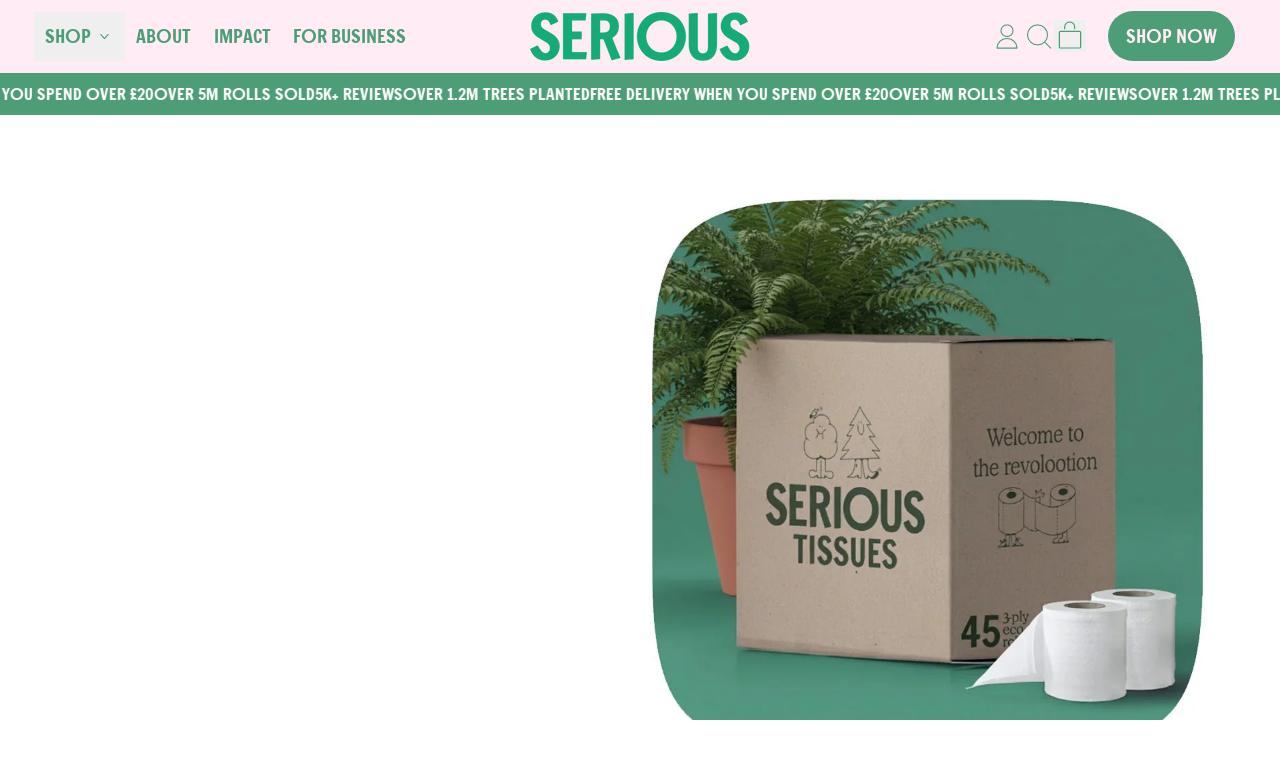

--- FILE ---
content_type: text/html; charset=utf-8
request_url: https://serioustissues.com/
body_size: 61924
content:
<!doctype html>
<html class="no-js" lang="en">
  <head>
    <meta charset="utf-8">
    <meta http-equiv="X-UA-Compatible" content="IE=edge">
    <meta name="viewport" content="width=device-width,initial-scale=1">
    <meta name="theme-color" content="">
    <link rel="canonical" href="https://serioustissues.com/">
    <link rel="preconnect" href="https://cdn.shopify.com" crossorigin><style data-shopify>
      /* Regular 400 */
      @font-face {
        font-family: "Cooper";
        src: url(//serioustissues.com/cdn/shop/t/68/assets/CooperLight.woff2?v=46924418282396024981764771432) format('woff2'),
            url(//serioustissues.com/cdn/shop/t/68/assets/CooperLight.woff?v=63428599067498822651764771432) format('woff');
        font-weight: 400;
        font-style: normal;
        font-display: swap;
      }

      /* Italic 400 */
      @font-face {
        font-family: "Cooper";
        src: url(//serioustissues.com/cdn/shop/t/68/assets/CooperLightItalic.woff2?v=101889883526379785201764771432) format('woff2'),
            url(//serioustissues.com/cdn/shop/t/68/assets/CooperLightItalic.woff?v=87687239465610759181764771432) format('woff');
        font-weight: 400;
        font-style: italic;
        font-display: swap;
      }

      /* Bold 700 */
      @font-face {
        font-family: "Cooper";
        src: url(//serioustissues.com/cdn/shop/t/68/assets/CooperMedium.woff2?v=65360695436720962341764771432) format('woff2'),
            url(//serioustissues.com/cdn/shop/t/68/assets/CooperMedium.woff?v=50085929430274807941764771432) format('woff');
        font-weight: 700;
        font-style: normal;
        font-display: swap;
      }

      /* Bold Italic 700 */
      @font-face {
        font-family: "Cooper";
        src: url(//serioustissues.com/cdn/shop/t/68/assets/CooperMediumItalic.woff2?v=172562759428762619451764771432) format('woff2'),
            url(//serioustissues.com/cdn/shop/t/68/assets/CooperMediumItalic.woff?v=129254039730932002721764771432) format('woff');
        font-weight: 700;
        font-style: normal;
        font-display: swap;
      }

      /* Serious Regular 400 */
      
      @font-face {
        font-family: "Serious";
        src: url(//serioustissues.com/cdn/shop/t/68/assets/SeriousRegular.woff2?v=127038285173263381571764771432) format('woff2'),
            url(//serioustissues.com/cdn/shop/t/68/assets/SeriousRegular.woff?v=111693137318033307231764771432) format('woff');
        font-weight: 400;
        font-style: normal;
        font-display: swap;
      }
    </style>
<link
        rel="icon"
        type="image/png"
        href="//serioustissues.com/cdn/shop/files/fav_64x64_e3fb0348-c706-4348-938d-a935a641c498.png?v=1760045359&width=32"
      ><link rel="preconnect" href="https://fonts.shopifycdn.com" crossorigin><title>
      The UK&#39;s Most Sustainable Toilet Paper | 100% Recyclable | Made In UK

        &ndash; Serious Tissues</title>

    
      <meta name="description" content="UK Made, recycled, plastic free &amp; every box sequesters 11% of your annual carbon footprint.">
    


<meta property="og:site_name" content="Serious Tissues">
<meta property="og:url" content="https://serioustissues.com/">
<meta property="og:title" content="The UK&#39;s Most Sustainable Toilet Paper | 100% Recyclable | Made In UK">
<meta property="og:type" content="website">
<meta property="og:description" content="UK Made, recycled, plastic free &amp; every box sequesters 11% of your annual carbon footprint."><meta property="og:image" content="http://serioustissues.com/cdn/shop/files/Serious-Tissues-Logo_1.webp?v=1768497840">
  <meta
    property="og:image:secure_url"
    content="https://serioustissues.com/cdn/shop/files/Serious-Tissues-Logo_1.webp?v=1768497840"
  >
  <meta property="og:image:width" content="600">
  <meta property="og:image:height" content="600"><meta name="twitter:card" content="summary_large_image">
<meta name="twitter:title" content="The UK&#39;s Most Sustainable Toilet Paper | 100% Recyclable | Made In UK">
<meta name="twitter:description" content="UK Made, recycled, plastic free &amp; every box sequesters 11% of your annual carbon footprint.">

    <script async crossorigin fetchpriority="high" src="/cdn/shopifycloud/importmap-polyfill/es-modules-shim.2.4.0.js"></script>
<script type="esms-options">
      {
        "noLoadEventRetriggers": true
      }
    </script>

    <script type="importmap">
      {
        "imports": {
          "vendor": "//serioustissues.com/cdn/shop/t/68/assets/vendor.bundle.min.js?v=77486261865371124441764771432",
          "deferrable-data": "//serioustissues.com/cdn/shop/t/68/assets/deferrable-data.bundle.js?v=160370895301608380811764771432",
          "product": "//serioustissues.com/cdn/shop/t/68/assets/island-product.bundle.js?v=1029340326137444871764771432",
          "product-model": "//serioustissues.com/cdn/shop/t/68/assets/island-product-model.bundle.js?v=4401951654989154921764771432"
        }
      }
    </script>

    <script>window.performance && window.performance.mark && window.performance.mark('shopify.content_for_header.start');</script><meta name="google-site-verification" content="H9CRSedLVCApauNOM2c4-KhPQt8id7PxF1JwDh9TUD8">
<meta name="google-site-verification" content="EROpnXRoJikSXA0tTesHNlS_6DPyCxfdhZ0hhwuSIAc">
<meta name="google-site-verification" content="1Trr3NNcMAapDp3LKEJnywAu1O8nTvFTcf_OaEYa08o">
<meta id="shopify-digital-wallet" name="shopify-digital-wallet" content="/27901722733/digital_wallets/dialog">
<meta name="shopify-checkout-api-token" content="aad095e835fbfdc81e280f6d5acbd748">
<meta id="in-context-paypal-metadata" data-shop-id="27901722733" data-venmo-supported="false" data-environment="production" data-locale="en_US" data-paypal-v4="true" data-currency="GBP">
<script async="async" src="/checkouts/internal/preloads.js?locale=en-GB"></script>
<link rel="preconnect" href="https://shop.app" crossorigin="anonymous">
<script async="async" src="https://shop.app/checkouts/internal/preloads.js?locale=en-GB&shop_id=27901722733" crossorigin="anonymous"></script>
<script id="apple-pay-shop-capabilities" type="application/json">{"shopId":27901722733,"countryCode":"GB","currencyCode":"GBP","merchantCapabilities":["supports3DS"],"merchantId":"gid:\/\/shopify\/Shop\/27901722733","merchantName":"Serious Tissues","requiredBillingContactFields":["postalAddress","email","phone"],"requiredShippingContactFields":["postalAddress","email","phone"],"shippingType":"shipping","supportedNetworks":["visa","maestro","masterCard","amex","discover","elo"],"total":{"type":"pending","label":"Serious Tissues","amount":"1.00"},"shopifyPaymentsEnabled":true,"supportsSubscriptions":true}</script>
<script id="shopify-features" type="application/json">{"accessToken":"aad095e835fbfdc81e280f6d5acbd748","betas":["rich-media-storefront-analytics"],"domain":"serioustissues.com","predictiveSearch":true,"shopId":27901722733,"locale":"en"}</script>
<script>var Shopify = Shopify || {};
Shopify.shop = "serioustissues.myshopify.com";
Shopify.locale = "en";
Shopify.currency = {"active":"GBP","rate":"1.0"};
Shopify.country = "GB";
Shopify.theme = {"name":"Copy of Relaunch v1 Oct 25","id":184290476405,"schema_name":"Shapes","schema_version":"4.2.0","theme_store_id":1535,"role":"main"};
Shopify.theme.handle = "null";
Shopify.theme.style = {"id":null,"handle":null};
Shopify.cdnHost = "serioustissues.com/cdn";
Shopify.routes = Shopify.routes || {};
Shopify.routes.root = "/";</script>
<script type="module">!function(o){(o.Shopify=o.Shopify||{}).modules=!0}(window);</script>
<script>!function(o){function n(){var o=[];function n(){o.push(Array.prototype.slice.apply(arguments))}return n.q=o,n}var t=o.Shopify=o.Shopify||{};t.loadFeatures=n(),t.autoloadFeatures=n()}(window);</script>
<script>
  window.ShopifyPay = window.ShopifyPay || {};
  window.ShopifyPay.apiHost = "shop.app\/pay";
  window.ShopifyPay.redirectState = null;
</script>
<script id="shop-js-analytics" type="application/json">{"pageType":"index"}</script>
<script defer="defer" async type="module" src="//serioustissues.com/cdn/shopifycloud/shop-js/modules/v2/client.init-shop-cart-sync_BT-GjEfc.en.esm.js"></script>
<script defer="defer" async type="module" src="//serioustissues.com/cdn/shopifycloud/shop-js/modules/v2/chunk.common_D58fp_Oc.esm.js"></script>
<script defer="defer" async type="module" src="//serioustissues.com/cdn/shopifycloud/shop-js/modules/v2/chunk.modal_xMitdFEc.esm.js"></script>
<script type="module">
  await import("//serioustissues.com/cdn/shopifycloud/shop-js/modules/v2/client.init-shop-cart-sync_BT-GjEfc.en.esm.js");
await import("//serioustissues.com/cdn/shopifycloud/shop-js/modules/v2/chunk.common_D58fp_Oc.esm.js");
await import("//serioustissues.com/cdn/shopifycloud/shop-js/modules/v2/chunk.modal_xMitdFEc.esm.js");

  window.Shopify.SignInWithShop?.initShopCartSync?.({"fedCMEnabled":true,"windoidEnabled":true});

</script>
<script>
  window.Shopify = window.Shopify || {};
  if (!window.Shopify.featureAssets) window.Shopify.featureAssets = {};
  window.Shopify.featureAssets['shop-js'] = {"shop-cart-sync":["modules/v2/client.shop-cart-sync_DZOKe7Ll.en.esm.js","modules/v2/chunk.common_D58fp_Oc.esm.js","modules/v2/chunk.modal_xMitdFEc.esm.js"],"init-fed-cm":["modules/v2/client.init-fed-cm_B6oLuCjv.en.esm.js","modules/v2/chunk.common_D58fp_Oc.esm.js","modules/v2/chunk.modal_xMitdFEc.esm.js"],"shop-cash-offers":["modules/v2/client.shop-cash-offers_D2sdYoxE.en.esm.js","modules/v2/chunk.common_D58fp_Oc.esm.js","modules/v2/chunk.modal_xMitdFEc.esm.js"],"shop-login-button":["modules/v2/client.shop-login-button_QeVjl5Y3.en.esm.js","modules/v2/chunk.common_D58fp_Oc.esm.js","modules/v2/chunk.modal_xMitdFEc.esm.js"],"pay-button":["modules/v2/client.pay-button_DXTOsIq6.en.esm.js","modules/v2/chunk.common_D58fp_Oc.esm.js","modules/v2/chunk.modal_xMitdFEc.esm.js"],"shop-button":["modules/v2/client.shop-button_DQZHx9pm.en.esm.js","modules/v2/chunk.common_D58fp_Oc.esm.js","modules/v2/chunk.modal_xMitdFEc.esm.js"],"avatar":["modules/v2/client.avatar_BTnouDA3.en.esm.js"],"init-windoid":["modules/v2/client.init-windoid_CR1B-cfM.en.esm.js","modules/v2/chunk.common_D58fp_Oc.esm.js","modules/v2/chunk.modal_xMitdFEc.esm.js"],"init-shop-for-new-customer-accounts":["modules/v2/client.init-shop-for-new-customer-accounts_C_vY_xzh.en.esm.js","modules/v2/client.shop-login-button_QeVjl5Y3.en.esm.js","modules/v2/chunk.common_D58fp_Oc.esm.js","modules/v2/chunk.modal_xMitdFEc.esm.js"],"init-shop-email-lookup-coordinator":["modules/v2/client.init-shop-email-lookup-coordinator_BI7n9ZSv.en.esm.js","modules/v2/chunk.common_D58fp_Oc.esm.js","modules/v2/chunk.modal_xMitdFEc.esm.js"],"init-shop-cart-sync":["modules/v2/client.init-shop-cart-sync_BT-GjEfc.en.esm.js","modules/v2/chunk.common_D58fp_Oc.esm.js","modules/v2/chunk.modal_xMitdFEc.esm.js"],"shop-toast-manager":["modules/v2/client.shop-toast-manager_DiYdP3xc.en.esm.js","modules/v2/chunk.common_D58fp_Oc.esm.js","modules/v2/chunk.modal_xMitdFEc.esm.js"],"init-customer-accounts":["modules/v2/client.init-customer-accounts_D9ZNqS-Q.en.esm.js","modules/v2/client.shop-login-button_QeVjl5Y3.en.esm.js","modules/v2/chunk.common_D58fp_Oc.esm.js","modules/v2/chunk.modal_xMitdFEc.esm.js"],"init-customer-accounts-sign-up":["modules/v2/client.init-customer-accounts-sign-up_iGw4briv.en.esm.js","modules/v2/client.shop-login-button_QeVjl5Y3.en.esm.js","modules/v2/chunk.common_D58fp_Oc.esm.js","modules/v2/chunk.modal_xMitdFEc.esm.js"],"shop-follow-button":["modules/v2/client.shop-follow-button_CqMgW2wH.en.esm.js","modules/v2/chunk.common_D58fp_Oc.esm.js","modules/v2/chunk.modal_xMitdFEc.esm.js"],"checkout-modal":["modules/v2/client.checkout-modal_xHeaAweL.en.esm.js","modules/v2/chunk.common_D58fp_Oc.esm.js","modules/v2/chunk.modal_xMitdFEc.esm.js"],"shop-login":["modules/v2/client.shop-login_D91U-Q7h.en.esm.js","modules/v2/chunk.common_D58fp_Oc.esm.js","modules/v2/chunk.modal_xMitdFEc.esm.js"],"lead-capture":["modules/v2/client.lead-capture_BJmE1dJe.en.esm.js","modules/v2/chunk.common_D58fp_Oc.esm.js","modules/v2/chunk.modal_xMitdFEc.esm.js"],"payment-terms":["modules/v2/client.payment-terms_Ci9AEqFq.en.esm.js","modules/v2/chunk.common_D58fp_Oc.esm.js","modules/v2/chunk.modal_xMitdFEc.esm.js"]};
</script>
<script>(function() {
  var isLoaded = false;
  function asyncLoad() {
    if (isLoaded) return;
    isLoaded = true;
    var urls = ["https:\/\/trust.conversionbear.com\/script?app=trust_badge\u0026shop=serioustissues.myshopify.com","https:\/\/ecommplugins-scripts.trustpilot.com\/v2.1\/js\/header.min.js?settings=eyJrZXkiOiIzUzVuNzlmZE1kNnZLTEhkIiwicyI6InNrdSJ9\u0026shop=serioustissues.myshopify.com","https:\/\/ecommplugins-trustboxsettings.trustpilot.com\/serioustissues.myshopify.com.js?settings=1650449846350\u0026shop=serioustissues.myshopify.com","https:\/\/widget.trustpilot.com\/bootstrap\/v5\/tp.widget.sync.bootstrap.min.js?shop=serioustissues.myshopify.com","https:\/\/dr4qe3ddw9y32.cloudfront.net\/awin-shopify-integration-code.js?aid=58037\u0026s2s=true\u0026v=shopifyApp_4.0.0\u0026ts=1690796597657\u0026shop=serioustissues.myshopify.com","https:\/\/config.gorgias.chat\/bundle-loader\/01H41C8A1CCK8JNHG0YR5VNYD4?source=shopify1click\u0026shop=serioustissues.myshopify.com","https:\/\/widget.ecocart.tools\/ecocart.js?shop_name=serioustissues.myshopify.com\u0026shop=serioustissues.myshopify.com","https:\/\/bigblueprod-fast-tags.web.app\/shopify\/main.js?shop=serioustissues.myshopify.com#eyJhbGciOiJFUzI1NiIsImtpZCI6InExZHNwamdqdGUiLCJ0eXAiOiJKV1QifQ.eyJleHAiOjE3NjkzMzI1MDQsImlzcyI6Imh0dHBzOi8vY2hlY2tvdXQtYXBpLmJp","https:\/\/bigblueprod-fast-tags.web.app\/shopify\/2.js?shop=serioustissues.myshopify.com#Z2JsdWUuY28vIiwic3ViIjoic19zZXJpMDAwMSJ9.NKda6qikG63-LxUw7uAy6jbjWYMuIR76jPCMc6TN-_sDSG7jxpbNcIMhqQPxgGx1e45WQL9iTbpnsEuMmqAq_Q","https:\/\/cdn.calconic.com\/static\/js\/calconic.min.js?shop=serioustissues.myshopify.com","https:\/\/cdn.calconic.com\/static\/js\/calconic.cart.min.js?shop=serioustissues.myshopify.com","https:\/\/cdn.9gtb.com\/loader.js?g_cvt_id=fcbe2014-6836-49bb-b3c0-128ab0f49315\u0026shop=serioustissues.myshopify.com","https:\/\/loox.io\/widget\/OlneilhCrt\/loox.1765979179356.js?shop=serioustissues.myshopify.com","\/\/cdn.app.metorik.com\/js\/shopify\/mtk.js?shop=serioustissues.myshopify.com"];
    for (var i = 0; i < urls.length; i++) {
      var s = document.createElement('script');
      s.type = 'text/javascript';
      s.async = true;
      s.src = urls[i];
      var x = document.getElementsByTagName('script')[0];
      x.parentNode.insertBefore(s, x);
    }
  };
  if(window.attachEvent) {
    window.attachEvent('onload', asyncLoad);
  } else {
    window.addEventListener('load', asyncLoad, false);
  }
})();</script>
<script id="__st">var __st={"a":27901722733,"offset":0,"reqid":"02ff3235-00df-4c6f-9cdd-7f4ff6a43640-1769085705","pageurl":"serioustissues.com\/","u":"b694adffdff3","p":"home"};</script>
<script>window.ShopifyPaypalV4VisibilityTracking = true;</script>
<script id="captcha-bootstrap">!function(){'use strict';const t='contact',e='account',n='new_comment',o=[[t,t],['blogs',n],['comments',n],[t,'customer']],c=[[e,'customer_login'],[e,'guest_login'],[e,'recover_customer_password'],[e,'create_customer']],r=t=>t.map((([t,e])=>`form[action*='/${t}']:not([data-nocaptcha='true']) input[name='form_type'][value='${e}']`)).join(','),a=t=>()=>t?[...document.querySelectorAll(t)].map((t=>t.form)):[];function s(){const t=[...o],e=r(t);return a(e)}const i='password',u='form_key',d=['recaptcha-v3-token','g-recaptcha-response','h-captcha-response',i],f=()=>{try{return window.sessionStorage}catch{return}},m='__shopify_v',_=t=>t.elements[u];function p(t,e,n=!1){try{const o=window.sessionStorage,c=JSON.parse(o.getItem(e)),{data:r}=function(t){const{data:e,action:n}=t;return t[m]||n?{data:e,action:n}:{data:t,action:n}}(c);for(const[e,n]of Object.entries(r))t.elements[e]&&(t.elements[e].value=n);n&&o.removeItem(e)}catch(o){console.error('form repopulation failed',{error:o})}}const l='form_type',E='cptcha';function T(t){t.dataset[E]=!0}const w=window,h=w.document,L='Shopify',v='ce_forms',y='captcha';let A=!1;((t,e)=>{const n=(g='f06e6c50-85a8-45c8-87d0-21a2b65856fe',I='https://cdn.shopify.com/shopifycloud/storefront-forms-hcaptcha/ce_storefront_forms_captcha_hcaptcha.v1.5.2.iife.js',D={infoText:'Protected by hCaptcha',privacyText:'Privacy',termsText:'Terms'},(t,e,n)=>{const o=w[L][v],c=o.bindForm;if(c)return c(t,g,e,D).then(n);var r;o.q.push([[t,g,e,D],n]),r=I,A||(h.body.append(Object.assign(h.createElement('script'),{id:'captcha-provider',async:!0,src:r})),A=!0)});var g,I,D;w[L]=w[L]||{},w[L][v]=w[L][v]||{},w[L][v].q=[],w[L][y]=w[L][y]||{},w[L][y].protect=function(t,e){n(t,void 0,e),T(t)},Object.freeze(w[L][y]),function(t,e,n,w,h,L){const[v,y,A,g]=function(t,e,n){const i=e?o:[],u=t?c:[],d=[...i,...u],f=r(d),m=r(i),_=r(d.filter((([t,e])=>n.includes(e))));return[a(f),a(m),a(_),s()]}(w,h,L),I=t=>{const e=t.target;return e instanceof HTMLFormElement?e:e&&e.form},D=t=>v().includes(t);t.addEventListener('submit',(t=>{const e=I(t);if(!e)return;const n=D(e)&&!e.dataset.hcaptchaBound&&!e.dataset.recaptchaBound,o=_(e),c=g().includes(e)&&(!o||!o.value);(n||c)&&t.preventDefault(),c&&!n&&(function(t){try{if(!f())return;!function(t){const e=f();if(!e)return;const n=_(t);if(!n)return;const o=n.value;o&&e.removeItem(o)}(t);const e=Array.from(Array(32),(()=>Math.random().toString(36)[2])).join('');!function(t,e){_(t)||t.append(Object.assign(document.createElement('input'),{type:'hidden',name:u})),t.elements[u].value=e}(t,e),function(t,e){const n=f();if(!n)return;const o=[...t.querySelectorAll(`input[type='${i}']`)].map((({name:t})=>t)),c=[...d,...o],r={};for(const[a,s]of new FormData(t).entries())c.includes(a)||(r[a]=s);n.setItem(e,JSON.stringify({[m]:1,action:t.action,data:r}))}(t,e)}catch(e){console.error('failed to persist form',e)}}(e),e.submit())}));const S=(t,e)=>{t&&!t.dataset[E]&&(n(t,e.some((e=>e===t))),T(t))};for(const o of['focusin','change'])t.addEventListener(o,(t=>{const e=I(t);D(e)&&S(e,y())}));const B=e.get('form_key'),M=e.get(l),P=B&&M;t.addEventListener('DOMContentLoaded',(()=>{const t=y();if(P)for(const e of t)e.elements[l].value===M&&p(e,B);[...new Set([...A(),...v().filter((t=>'true'===t.dataset.shopifyCaptcha))])].forEach((e=>S(e,t)))}))}(h,new URLSearchParams(w.location.search),n,t,e,['guest_login'])})(!1,!0)}();</script>
<script integrity="sha256-4kQ18oKyAcykRKYeNunJcIwy7WH5gtpwJnB7kiuLZ1E=" data-source-attribution="shopify.loadfeatures" defer="defer" src="//serioustissues.com/cdn/shopifycloud/storefront/assets/storefront/load_feature-a0a9edcb.js" crossorigin="anonymous"></script>
<script crossorigin="anonymous" defer="defer" src="//serioustissues.com/cdn/shopifycloud/storefront/assets/shopify_pay/storefront-65b4c6d7.js?v=20250812"></script>
<script data-source-attribution="shopify.dynamic_checkout.dynamic.init">var Shopify=Shopify||{};Shopify.PaymentButton=Shopify.PaymentButton||{isStorefrontPortableWallets:!0,init:function(){window.Shopify.PaymentButton.init=function(){};var t=document.createElement("script");t.src="https://serioustissues.com/cdn/shopifycloud/portable-wallets/latest/portable-wallets.en.js",t.type="module",document.head.appendChild(t)}};
</script>
<script data-source-attribution="shopify.dynamic_checkout.buyer_consent">
  function portableWalletsHideBuyerConsent(e){var t=document.getElementById("shopify-buyer-consent"),n=document.getElementById("shopify-subscription-policy-button");t&&n&&(t.classList.add("hidden"),t.setAttribute("aria-hidden","true"),n.removeEventListener("click",e))}function portableWalletsShowBuyerConsent(e){var t=document.getElementById("shopify-buyer-consent"),n=document.getElementById("shopify-subscription-policy-button");t&&n&&(t.classList.remove("hidden"),t.removeAttribute("aria-hidden"),n.addEventListener("click",e))}window.Shopify?.PaymentButton&&(window.Shopify.PaymentButton.hideBuyerConsent=portableWalletsHideBuyerConsent,window.Shopify.PaymentButton.showBuyerConsent=portableWalletsShowBuyerConsent);
</script>
<script data-source-attribution="shopify.dynamic_checkout.cart.bootstrap">document.addEventListener("DOMContentLoaded",(function(){function t(){return document.querySelector("shopify-accelerated-checkout-cart, shopify-accelerated-checkout")}if(t())Shopify.PaymentButton.init();else{new MutationObserver((function(e,n){t()&&(Shopify.PaymentButton.init(),n.disconnect())})).observe(document.body,{childList:!0,subtree:!0})}}));
</script>
<script id='scb4127' type='text/javascript' async='' src='https://serioustissues.com/cdn/shopifycloud/privacy-banner/storefront-banner.js'></script><link id="shopify-accelerated-checkout-styles" rel="stylesheet" media="screen" href="https://serioustissues.com/cdn/shopifycloud/portable-wallets/latest/accelerated-checkout-backwards-compat.css" crossorigin="anonymous">
<style id="shopify-accelerated-checkout-cart">
        #shopify-buyer-consent {
  margin-top: 1em;
  display: inline-block;
  width: 100%;
}

#shopify-buyer-consent.hidden {
  display: none;
}

#shopify-subscription-policy-button {
  background: none;
  border: none;
  padding: 0;
  text-decoration: underline;
  font-size: inherit;
  cursor: pointer;
}

#shopify-subscription-policy-button::before {
  box-shadow: none;
}

      </style>

<script>window.performance && window.performance.mark && window.performance.mark('shopify.content_for_header.end');</script>

    <link href="//serioustissues.com/cdn/shop/t/68/assets/base.bundle.css?v=115291680654556673651764771432" rel="stylesheet" type="text/css" media="all" />

    <script>
  window.THEMENAME = 'Shapes';
  window.THEMEVERSION = '1.0.1';

  document.documentElement.className = document.documentElement.className.replace('no-js', 'js');

  window.theme = {
    strings: {
      itemCountOne: "{{ count }} item",
      itemCountOther: "{{ count }} items",
      loading: "Loading",
      addToCart: "Add to Cart",
      preOrder: "Pre-order",
      soldOut: "Sold Out",
      unavailable: "Unavailable",
      regularPrice: "Regular price",
      salePrice: "Sale price",
      sale: "On Sale",
      unitPrice: "Unit price",
      unitPriceSeparator: "per",
      cartEmpty: "Your cart is currently empty.",
      cartCookies: "Enable cookies to use the shopping cart",
      update: "Update Cart",
      quantity: "Quantity",
      discountedTotal: "Discounted total",
      regularTotal: "Regular total",
      priceColumn: "See Price column for discount details.",
      addingToCart: "Adding",
      addedToCart: "Added to Cart!",
      cartError: "There was an error while updating your cart. Please try again.",
      cartAddError: "All {{ title }} are in your cart."
    },
    routes: {
      root_url: "\/",
      cart_url: "\/cart",
      cart_add_url: "\/cart\/add",
      cart_change_url: "\/cart\/change",
      cart_update_url: "\/cart\/update",
      cart_clear_url: "\/cart\/clear",
      predictive_search_url: '/search/suggest'
    },
    moneyFormat: "£{{amount}}",
    moneyWithCurrencyFormat: "£{{amount}} GBP",
    cartItemCount: 0,
    settings: {
      cartType: "modal",
      openModalOnAddToCart: true,
      parallaxIntensity: 55
    },
    info: {
      name: 'Shapes',
    }
  };
</script>


    <script>
      document.documentElement.className =
        document.documentElement.className.replace('no-js', 'js');
    </script>

    <script>
      function debounce(fn, wait) {
        let t;
        return (...args) => {
          clearTimeout(t);
          t = setTimeout(() => fn.apply(this, args), wait);
        };
      }
    </script>

    <script src="//serioustissues.com/cdn/shop/t/68/assets/utils.js?v=32068786680498309641764771432" defer></script>

    

    

    <script>
      window.themeEventsDebugMode = false;
    </script>
    <script src="//serioustissues.com/cdn/shop/t/68/assets/theme-events.js?v=65979754177087071131764771432" async defer></script>

    <style>
      :root {
        --max-site-width: 1820px;
      }
    </style>

    <style data-shopify>
      @font-face {
  font-family: Figtree;
  font-weight: 500;
  font-style: normal;
  font-display: swap;
  src: url("//serioustissues.com/cdn/fonts/figtree/figtree_n5.3b6b7df38aa5986536945796e1f947445832047c.woff2") format("woff2"),
       url("//serioustissues.com/cdn/fonts/figtree/figtree_n5.f26bf6dcae278b0ed902605f6605fa3338e81dab.woff") format("woff");
}

      @font-face {
  font-family: Fraunces;
  font-weight: 400;
  font-style: normal;
  font-display: swap;
  src: url("//serioustissues.com/cdn/fonts/fraunces/fraunces_n4.8e6986daad4907c36a536fb8d55aaf5318c974ca.woff2") format("woff2"),
       url("//serioustissues.com/cdn/fonts/fraunces/fraunces_n4.879060358fafcf2c4c4b6df76c608dc301ced93b.woff") format("woff");
}

@font-face {
  font-family: Figtree;
  font-weight: 700;
  font-style: normal;
  font-display: swap;
  src: url("//serioustissues.com/cdn/fonts/figtree/figtree_n7.2fd9bfe01586148e644724096c9d75e8c7a90e55.woff2") format("woff2"),
       url("//serioustissues.com/cdn/fonts/figtree/figtree_n7.ea05de92d862f9594794ab281c4c3a67501ef5fc.woff") format("woff");
}
@font-face {
  font-family: Figtree;
  font-weight: 500;
  font-style: italic;
  font-display: swap;
  src: url("//serioustissues.com/cdn/fonts/figtree/figtree_i5.969396f679a62854cf82dbf67acc5721e41351f0.woff2") format("woff2"),
       url("//serioustissues.com/cdn/fonts/figtree/figtree_i5.93bc1cad6c73ca9815f9777c49176dfc9d2890dd.woff") format("woff");
}
@font-face {
  font-family: Figtree;
  font-weight: 700;
  font-style: italic;
  font-display: swap;
  src: url("//serioustissues.com/cdn/fonts/figtree/figtree_i7.06add7096a6f2ab742e09ec7e498115904eda1fe.woff2") format("woff2"),
       url("//serioustissues.com/cdn/fonts/figtree/figtree_i7.ee584b5fcaccdbb5518c0228158941f8df81b101.woff") format("woff");
}
@font-face {
  font-family: Figtree;
  font-weight: 700;
  font-style: normal;
  font-display: swap;
  src: url("//serioustissues.com/cdn/fonts/figtree/figtree_n7.2fd9bfe01586148e644724096c9d75e8c7a90e55.woff2") format("woff2"),
       url("//serioustissues.com/cdn/fonts/figtree/figtree_n7.ea05de92d862f9594794ab281c4c3a67501ef5fc.woff") format("woff");
}
:root {
        --heading-font-stack: Fraunces, serif;
        --heading-font-weight: 400;
        --heading-font-style: normal;
        --heading-letterspacing: 0.0;
        --heading-capitalize: none;
        --main-font-stack: Figtree, sans-serif;
        --main-font-weight: 500;
        --main-font-style: normal;
      }
    </style>
<style data-shopify>
  :root {
    --payment-button-height: 48px;
    --checkout-button-height: 48px;
    --section-x-padding: 1.25rem;
    --grid-gap: 1.25rem;
    --icon-thickness: 1.1;
    --header-height: 60px;
    --global-scrolling-items-speed-multiplier: 1;
    --transparent: transparent;

    --section-border-color: 0, 0, 0;
    --section-border-thickness: 0px;
    --shape-divider-offset: 2px;

    --button-border-radius: 9999px;
    --textarea-border-radius: 1rem;
    --button-border-width: 0;
    --input-border-width: 1px;
    --button-shadow-border-width: 0;
    --button-text-transform: none;
    --button-drop-shadow-size:  00px;
    --button-drop-shadow-top-size: 0px;
    --button-drop-shadow-left-size: 0px;
    --button-hover-top-size: 0px;
    --button-hover-left-size: var(--button-drop-shadow-left-size);
    --button-shadow-display: none;
    --sticker-border-radius: 0;
    --sticker-border-width: 0;
    --sticker-shadow-border-width: var(--sticker-border-width);
    --sticker-text-transform: none;
    --sticker-drop-shadow-top-size: -0px;
    --sticker-drop-shadow-left-size: -0px;
    --sticker-drop-shadow-display: none;
    --card-border-radius: 1rem;
    --card-drop-shadow-size: 10px;
    --card-drop-shadow-top-size: 10px;
    --card-drop-shadow-left-size: 10px;
    --card-border-width: 0;
    --card-shadow-border-width: var(--card-border-width);
    --media-border-radius: 0.375rem;
    --media-drop-shadow-display: none;
    --media-drop-shadow-size: 0px;
    --media-drop-shadow-top-size: 0px;
    --media-drop-shadow-left-size: 0px;
    --media-drop-shadow-size-half: 0.0px;
    --media-drop-shadow-top-size-half: 0.0px;
    --media-drop-shadow-left-size-half: 0.0px;
    --media-border-width: 0;
    --media-shadow-border-width: 0;
    --heading-shadow-spread: 6px;
    --heading-stroke-thickness: 2px;
    --product-tiles-text-transform: uppercase;
    --general-border-width: 1px;--chart-height: 0.5rem;--hover-effect-zoom-media: 1;
    --hover-effect-enlarge-shape: 1;
    --hover-effect-lift-shape: -0.6rem;
    --hover-effect-rotate-shape: 0deg;
  }

  

    :root,
    
    [data-color-scheme="scheme1"] {
      --color-scheme-text: 77, 158, 118;
      --color-scheme-text-contrast: 255, 236, 245;
      --color-scheme-background: 255, 255, 255;
      --color-scheme-accent-1: 48, 88, 58;
      --color-scheme-accent-1-contrast: 255, 255, 255;
      --color-scheme-accent-2: 108, 68, 90;
      --color-scheme-accent-2-contrast: 255, 255, 255;
      --color-scheme-card-text: 77, 158, 118;
      --color-scheme-card: 255, 236, 245;
      --color-scheme-gradient: ;
      --color-scheme-secondary-background: var(--color-scheme-background);
      --color-scheme-secondary-text: var(--color-scheme-text);
      --select-svg: 
      url("data:image/svg+xml,%3Csvg width='48' height='48' viewBox='0 0 48 48' fill='none' xmlns='http://www.w3.org/2000/svg'%3E%3Cpath d='M2 12L23.2826 36.0527C23.3724 36.1542 23.4826 36.2354 23.6062 36.291C23.7297 36.3467 23.8636 36.3755 23.999 36.3755C24.1345 36.3755 24.2684 36.3467 24.3919 36.291C24.5154 36.2354 24.6257 36.1542 24.7155 36.0527L46 12' stroke='%234d9e76' stroke-width='1.1' stroke-linecap='round' stroke-linejoin='round' vector-effect='non-scaling-stroke'/%3E%3C/svg%3E%0A")
    ;
    }

    /* unique values for each scheme */
    :root {
      --color-scheme-scheme1-text: 77 158 118;
      --color-scheme-scheme1-text-contrast: 255, 236, 245;
      --color-scheme-scheme1-background: 255, 255, 255;
      --color-scheme-scheme1-accent-1: 48, 88, 58;
      --color-scheme-scheme1-accent-1-contrast: 255, 255, 255;
      --color-scheme-scheme1-accent-2: 108, 68, 90;
      --color-scheme-scheme1-accent-2-contrast: 255, 255, 255;
      --color-scheme-scheme1-card-text: 77, 158, 118;
      --color-scheme-scheme1-card: 255, 236, 245;
      --color-scheme-scheme1-gradient: ;
      --color-scheme-scheme1-secondary-background: var(--color-scheme-background);
      --color-scheme-scheme1-secondary-text: var(--color-scheme-text);
      --color-scheme-scheme1-select-svg: 
      url("data:image/svg+xml,%3Csvg width='48' height='48' viewBox='0 0 48 48' fill='none' xmlns='http://www.w3.org/2000/svg'%3E%3Cpath d='M2 12L23.2826 36.0527C23.3724 36.1542 23.4826 36.2354 23.6062 36.291C23.7297 36.3467 23.8636 36.3755 23.999 36.3755C24.1345 36.3755 24.2684 36.3467 24.3919 36.291C24.5154 36.2354 24.6257 36.1542 24.7155 36.0527L46 12' stroke='%234d9e76' stroke-width='1.1' stroke-linecap='round' stroke-linejoin='round' vector-effect='non-scaling-stroke'/%3E%3C/svg%3E%0A")
    ;
    }

    
    [data-color-scheme="scheme2"] {
      --color-scheme-text: 77, 158, 118;
      --color-scheme-text-contrast: 255, 236, 245;
      --color-scheme-background: 255, 236, 245;
      --color-scheme-accent-1: 48, 88, 58;
      --color-scheme-accent-1-contrast: 255, 255, 255;
      --color-scheme-accent-2: 91, 65, 74;
      --color-scheme-accent-2-contrast: 255, 255, 255;
      --color-scheme-card-text: 77, 158, 118;
      --color-scheme-card: 255, 255, 255;
      --color-scheme-gradient: ;
      --color-scheme-secondary-background: var(--color-scheme-background);
      --color-scheme-secondary-text: var(--color-scheme-text);
      --select-svg: 
      url("data:image/svg+xml,%3Csvg width='48' height='48' viewBox='0 0 48 48' fill='none' xmlns='http://www.w3.org/2000/svg'%3E%3Cpath d='M2 12L23.2826 36.0527C23.3724 36.1542 23.4826 36.2354 23.6062 36.291C23.7297 36.3467 23.8636 36.3755 23.999 36.3755C24.1345 36.3755 24.2684 36.3467 24.3919 36.291C24.5154 36.2354 24.6257 36.1542 24.7155 36.0527L46 12' stroke='%234d9e76' stroke-width='1.1' stroke-linecap='round' stroke-linejoin='round' vector-effect='non-scaling-stroke'/%3E%3C/svg%3E%0A")
    ;
    }

    /* unique values for each scheme */
    :root {
      --color-scheme-scheme2-text: 77 158 118;
      --color-scheme-scheme2-text-contrast: 255, 236, 245;
      --color-scheme-scheme2-background: 255, 236, 245;
      --color-scheme-scheme2-accent-1: 48, 88, 58;
      --color-scheme-scheme2-accent-1-contrast: 255, 255, 255;
      --color-scheme-scheme2-accent-2: 91, 65, 74;
      --color-scheme-scheme2-accent-2-contrast: 255, 255, 255;
      --color-scheme-scheme2-card-text: 77, 158, 118;
      --color-scheme-scheme2-card: 255, 255, 255;
      --color-scheme-scheme2-gradient: ;
      --color-scheme-scheme2-secondary-background: var(--color-scheme-background);
      --color-scheme-scheme2-secondary-text: var(--color-scheme-text);
      --color-scheme-scheme2-select-svg: 
      url("data:image/svg+xml,%3Csvg width='48' height='48' viewBox='0 0 48 48' fill='none' xmlns='http://www.w3.org/2000/svg'%3E%3Cpath d='M2 12L23.2826 36.0527C23.3724 36.1542 23.4826 36.2354 23.6062 36.291C23.7297 36.3467 23.8636 36.3755 23.999 36.3755C24.1345 36.3755 24.2684 36.3467 24.3919 36.291C24.5154 36.2354 24.6257 36.1542 24.7155 36.0527L46 12' stroke='%234d9e76' stroke-width='1.1' stroke-linecap='round' stroke-linejoin='round' vector-effect='non-scaling-stroke'/%3E%3C/svg%3E%0A")
    ;
    }

    
    [data-color-scheme="scheme3"] {
      --color-scheme-text: 244, 239, 242;
      --color-scheme-text-contrast: 91, 65, 74;
      --color-scheme-background: 91, 65, 74;
      --color-scheme-accent-1: 106, 74, 85;
      --color-scheme-accent-1-contrast: 244, 239, 242;
      --color-scheme-accent-2: 52, 35, 41;
      --color-scheme-accent-2-contrast: 244, 239, 242;
      --color-scheme-card-text: 244, 239, 242;
      --color-scheme-card: 106, 74, 85;
      --color-scheme-gradient: ;
      --color-scheme-secondary-background: var(--color-scheme-background);
      --color-scheme-secondary-text: var(--color-scheme-text);
      --select-svg: 
      url("data:image/svg+xml,%3Csvg width='48' height='48' viewBox='0 0 48 48' fill='none' xmlns='http://www.w3.org/2000/svg'%3E%3Cpath d='M2 12L23.2826 36.0527C23.3724 36.1542 23.4826 36.2354 23.6062 36.291C23.7297 36.3467 23.8636 36.3755 23.999 36.3755C24.1345 36.3755 24.2684 36.3467 24.3919 36.291C24.5154 36.2354 24.6257 36.1542 24.7155 36.0527L46 12' stroke='%23f4eff2' stroke-width='1.1' stroke-linecap='round' stroke-linejoin='round' vector-effect='non-scaling-stroke'/%3E%3C/svg%3E%0A")
    ;
    }

    /* unique values for each scheme */
    :root {
      --color-scheme-scheme3-text: 244 239 242;
      --color-scheme-scheme3-text-contrast: 91, 65, 74;
      --color-scheme-scheme3-background: 91, 65, 74;
      --color-scheme-scheme3-accent-1: 106, 74, 85;
      --color-scheme-scheme3-accent-1-contrast: 244, 239, 242;
      --color-scheme-scheme3-accent-2: 52, 35, 41;
      --color-scheme-scheme3-accent-2-contrast: 244, 239, 242;
      --color-scheme-scheme3-card-text: 244, 239, 242;
      --color-scheme-scheme3-card: 106, 74, 85;
      --color-scheme-scheme3-gradient: ;
      --color-scheme-scheme3-secondary-background: var(--color-scheme-background);
      --color-scheme-scheme3-secondary-text: var(--color-scheme-text);
      --color-scheme-scheme3-select-svg: 
      url("data:image/svg+xml,%3Csvg width='48' height='48' viewBox='0 0 48 48' fill='none' xmlns='http://www.w3.org/2000/svg'%3E%3Cpath d='M2 12L23.2826 36.0527C23.3724 36.1542 23.4826 36.2354 23.6062 36.291C23.7297 36.3467 23.8636 36.3755 23.999 36.3755C24.1345 36.3755 24.2684 36.3467 24.3919 36.291C24.5154 36.2354 24.6257 36.1542 24.7155 36.0527L46 12' stroke='%23f4eff2' stroke-width='1.1' stroke-linecap='round' stroke-linejoin='round' vector-effect='non-scaling-stroke'/%3E%3C/svg%3E%0A")
    ;
    }

    
    [data-color-scheme="scheme4"] {
      --color-scheme-text: 88, 68, 80;
      --color-scheme-text-contrast: 217, 200, 210;
      --color-scheme-background: 217, 200, 210;
      --color-scheme-accent-1: 234, 224, 230;
      --color-scheme-accent-1-contrast: 88, 68, 80;
      --color-scheme-accent-2: 124, 90, 106;
      --color-scheme-accent-2-contrast: 234, 224, 230;
      --color-scheme-card-text: 88, 68, 80;
      --color-scheme-card: 234, 224, 230;
      --color-scheme-gradient: ;
      --color-scheme-secondary-background: var(--color-scheme-background);
      --color-scheme-secondary-text: var(--color-scheme-text);
      --select-svg: 
      url("data:image/svg+xml,%3Csvg width='48' height='48' viewBox='0 0 48 48' fill='none' xmlns='http://www.w3.org/2000/svg'%3E%3Cpath d='M2 12L23.2826 36.0527C23.3724 36.1542 23.4826 36.2354 23.6062 36.291C23.7297 36.3467 23.8636 36.3755 23.999 36.3755C24.1345 36.3755 24.2684 36.3467 24.3919 36.291C24.5154 36.2354 24.6257 36.1542 24.7155 36.0527L46 12' stroke='%23584450' stroke-width='1.1' stroke-linecap='round' stroke-linejoin='round' vector-effect='non-scaling-stroke'/%3E%3C/svg%3E%0A")
    ;
    }

    /* unique values for each scheme */
    :root {
      --color-scheme-scheme4-text: 88 68 80;
      --color-scheme-scheme4-text-contrast: 217, 200, 210;
      --color-scheme-scheme4-background: 217, 200, 210;
      --color-scheme-scheme4-accent-1: 234, 224, 230;
      --color-scheme-scheme4-accent-1-contrast: 88, 68, 80;
      --color-scheme-scheme4-accent-2: 124, 90, 106;
      --color-scheme-scheme4-accent-2-contrast: 234, 224, 230;
      --color-scheme-scheme4-card-text: 88, 68, 80;
      --color-scheme-scheme4-card: 234, 224, 230;
      --color-scheme-scheme4-gradient: ;
      --color-scheme-scheme4-secondary-background: var(--color-scheme-background);
      --color-scheme-scheme4-secondary-text: var(--color-scheme-text);
      --color-scheme-scheme4-select-svg: 
      url("data:image/svg+xml,%3Csvg width='48' height='48' viewBox='0 0 48 48' fill='none' xmlns='http://www.w3.org/2000/svg'%3E%3Cpath d='M2 12L23.2826 36.0527C23.3724 36.1542 23.4826 36.2354 23.6062 36.291C23.7297 36.3467 23.8636 36.3755 23.999 36.3755C24.1345 36.3755 24.2684 36.3467 24.3919 36.291C24.5154 36.2354 24.6257 36.1542 24.7155 36.0527L46 12' stroke='%23584450' stroke-width='1.1' stroke-linecap='round' stroke-linejoin='round' vector-effect='non-scaling-stroke'/%3E%3C/svg%3E%0A")
    ;
    }

    
    [data-color-scheme="scheme5"] {
      --color-scheme-text: 255, 255, 255;
      --color-scheme-text-contrast: 0, 0, 0;
      --color-scheme-background: 0, 0, 0;
      --color-scheme-accent-1: 255, 255, 255;
      --color-scheme-accent-1-contrast: 0, 0, 0;
      --color-scheme-accent-2: 0, 0, 0;
      --color-scheme-accent-2-contrast: 255, 255, 255;
      --color-scheme-card-text: 255, 255, 255;
      --color-scheme-card: 0, 0, 0;
      --color-scheme-gradient: ;
      --color-scheme-secondary-background: var(--color-scheme-background);
      --color-scheme-secondary-text: var(--color-scheme-text);
      --select-svg: 
      url("data:image/svg+xml,%3Csvg width='48' height='48' viewBox='0 0 48 48' fill='none' xmlns='http://www.w3.org/2000/svg'%3E%3Cpath d='M2 12L23.2826 36.0527C23.3724 36.1542 23.4826 36.2354 23.6062 36.291C23.7297 36.3467 23.8636 36.3755 23.999 36.3755C24.1345 36.3755 24.2684 36.3467 24.3919 36.291C24.5154 36.2354 24.6257 36.1542 24.7155 36.0527L46 12' stroke='%23ffffff' stroke-width='1.1' stroke-linecap='round' stroke-linejoin='round' vector-effect='non-scaling-stroke'/%3E%3C/svg%3E%0A")
    ;
    }

    /* unique values for each scheme */
    :root {
      --color-scheme-scheme5-text: 255 255 255;
      --color-scheme-scheme5-text-contrast: 0, 0, 0;
      --color-scheme-scheme5-background: 0, 0, 0;
      --color-scheme-scheme5-accent-1: 255, 255, 255;
      --color-scheme-scheme5-accent-1-contrast: 0, 0, 0;
      --color-scheme-scheme5-accent-2: 0, 0, 0;
      --color-scheme-scheme5-accent-2-contrast: 255, 255, 255;
      --color-scheme-scheme5-card-text: 255, 255, 255;
      --color-scheme-scheme5-card: 0, 0, 0;
      --color-scheme-scheme5-gradient: ;
      --color-scheme-scheme5-secondary-background: var(--color-scheme-background);
      --color-scheme-scheme5-secondary-text: var(--color-scheme-text);
      --color-scheme-scheme5-select-svg: 
      url("data:image/svg+xml,%3Csvg width='48' height='48' viewBox='0 0 48 48' fill='none' xmlns='http://www.w3.org/2000/svg'%3E%3Cpath d='M2 12L23.2826 36.0527C23.3724 36.1542 23.4826 36.2354 23.6062 36.291C23.7297 36.3467 23.8636 36.3755 23.999 36.3755C24.1345 36.3755 24.2684 36.3467 24.3919 36.291C24.5154 36.2354 24.6257 36.1542 24.7155 36.0527L46 12' stroke='%23ffffff' stroke-width='1.1' stroke-linecap='round' stroke-linejoin='round' vector-effect='non-scaling-stroke'/%3E%3C/svg%3E%0A")
    ;
    }

    
    [data-color-scheme="scheme6"] {
      --color-scheme-text: 0, 0, 0;
      --color-scheme-text-contrast: 255, 255, 255;
      --color-scheme-background: 255, 255, 255;
      --color-scheme-accent-1: 0, 0, 0;
      --color-scheme-accent-1-contrast: 255, 255, 255;
      --color-scheme-accent-2: 255, 255, 255;
      --color-scheme-accent-2-contrast: 0, 0, 0;
      --color-scheme-card-text: 0, 0, 0;
      --color-scheme-card: 255, 255, 255;
      --color-scheme-gradient: ;
      --color-scheme-secondary-background: var(--color-scheme-background);
      --color-scheme-secondary-text: var(--color-scheme-text);
      --select-svg: 
      url("data:image/svg+xml,%3Csvg width='48' height='48' viewBox='0 0 48 48' fill='none' xmlns='http://www.w3.org/2000/svg'%3E%3Cpath d='M2 12L23.2826 36.0527C23.3724 36.1542 23.4826 36.2354 23.6062 36.291C23.7297 36.3467 23.8636 36.3755 23.999 36.3755C24.1345 36.3755 24.2684 36.3467 24.3919 36.291C24.5154 36.2354 24.6257 36.1542 24.7155 36.0527L46 12' stroke='%23000000' stroke-width='1.1' stroke-linecap='round' stroke-linejoin='round' vector-effect='non-scaling-stroke'/%3E%3C/svg%3E%0A")
    ;
    }

    /* unique values for each scheme */
    :root {
      --color-scheme-scheme6-text: 0 0 0;
      --color-scheme-scheme6-text-contrast: 255, 255, 255;
      --color-scheme-scheme6-background: 255, 255, 255;
      --color-scheme-scheme6-accent-1: 0, 0, 0;
      --color-scheme-scheme6-accent-1-contrast: 255, 255, 255;
      --color-scheme-scheme6-accent-2: 255, 255, 255;
      --color-scheme-scheme6-accent-2-contrast: 0, 0, 0;
      --color-scheme-scheme6-card-text: 0, 0, 0;
      --color-scheme-scheme6-card: 255, 255, 255;
      --color-scheme-scheme6-gradient: ;
      --color-scheme-scheme6-secondary-background: var(--color-scheme-background);
      --color-scheme-scheme6-secondary-text: var(--color-scheme-text);
      --color-scheme-scheme6-select-svg: 
      url("data:image/svg+xml,%3Csvg width='48' height='48' viewBox='0 0 48 48' fill='none' xmlns='http://www.w3.org/2000/svg'%3E%3Cpath d='M2 12L23.2826 36.0527C23.3724 36.1542 23.4826 36.2354 23.6062 36.291C23.7297 36.3467 23.8636 36.3755 23.999 36.3755C24.1345 36.3755 24.2684 36.3467 24.3919 36.291C24.5154 36.2354 24.6257 36.1542 24.7155 36.0527L46 12' stroke='%23000000' stroke-width='1.1' stroke-linecap='round' stroke-linejoin='round' vector-effect='non-scaling-stroke'/%3E%3C/svg%3E%0A")
    ;
    }

    
    [data-color-scheme="scheme-795f0efc-31bd-4de7-80eb-aeb66356679f"] {
      --color-scheme-text: 77, 158, 118;
      --color-scheme-text-contrast: 255, 255, 255;
      --color-scheme-background: 254, 240, 248;
      --color-scheme-accent-1: 107, 68, 90;
      --color-scheme-accent-1-contrast: 255, 255, 255;
      --color-scheme-accent-2: 200, 133, 171;
      --color-scheme-accent-2-contrast: 255, 255, 255;
      --color-scheme-card-text: 254, 240, 248;
      --color-scheme-card: 255, 255, 255;
      --color-scheme-gradient: ;
      --color-scheme-secondary-background: var(--color-scheme-background);
      --color-scheme-secondary-text: var(--color-scheme-text);
      --select-svg: 
      url("data:image/svg+xml,%3Csvg width='48' height='48' viewBox='0 0 48 48' fill='none' xmlns='http://www.w3.org/2000/svg'%3E%3Cpath d='M2 12L23.2826 36.0527C23.3724 36.1542 23.4826 36.2354 23.6062 36.291C23.7297 36.3467 23.8636 36.3755 23.999 36.3755C24.1345 36.3755 24.2684 36.3467 24.3919 36.291C24.5154 36.2354 24.6257 36.1542 24.7155 36.0527L46 12' stroke='%234d9e76' stroke-width='1.1' stroke-linecap='round' stroke-linejoin='round' vector-effect='non-scaling-stroke'/%3E%3C/svg%3E%0A")
    ;
    }

    /* unique values for each scheme */
    :root {
      --color-scheme-scheme-795f0efc-31bd-4de7-80eb-aeb66356679f-text: 77 158 118;
      --color-scheme-scheme-795f0efc-31bd-4de7-80eb-aeb66356679f-text-contrast: 255, 255, 255;
      --color-scheme-scheme-795f0efc-31bd-4de7-80eb-aeb66356679f-background: 254, 240, 248;
      --color-scheme-scheme-795f0efc-31bd-4de7-80eb-aeb66356679f-accent-1: 107, 68, 90;
      --color-scheme-scheme-795f0efc-31bd-4de7-80eb-aeb66356679f-accent-1-contrast: 255, 255, 255;
      --color-scheme-scheme-795f0efc-31bd-4de7-80eb-aeb66356679f-accent-2: 200, 133, 171;
      --color-scheme-scheme-795f0efc-31bd-4de7-80eb-aeb66356679f-accent-2-contrast: 255, 255, 255;
      --color-scheme-scheme-795f0efc-31bd-4de7-80eb-aeb66356679f-card-text: 254, 240, 248;
      --color-scheme-scheme-795f0efc-31bd-4de7-80eb-aeb66356679f-card: 255, 255, 255;
      --color-scheme-scheme-795f0efc-31bd-4de7-80eb-aeb66356679f-gradient: ;
      --color-scheme-scheme-795f0efc-31bd-4de7-80eb-aeb66356679f-secondary-background: var(--color-scheme-background);
      --color-scheme-scheme-795f0efc-31bd-4de7-80eb-aeb66356679f-secondary-text: var(--color-scheme-text);
      --color-scheme-scheme-795f0efc-31bd-4de7-80eb-aeb66356679f-select-svg: 
      url("data:image/svg+xml,%3Csvg width='48' height='48' viewBox='0 0 48 48' fill='none' xmlns='http://www.w3.org/2000/svg'%3E%3Cpath d='M2 12L23.2826 36.0527C23.3724 36.1542 23.4826 36.2354 23.6062 36.291C23.7297 36.3467 23.8636 36.3755 23.999 36.3755C24.1345 36.3755 24.2684 36.3467 24.3919 36.291C24.5154 36.2354 24.6257 36.1542 24.7155 36.0527L46 12' stroke='%234d9e76' stroke-width='1.1' stroke-linecap='round' stroke-linejoin='round' vector-effect='non-scaling-stroke'/%3E%3C/svg%3E%0A")
    ;
    }

    
    [data-color-scheme="scheme-37a58271-b1e0-4b2e-8f6b-5c8cb7cffeb2"] {
      --color-scheme-text: 255, 255, 255;
      --color-scheme-text-contrast: 255, 236, 245;
      --color-scheme-background: 77, 158, 118;
      --color-scheme-accent-1: 255, 236, 245;
      --color-scheme-accent-1-contrast: 12, 34, 26;
      --color-scheme-accent-2: 12, 34, 26;
      --color-scheme-accent-2-contrast: 255, 236, 245;
      --color-scheme-card-text: 77, 158, 118;
      --color-scheme-card: 255, 236, 245;
      --color-scheme-gradient: ;
      --color-scheme-secondary-background: var(--color-scheme-background);
      --color-scheme-secondary-text: var(--color-scheme-text);
      --select-svg: 
      url("data:image/svg+xml,%3Csvg width='48' height='48' viewBox='0 0 48 48' fill='none' xmlns='http://www.w3.org/2000/svg'%3E%3Cpath d='M2 12L23.2826 36.0527C23.3724 36.1542 23.4826 36.2354 23.6062 36.291C23.7297 36.3467 23.8636 36.3755 23.999 36.3755C24.1345 36.3755 24.2684 36.3467 24.3919 36.291C24.5154 36.2354 24.6257 36.1542 24.7155 36.0527L46 12' stroke='%23ffffff' stroke-width='1.1' stroke-linecap='round' stroke-linejoin='round' vector-effect='non-scaling-stroke'/%3E%3C/svg%3E%0A")
    ;
    }

    /* unique values for each scheme */
    :root {
      --color-scheme-scheme-37a58271-b1e0-4b2e-8f6b-5c8cb7cffeb2-text: 255 255 255;
      --color-scheme-scheme-37a58271-b1e0-4b2e-8f6b-5c8cb7cffeb2-text-contrast: 255, 236, 245;
      --color-scheme-scheme-37a58271-b1e0-4b2e-8f6b-5c8cb7cffeb2-background: 77, 158, 118;
      --color-scheme-scheme-37a58271-b1e0-4b2e-8f6b-5c8cb7cffeb2-accent-1: 255, 236, 245;
      --color-scheme-scheme-37a58271-b1e0-4b2e-8f6b-5c8cb7cffeb2-accent-1-contrast: 12, 34, 26;
      --color-scheme-scheme-37a58271-b1e0-4b2e-8f6b-5c8cb7cffeb2-accent-2: 12, 34, 26;
      --color-scheme-scheme-37a58271-b1e0-4b2e-8f6b-5c8cb7cffeb2-accent-2-contrast: 255, 236, 245;
      --color-scheme-scheme-37a58271-b1e0-4b2e-8f6b-5c8cb7cffeb2-card-text: 77, 158, 118;
      --color-scheme-scheme-37a58271-b1e0-4b2e-8f6b-5c8cb7cffeb2-card: 255, 236, 245;
      --color-scheme-scheme-37a58271-b1e0-4b2e-8f6b-5c8cb7cffeb2-gradient: ;
      --color-scheme-scheme-37a58271-b1e0-4b2e-8f6b-5c8cb7cffeb2-secondary-background: var(--color-scheme-background);
      --color-scheme-scheme-37a58271-b1e0-4b2e-8f6b-5c8cb7cffeb2-secondary-text: var(--color-scheme-text);
      --color-scheme-scheme-37a58271-b1e0-4b2e-8f6b-5c8cb7cffeb2-select-svg: 
      url("data:image/svg+xml,%3Csvg width='48' height='48' viewBox='0 0 48 48' fill='none' xmlns='http://www.w3.org/2000/svg'%3E%3Cpath d='M2 12L23.2826 36.0527C23.3724 36.1542 23.4826 36.2354 23.6062 36.291C23.7297 36.3467 23.8636 36.3755 23.999 36.3755C24.1345 36.3755 24.2684 36.3467 24.3919 36.291C24.5154 36.2354 24.6257 36.1542 24.7155 36.0527L46 12' stroke='%23ffffff' stroke-width='1.1' stroke-linecap='round' stroke-linejoin='round' vector-effect='non-scaling-stroke'/%3E%3C/svg%3E%0A")
    ;
    }

    
    [data-color-scheme="scheme-bb444d23-60bd-40ab-adc1-94b20b64fc9f"] {
      --color-scheme-text: 255, 255, 255;
      --color-scheme-text-contrast: 255, 255, 255;
      --color-scheme-background: 95, 162, 195;
      --color-scheme-accent-1: 255, 255, 255;
      --color-scheme-accent-1-contrast: 255, 236, 245;
      --color-scheme-accent-2: 255, 236, 245;
      --color-scheme-accent-2-contrast: 255, 255, 255;
      --color-scheme-card-text: 77, 158, 118;
      --color-scheme-card: 255, 236, 245;
      --color-scheme-gradient: ;
      --color-scheme-secondary-background: var(--color-scheme-background);
      --color-scheme-secondary-text: var(--color-scheme-text);
      --select-svg: 
      url("data:image/svg+xml,%3Csvg width='48' height='48' viewBox='0 0 48 48' fill='none' xmlns='http://www.w3.org/2000/svg'%3E%3Cpath d='M2 12L23.2826 36.0527C23.3724 36.1542 23.4826 36.2354 23.6062 36.291C23.7297 36.3467 23.8636 36.3755 23.999 36.3755C24.1345 36.3755 24.2684 36.3467 24.3919 36.291C24.5154 36.2354 24.6257 36.1542 24.7155 36.0527L46 12' stroke='%23ffffff' stroke-width='1.1' stroke-linecap='round' stroke-linejoin='round' vector-effect='non-scaling-stroke'/%3E%3C/svg%3E%0A")
    ;
    }

    /* unique values for each scheme */
    :root {
      --color-scheme-scheme-bb444d23-60bd-40ab-adc1-94b20b64fc9f-text: 255 255 255;
      --color-scheme-scheme-bb444d23-60bd-40ab-adc1-94b20b64fc9f-text-contrast: 255, 255, 255;
      --color-scheme-scheme-bb444d23-60bd-40ab-adc1-94b20b64fc9f-background: 95, 162, 195;
      --color-scheme-scheme-bb444d23-60bd-40ab-adc1-94b20b64fc9f-accent-1: 255, 255, 255;
      --color-scheme-scheme-bb444d23-60bd-40ab-adc1-94b20b64fc9f-accent-1-contrast: 255, 236, 245;
      --color-scheme-scheme-bb444d23-60bd-40ab-adc1-94b20b64fc9f-accent-2: 255, 236, 245;
      --color-scheme-scheme-bb444d23-60bd-40ab-adc1-94b20b64fc9f-accent-2-contrast: 255, 255, 255;
      --color-scheme-scheme-bb444d23-60bd-40ab-adc1-94b20b64fc9f-card-text: 77, 158, 118;
      --color-scheme-scheme-bb444d23-60bd-40ab-adc1-94b20b64fc9f-card: 255, 236, 245;
      --color-scheme-scheme-bb444d23-60bd-40ab-adc1-94b20b64fc9f-gradient: ;
      --color-scheme-scheme-bb444d23-60bd-40ab-adc1-94b20b64fc9f-secondary-background: var(--color-scheme-background);
      --color-scheme-scheme-bb444d23-60bd-40ab-adc1-94b20b64fc9f-secondary-text: var(--color-scheme-text);
      --color-scheme-scheme-bb444d23-60bd-40ab-adc1-94b20b64fc9f-select-svg: 
      url("data:image/svg+xml,%3Csvg width='48' height='48' viewBox='0 0 48 48' fill='none' xmlns='http://www.w3.org/2000/svg'%3E%3Cpath d='M2 12L23.2826 36.0527C23.3724 36.1542 23.4826 36.2354 23.6062 36.291C23.7297 36.3467 23.8636 36.3755 23.999 36.3755C24.1345 36.3755 24.2684 36.3467 24.3919 36.291C24.5154 36.2354 24.6257 36.1542 24.7155 36.0527L46 12' stroke='%23ffffff' stroke-width='1.1' stroke-linecap='round' stroke-linejoin='round' vector-effect='non-scaling-stroke'/%3E%3C/svg%3E%0A")
    ;
    }

    
    [data-color-scheme="scheme-d4b457c5-40b9-4890-b921-06635022426c"] {
      --color-scheme-text: 95, 162, 195;
      --color-scheme-text-contrast: 95, 162, 195;
      --color-scheme-background: 255, 236, 245;
      --color-scheme-accent-1: 255, 165, 0;
      --color-scheme-accent-1-contrast: 255, 255, 255;
      --color-scheme-accent-2: 255, 255, 255;
      --color-scheme-accent-2-contrast: 255, 236, 245;
      --color-scheme-card-text: 77, 158, 118;
      --color-scheme-card: 255, 236, 245;
      --color-scheme-gradient: ;
      --color-scheme-secondary-background: var(--color-scheme-background);
      --color-scheme-secondary-text: var(--color-scheme-text);
      --select-svg: 
      url("data:image/svg+xml,%3Csvg width='48' height='48' viewBox='0 0 48 48' fill='none' xmlns='http://www.w3.org/2000/svg'%3E%3Cpath d='M2 12L23.2826 36.0527C23.3724 36.1542 23.4826 36.2354 23.6062 36.291C23.7297 36.3467 23.8636 36.3755 23.999 36.3755C24.1345 36.3755 24.2684 36.3467 24.3919 36.291C24.5154 36.2354 24.6257 36.1542 24.7155 36.0527L46 12' stroke='%235fa2c3' stroke-width='1.1' stroke-linecap='round' stroke-linejoin='round' vector-effect='non-scaling-stroke'/%3E%3C/svg%3E%0A")
    ;
    }

    /* unique values for each scheme */
    :root {
      --color-scheme-scheme-d4b457c5-40b9-4890-b921-06635022426c-text: 95 162 195;
      --color-scheme-scheme-d4b457c5-40b9-4890-b921-06635022426c-text-contrast: 95, 162, 195;
      --color-scheme-scheme-d4b457c5-40b9-4890-b921-06635022426c-background: 255, 236, 245;
      --color-scheme-scheme-d4b457c5-40b9-4890-b921-06635022426c-accent-1: 255, 165, 0;
      --color-scheme-scheme-d4b457c5-40b9-4890-b921-06635022426c-accent-1-contrast: 255, 255, 255;
      --color-scheme-scheme-d4b457c5-40b9-4890-b921-06635022426c-accent-2: 255, 255, 255;
      --color-scheme-scheme-d4b457c5-40b9-4890-b921-06635022426c-accent-2-contrast: 255, 236, 245;
      --color-scheme-scheme-d4b457c5-40b9-4890-b921-06635022426c-card-text: 77, 158, 118;
      --color-scheme-scheme-d4b457c5-40b9-4890-b921-06635022426c-card: 255, 236, 245;
      --color-scheme-scheme-d4b457c5-40b9-4890-b921-06635022426c-gradient: ;
      --color-scheme-scheme-d4b457c5-40b9-4890-b921-06635022426c-secondary-background: var(--color-scheme-background);
      --color-scheme-scheme-d4b457c5-40b9-4890-b921-06635022426c-secondary-text: var(--color-scheme-text);
      --color-scheme-scheme-d4b457c5-40b9-4890-b921-06635022426c-select-svg: 
      url("data:image/svg+xml,%3Csvg width='48' height='48' viewBox='0 0 48 48' fill='none' xmlns='http://www.w3.org/2000/svg'%3E%3Cpath d='M2 12L23.2826 36.0527C23.3724 36.1542 23.4826 36.2354 23.6062 36.291C23.7297 36.3467 23.8636 36.3755 23.999 36.3755C24.1345 36.3755 24.2684 36.3467 24.3919 36.291C24.5154 36.2354 24.6257 36.1542 24.7155 36.0527L46 12' stroke='%235fa2c3' stroke-width='1.1' stroke-linecap='round' stroke-linejoin='round' vector-effect='non-scaling-stroke'/%3E%3C/svg%3E%0A")
    ;
    }

    
    [data-color-scheme="scheme-b84538cb-d229-4784-a605-7b49c1d24367"] {
      --color-scheme-text: 77, 158, 118;
      --color-scheme-text-contrast: 255, 236, 245;
      --color-scheme-background: 255, 255, 255;
      --color-scheme-accent-1: 215, 231, 223;
      --color-scheme-accent-1-contrast: 77, 158, 118;
      --color-scheme-accent-2: 77, 158, 118;
      --color-scheme-accent-2-contrast: 255, 236, 245;
      --color-scheme-card-text: 77, 158, 118;
      --color-scheme-card: 255, 236, 245;
      --color-scheme-gradient: ;
      --color-scheme-secondary-background: var(--color-scheme-background);
      --color-scheme-secondary-text: var(--color-scheme-text);
      --select-svg: 
      url("data:image/svg+xml,%3Csvg width='48' height='48' viewBox='0 0 48 48' fill='none' xmlns='http://www.w3.org/2000/svg'%3E%3Cpath d='M2 12L23.2826 36.0527C23.3724 36.1542 23.4826 36.2354 23.6062 36.291C23.7297 36.3467 23.8636 36.3755 23.999 36.3755C24.1345 36.3755 24.2684 36.3467 24.3919 36.291C24.5154 36.2354 24.6257 36.1542 24.7155 36.0527L46 12' stroke='%234d9e76' stroke-width='1.1' stroke-linecap='round' stroke-linejoin='round' vector-effect='non-scaling-stroke'/%3E%3C/svg%3E%0A")
    ;
    }

    /* unique values for each scheme */
    :root {
      --color-scheme-scheme-b84538cb-d229-4784-a605-7b49c1d24367-text: 77 158 118;
      --color-scheme-scheme-b84538cb-d229-4784-a605-7b49c1d24367-text-contrast: 255, 236, 245;
      --color-scheme-scheme-b84538cb-d229-4784-a605-7b49c1d24367-background: 255, 255, 255;
      --color-scheme-scheme-b84538cb-d229-4784-a605-7b49c1d24367-accent-1: 215, 231, 223;
      --color-scheme-scheme-b84538cb-d229-4784-a605-7b49c1d24367-accent-1-contrast: 77, 158, 118;
      --color-scheme-scheme-b84538cb-d229-4784-a605-7b49c1d24367-accent-2: 77, 158, 118;
      --color-scheme-scheme-b84538cb-d229-4784-a605-7b49c1d24367-accent-2-contrast: 255, 236, 245;
      --color-scheme-scheme-b84538cb-d229-4784-a605-7b49c1d24367-card-text: 77, 158, 118;
      --color-scheme-scheme-b84538cb-d229-4784-a605-7b49c1d24367-card: 255, 236, 245;
      --color-scheme-scheme-b84538cb-d229-4784-a605-7b49c1d24367-gradient: ;
      --color-scheme-scheme-b84538cb-d229-4784-a605-7b49c1d24367-secondary-background: var(--color-scheme-background);
      --color-scheme-scheme-b84538cb-d229-4784-a605-7b49c1d24367-secondary-text: var(--color-scheme-text);
      --color-scheme-scheme-b84538cb-d229-4784-a605-7b49c1d24367-select-svg: 
      url("data:image/svg+xml,%3Csvg width='48' height='48' viewBox='0 0 48 48' fill='none' xmlns='http://www.w3.org/2000/svg'%3E%3Cpath d='M2 12L23.2826 36.0527C23.3724 36.1542 23.4826 36.2354 23.6062 36.291C23.7297 36.3467 23.8636 36.3755 23.999 36.3755C24.1345 36.3755 24.2684 36.3467 24.3919 36.291C24.5154 36.2354 24.6257 36.1542 24.7155 36.0527L46 12' stroke='%234d9e76' stroke-width='1.1' stroke-linecap='round' stroke-linejoin='round' vector-effect='non-scaling-stroke'/%3E%3C/svg%3E%0A")
    ;
    }

    
    [data-color-scheme="scheme-164ec915-57fb-4192-8e3a-984c53e7899e"] {
      --color-scheme-text: 77, 158, 118;
      --color-scheme-text-contrast: 255, 255, 255;
      --color-scheme-background: 255, 255, 255;
      --color-scheme-accent-1: 255, 165, 0;
      --color-scheme-accent-1-contrast: 255, 255, 255;
      --color-scheme-accent-2: 77, 158, 118;
      --color-scheme-accent-2-contrast: 255, 236, 245;
      --color-scheme-card-text: 77, 158, 118;
      --color-scheme-card: 255, 236, 245;
      --color-scheme-gradient: ;
      --color-scheme-secondary-background: var(--color-scheme-background);
      --color-scheme-secondary-text: var(--color-scheme-text);
      --select-svg: 
      url("data:image/svg+xml,%3Csvg width='48' height='48' viewBox='0 0 48 48' fill='none' xmlns='http://www.w3.org/2000/svg'%3E%3Cpath d='M2 12L23.2826 36.0527C23.3724 36.1542 23.4826 36.2354 23.6062 36.291C23.7297 36.3467 23.8636 36.3755 23.999 36.3755C24.1345 36.3755 24.2684 36.3467 24.3919 36.291C24.5154 36.2354 24.6257 36.1542 24.7155 36.0527L46 12' stroke='%234d9e76' stroke-width='1.1' stroke-linecap='round' stroke-linejoin='round' vector-effect='non-scaling-stroke'/%3E%3C/svg%3E%0A")
    ;
    }

    /* unique values for each scheme */
    :root {
      --color-scheme-scheme-164ec915-57fb-4192-8e3a-984c53e7899e-text: 77 158 118;
      --color-scheme-scheme-164ec915-57fb-4192-8e3a-984c53e7899e-text-contrast: 255, 255, 255;
      --color-scheme-scheme-164ec915-57fb-4192-8e3a-984c53e7899e-background: 255, 255, 255;
      --color-scheme-scheme-164ec915-57fb-4192-8e3a-984c53e7899e-accent-1: 255, 165, 0;
      --color-scheme-scheme-164ec915-57fb-4192-8e3a-984c53e7899e-accent-1-contrast: 255, 255, 255;
      --color-scheme-scheme-164ec915-57fb-4192-8e3a-984c53e7899e-accent-2: 77, 158, 118;
      --color-scheme-scheme-164ec915-57fb-4192-8e3a-984c53e7899e-accent-2-contrast: 255, 236, 245;
      --color-scheme-scheme-164ec915-57fb-4192-8e3a-984c53e7899e-card-text: 77, 158, 118;
      --color-scheme-scheme-164ec915-57fb-4192-8e3a-984c53e7899e-card: 255, 236, 245;
      --color-scheme-scheme-164ec915-57fb-4192-8e3a-984c53e7899e-gradient: ;
      --color-scheme-scheme-164ec915-57fb-4192-8e3a-984c53e7899e-secondary-background: var(--color-scheme-background);
      --color-scheme-scheme-164ec915-57fb-4192-8e3a-984c53e7899e-secondary-text: var(--color-scheme-text);
      --color-scheme-scheme-164ec915-57fb-4192-8e3a-984c53e7899e-select-svg: 
      url("data:image/svg+xml,%3Csvg width='48' height='48' viewBox='0 0 48 48' fill='none' xmlns='http://www.w3.org/2000/svg'%3E%3Cpath d='M2 12L23.2826 36.0527C23.3724 36.1542 23.4826 36.2354 23.6062 36.291C23.7297 36.3467 23.8636 36.3755 23.999 36.3755C24.1345 36.3755 24.2684 36.3467 24.3919 36.291C24.5154 36.2354 24.6257 36.1542 24.7155 36.0527L46 12' stroke='%234d9e76' stroke-width='1.1' stroke-linecap='round' stroke-linejoin='round' vector-effect='non-scaling-stroke'/%3E%3C/svg%3E%0A")
    ;
    }

    
    [data-color-scheme="scheme-b9416f9d-0da9-47a6-84a8-948d5870c4ea"] {
      --color-scheme-text: 255, 255, 255;
      --color-scheme-text-contrast: 77, 158, 118;
      --color-scheme-background: 68, 145, 107;
      --color-scheme-accent-1: 48, 88, 58;
      --color-scheme-accent-1-contrast: 255, 255, 255;
      --color-scheme-accent-2: 108, 68, 90;
      --color-scheme-accent-2-contrast: 255, 255, 255;
      --color-scheme-card-text: 255, 255, 255;
      --color-scheme-card: 77, 158, 118;
      --color-scheme-gradient: ;
      --color-scheme-secondary-background: var(--color-scheme-background);
      --color-scheme-secondary-text: var(--color-scheme-text);
      --select-svg: 
      url("data:image/svg+xml,%3Csvg width='48' height='48' viewBox='0 0 48 48' fill='none' xmlns='http://www.w3.org/2000/svg'%3E%3Cpath d='M2 12L23.2826 36.0527C23.3724 36.1542 23.4826 36.2354 23.6062 36.291C23.7297 36.3467 23.8636 36.3755 23.999 36.3755C24.1345 36.3755 24.2684 36.3467 24.3919 36.291C24.5154 36.2354 24.6257 36.1542 24.7155 36.0527L46 12' stroke='%23ffffff' stroke-width='1.1' stroke-linecap='round' stroke-linejoin='round' vector-effect='non-scaling-stroke'/%3E%3C/svg%3E%0A")
    ;
    }

    /* unique values for each scheme */
    :root {
      --color-scheme-scheme-b9416f9d-0da9-47a6-84a8-948d5870c4ea-text: 255 255 255;
      --color-scheme-scheme-b9416f9d-0da9-47a6-84a8-948d5870c4ea-text-contrast: 77, 158, 118;
      --color-scheme-scheme-b9416f9d-0da9-47a6-84a8-948d5870c4ea-background: 68, 145, 107;
      --color-scheme-scheme-b9416f9d-0da9-47a6-84a8-948d5870c4ea-accent-1: 48, 88, 58;
      --color-scheme-scheme-b9416f9d-0da9-47a6-84a8-948d5870c4ea-accent-1-contrast: 255, 255, 255;
      --color-scheme-scheme-b9416f9d-0da9-47a6-84a8-948d5870c4ea-accent-2: 108, 68, 90;
      --color-scheme-scheme-b9416f9d-0da9-47a6-84a8-948d5870c4ea-accent-2-contrast: 255, 255, 255;
      --color-scheme-scheme-b9416f9d-0da9-47a6-84a8-948d5870c4ea-card-text: 255, 255, 255;
      --color-scheme-scheme-b9416f9d-0da9-47a6-84a8-948d5870c4ea-card: 77, 158, 118;
      --color-scheme-scheme-b9416f9d-0da9-47a6-84a8-948d5870c4ea-gradient: ;
      --color-scheme-scheme-b9416f9d-0da9-47a6-84a8-948d5870c4ea-secondary-background: var(--color-scheme-background);
      --color-scheme-scheme-b9416f9d-0da9-47a6-84a8-948d5870c4ea-secondary-text: var(--color-scheme-text);
      --color-scheme-scheme-b9416f9d-0da9-47a6-84a8-948d5870c4ea-select-svg: 
      url("data:image/svg+xml,%3Csvg width='48' height='48' viewBox='0 0 48 48' fill='none' xmlns='http://www.w3.org/2000/svg'%3E%3Cpath d='M2 12L23.2826 36.0527C23.3724 36.1542 23.4826 36.2354 23.6062 36.291C23.7297 36.3467 23.8636 36.3755 23.999 36.3755C24.1345 36.3755 24.2684 36.3467 24.3919 36.291C24.5154 36.2354 24.6257 36.1542 24.7155 36.0527L46 12' stroke='%23ffffff' stroke-width='1.1' stroke-linecap='round' stroke-linejoin='round' vector-effect='non-scaling-stroke'/%3E%3C/svg%3E%0A")
    ;
    }

    
    [data-color-scheme="scheme-19bcc7a8-fa89-4171-8e33-2d4313105fc3"] {
      --color-scheme-text: 77, 158, 118;
      --color-scheme-text-contrast: 255, 236, 245;
      --color-scheme-background: 77, 158, 118;
      --color-scheme-accent-1: 48, 88, 58;
      --color-scheme-accent-1-contrast: 255, 255, 255;
      --color-scheme-accent-2: 108, 68, 90;
      --color-scheme-accent-2-contrast: 255, 255, 255;
      --color-scheme-card-text: 77, 158, 118;
      --color-scheme-card: 255, 236, 245;
      --color-scheme-gradient: ;
      --color-scheme-secondary-background: var(--color-scheme-background);
      --color-scheme-secondary-text: var(--color-scheme-text);
      --select-svg: 
      url("data:image/svg+xml,%3Csvg width='48' height='48' viewBox='0 0 48 48' fill='none' xmlns='http://www.w3.org/2000/svg'%3E%3Cpath d='M2 12L23.2826 36.0527C23.3724 36.1542 23.4826 36.2354 23.6062 36.291C23.7297 36.3467 23.8636 36.3755 23.999 36.3755C24.1345 36.3755 24.2684 36.3467 24.3919 36.291C24.5154 36.2354 24.6257 36.1542 24.7155 36.0527L46 12' stroke='%234d9e76' stroke-width='1.1' stroke-linecap='round' stroke-linejoin='round' vector-effect='non-scaling-stroke'/%3E%3C/svg%3E%0A")
    ;
    }

    /* unique values for each scheme */
    :root {
      --color-scheme-scheme-19bcc7a8-fa89-4171-8e33-2d4313105fc3-text: 77 158 118;
      --color-scheme-scheme-19bcc7a8-fa89-4171-8e33-2d4313105fc3-text-contrast: 255, 236, 245;
      --color-scheme-scheme-19bcc7a8-fa89-4171-8e33-2d4313105fc3-background: 77, 158, 118;
      --color-scheme-scheme-19bcc7a8-fa89-4171-8e33-2d4313105fc3-accent-1: 48, 88, 58;
      --color-scheme-scheme-19bcc7a8-fa89-4171-8e33-2d4313105fc3-accent-1-contrast: 255, 255, 255;
      --color-scheme-scheme-19bcc7a8-fa89-4171-8e33-2d4313105fc3-accent-2: 108, 68, 90;
      --color-scheme-scheme-19bcc7a8-fa89-4171-8e33-2d4313105fc3-accent-2-contrast: 255, 255, 255;
      --color-scheme-scheme-19bcc7a8-fa89-4171-8e33-2d4313105fc3-card-text: 77, 158, 118;
      --color-scheme-scheme-19bcc7a8-fa89-4171-8e33-2d4313105fc3-card: 255, 236, 245;
      --color-scheme-scheme-19bcc7a8-fa89-4171-8e33-2d4313105fc3-gradient: ;
      --color-scheme-scheme-19bcc7a8-fa89-4171-8e33-2d4313105fc3-secondary-background: var(--color-scheme-background);
      --color-scheme-scheme-19bcc7a8-fa89-4171-8e33-2d4313105fc3-secondary-text: var(--color-scheme-text);
      --color-scheme-scheme-19bcc7a8-fa89-4171-8e33-2d4313105fc3-select-svg: 
      url("data:image/svg+xml,%3Csvg width='48' height='48' viewBox='0 0 48 48' fill='none' xmlns='http://www.w3.org/2000/svg'%3E%3Cpath d='M2 12L23.2826 36.0527C23.3724 36.1542 23.4826 36.2354 23.6062 36.291C23.7297 36.3467 23.8636 36.3755 23.999 36.3755C24.1345 36.3755 24.2684 36.3467 24.3919 36.291C24.5154 36.2354 24.6257 36.1542 24.7155 36.0527L46 12' stroke='%234d9e76' stroke-width='1.1' stroke-linecap='round' stroke-linejoin='round' vector-effect='non-scaling-stroke'/%3E%3C/svg%3E%0A")
    ;
    }

    
    [data-color-scheme="scheme-91f894bf-a687-4ebe-8a3d-7730cd9509a8"] {
      --color-scheme-text: 77, 158, 118;
      --color-scheme-text-contrast: 255, 255, 255;
      --color-scheme-background: 255, 255, 255;
      --color-scheme-accent-1: 255, 255, 255;
      --color-scheme-accent-1-contrast: 77, 158, 118;
      --color-scheme-accent-2: 108, 68, 90;
      --color-scheme-accent-2-contrast: 255, 255, 255;
      --color-scheme-card-text: 255, 255, 255;
      --color-scheme-card: 77, 158, 118;
      --color-scheme-gradient: ;
      --color-scheme-secondary-background: var(--color-scheme-background);
      --color-scheme-secondary-text: var(--color-scheme-text);
      --select-svg: 
      url("data:image/svg+xml,%3Csvg width='48' height='48' viewBox='0 0 48 48' fill='none' xmlns='http://www.w3.org/2000/svg'%3E%3Cpath d='M2 12L23.2826 36.0527C23.3724 36.1542 23.4826 36.2354 23.6062 36.291C23.7297 36.3467 23.8636 36.3755 23.999 36.3755C24.1345 36.3755 24.2684 36.3467 24.3919 36.291C24.5154 36.2354 24.6257 36.1542 24.7155 36.0527L46 12' stroke='%234d9e76' stroke-width='1.1' stroke-linecap='round' stroke-linejoin='round' vector-effect='non-scaling-stroke'/%3E%3C/svg%3E%0A")
    ;
    }

    /* unique values for each scheme */
    :root {
      --color-scheme-scheme-91f894bf-a687-4ebe-8a3d-7730cd9509a8-text: 77 158 118;
      --color-scheme-scheme-91f894bf-a687-4ebe-8a3d-7730cd9509a8-text-contrast: 255, 255, 255;
      --color-scheme-scheme-91f894bf-a687-4ebe-8a3d-7730cd9509a8-background: 255, 255, 255;
      --color-scheme-scheme-91f894bf-a687-4ebe-8a3d-7730cd9509a8-accent-1: 255, 255, 255;
      --color-scheme-scheme-91f894bf-a687-4ebe-8a3d-7730cd9509a8-accent-1-contrast: 77, 158, 118;
      --color-scheme-scheme-91f894bf-a687-4ebe-8a3d-7730cd9509a8-accent-2: 108, 68, 90;
      --color-scheme-scheme-91f894bf-a687-4ebe-8a3d-7730cd9509a8-accent-2-contrast: 255, 255, 255;
      --color-scheme-scheme-91f894bf-a687-4ebe-8a3d-7730cd9509a8-card-text: 255, 255, 255;
      --color-scheme-scheme-91f894bf-a687-4ebe-8a3d-7730cd9509a8-card: 77, 158, 118;
      --color-scheme-scheme-91f894bf-a687-4ebe-8a3d-7730cd9509a8-gradient: ;
      --color-scheme-scheme-91f894bf-a687-4ebe-8a3d-7730cd9509a8-secondary-background: var(--color-scheme-background);
      --color-scheme-scheme-91f894bf-a687-4ebe-8a3d-7730cd9509a8-secondary-text: var(--color-scheme-text);
      --color-scheme-scheme-91f894bf-a687-4ebe-8a3d-7730cd9509a8-select-svg: 
      url("data:image/svg+xml,%3Csvg width='48' height='48' viewBox='0 0 48 48' fill='none' xmlns='http://www.w3.org/2000/svg'%3E%3Cpath d='M2 12L23.2826 36.0527C23.3724 36.1542 23.4826 36.2354 23.6062 36.291C23.7297 36.3467 23.8636 36.3755 23.999 36.3755C24.1345 36.3755 24.2684 36.3467 24.3919 36.291C24.5154 36.2354 24.6257 36.1542 24.7155 36.0527L46 12' stroke='%234d9e76' stroke-width='1.1' stroke-linecap='round' stroke-linejoin='round' vector-effect='non-scaling-stroke'/%3E%3C/svg%3E%0A")
    ;
    }

    
    [data-color-scheme="scheme-a9c2249b-7137-4968-a168-cd5ddd2151d6"] {
      --color-scheme-text: 77, 158, 118;
      --color-scheme-text-contrast: 255, 236, 245;
      --color-scheme-background: 255, 255, 255;
      --color-scheme-accent-1: 48, 88, 58;
      --color-scheme-accent-1-contrast: 255, 255, 255;
      --color-scheme-accent-2: 108, 68, 90;
      --color-scheme-accent-2-contrast: 255, 255, 255;
      --color-scheme-card-text: 77, 158, 118;
      --color-scheme-card: 255, 236, 245;
      --color-scheme-gradient: ;
      --color-scheme-secondary-background: var(--color-scheme-background);
      --color-scheme-secondary-text: var(--color-scheme-text);
      --select-svg: 
      url("data:image/svg+xml,%3Csvg width='48' height='48' viewBox='0 0 48 48' fill='none' xmlns='http://www.w3.org/2000/svg'%3E%3Cpath d='M2 12L23.2826 36.0527C23.3724 36.1542 23.4826 36.2354 23.6062 36.291C23.7297 36.3467 23.8636 36.3755 23.999 36.3755C24.1345 36.3755 24.2684 36.3467 24.3919 36.291C24.5154 36.2354 24.6257 36.1542 24.7155 36.0527L46 12' stroke='%234d9e76' stroke-width='1.1' stroke-linecap='round' stroke-linejoin='round' vector-effect='non-scaling-stroke'/%3E%3C/svg%3E%0A")
    ;
    }

    /* unique values for each scheme */
    :root {
      --color-scheme-scheme-a9c2249b-7137-4968-a168-cd5ddd2151d6-text: 77 158 118;
      --color-scheme-scheme-a9c2249b-7137-4968-a168-cd5ddd2151d6-text-contrast: 255, 236, 245;
      --color-scheme-scheme-a9c2249b-7137-4968-a168-cd5ddd2151d6-background: 255, 255, 255;
      --color-scheme-scheme-a9c2249b-7137-4968-a168-cd5ddd2151d6-accent-1: 48, 88, 58;
      --color-scheme-scheme-a9c2249b-7137-4968-a168-cd5ddd2151d6-accent-1-contrast: 255, 255, 255;
      --color-scheme-scheme-a9c2249b-7137-4968-a168-cd5ddd2151d6-accent-2: 108, 68, 90;
      --color-scheme-scheme-a9c2249b-7137-4968-a168-cd5ddd2151d6-accent-2-contrast: 255, 255, 255;
      --color-scheme-scheme-a9c2249b-7137-4968-a168-cd5ddd2151d6-card-text: 77, 158, 118;
      --color-scheme-scheme-a9c2249b-7137-4968-a168-cd5ddd2151d6-card: 255, 236, 245;
      --color-scheme-scheme-a9c2249b-7137-4968-a168-cd5ddd2151d6-gradient: ;
      --color-scheme-scheme-a9c2249b-7137-4968-a168-cd5ddd2151d6-secondary-background: var(--color-scheme-background);
      --color-scheme-scheme-a9c2249b-7137-4968-a168-cd5ddd2151d6-secondary-text: var(--color-scheme-text);
      --color-scheme-scheme-a9c2249b-7137-4968-a168-cd5ddd2151d6-select-svg: 
      url("data:image/svg+xml,%3Csvg width='48' height='48' viewBox='0 0 48 48' fill='none' xmlns='http://www.w3.org/2000/svg'%3E%3Cpath d='M2 12L23.2826 36.0527C23.3724 36.1542 23.4826 36.2354 23.6062 36.291C23.7297 36.3467 23.8636 36.3755 23.999 36.3755C24.1345 36.3755 24.2684 36.3467 24.3919 36.291C24.5154 36.2354 24.6257 36.1542 24.7155 36.0527L46 12' stroke='%234d9e76' stroke-width='1.1' stroke-linecap='round' stroke-linejoin='round' vector-effect='non-scaling-stroke'/%3E%3C/svg%3E%0A")
    ;
    }

    
    [data-color-scheme="scheme-aa357365-0dd2-4d4e-a865-74aa1b5b7f9d"] {
      --color-scheme-text: 255, 255, 255;
      --color-scheme-text-contrast: 77, 158, 118;
      --color-scheme-background: 255, 255, 255;
      --color-scheme-accent-1: 48, 88, 58;
      --color-scheme-accent-1-contrast: 255, 255, 255;
      --color-scheme-accent-2: 108, 68, 90;
      --color-scheme-accent-2-contrast: 255, 255, 255;
      --color-scheme-card-text: 255, 255, 255;
      --color-scheme-card: 77, 158, 118;
      --color-scheme-gradient: ;
      --color-scheme-secondary-background: var(--color-scheme-background);
      --color-scheme-secondary-text: var(--color-scheme-text);
      --select-svg: 
      url("data:image/svg+xml,%3Csvg width='48' height='48' viewBox='0 0 48 48' fill='none' xmlns='http://www.w3.org/2000/svg'%3E%3Cpath d='M2 12L23.2826 36.0527C23.3724 36.1542 23.4826 36.2354 23.6062 36.291C23.7297 36.3467 23.8636 36.3755 23.999 36.3755C24.1345 36.3755 24.2684 36.3467 24.3919 36.291C24.5154 36.2354 24.6257 36.1542 24.7155 36.0527L46 12' stroke='%23ffffff' stroke-width='1.1' stroke-linecap='round' stroke-linejoin='round' vector-effect='non-scaling-stroke'/%3E%3C/svg%3E%0A")
    ;
    }

    /* unique values for each scheme */
    :root {
      --color-scheme-scheme-aa357365-0dd2-4d4e-a865-74aa1b5b7f9d-text: 255 255 255;
      --color-scheme-scheme-aa357365-0dd2-4d4e-a865-74aa1b5b7f9d-text-contrast: 77, 158, 118;
      --color-scheme-scheme-aa357365-0dd2-4d4e-a865-74aa1b5b7f9d-background: 255, 255, 255;
      --color-scheme-scheme-aa357365-0dd2-4d4e-a865-74aa1b5b7f9d-accent-1: 48, 88, 58;
      --color-scheme-scheme-aa357365-0dd2-4d4e-a865-74aa1b5b7f9d-accent-1-contrast: 255, 255, 255;
      --color-scheme-scheme-aa357365-0dd2-4d4e-a865-74aa1b5b7f9d-accent-2: 108, 68, 90;
      --color-scheme-scheme-aa357365-0dd2-4d4e-a865-74aa1b5b7f9d-accent-2-contrast: 255, 255, 255;
      --color-scheme-scheme-aa357365-0dd2-4d4e-a865-74aa1b5b7f9d-card-text: 255, 255, 255;
      --color-scheme-scheme-aa357365-0dd2-4d4e-a865-74aa1b5b7f9d-card: 77, 158, 118;
      --color-scheme-scheme-aa357365-0dd2-4d4e-a865-74aa1b5b7f9d-gradient: ;
      --color-scheme-scheme-aa357365-0dd2-4d4e-a865-74aa1b5b7f9d-secondary-background: var(--color-scheme-background);
      --color-scheme-scheme-aa357365-0dd2-4d4e-a865-74aa1b5b7f9d-secondary-text: var(--color-scheme-text);
      --color-scheme-scheme-aa357365-0dd2-4d4e-a865-74aa1b5b7f9d-select-svg: 
      url("data:image/svg+xml,%3Csvg width='48' height='48' viewBox='0 0 48 48' fill='none' xmlns='http://www.w3.org/2000/svg'%3E%3Cpath d='M2 12L23.2826 36.0527C23.3724 36.1542 23.4826 36.2354 23.6062 36.291C23.7297 36.3467 23.8636 36.3755 23.999 36.3755C24.1345 36.3755 24.2684 36.3467 24.3919 36.291C24.5154 36.2354 24.6257 36.1542 24.7155 36.0527L46 12' stroke='%23ffffff' stroke-width='1.1' stroke-linecap='round' stroke-linejoin='round' vector-effect='non-scaling-stroke'/%3E%3C/svg%3E%0A")
    ;
    }

  ::selection {
    background-color: rgb(var(--color-scheme-accent-2));
    color: rgb(var(--color-scheme-accent-2-contrast));
  }

  
    .card {
      --color-scheme-secondary-background: var(--color-scheme-card);
      --color-scheme-secondary-text: var(--color-scheme-card-text);
    }
  


  [data-color-scheme] {
    --color-heading-shadow: var(--color-scheme-accent-1);
    --color-heading-stroke: var(--color-scheme-text);
    --color-button-background: var(--color-scheme-accent-1);
    --color-button-text: var(--color-scheme-accent-1-contrast);
    --color-button-border: var(--color-scheme-text);
    --color-button-shadow: var(--color-scheme-accent-2);
    --color-card-border: var(--color-scheme-accent-2);
    --color-card-shadow: var(--color-scheme-gradient);
    --color-sticker-border: var(--color-scheme-text);
    --color-sticker-shadow: var(--color-scheme-card);
    --color-media-border: var(--color-scheme-text);
    --color-media-shadow: var(--color-scheme-gradient);
    --color-media-shadow-fill: rgb(var(--color-scheme-gradient));
    --color-sticker-shadow: var(--color-scheme-card);
    --color-sticker-shadow-fill: rgb(var(--color-scheme-card));--heading-color: var(--color-scheme-accent-1);
    --heading-italics-color: var(--color-scheme-text);
    --heading-text-shadow:--payment-terms-background-color: rgb(var(--color-scheme-background));

    --color-button-background-hover: var(--color-scheme-accent-1);
      --color-button-text-hover: var(--color-scheme-accent-1-contrast);
      --color-button-border-hover: var(--color-scheme-accent-1);
      --color-button-secondary-text-hover: var(--color-scheme-text-contrast);
      --color-button-secondary-background-hover: var(--color-scheme-text);}

  /*
  Typography and spacing sizes
  */:root {
    --base-font-size: 112.5%;
    --base-line-height: 1.3;
    --heading-line-height: 1;

    --font-size-ratio-xs: 0.7491535;
    --font-size-ratio-sm: 0.8908985;
    --font-size-ratio-base: 1;
    --font-size-ratio-lg: 1.33484;
    --font-size-ratio-xl: 1.498307;
    --font-size-ratio-2xl: 1.681793;
    --font-size-ratio-3xl: 2;
    --font-size-ratio-4xl: 2.66968;
    --font-size-ratio-5xl: 2.996614;
    --font-size-ratio-6xl: 3.563594;
    --font-size-ratio-7xl: 4;
    --font-size-ratio-8xl: 4.519842;
    --font-size-ratio-9xl: 4.996614;
    --font-size-ratio-10xl: 5.563594;

    --font-size-xs: calc(var(--font-size-ratio-xs) * 1rem);
    --font-size-sm: calc(var(--font-size-ratio-sm) * 1rem);
    --font-size-base: calc(var(--font-size-ratio-base) * 1rem);
    --font-size-lg: calc(var(--font-size-ratio-lg) * 1rem);
    --font-size-xl: calc(var(--font-size-ratio-xl) * 1rem);
    --font-size-2xl: calc(var(--font-size-ratio-2xl) * 1rem);
    --font-size-3xl: calc(var(--font-size-ratio-3xl) * 1rem);
    --font-size-4xl: calc(var(--font-size-ratio-4xl) * 1rem);
    --font-size-5xl: calc(var(--font-size-ratio-5xl) * 1rem);
    --font-size-6xl: calc(var(--font-size-ratio-6xl) * 1rem);
    --font-size-7xl: calc(var(--font-size-ratio-7xl) * 1rem);
    --font-size-8xl: calc(var(--font-size-ratio-8xl) * 1rem);
    --font-size-9xl: calc(var(--font-size-ratio-9xl) * 1rem);
    --font-size-10xl: calc(var(--font-size-ratio-10xl) * 1rem);

    --type-scale-n-2: var(--font-size-xs);
    --type-scale-n-1: var(--font-size-sm);
    --type-scale-n0: var(--font-size-base);
    --type-scale-n1: var(--font-size-lg);
    --type-scale-n2: var(--font-size-xl);
    --type-scale-n3: var(--font-size-2xl);
    --type-scale-n4: var(--font-size-3xl);
    --type-scale-n5: var(--font-size-4xl);
    --type-scale-n6: var(--font-size-5xl);
    --type-scale-n7: var(--font-size-6xl);
    --type-scale-n8: var(--font-size-7xl);
    --type-scale-n9: var(--font-size-8xl);
    --type-scale-n10: var(--font-size-9xl);
    --type-scale-n11: var(--font-size-10xl);

    --standard-heading-size: var(--type-scale-n2);
    --feature-heading-size: var(--type-scale-n5);
    --secondary-heading-size: var(--type-scale-n1);

    --section-vertical-spacing: 2rem;--button-font-stack: var(--heading-font-stack);
      --button-font-weight: var(--heading-font-weight);
      --button-font-style: var(--heading-font-style);
      --button-letter-spacing: var(--heading-letterspacing);}

  shopify-accelerated-checkout,
  shopify-accelerated-checkout-cart {
    --shopify-accelerated-checkout-button-box-shadow: none;
  }

  @media (min-width: 990px) {
    :root {
      --standard-heading-size: var(--type-scale-n6);
      --feature-heading-size: var(--type-scale-n10);
      --secondary-heading-size: var(--type-scale-n2);
      --section-vertical-spacing: 4rem;
      --section-x-padding: 2.5rem;
      --grid-gap: 2.5rem;
    }
  }

  .heading-standard {
    font-size: var(--standard-heading-size);
  }

  .heading-feature {
    font-size: var(--feature-heading-size);
  }

  .heading-secondary {
    font-size: var(--secondary-heading-size);
  }

  /*
  Rich Text Editor
  */:root,
  [data-color-scheme] {
    --rte-spacing: 1.25rem;
    --rte-link-color: var(--color-scheme-text);
    --rte-link-color-contrast: var(--color-scheme-background);
    --rte-link-hover-color: var(--color-scheme-accent-1);
    --rte-blockquote-background-color: var(--color-scheme-accent-1);
    --rte-blockquote-text-color: var(--color-scheme-accent-1-contrast);
    --rte-list-style-type: disc;
    --underline-thickness: 2px;
    --rte-link-decoration-style: solid;
  }

  .rte a,
  .inline-rte a {
    text-decoration-line: underline;
    text-decoration-style: var(--rte-link-decoration-style);
    text-decoration-thickness: var(--underline-thickness);
    color: rgb(var(--rte-link-color));
  }

  .rte a:hover,
  .inline-rte a:hover {
    color: rgb(var(--rte-link-hover-color));
  }

  .inline-heading-rte a {
    text-decoration-line: underline;
    text-decoration-style: var(--rte-link-decoration-style);
    text-decoration-thickness: var(--underline-thickness);
  }

  .heading-effects a {
    text-decoration-line: unset;
    text-decoration-style: unset;
    text-decoration-thickness: unset;
  }


  /*
  Heading effects
  */:root {
    --heading-highlight-start: 15%;
    --heading-highlight-end: 90%;
    --heading-highlight-opacity-0: rgba(255,255,255,0);
    --color-heading-highlight: rgba(var(--color-scheme-text), 1);
    --color-heading-highlight-text: var(--color-scheme-text-contrast);
    --heading-text-highlight: linear-gradient(180deg, var(--heading-highlight-opacity-0) var(--heading-highlight-start), var(--color-heading-highlight) var(--heading-highlight-start), var(--color-heading-highlight) var(--heading-highlight-end), var(--heading-highlight-opacity-0) var(--heading-highlight-end));
  }

  
    .heading-effects,
    .heading-effects a
    
     {
      color: rgb(var(--heading-color));
      text-shadow: var(--heading-text-shadow);
      -webkit-text-stroke: var(--heading-stroke-thickness) rgb(var(--color-heading-stroke));
      text-stroke: var(--heading-stroke-thickness) rgb(var(--color-heading-stroke));
      text-decoration: none;
    }
  

  /*
  Cards
  */
  :root {--card-shadow-mask-image: url("data:image/svg+xml,%3Csvg width='24' height='24' viewBox='0 0 24 24' fill='none' xmlns='http://www.w3.org/2000/svg'%3E%3Cpath fill-rule='evenodd' clip-rule='evenodd' d='M24 0H20L0 20V24L24 0ZM24 24V20L20 24H24Z' fill='black'/%3E%3C/svg%3E%0A");}

  .card::after {
    -webkit-mask-image: var(--card-shadow-mask-image);
    mask-image: var(--card-shadow-mask-image);-webkit-mask-position: right top;
      mask-position: right top;}

  /*
  Media
  */
  .media--css-only::before,
  .media__drop-shadow--shape {-webkit-mask-image: url("data:image/svg+xml,%3Csvg width='20' height='20' viewBox='0 0 20 20' fill='none' xmlns='http://www.w3.org/2000/svg'%3E%3Cg clip-path='url(%23clip0_101_3)'%3E%3Cpath fill-rule='evenodd' clip-rule='evenodd' d='M21.7088 13.9473L10 2.29458L-1.70881 13.9473L0.0577438 15.7054L10 5.81077L19.9423 15.7054L21.7088 13.9473Z' fill='black'/%3E%3C/g%3E%3Cdefs%3E%3CclipPath id='clip0_101_3'%3E%3Crect width='20' height='20' fill='white'/%3E%3C/clipPath%3E%3C/defs%3E%3C/svg%3E");
        mask-image: url("data:image/svg+xml,%3Csvg width='20' height='20' viewBox='0 0 20 20' fill='none' xmlns='http://www.w3.org/2000/svg'%3E%3Cg clip-path='url(%23clip0_101_3)'%3E%3Cpath fill-rule='evenodd' clip-rule='evenodd' d='M21.7088 13.9473L10 2.29458L-1.70881 13.9473L0.0577438 15.7054L10 5.81077L19.9423 15.7054L21.7088 13.9473Z' fill='black'/%3E%3C/g%3E%3Cdefs%3E%3CclipPath id='clip0_101_3'%3E%3Crect width='20' height='20' fill='white'/%3E%3C/clipPath%3E%3C/defs%3E%3C/svg%3E");}


  /*
  Custom cursor
  */@media (pointer: fine) {}

    @media (any-pointer: coarse) {}</style>
<style id="generated-critical-css">
.max-w-site{max-width:var(--max-site-width)}.\[\&\:not\(\.is-initialized\)\]\:visible:not(.is-initialized){visibility:visible}@media (max-width:989px){.splide:not(.is-active) .max-lg\:\[\.splide\:not\(\.is-active\)_\&\]\:hidden{display:none}}
</style><style id="manual-critical-css">
      [x-cloak] {
        display: none;
      }

      data-island {
        display: block;
      }

      [data-parallax-container] {
        will-change: opacity;
        opacity: 0;
        transition: opacity 0.2s cubic-bezier(0.215, 0.61, 0.355, 1);
      }
      .no-js [data-parallax-container],
      [data-parallax-container].animated {
        opacity: 1;
      }

      @media (prefers-reduced-motion) {
        [data-parallax-container] {
          opacity: 1;
        }
      }
    </style>

    
    
      <link
        rel="preload"
        as="font"
        href="//serioustissues.com/cdn/fonts/fraunces/fraunces_n4.8e6986daad4907c36a536fb8d55aaf5318c974ca.woff2"
        type="font/woff2"
        crossorigin
      >
    
    
      <link
        rel="preload"
        as="font"
        href="//serioustissues.com/cdn/fonts/figtree/figtree_n5.3b6b7df38aa5986536945796e1f947445832047c.woff2"
        type="font/woff2"
        crossorigin
      >
    
    
  <!-- BEGIN app block: shopify://apps/klaviyo-email-marketing-sms/blocks/klaviyo-onsite-embed/2632fe16-c075-4321-a88b-50b567f42507 -->












  <script async src="https://static.klaviyo.com/onsite/js/TYivf3/klaviyo.js?company_id=TYivf3"></script>
  <script>!function(){if(!window.klaviyo){window._klOnsite=window._klOnsite||[];try{window.klaviyo=new Proxy({},{get:function(n,i){return"push"===i?function(){var n;(n=window._klOnsite).push.apply(n,arguments)}:function(){for(var n=arguments.length,o=new Array(n),w=0;w<n;w++)o[w]=arguments[w];var t="function"==typeof o[o.length-1]?o.pop():void 0,e=new Promise((function(n){window._klOnsite.push([i].concat(o,[function(i){t&&t(i),n(i)}]))}));return e}}})}catch(n){window.klaviyo=window.klaviyo||[],window.klaviyo.push=function(){var n;(n=window._klOnsite).push.apply(n,arguments)}}}}();</script>

  




  <script>
    window.klaviyoReviewsProductDesignMode = false
  </script>







<!-- END app block --><!-- BEGIN app block: shopify://apps/judge-me-reviews/blocks/judgeme_core/61ccd3b1-a9f2-4160-9fe9-4fec8413e5d8 --><!-- Start of Judge.me Core -->






<link rel="dns-prefetch" href="https://cdnwidget.judge.me">
<link rel="dns-prefetch" href="https://cdn.judge.me">
<link rel="dns-prefetch" href="https://cdn1.judge.me">
<link rel="dns-prefetch" href="https://api.judge.me">

<script data-cfasync='false' class='jdgm-settings-script'>window.jdgmSettings={"pagination":5,"disable_web_reviews":false,"badge_no_review_text":"No reviews","badge_n_reviews_text":"{{ n }} reviews","badge_star_color":"#FF9A00","hide_badge_preview_if_no_reviews":true,"badge_hide_text":false,"enforce_center_preview_badge":false,"widget_title":"Customer Reviews","widget_open_form_text":"Write a review","widget_close_form_text":"Cancel review","widget_refresh_page_text":"Refresh page","widget_summary_text":"({{ number_of_reviews }} review/reviews)","widget_no_review_text":"Be the first to write a review","widget_name_field_text":"Display name","widget_verified_name_field_text":"Verified Name (public)","widget_name_placeholder_text":"Display name","widget_required_field_error_text":"This field is required.","widget_email_field_text":"Email address","widget_verified_email_field_text":"Verified Email (private, can not be edited)","widget_email_placeholder_text":"Your email address","widget_email_field_error_text":"Please enter a valid email address.","widget_rating_field_text":"Rating","widget_review_title_field_text":"Review Title","widget_review_title_placeholder_text":"Give your review a title","widget_review_body_field_text":"Review content","widget_review_body_placeholder_text":"Start writing here...","widget_pictures_field_text":"Picture/Video (optional)","widget_submit_review_text":"Submit Review","widget_submit_verified_review_text":"Submit Verified Review","widget_submit_success_msg_with_auto_publish":"Thank you! Please refresh the page in a few moments to see your review. You can remove or edit your review by logging into \u003ca href='https://judge.me/login' target='_blank' rel='nofollow noopener'\u003eJudge.me\u003c/a\u003e","widget_submit_success_msg_no_auto_publish":"Thank you! Your review will be published as soon as it is approved by the shop admin. You can remove or edit your review by logging into \u003ca href='https://judge.me/login' target='_blank' rel='nofollow noopener'\u003eJudge.me\u003c/a\u003e","widget_show_default_reviews_out_of_total_text":"Showing {{ n_reviews_shown }} out of {{ n_reviews }} reviews.","widget_show_all_link_text":"Show all","widget_show_less_link_text":"Show less","widget_author_said_text":"{{ reviewer_name }} said:","widget_days_text":"{{ n }} days ago","widget_weeks_text":"{{ n }} week/weeks ago","widget_months_text":"{{ n }} month/months ago","widget_years_text":"{{ n }} year/years ago","widget_yesterday_text":"Yesterday","widget_today_text":"Today","widget_replied_text":"\u003e\u003e {{ shop_name }} replied:","widget_read_more_text":"Read more","widget_reviewer_name_as_initial":"last_initial","widget_rating_filter_color":"#fbcd0a","widget_rating_filter_see_all_text":"See all reviews","widget_sorting_most_recent_text":"Most Recent","widget_sorting_highest_rating_text":"Highest Rating","widget_sorting_lowest_rating_text":"Lowest Rating","widget_sorting_with_pictures_text":"Only Pictures","widget_sorting_most_helpful_text":"Most Helpful","widget_open_question_form_text":"Ask a question","widget_reviews_subtab_text":"Reviews","widget_questions_subtab_text":"Questions","widget_question_label_text":"Question","widget_answer_label_text":"Answer","widget_question_placeholder_text":"Write your question here","widget_submit_question_text":"Submit Question","widget_question_submit_success_text":"Thank you for your question! We will notify you once it gets answered.","widget_star_color":"#FF9A00","verified_badge_text":"Verified","verified_badge_bg_color":"","verified_badge_text_color":"","verified_badge_placement":"left-of-reviewer-name","widget_review_max_height":"","widget_hide_border":false,"widget_social_share":false,"widget_thumb":false,"widget_review_location_show":false,"widget_location_format":"country_iso_code","all_reviews_include_out_of_store_products":true,"all_reviews_out_of_store_text":"(out of store)","all_reviews_pagination":100,"all_reviews_product_name_prefix_text":"about","enable_review_pictures":true,"enable_question_anwser":false,"widget_theme":"","review_date_format":"dd/mm/yy","default_sort_method":"most-recent","widget_product_reviews_subtab_text":"Product Reviews","widget_shop_reviews_subtab_text":"Shop Reviews","widget_other_products_reviews_text":"Reviews for other products","widget_store_reviews_subtab_text":"Store reviews","widget_no_store_reviews_text":"This store hasn't received any reviews yet","widget_web_restriction_product_reviews_text":"This product hasn't received any reviews yet","widget_no_items_text":"No items found","widget_show_more_text":"Show more","widget_write_a_store_review_text":"Write a Store Review","widget_other_languages_heading":"Reviews in Other Languages","widget_translate_review_text":"Translate review to {{ language }}","widget_translating_review_text":"Translating...","widget_show_original_translation_text":"Show original ({{ language }})","widget_translate_review_failed_text":"Review couldn't be translated.","widget_translate_review_retry_text":"Retry","widget_translate_review_try_again_later_text":"Try again later","show_product_url_for_grouped_product":false,"widget_sorting_pictures_first_text":"Pictures First","show_pictures_on_all_rev_page_mobile":false,"show_pictures_on_all_rev_page_desktop":false,"floating_tab_hide_mobile_install_preference":false,"floating_tab_button_name":"★ Reviews","floating_tab_title":"Let customers speak for us","floating_tab_button_color":"#108474","floating_tab_button_background_color":"#ffffff","floating_tab_url":"","floating_tab_url_enabled":false,"floating_tab_tab_style":"text","all_reviews_text_badge_text":"Customers rate us {{ shop.metafields.judgeme.all_reviews_rating | round: 1 }}/5 based on {{ shop.metafields.judgeme.all_reviews_count }} reviews.","all_reviews_text_badge_text_branded_style":"{{ shop.metafields.judgeme.all_reviews_rating | round: 1 }} out of 5 stars based on {{ shop.metafields.judgeme.all_reviews_count }} reviews","is_all_reviews_text_badge_a_link":false,"show_stars_for_all_reviews_text_badge":true,"all_reviews_text_badge_url":"","all_reviews_text_style":"text","all_reviews_text_color_style":"judgeme_brand_color","all_reviews_text_color":"#108474","all_reviews_text_show_jm_brand":true,"featured_carousel_show_header":true,"featured_carousel_title":"Let customers speak for us","testimonials_carousel_title":"Customers are saying","videos_carousel_title":"Real customer stories","cards_carousel_title":"Customers are saying","featured_carousel_count_text":"from {{ n }} reviews","featured_carousel_add_link_to_all_reviews_page":false,"featured_carousel_url":"","featured_carousel_show_images":true,"featured_carousel_autoslide_interval":5,"featured_carousel_arrows_on_the_sides":false,"featured_carousel_height":250,"featured_carousel_width":80,"featured_carousel_image_size":0,"featured_carousel_image_height":250,"featured_carousel_arrow_color":"#eeeeee","verified_count_badge_style":"branded","verified_count_badge_orientation":"horizontal","verified_count_badge_color_style":"judgeme_brand_color","verified_count_badge_color":"#108474","is_verified_count_badge_a_link":false,"verified_count_badge_url":"","verified_count_badge_show_jm_brand":true,"widget_rating_preset_default":5,"widget_first_sub_tab":"product-reviews","widget_show_histogram":true,"widget_histogram_use_custom_color":false,"widget_pagination_use_custom_color":false,"widget_star_use_custom_color":false,"widget_verified_badge_use_custom_color":false,"widget_write_review_use_custom_color":false,"picture_reminder_submit_button":"Upload Pictures","enable_review_videos":true,"mute_video_by_default":false,"widget_sorting_videos_first_text":"Videos First","widget_review_pending_text":"Pending","featured_carousel_items_for_large_screen":3,"social_share_options_order":"Facebook,Twitter","remove_microdata_snippet":true,"disable_json_ld":false,"enable_json_ld_products":false,"preview_badge_show_question_text":false,"preview_badge_no_question_text":"No questions","preview_badge_n_question_text":"{{ number_of_questions }} question/questions","qa_badge_show_icon":false,"qa_badge_position":"same-row","remove_judgeme_branding":false,"widget_add_search_bar":false,"widget_search_bar_placeholder":"Search","widget_sorting_verified_only_text":"Verified only","featured_carousel_theme":"default","featured_carousel_show_rating":true,"featured_carousel_show_title":true,"featured_carousel_show_body":true,"featured_carousel_show_date":false,"featured_carousel_show_reviewer":true,"featured_carousel_show_product":false,"featured_carousel_header_background_color":"#108474","featured_carousel_header_text_color":"#ffffff","featured_carousel_name_product_separator":"reviewed","featured_carousel_full_star_background":"#108474","featured_carousel_empty_star_background":"#dadada","featured_carousel_vertical_theme_background":"#f9fafb","featured_carousel_verified_badge_enable":true,"featured_carousel_verified_badge_color":"#108474","featured_carousel_border_style":"round","featured_carousel_review_line_length_limit":3,"featured_carousel_more_reviews_button_text":"Read more reviews","featured_carousel_view_product_button_text":"View product","all_reviews_page_load_reviews_on":"scroll","all_reviews_page_load_more_text":"Load More Reviews","disable_fb_tab_reviews":false,"enable_ajax_cdn_cache":false,"widget_advanced_speed_features":5,"widget_public_name_text":"displayed publicly like","default_reviewer_name":"John Smith","default_reviewer_name_has_non_latin":true,"widget_reviewer_anonymous":"Anonymous","medals_widget_title":"Judge.me Review Medals","medals_widget_background_color":"#f9fafb","medals_widget_position":"footer_all_pages","medals_widget_border_color":"#f9fafb","medals_widget_verified_text_position":"left","medals_widget_use_monochromatic_version":false,"medals_widget_elements_color":"#108474","show_reviewer_avatar":true,"widget_invalid_yt_video_url_error_text":"Not a YouTube video URL","widget_max_length_field_error_text":"Please enter no more than {0} characters.","widget_show_country_flag":false,"widget_show_collected_via_shop_app":true,"widget_verified_by_shop_badge_style":"light","widget_verified_by_shop_text":"Verified by Shop","widget_show_photo_gallery":false,"widget_load_with_code_splitting":true,"widget_ugc_install_preference":false,"widget_ugc_title":"Made by us, Shared by you","widget_ugc_subtitle":"Tag us to see your picture featured in our page","widget_ugc_arrows_color":"#ffffff","widget_ugc_primary_button_text":"Buy Now","widget_ugc_primary_button_background_color":"#108474","widget_ugc_primary_button_text_color":"#ffffff","widget_ugc_primary_button_border_width":"0","widget_ugc_primary_button_border_style":"none","widget_ugc_primary_button_border_color":"#108474","widget_ugc_primary_button_border_radius":"25","widget_ugc_secondary_button_text":"Load More","widget_ugc_secondary_button_background_color":"#ffffff","widget_ugc_secondary_button_text_color":"#108474","widget_ugc_secondary_button_border_width":"2","widget_ugc_secondary_button_border_style":"solid","widget_ugc_secondary_button_border_color":"#108474","widget_ugc_secondary_button_border_radius":"25","widget_ugc_reviews_button_text":"View Reviews","widget_ugc_reviews_button_background_color":"#ffffff","widget_ugc_reviews_button_text_color":"#108474","widget_ugc_reviews_button_border_width":"2","widget_ugc_reviews_button_border_style":"solid","widget_ugc_reviews_button_border_color":"#108474","widget_ugc_reviews_button_border_radius":"25","widget_ugc_reviews_button_link_to":"judgeme-reviews-page","widget_ugc_show_post_date":true,"widget_ugc_max_width":"800","widget_rating_metafield_value_type":true,"widget_primary_color":"#14AB76","widget_enable_secondary_color":false,"widget_secondary_color":"#edf5f5","widget_summary_average_rating_text":"{{ average_rating }}","widget_media_grid_title":"Customer photos \u0026 videos","widget_media_grid_see_more_text":"See more","widget_round_style":false,"widget_show_product_medals":false,"widget_verified_by_judgeme_text":"Verified by Judge.me","widget_show_store_medals":true,"widget_verified_by_judgeme_text_in_store_medals":"Verified by Judge.me","widget_media_field_exceed_quantity_message":"Sorry, we can only accept {{ max_media }} for one review.","widget_media_field_exceed_limit_message":"{{ file_name }} is too large, please select a {{ media_type }} less than {{ size_limit }}MB.","widget_review_submitted_text":"Review Submitted!","widget_question_submitted_text":"Question Submitted!","widget_close_form_text_question":"Cancel","widget_write_your_answer_here_text":"Write your answer here","widget_enabled_branded_link":true,"widget_show_collected_by_judgeme":false,"widget_reviewer_name_color":"","widget_write_review_text_color":"","widget_write_review_bg_color":"","widget_collected_by_judgeme_text":"collected by Judge.me","widget_pagination_type":"load_more","widget_load_more_text":"Load More","widget_load_more_color":"#108474","widget_full_review_text":"Full Review","widget_read_more_reviews_text":"Read More Reviews","widget_read_questions_text":"Read Questions","widget_questions_and_answers_text":"Questions \u0026 Answers","widget_verified_by_text":"Verified by","widget_verified_text":"Verified","widget_number_of_reviews_text":"{{ number_of_reviews }} reviews","widget_back_button_text":"Back","widget_next_button_text":"Next","widget_custom_forms_filter_button":"Filters","custom_forms_style":"horizontal","widget_show_review_information":false,"how_reviews_are_collected":"How reviews are collected?","widget_show_review_keywords":false,"widget_gdpr_statement":"How we use your data: We'll only contact you about the review you left, and only if necessary. By submitting your review, you agree to Judge.me's \u003ca href='https://judge.me/terms' target='_blank' rel='nofollow noopener'\u003eterms\u003c/a\u003e, \u003ca href='https://judge.me/privacy' target='_blank' rel='nofollow noopener'\u003eprivacy\u003c/a\u003e and \u003ca href='https://judge.me/content-policy' target='_blank' rel='nofollow noopener'\u003econtent\u003c/a\u003e policies.","widget_multilingual_sorting_enabled":false,"widget_translate_review_content_enabled":false,"widget_translate_review_content_method":"manual","popup_widget_review_selection":"automatically_with_pictures","popup_widget_round_border_style":true,"popup_widget_show_title":true,"popup_widget_show_body":true,"popup_widget_show_reviewer":false,"popup_widget_show_product":true,"popup_widget_show_pictures":true,"popup_widget_use_review_picture":true,"popup_widget_show_on_home_page":true,"popup_widget_show_on_product_page":true,"popup_widget_show_on_collection_page":true,"popup_widget_show_on_cart_page":true,"popup_widget_position":"bottom_left","popup_widget_first_review_delay":5,"popup_widget_duration":5,"popup_widget_interval":5,"popup_widget_review_count":5,"popup_widget_hide_on_mobile":true,"review_snippet_widget_round_border_style":true,"review_snippet_widget_card_color":"#FFFFFF","review_snippet_widget_slider_arrows_background_color":"#FFFFFF","review_snippet_widget_slider_arrows_color":"#000000","review_snippet_widget_star_color":"#108474","show_product_variant":false,"all_reviews_product_variant_label_text":"Variant: ","widget_show_verified_branding":false,"widget_ai_summary_title":"Customers say","widget_ai_summary_disclaimer":"AI-powered review summary based on recent customer reviews","widget_show_ai_summary":false,"widget_show_ai_summary_bg":false,"widget_show_review_title_input":true,"redirect_reviewers_invited_via_email":"external_form","request_store_review_after_product_review":false,"request_review_other_products_in_order":false,"review_form_color_scheme":"default","review_form_corner_style":"square","review_form_star_color":{},"review_form_text_color":"#333333","review_form_background_color":"#ffffff","review_form_field_background_color":"#fafafa","review_form_button_color":{},"review_form_button_text_color":"#ffffff","review_form_modal_overlay_color":"#000000","review_content_screen_title_text":"How would you rate this product?","review_content_introduction_text":"We would love it if you would share a bit about your experience.","store_review_form_title_text":"How would you rate this store?","store_review_form_introduction_text":"We would love it if you would share a bit about your experience.","show_review_guidance_text":true,"one_star_review_guidance_text":"Poor","five_star_review_guidance_text":"Great","customer_information_screen_title_text":"About you","customer_information_introduction_text":"Please tell us more about you.","custom_questions_screen_title_text":"Your experience in more detail","custom_questions_introduction_text":"Here are a few questions to help us understand more about your experience.","review_submitted_screen_title_text":"Thanks for your review!","review_submitted_screen_thank_you_text":"We are processing it and it will appear on the store soon.","review_submitted_screen_email_verification_text":"Please confirm your email by clicking the link we just sent you. This helps us keep reviews authentic.","review_submitted_request_store_review_text":"Would you like to share your experience of shopping with us?","review_submitted_review_other_products_text":"Would you like to review these products?","store_review_screen_title_text":"Would you like to share your experience of shopping with us?","store_review_introduction_text":"We value your feedback and use it to improve. Please share any thoughts or suggestions you have.","reviewer_media_screen_title_picture_text":"Share a picture","reviewer_media_introduction_picture_text":"Upload a photo to support your review.","reviewer_media_screen_title_video_text":"Share a video","reviewer_media_introduction_video_text":"Upload a video to support your review.","reviewer_media_screen_title_picture_or_video_text":"Share a picture or video","reviewer_media_introduction_picture_or_video_text":"Upload a photo or video to support your review.","reviewer_media_youtube_url_text":"Paste your Youtube URL here","advanced_settings_next_step_button_text":"Next","advanced_settings_close_review_button_text":"Close","modal_write_review_flow":false,"write_review_flow_required_text":"Required","write_review_flow_privacy_message_text":"We respect your privacy.","write_review_flow_anonymous_text":"Post review as anonymous","write_review_flow_visibility_text":"This won't be visible to other customers.","write_review_flow_multiple_selection_help_text":"Select as many as you like","write_review_flow_single_selection_help_text":"Select one option","write_review_flow_required_field_error_text":"This field is required","write_review_flow_invalid_email_error_text":"Please enter a valid email address","write_review_flow_max_length_error_text":"Max. {{ max_length }} characters.","write_review_flow_media_upload_text":"\u003cb\u003eClick to upload\u003c/b\u003e or drag and drop","write_review_flow_gdpr_statement":"We'll only contact you about your review if necessary. By submitting your review, you agree to our \u003ca href='https://judge.me/terms' target='_blank' rel='nofollow noopener'\u003eterms and conditions\u003c/a\u003e and \u003ca href='https://judge.me/privacy' target='_blank' rel='nofollow noopener'\u003eprivacy policy\u003c/a\u003e.","rating_only_reviews_enabled":false,"show_negative_reviews_help_screen":false,"new_review_flow_help_screen_rating_threshold":3,"negative_review_resolution_screen_title_text":"Tell us more","negative_review_resolution_text":"Your experience matters to us. If there were issues with your purchase, we're here to help. Feel free to reach out to us, we'd love the opportunity to make things right.","negative_review_resolution_button_text":"Contact us","negative_review_resolution_proceed_with_review_text":"Leave a review","negative_review_resolution_subject":"Issue with purchase from {{ shop_name }}.{{ order_name }}","preview_badge_collection_page_install_status":false,"widget_review_custom_css":"","preview_badge_custom_css":"","preview_badge_stars_count":"5-stars","featured_carousel_custom_css":"","floating_tab_custom_css":"","all_reviews_widget_custom_css":"","medals_widget_custom_css":"","verified_badge_custom_css":"","all_reviews_text_custom_css":"","transparency_badges_collected_via_store_invite":false,"transparency_badges_from_another_provider":false,"transparency_badges_collected_from_store_visitor":false,"transparency_badges_collected_by_verified_review_provider":false,"transparency_badges_earned_reward":false,"transparency_badges_collected_via_store_invite_text":"Review collected via store invitation","transparency_badges_from_another_provider_text":"Review collected from another provider","transparency_badges_collected_from_store_visitor_text":"Review collected from a store visitor","transparency_badges_written_in_google_text":"Review written in Google","transparency_badges_written_in_etsy_text":"Review written in Etsy","transparency_badges_written_in_shop_app_text":"Review written in Shop App","transparency_badges_earned_reward_text":"Review earned a reward for future purchase","product_review_widget_per_page":3,"widget_store_review_label_text":"Review about the store","checkout_comment_extension_title_on_product_page":"Customer Comments","checkout_comment_extension_num_latest_comment_show":5,"checkout_comment_extension_format":"name_and_timestamp","checkout_comment_customer_name":"last_initial","checkout_comment_comment_notification":true,"preview_badge_collection_page_install_preference":false,"preview_badge_home_page_install_preference":false,"preview_badge_product_page_install_preference":false,"review_widget_install_preference":"","review_carousel_install_preference":false,"floating_reviews_tab_install_preference":"none","verified_reviews_count_badge_install_preference":false,"all_reviews_text_install_preference":false,"review_widget_best_location":false,"judgeme_medals_install_preference":false,"review_widget_revamp_enabled":false,"review_widget_qna_enabled":false,"review_widget_header_theme":"minimal","review_widget_widget_title_enabled":true,"review_widget_header_text_size":"medium","review_widget_header_text_weight":"regular","review_widget_average_rating_style":"compact","review_widget_bar_chart_enabled":true,"review_widget_bar_chart_type":"numbers","review_widget_bar_chart_style":"standard","review_widget_expanded_media_gallery_enabled":false,"review_widget_reviews_section_theme":"standard","review_widget_image_style":"thumbnails","review_widget_review_image_ratio":"square","review_widget_stars_size":"medium","review_widget_verified_badge":"standard_text","review_widget_review_title_text_size":"medium","review_widget_review_text_size":"medium","review_widget_review_text_length":"medium","review_widget_number_of_columns_desktop":3,"review_widget_carousel_transition_speed":5,"review_widget_custom_questions_answers_display":"always","review_widget_button_text_color":"#FFFFFF","review_widget_text_color":"#000000","review_widget_lighter_text_color":"#7B7B7B","review_widget_corner_styling":"soft","review_widget_review_word_singular":"review","review_widget_review_word_plural":"reviews","review_widget_voting_label":"Helpful?","review_widget_shop_reply_label":"Reply from {{ shop_name }}:","review_widget_filters_title":"Filters","qna_widget_question_word_singular":"Question","qna_widget_question_word_plural":"Questions","qna_widget_answer_reply_label":"Answer from {{ answerer_name }}:","qna_content_screen_title_text":"Ask a question about this product","qna_widget_question_required_field_error_text":"Please enter your question.","qna_widget_flow_gdpr_statement":"We'll only contact you about your question if necessary. By submitting your question, you agree to our \u003ca href='https://judge.me/terms' target='_blank' rel='nofollow noopener'\u003eterms and conditions\u003c/a\u003e and \u003ca href='https://judge.me/privacy' target='_blank' rel='nofollow noopener'\u003eprivacy policy\u003c/a\u003e.","qna_widget_question_submitted_text":"Thanks for your question!","qna_widget_close_form_text_question":"Close","qna_widget_question_submit_success_text":"We’ll notify you by email when your question is answered.","all_reviews_widget_v2025_enabled":false,"all_reviews_widget_v2025_header_theme":"default","all_reviews_widget_v2025_widget_title_enabled":true,"all_reviews_widget_v2025_header_text_size":"medium","all_reviews_widget_v2025_header_text_weight":"regular","all_reviews_widget_v2025_average_rating_style":"compact","all_reviews_widget_v2025_bar_chart_enabled":true,"all_reviews_widget_v2025_bar_chart_type":"numbers","all_reviews_widget_v2025_bar_chart_style":"standard","all_reviews_widget_v2025_expanded_media_gallery_enabled":false,"all_reviews_widget_v2025_show_store_medals":true,"all_reviews_widget_v2025_show_photo_gallery":true,"all_reviews_widget_v2025_show_review_keywords":false,"all_reviews_widget_v2025_show_ai_summary":false,"all_reviews_widget_v2025_show_ai_summary_bg":false,"all_reviews_widget_v2025_add_search_bar":false,"all_reviews_widget_v2025_default_sort_method":"most-recent","all_reviews_widget_v2025_reviews_per_page":10,"all_reviews_widget_v2025_reviews_section_theme":"default","all_reviews_widget_v2025_image_style":"thumbnails","all_reviews_widget_v2025_review_image_ratio":"square","all_reviews_widget_v2025_stars_size":"medium","all_reviews_widget_v2025_verified_badge":"bold_badge","all_reviews_widget_v2025_review_title_text_size":"medium","all_reviews_widget_v2025_review_text_size":"medium","all_reviews_widget_v2025_review_text_length":"medium","all_reviews_widget_v2025_number_of_columns_desktop":3,"all_reviews_widget_v2025_carousel_transition_speed":5,"all_reviews_widget_v2025_custom_questions_answers_display":"always","all_reviews_widget_v2025_show_product_variant":false,"all_reviews_widget_v2025_show_reviewer_avatar":true,"all_reviews_widget_v2025_reviewer_name_as_initial":"","all_reviews_widget_v2025_review_location_show":false,"all_reviews_widget_v2025_location_format":"","all_reviews_widget_v2025_show_country_flag":false,"all_reviews_widget_v2025_verified_by_shop_badge_style":"light","all_reviews_widget_v2025_social_share":false,"all_reviews_widget_v2025_social_share_options_order":"Facebook,Twitter,LinkedIn,Pinterest","all_reviews_widget_v2025_pagination_type":"standard","all_reviews_widget_v2025_button_text_color":"#FFFFFF","all_reviews_widget_v2025_text_color":"#000000","all_reviews_widget_v2025_lighter_text_color":"#7B7B7B","all_reviews_widget_v2025_corner_styling":"soft","all_reviews_widget_v2025_title":"Customer reviews","all_reviews_widget_v2025_ai_summary_title":"Customers say about this store","all_reviews_widget_v2025_no_review_text":"Be the first to write a review","platform":"shopify","branding_url":"https://app.judge.me/reviews","branding_text":"Powered by Judge.me","locale":"en","reply_name":"Serious Tissues","widget_version":"3.0","footer":true,"autopublish":true,"review_dates":true,"enable_custom_form":false,"shop_locale":"en","enable_multi_locales_translations":true,"show_review_title_input":true,"review_verification_email_status":"always","can_be_branded":true,"reply_name_text":"Serious Tissues"};</script> <style class='jdgm-settings-style'>.jdgm-xx{left:0}:root{--jdgm-primary-color: #14AB76;--jdgm-secondary-color: rgba(20,171,118,0.1);--jdgm-star-color: #FF9A00;--jdgm-write-review-text-color: white;--jdgm-write-review-bg-color: #14AB76;--jdgm-paginate-color: #14AB76;--jdgm-border-radius: 0;--jdgm-reviewer-name-color: #14AB76}.jdgm-histogram__bar-content{background-color:#14AB76}.jdgm-rev[data-verified-buyer=true] .jdgm-rev__icon.jdgm-rev__icon:after,.jdgm-rev__buyer-badge.jdgm-rev__buyer-badge{color:white;background-color:#14AB76}.jdgm-review-widget--small .jdgm-gallery.jdgm-gallery .jdgm-gallery__thumbnail-link:nth-child(8) .jdgm-gallery__thumbnail-wrapper.jdgm-gallery__thumbnail-wrapper:before{content:"See more"}@media only screen and (min-width: 768px){.jdgm-gallery.jdgm-gallery .jdgm-gallery__thumbnail-link:nth-child(8) .jdgm-gallery__thumbnail-wrapper.jdgm-gallery__thumbnail-wrapper:before{content:"See more"}}.jdgm-preview-badge .jdgm-star.jdgm-star{color:#FF9A00}.jdgm-prev-badge[data-average-rating='0.00']{display:none !important}.jdgm-author-fullname{display:none !important}.jdgm-author-all-initials{display:none !important}.jdgm-rev-widg__title{visibility:hidden}.jdgm-rev-widg__summary-text{visibility:hidden}.jdgm-prev-badge__text{visibility:hidden}.jdgm-rev__prod-link-prefix:before{content:'about'}.jdgm-rev__variant-label:before{content:'Variant: '}.jdgm-rev__out-of-store-text:before{content:'(out of store)'}@media only screen and (min-width: 768px){.jdgm-rev__pics .jdgm-rev_all-rev-page-picture-separator,.jdgm-rev__pics .jdgm-rev__product-picture{display:none}}@media only screen and (max-width: 768px){.jdgm-rev__pics .jdgm-rev_all-rev-page-picture-separator,.jdgm-rev__pics .jdgm-rev__product-picture{display:none}}.jdgm-preview-badge[data-template="product"]{display:none !important}.jdgm-preview-badge[data-template="collection"]{display:none !important}.jdgm-preview-badge[data-template="index"]{display:none !important}.jdgm-review-widget[data-from-snippet="true"]{display:none !important}.jdgm-verified-count-badget[data-from-snippet="true"]{display:none !important}.jdgm-carousel-wrapper[data-from-snippet="true"]{display:none !important}.jdgm-all-reviews-text[data-from-snippet="true"]{display:none !important}.jdgm-medals-section[data-from-snippet="true"]{display:none !important}.jdgm-ugc-media-wrapper[data-from-snippet="true"]{display:none !important}.jdgm-revs-tab-btn,.jdgm-revs-tab-btn:not([disabled]):hover,.jdgm-revs-tab-btn:focus{background-color:#ffffff}.jdgm-revs-tab-btn,.jdgm-revs-tab-btn:not([disabled]):hover{color:#108474}.jdgm-rev__transparency-badge[data-badge-type="review_collected_via_store_invitation"]{display:none !important}.jdgm-rev__transparency-badge[data-badge-type="review_collected_from_another_provider"]{display:none !important}.jdgm-rev__transparency-badge[data-badge-type="review_collected_from_store_visitor"]{display:none !important}.jdgm-rev__transparency-badge[data-badge-type="review_written_in_etsy"]{display:none !important}.jdgm-rev__transparency-badge[data-badge-type="review_written_in_google_business"]{display:none !important}.jdgm-rev__transparency-badge[data-badge-type="review_written_in_shop_app"]{display:none !important}.jdgm-rev__transparency-badge[data-badge-type="review_earned_for_future_purchase"]{display:none !important}.jdgm-review-snippet-widget .jdgm-rev-snippet-widget__cards-container .jdgm-rev-snippet-card{border-radius:8px;background:#fff}.jdgm-review-snippet-widget .jdgm-rev-snippet-widget__cards-container .jdgm-rev-snippet-card__rev-rating .jdgm-star{color:#108474}.jdgm-review-snippet-widget .jdgm-rev-snippet-widget__prev-btn,.jdgm-review-snippet-widget .jdgm-rev-snippet-widget__next-btn{border-radius:50%;background:#fff}.jdgm-review-snippet-widget .jdgm-rev-snippet-widget__prev-btn>svg,.jdgm-review-snippet-widget .jdgm-rev-snippet-widget__next-btn>svg{fill:#000}.jdgm-full-rev-modal.rev-snippet-widget .jm-mfp-container .jm-mfp-content,.jdgm-full-rev-modal.rev-snippet-widget .jm-mfp-container .jdgm-full-rev__icon,.jdgm-full-rev-modal.rev-snippet-widget .jm-mfp-container .jdgm-full-rev__pic-img,.jdgm-full-rev-modal.rev-snippet-widget .jm-mfp-container .jdgm-full-rev__reply{border-radius:8px}.jdgm-full-rev-modal.rev-snippet-widget .jm-mfp-container .jdgm-full-rev[data-verified-buyer="true"] .jdgm-full-rev__icon::after{border-radius:8px}.jdgm-full-rev-modal.rev-snippet-widget .jm-mfp-container .jdgm-full-rev .jdgm-rev__buyer-badge{border-radius:calc( 8px / 2 )}.jdgm-full-rev-modal.rev-snippet-widget .jm-mfp-container .jdgm-full-rev .jdgm-full-rev__replier::before{content:'Serious Tissues'}.jdgm-full-rev-modal.rev-snippet-widget .jm-mfp-container .jdgm-full-rev .jdgm-full-rev__product-button{border-radius:calc( 8px * 6 )}
</style> <style class='jdgm-settings-style'></style>

  
  
  
  <style class='jdgm-miracle-styles'>
  @-webkit-keyframes jdgm-spin{0%{-webkit-transform:rotate(0deg);-ms-transform:rotate(0deg);transform:rotate(0deg)}100%{-webkit-transform:rotate(359deg);-ms-transform:rotate(359deg);transform:rotate(359deg)}}@keyframes jdgm-spin{0%{-webkit-transform:rotate(0deg);-ms-transform:rotate(0deg);transform:rotate(0deg)}100%{-webkit-transform:rotate(359deg);-ms-transform:rotate(359deg);transform:rotate(359deg)}}@font-face{font-family:'JudgemeStar';src:url("[data-uri]") format("woff");font-weight:normal;font-style:normal}.jdgm-star{font-family:'JudgemeStar';display:inline !important;text-decoration:none !important;padding:0 4px 0 0 !important;margin:0 !important;font-weight:bold;opacity:1;-webkit-font-smoothing:antialiased;-moz-osx-font-smoothing:grayscale}.jdgm-star:hover{opacity:1}.jdgm-star:last-of-type{padding:0 !important}.jdgm-star.jdgm--on:before{content:"\e000"}.jdgm-star.jdgm--off:before{content:"\e001"}.jdgm-star.jdgm--half:before{content:"\e002"}.jdgm-widget *{margin:0;line-height:1.4;-webkit-box-sizing:border-box;-moz-box-sizing:border-box;box-sizing:border-box;-webkit-overflow-scrolling:touch}.jdgm-hidden{display:none !important;visibility:hidden !important}.jdgm-temp-hidden{display:none}.jdgm-spinner{width:40px;height:40px;margin:auto;border-radius:50%;border-top:2px solid #eee;border-right:2px solid #eee;border-bottom:2px solid #eee;border-left:2px solid #ccc;-webkit-animation:jdgm-spin 0.8s infinite linear;animation:jdgm-spin 0.8s infinite linear}.jdgm-spinner:empty{display:block}.jdgm-prev-badge{display:block !important}

</style>


  
  
   


<script data-cfasync='false' class='jdgm-script'>
!function(e){window.jdgm=window.jdgm||{},jdgm.CDN_HOST="https://cdnwidget.judge.me/",jdgm.CDN_HOST_ALT="https://cdn2.judge.me/cdn/widget_frontend/",jdgm.API_HOST="https://api.judge.me/",jdgm.CDN_BASE_URL="https://cdn.shopify.com/extensions/019be59f-7fc2-7da5-8954-6c3645658883/judgeme-extensions-307/assets/",
jdgm.docReady=function(d){(e.attachEvent?"complete"===e.readyState:"loading"!==e.readyState)?
setTimeout(d,0):e.addEventListener("DOMContentLoaded",d)},jdgm.loadCSS=function(d,t,o,a){
!o&&jdgm.loadCSS.requestedUrls.indexOf(d)>=0||(jdgm.loadCSS.requestedUrls.push(d),
(a=e.createElement("link")).rel="stylesheet",a.class="jdgm-stylesheet",a.media="nope!",
a.href=d,a.onload=function(){this.media="all",t&&setTimeout(t)},e.body.appendChild(a))},
jdgm.loadCSS.requestedUrls=[],jdgm.loadJS=function(e,d){var t=new XMLHttpRequest;
t.onreadystatechange=function(){4===t.readyState&&(Function(t.response)(),d&&d(t.response))},
t.open("GET",e),t.onerror=function(){if(e.indexOf(jdgm.CDN_HOST)===0&&jdgm.CDN_HOST_ALT!==jdgm.CDN_HOST){var f=e.replace(jdgm.CDN_HOST,jdgm.CDN_HOST_ALT);jdgm.loadJS(f,d)}},t.send()},jdgm.docReady((function(){(window.jdgmLoadCSS||e.querySelectorAll(
".jdgm-widget, .jdgm-all-reviews-page").length>0)&&(jdgmSettings.widget_load_with_code_splitting?
parseFloat(jdgmSettings.widget_version)>=3?jdgm.loadCSS(jdgm.CDN_HOST+"widget_v3/base.css"):
jdgm.loadCSS(jdgm.CDN_HOST+"widget/base.css"):jdgm.loadCSS(jdgm.CDN_HOST+"shopify_v2.css"),
jdgm.loadJS(jdgm.CDN_HOST+"loa"+"der.js"))}))}(document);
</script>
<noscript><link rel="stylesheet" type="text/css" media="all" href="https://cdnwidget.judge.me/shopify_v2.css"></noscript>

<!-- BEGIN app snippet: theme_fix_tags --><script>
  (function() {
    var jdgmThemeFixes = {"142765195477":{"html":"","css":"","js":""},"177759224181":{"html":"","css":".jdgm-rev__icon:before,\n.jdgm-rev__icon:after{display:none !important;} \n\n.jdgm-rev__icon{\n  line-height: 83px !important;\n    font-size: 36px;\n}","js":"window.addEventListener('load', (event) =\u003e {  \n  function SetIconToFirstLetter() {    \n    document.querySelectorAll(\".jdgm-rev__header\").forEach(function(JmIcon){      \n      JmIcon.querySelector(\".jdgm-rev__icon\").innerText = JmIcon.querySelector(\".jdgm-rev__author\").innerText.charAt(0);    \n    });  \n  }    \n\n  SetIconToFirstLetter();  \n\n  document.addEventListener('scroll', function() {    \n    setTimeout(function(){ \n      SetIconToFirstLetter(); \n    }, 500);  \n  });     \n\n  document.addEventListener('click', function() {    \n    setTimeout(function(){ \n      SetIconToFirstLetter(); \n    }, 500);  \n  });  \n});\n"}};
    if (!jdgmThemeFixes) return;
    var thisThemeFix = jdgmThemeFixes[Shopify.theme.id];
    if (!thisThemeFix) return;

    if (thisThemeFix.html) {
      document.addEventListener("DOMContentLoaded", function() {
        var htmlDiv = document.createElement('div');
        htmlDiv.classList.add('jdgm-theme-fix-html');
        htmlDiv.innerHTML = thisThemeFix.html;
        document.body.append(htmlDiv);
      });
    };

    if (thisThemeFix.css) {
      var styleTag = document.createElement('style');
      styleTag.classList.add('jdgm-theme-fix-style');
      styleTag.innerHTML = thisThemeFix.css;
      document.head.append(styleTag);
    };

    if (thisThemeFix.js) {
      var scriptTag = document.createElement('script');
      scriptTag.classList.add('jdgm-theme-fix-script');
      scriptTag.innerHTML = thisThemeFix.js;
      document.head.append(scriptTag);
    };
  })();
</script>
<!-- END app snippet -->
<!-- End of Judge.me Core -->



<!-- END app block --><!-- BEGIN app block: shopify://apps/minmaxify-order-limits/blocks/app-embed-block/3acfba32-89f3-4377-ae20-cbb9abc48475 --><script type="text/javascript" src="https://limits.minmaxify.com/serioustissues.myshopify.com?v=123a&r=20250103224645"></script>

<!-- END app block --><script src="https://cdn.shopify.com/extensions/019b93c7-d482-74e1-8111-15499bd6d89d/wholesale-app-32/assets/widget.js" type="text/javascript" defer="defer"></script>
<script src="https://cdn.shopify.com/extensions/019be59f-7fc2-7da5-8954-6c3645658883/judgeme-extensions-307/assets/loader.js" type="text/javascript" defer="defer"></script>
<link href="https://monorail-edge.shopifysvc.com" rel="dns-prefetch">
<script>(function(){if ("sendBeacon" in navigator && "performance" in window) {try {var session_token_from_headers = performance.getEntriesByType('navigation')[0].serverTiming.find(x => x.name == '_s').description;} catch {var session_token_from_headers = undefined;}var session_cookie_matches = document.cookie.match(/_shopify_s=([^;]*)/);var session_token_from_cookie = session_cookie_matches && session_cookie_matches.length === 2 ? session_cookie_matches[1] : "";var session_token = session_token_from_headers || session_token_from_cookie || "";function handle_abandonment_event(e) {var entries = performance.getEntries().filter(function(entry) {return /monorail-edge.shopifysvc.com/.test(entry.name);});if (!window.abandonment_tracked && entries.length === 0) {window.abandonment_tracked = true;var currentMs = Date.now();var navigation_start = performance.timing.navigationStart;var payload = {shop_id: 27901722733,url: window.location.href,navigation_start,duration: currentMs - navigation_start,session_token,page_type: "index"};window.navigator.sendBeacon("https://monorail-edge.shopifysvc.com/v1/produce", JSON.stringify({schema_id: "online_store_buyer_site_abandonment/1.1",payload: payload,metadata: {event_created_at_ms: currentMs,event_sent_at_ms: currentMs}}));}}window.addEventListener('pagehide', handle_abandonment_event);}}());</script>
<script id="web-pixels-manager-setup">(function e(e,d,r,n,o){if(void 0===o&&(o={}),!Boolean(null===(a=null===(i=window.Shopify)||void 0===i?void 0:i.analytics)||void 0===a?void 0:a.replayQueue)){var i,a;window.Shopify=window.Shopify||{};var t=window.Shopify;t.analytics=t.analytics||{};var s=t.analytics;s.replayQueue=[],s.publish=function(e,d,r){return s.replayQueue.push([e,d,r]),!0};try{self.performance.mark("wpm:start")}catch(e){}var l=function(){var e={modern:/Edge?\/(1{2}[4-9]|1[2-9]\d|[2-9]\d{2}|\d{4,})\.\d+(\.\d+|)|Firefox\/(1{2}[4-9]|1[2-9]\d|[2-9]\d{2}|\d{4,})\.\d+(\.\d+|)|Chrom(ium|e)\/(9{2}|\d{3,})\.\d+(\.\d+|)|(Maci|X1{2}).+ Version\/(15\.\d+|(1[6-9]|[2-9]\d|\d{3,})\.\d+)([,.]\d+|)( \(\w+\)|)( Mobile\/\w+|) Safari\/|Chrome.+OPR\/(9{2}|\d{3,})\.\d+\.\d+|(CPU[ +]OS|iPhone[ +]OS|CPU[ +]iPhone|CPU IPhone OS|CPU iPad OS)[ +]+(15[._]\d+|(1[6-9]|[2-9]\d|\d{3,})[._]\d+)([._]\d+|)|Android:?[ /-](13[3-9]|1[4-9]\d|[2-9]\d{2}|\d{4,})(\.\d+|)(\.\d+|)|Android.+Firefox\/(13[5-9]|1[4-9]\d|[2-9]\d{2}|\d{4,})\.\d+(\.\d+|)|Android.+Chrom(ium|e)\/(13[3-9]|1[4-9]\d|[2-9]\d{2}|\d{4,})\.\d+(\.\d+|)|SamsungBrowser\/([2-9]\d|\d{3,})\.\d+/,legacy:/Edge?\/(1[6-9]|[2-9]\d|\d{3,})\.\d+(\.\d+|)|Firefox\/(5[4-9]|[6-9]\d|\d{3,})\.\d+(\.\d+|)|Chrom(ium|e)\/(5[1-9]|[6-9]\d|\d{3,})\.\d+(\.\d+|)([\d.]+$|.*Safari\/(?![\d.]+ Edge\/[\d.]+$))|(Maci|X1{2}).+ Version\/(10\.\d+|(1[1-9]|[2-9]\d|\d{3,})\.\d+)([,.]\d+|)( \(\w+\)|)( Mobile\/\w+|) Safari\/|Chrome.+OPR\/(3[89]|[4-9]\d|\d{3,})\.\d+\.\d+|(CPU[ +]OS|iPhone[ +]OS|CPU[ +]iPhone|CPU IPhone OS|CPU iPad OS)[ +]+(10[._]\d+|(1[1-9]|[2-9]\d|\d{3,})[._]\d+)([._]\d+|)|Android:?[ /-](13[3-9]|1[4-9]\d|[2-9]\d{2}|\d{4,})(\.\d+|)(\.\d+|)|Mobile Safari.+OPR\/([89]\d|\d{3,})\.\d+\.\d+|Android.+Firefox\/(13[5-9]|1[4-9]\d|[2-9]\d{2}|\d{4,})\.\d+(\.\d+|)|Android.+Chrom(ium|e)\/(13[3-9]|1[4-9]\d|[2-9]\d{2}|\d{4,})\.\d+(\.\d+|)|Android.+(UC? ?Browser|UCWEB|U3)[ /]?(15\.([5-9]|\d{2,})|(1[6-9]|[2-9]\d|\d{3,})\.\d+)\.\d+|SamsungBrowser\/(5\.\d+|([6-9]|\d{2,})\.\d+)|Android.+MQ{2}Browser\/(14(\.(9|\d{2,})|)|(1[5-9]|[2-9]\d|\d{3,})(\.\d+|))(\.\d+|)|K[Aa][Ii]OS\/(3\.\d+|([4-9]|\d{2,})\.\d+)(\.\d+|)/},d=e.modern,r=e.legacy,n=navigator.userAgent;return n.match(d)?"modern":n.match(r)?"legacy":"unknown"}(),u="modern"===l?"modern":"legacy",c=(null!=n?n:{modern:"",legacy:""})[u],f=function(e){return[e.baseUrl,"/wpm","/b",e.hashVersion,"modern"===e.buildTarget?"m":"l",".js"].join("")}({baseUrl:d,hashVersion:r,buildTarget:u}),m=function(e){var d=e.version,r=e.bundleTarget,n=e.surface,o=e.pageUrl,i=e.monorailEndpoint;return{emit:function(e){var a=e.status,t=e.errorMsg,s=(new Date).getTime(),l=JSON.stringify({metadata:{event_sent_at_ms:s},events:[{schema_id:"web_pixels_manager_load/3.1",payload:{version:d,bundle_target:r,page_url:o,status:a,surface:n,error_msg:t},metadata:{event_created_at_ms:s}}]});if(!i)return console&&console.warn&&console.warn("[Web Pixels Manager] No Monorail endpoint provided, skipping logging."),!1;try{return self.navigator.sendBeacon.bind(self.navigator)(i,l)}catch(e){}var u=new XMLHttpRequest;try{return u.open("POST",i,!0),u.setRequestHeader("Content-Type","text/plain"),u.send(l),!0}catch(e){return console&&console.warn&&console.warn("[Web Pixels Manager] Got an unhandled error while logging to Monorail."),!1}}}}({version:r,bundleTarget:l,surface:e.surface,pageUrl:self.location.href,monorailEndpoint:e.monorailEndpoint});try{o.browserTarget=l,function(e){var d=e.src,r=e.async,n=void 0===r||r,o=e.onload,i=e.onerror,a=e.sri,t=e.scriptDataAttributes,s=void 0===t?{}:t,l=document.createElement("script"),u=document.querySelector("head"),c=document.querySelector("body");if(l.async=n,l.src=d,a&&(l.integrity=a,l.crossOrigin="anonymous"),s)for(var f in s)if(Object.prototype.hasOwnProperty.call(s,f))try{l.dataset[f]=s[f]}catch(e){}if(o&&l.addEventListener("load",o),i&&l.addEventListener("error",i),u)u.appendChild(l);else{if(!c)throw new Error("Did not find a head or body element to append the script");c.appendChild(l)}}({src:f,async:!0,onload:function(){if(!function(){var e,d;return Boolean(null===(d=null===(e=window.Shopify)||void 0===e?void 0:e.analytics)||void 0===d?void 0:d.initialized)}()){var d=window.webPixelsManager.init(e)||void 0;if(d){var r=window.Shopify.analytics;r.replayQueue.forEach((function(e){var r=e[0],n=e[1],o=e[2];d.publishCustomEvent(r,n,o)})),r.replayQueue=[],r.publish=d.publishCustomEvent,r.visitor=d.visitor,r.initialized=!0}}},onerror:function(){return m.emit({status:"failed",errorMsg:"".concat(f," has failed to load")})},sri:function(e){var d=/^sha384-[A-Za-z0-9+/=]+$/;return"string"==typeof e&&d.test(e)}(c)?c:"",scriptDataAttributes:o}),m.emit({status:"loading"})}catch(e){m.emit({status:"failed",errorMsg:(null==e?void 0:e.message)||"Unknown error"})}}})({shopId: 27901722733,storefrontBaseUrl: "https://serioustissues.com",extensionsBaseUrl: "https://extensions.shopifycdn.com/cdn/shopifycloud/web-pixels-manager",monorailEndpoint: "https://monorail-edge.shopifysvc.com/unstable/produce_batch",surface: "storefront-renderer",enabledBetaFlags: ["2dca8a86"],webPixelsConfigList: [{"id":"2075918709","configuration":"{\"accountID\":\"TYivf3\",\"webPixelConfig\":\"eyJlbmFibGVBZGRlZFRvQ2FydEV2ZW50cyI6IHRydWV9\"}","eventPayloadVersion":"v1","runtimeContext":"STRICT","scriptVersion":"524f6c1ee37bacdca7657a665bdca589","type":"APP","apiClientId":123074,"privacyPurposes":["ANALYTICS","MARKETING"],"dataSharingAdjustments":{"protectedCustomerApprovalScopes":["read_customer_address","read_customer_email","read_customer_name","read_customer_personal_data","read_customer_phone"]}},{"id":"1506640245","configuration":"{\"swymApiEndpoint\":\"https:\/\/swymstore-v3free-01.swymrelay.com\",\"swymTier\":\"v3free-01\"}","eventPayloadVersion":"v1","runtimeContext":"STRICT","scriptVersion":"5b6f6917e306bc7f24523662663331c0","type":"APP","apiClientId":1350849,"privacyPurposes":["ANALYTICS","MARKETING","PREFERENCES"],"dataSharingAdjustments":{"protectedCustomerApprovalScopes":["read_customer_email","read_customer_name","read_customer_personal_data","read_customer_phone"]}},{"id":"1459782005","configuration":"{\"webPixelName\":\"Judge.me\"}","eventPayloadVersion":"v1","runtimeContext":"STRICT","scriptVersion":"34ad157958823915625854214640f0bf","type":"APP","apiClientId":683015,"privacyPurposes":["ANALYTICS"],"dataSharingAdjustments":{"protectedCustomerApprovalScopes":["read_customer_email","read_customer_name","read_customer_personal_data","read_customer_phone"]}},{"id":"405438677","configuration":"{\"pixelCode\":\"C1Q5LIV4RPCPCMC7KNNG\"}","eventPayloadVersion":"v1","runtimeContext":"STRICT","scriptVersion":"22e92c2ad45662f435e4801458fb78cc","type":"APP","apiClientId":4383523,"privacyPurposes":["ANALYTICS","MARKETING","SALE_OF_DATA"],"dataSharingAdjustments":{"protectedCustomerApprovalScopes":["read_customer_address","read_customer_email","read_customer_name","read_customer_personal_data","read_customer_phone"]}},{"id":"302743765","configuration":"{\"config\":\"{\\\"google_tag_ids\\\":[\\\"G-0BZSGV7DJY\\\",\\\"AW-476003885\\\",\\\"GT-NS9RTSBR\\\"],\\\"target_country\\\":\\\"GB\\\",\\\"gtag_events\\\":[{\\\"type\\\":\\\"begin_checkout\\\",\\\"action_label\\\":[\\\"G-0BZSGV7DJY\\\",\\\"AW-476003885\\\/67VmCLPGsNQCEK38_OIB\\\"]},{\\\"type\\\":\\\"search\\\",\\\"action_label\\\":[\\\"G-0BZSGV7DJY\\\",\\\"AW-476003885\\\/c59mCJbKsNQCEK38_OIB\\\"]},{\\\"type\\\":\\\"view_item\\\",\\\"action_label\\\":[\\\"G-0BZSGV7DJY\\\",\\\"AW-476003885\\\/n8sUCK3GsNQCEK38_OIB\\\",\\\"MC-GGLCHGDY5R\\\"]},{\\\"type\\\":\\\"purchase\\\",\\\"action_label\\\":[\\\"G-0BZSGV7DJY\\\",\\\"AW-476003885\\\/2KCSCKrGsNQCEK38_OIB\\\",\\\"MC-GGLCHGDY5R\\\"]},{\\\"type\\\":\\\"page_view\\\",\\\"action_label\\\":[\\\"G-0BZSGV7DJY\\\",\\\"AW-476003885\\\/zvcVCKfGsNQCEK38_OIB\\\",\\\"MC-GGLCHGDY5R\\\"]},{\\\"type\\\":\\\"add_payment_info\\\",\\\"action_label\\\":[\\\"G-0BZSGV7DJY\\\",\\\"AW-476003885\\\/YeZ2CJnKsNQCEK38_OIB\\\"]},{\\\"type\\\":\\\"add_to_cart\\\",\\\"action_label\\\":[\\\"G-0BZSGV7DJY\\\",\\\"AW-476003885\\\/dEPdCLDGsNQCEK38_OIB\\\"]}],\\\"enable_monitoring_mode\\\":false}\"}","eventPayloadVersion":"v1","runtimeContext":"OPEN","scriptVersion":"b2a88bafab3e21179ed38636efcd8a93","type":"APP","apiClientId":1780363,"privacyPurposes":[],"dataSharingAdjustments":{"protectedCustomerApprovalScopes":["read_customer_address","read_customer_email","read_customer_name","read_customer_personal_data","read_customer_phone"]}},{"id":"129007829","configuration":"{\"pixel_id\":\"1179800389018690\",\"pixel_type\":\"facebook_pixel\",\"metaapp_system_user_token\":\"-\"}","eventPayloadVersion":"v1","runtimeContext":"OPEN","scriptVersion":"ca16bc87fe92b6042fbaa3acc2fbdaa6","type":"APP","apiClientId":2329312,"privacyPurposes":["ANALYTICS","MARKETING","SALE_OF_DATA"],"dataSharingAdjustments":{"protectedCustomerApprovalScopes":["read_customer_address","read_customer_email","read_customer_name","read_customer_personal_data","read_customer_phone"]}},{"id":"70222037","configuration":"{\"tagID\":\"2613704016510\"}","eventPayloadVersion":"v1","runtimeContext":"STRICT","scriptVersion":"18031546ee651571ed29edbe71a3550b","type":"APP","apiClientId":3009811,"privacyPurposes":["ANALYTICS","MARKETING","SALE_OF_DATA"],"dataSharingAdjustments":{"protectedCustomerApprovalScopes":["read_customer_address","read_customer_email","read_customer_name","read_customer_personal_data","read_customer_phone"]}},{"id":"23986389","configuration":"{\"advertiserId\":\"58037\",\"shopDomain\":\"serioustissues.myshopify.com\",\"appVersion\":\"shopifyApp_4.0.0\"}","eventPayloadVersion":"v1","runtimeContext":"STRICT","scriptVersion":"1a9b197b9c069133fae8fa2fc7a957a6","type":"APP","apiClientId":2887701,"privacyPurposes":["ANALYTICS","MARKETING"],"dataSharingAdjustments":{"protectedCustomerApprovalScopes":["read_customer_personal_data"]}},{"id":"21889237","configuration":"{\"token\":\"eyJhbGciOiJFUzI1NiIsImtpZCI6InExZHNwamdqdGUiLCJ0eXAiOiJKV1QifQ.eyJleHAiOjE3NjkzMzI1MDQsImlzcyI6Imh0dHBzOi8vY2hlY2tvdXQtYXBpLmJpZ2JsdWUuY28vIiwic3ViIjoic19zZXJpMDAwMSJ9.NKda6qikG63-LxUw7uAy6jbjWYMuIR76jPCMc6TN-_sDSG7jxpbNcIMhqQPxgGx1e45WQL9iTbpnsEuMmqAq_Q\"}","eventPayloadVersion":"v1","runtimeContext":"STRICT","scriptVersion":"1e8cf5dac0cde16e9800d21ae75e4d4a","type":"APP","apiClientId":2879589,"privacyPurposes":["ANALYTICS","MARKETING","SALE_OF_DATA"],"dataSharingAdjustments":{"protectedCustomerApprovalScopes":["read_customer_address","read_customer_email","read_customer_name","read_customer_personal_data","read_customer_phone"]}},{"id":"12222677","eventPayloadVersion":"1","runtimeContext":"LAX","scriptVersion":"4","type":"CUSTOM","privacyPurposes":["ANALYTICS","MARKETING","SALE_OF_DATA"],"name":"adalyser"},{"id":"205881717","eventPayloadVersion":"1","runtimeContext":"LAX","scriptVersion":"2","type":"CUSTOM","privacyPurposes":["ANALYTICS","MARKETING","PREFERENCES"],"name":"Xtradite"},{"id":"250151285","eventPayloadVersion":"1","runtimeContext":"LAX","scriptVersion":"5","type":"CUSTOM","privacyPurposes":["ANALYTICS","MARKETING","SALE_OF_DATA"],"name":"Spotify01"},{"id":"shopify-app-pixel","configuration":"{}","eventPayloadVersion":"v1","runtimeContext":"STRICT","scriptVersion":"0450","apiClientId":"shopify-pixel","type":"APP","privacyPurposes":["ANALYTICS","MARKETING"]},{"id":"shopify-custom-pixel","eventPayloadVersion":"v1","runtimeContext":"LAX","scriptVersion":"0450","apiClientId":"shopify-pixel","type":"CUSTOM","privacyPurposes":["ANALYTICS","MARKETING"]}],isMerchantRequest: false,initData: {"shop":{"name":"Serious Tissues","paymentSettings":{"currencyCode":"GBP"},"myshopifyDomain":"serioustissues.myshopify.com","countryCode":"GB","storefrontUrl":"https:\/\/serioustissues.com"},"customer":null,"cart":null,"checkout":null,"productVariants":[],"purchasingCompany":null},},"https://serioustissues.com/cdn","fcfee988w5aeb613cpc8e4bc33m6693e112",{"modern":"","legacy":""},{"shopId":"27901722733","storefrontBaseUrl":"https:\/\/serioustissues.com","extensionBaseUrl":"https:\/\/extensions.shopifycdn.com\/cdn\/shopifycloud\/web-pixels-manager","surface":"storefront-renderer","enabledBetaFlags":"[\"2dca8a86\"]","isMerchantRequest":"false","hashVersion":"fcfee988w5aeb613cpc8e4bc33m6693e112","publish":"custom","events":"[[\"page_viewed\",{}]]"});</script><script>
  window.ShopifyAnalytics = window.ShopifyAnalytics || {};
  window.ShopifyAnalytics.meta = window.ShopifyAnalytics.meta || {};
  window.ShopifyAnalytics.meta.currency = 'GBP';
  var meta = {"page":{"pageType":"home","requestId":"02ff3235-00df-4c6f-9cdd-7f4ff6a43640-1769085705"}};
  for (var attr in meta) {
    window.ShopifyAnalytics.meta[attr] = meta[attr];
  }
</script>
<script class="analytics">
  (function () {
    var customDocumentWrite = function(content) {
      var jquery = null;

      if (window.jQuery) {
        jquery = window.jQuery;
      } else if (window.Checkout && window.Checkout.$) {
        jquery = window.Checkout.$;
      }

      if (jquery) {
        jquery('body').append(content);
      }
    };

    var hasLoggedConversion = function(token) {
      if (token) {
        return document.cookie.indexOf('loggedConversion=' + token) !== -1;
      }
      return false;
    }

    var setCookieIfConversion = function(token) {
      if (token) {
        var twoMonthsFromNow = new Date(Date.now());
        twoMonthsFromNow.setMonth(twoMonthsFromNow.getMonth() + 2);

        document.cookie = 'loggedConversion=' + token + '; expires=' + twoMonthsFromNow;
      }
    }

    var trekkie = window.ShopifyAnalytics.lib = window.trekkie = window.trekkie || [];
    if (trekkie.integrations) {
      return;
    }
    trekkie.methods = [
      'identify',
      'page',
      'ready',
      'track',
      'trackForm',
      'trackLink'
    ];
    trekkie.factory = function(method) {
      return function() {
        var args = Array.prototype.slice.call(arguments);
        args.unshift(method);
        trekkie.push(args);
        return trekkie;
      };
    };
    for (var i = 0; i < trekkie.methods.length; i++) {
      var key = trekkie.methods[i];
      trekkie[key] = trekkie.factory(key);
    }
    trekkie.load = function(config) {
      trekkie.config = config || {};
      trekkie.config.initialDocumentCookie = document.cookie;
      var first = document.getElementsByTagName('script')[0];
      var script = document.createElement('script');
      script.type = 'text/javascript';
      script.onerror = function(e) {
        var scriptFallback = document.createElement('script');
        scriptFallback.type = 'text/javascript';
        scriptFallback.onerror = function(error) {
                var Monorail = {
      produce: function produce(monorailDomain, schemaId, payload) {
        var currentMs = new Date().getTime();
        var event = {
          schema_id: schemaId,
          payload: payload,
          metadata: {
            event_created_at_ms: currentMs,
            event_sent_at_ms: currentMs
          }
        };
        return Monorail.sendRequest("https://" + monorailDomain + "/v1/produce", JSON.stringify(event));
      },
      sendRequest: function sendRequest(endpointUrl, payload) {
        // Try the sendBeacon API
        if (window && window.navigator && typeof window.navigator.sendBeacon === 'function' && typeof window.Blob === 'function' && !Monorail.isIos12()) {
          var blobData = new window.Blob([payload], {
            type: 'text/plain'
          });

          if (window.navigator.sendBeacon(endpointUrl, blobData)) {
            return true;
          } // sendBeacon was not successful

        } // XHR beacon

        var xhr = new XMLHttpRequest();

        try {
          xhr.open('POST', endpointUrl);
          xhr.setRequestHeader('Content-Type', 'text/plain');
          xhr.send(payload);
        } catch (e) {
          console.log(e);
        }

        return false;
      },
      isIos12: function isIos12() {
        return window.navigator.userAgent.lastIndexOf('iPhone; CPU iPhone OS 12_') !== -1 || window.navigator.userAgent.lastIndexOf('iPad; CPU OS 12_') !== -1;
      }
    };
    Monorail.produce('monorail-edge.shopifysvc.com',
      'trekkie_storefront_load_errors/1.1',
      {shop_id: 27901722733,
      theme_id: 184290476405,
      app_name: "storefront",
      context_url: window.location.href,
      source_url: "//serioustissues.com/cdn/s/trekkie.storefront.1bbfab421998800ff09850b62e84b8915387986d.min.js"});

        };
        scriptFallback.async = true;
        scriptFallback.src = '//serioustissues.com/cdn/s/trekkie.storefront.1bbfab421998800ff09850b62e84b8915387986d.min.js';
        first.parentNode.insertBefore(scriptFallback, first);
      };
      script.async = true;
      script.src = '//serioustissues.com/cdn/s/trekkie.storefront.1bbfab421998800ff09850b62e84b8915387986d.min.js';
      first.parentNode.insertBefore(script, first);
    };
    trekkie.load(
      {"Trekkie":{"appName":"storefront","development":false,"defaultAttributes":{"shopId":27901722733,"isMerchantRequest":null,"themeId":184290476405,"themeCityHash":"11983120392106513670","contentLanguage":"en","currency":"GBP","eventMetadataId":"0435f1c8-7a5b-4fe7-8743-b0dadee43dba"},"isServerSideCookieWritingEnabled":true,"monorailRegion":"shop_domain","enabledBetaFlags":["65f19447"]},"Session Attribution":{},"S2S":{"facebookCapiEnabled":true,"source":"trekkie-storefront-renderer","apiClientId":580111}}
    );

    var loaded = false;
    trekkie.ready(function() {
      if (loaded) return;
      loaded = true;

      window.ShopifyAnalytics.lib = window.trekkie;

      var originalDocumentWrite = document.write;
      document.write = customDocumentWrite;
      try { window.ShopifyAnalytics.merchantGoogleAnalytics.call(this); } catch(error) {};
      document.write = originalDocumentWrite;

      window.ShopifyAnalytics.lib.page(null,{"pageType":"home","requestId":"02ff3235-00df-4c6f-9cdd-7f4ff6a43640-1769085705","shopifyEmitted":true});

      var match = window.location.pathname.match(/checkouts\/(.+)\/(thank_you|post_purchase)/)
      var token = match? match[1]: undefined;
      if (!hasLoggedConversion(token)) {
        setCookieIfConversion(token);
        
      }
    });


        var eventsListenerScript = document.createElement('script');
        eventsListenerScript.async = true;
        eventsListenerScript.src = "//serioustissues.com/cdn/shopifycloud/storefront/assets/shop_events_listener-3da45d37.js";
        document.getElementsByTagName('head')[0].appendChild(eventsListenerScript);

})();</script>
  <script>
  if (!window.ga || (window.ga && typeof window.ga !== 'function')) {
    window.ga = function ga() {
      (window.ga.q = window.ga.q || []).push(arguments);
      if (window.Shopify && window.Shopify.analytics && typeof window.Shopify.analytics.publish === 'function') {
        window.Shopify.analytics.publish("ga_stub_called", {}, {sendTo: "google_osp_migration"});
      }
      console.error("Shopify's Google Analytics stub called with:", Array.from(arguments), "\nSee https://help.shopify.com/manual/promoting-marketing/pixels/pixel-migration#google for more information.");
    };
    if (window.Shopify && window.Shopify.analytics && typeof window.Shopify.analytics.publish === 'function') {
      window.Shopify.analytics.publish("ga_stub_initialized", {}, {sendTo: "google_osp_migration"});
    }
  }
</script>
<script
  defer
  src="https://serioustissues.com/cdn/shopifycloud/perf-kit/shopify-perf-kit-3.0.4.min.js"
  data-application="storefront-renderer"
  data-shop-id="27901722733"
  data-render-region="gcp-us-east1"
  data-page-type="index"
  data-theme-instance-id="184290476405"
  data-theme-name="Shapes"
  data-theme-version="4.2.0"
  data-monorail-region="shop_domain"
  data-resource-timing-sampling-rate="10"
  data-shs="true"
  data-shs-beacon="true"
  data-shs-export-with-fetch="true"
  data-shs-logs-sample-rate="1"
  data-shs-beacon-endpoint="https://serioustissues.com/api/collect"
></script>
</head>

  <body data-color-scheme="scheme1"><svg width="0" height="0" viewBox="0 0 200 200">
  <defs>
    <clipPath id="clip-on-sale" clipPathUnits="objectBoundingBox">
      <path clip-rule="evenodd" transform="scale(0.005,0.005)" d="M172.471 104.908C168.872 102.781 164.455 101.145 159.547 100C164.455 98.8549 168.872 97.219 172.471 95.0923C187.848 86.2584 193.083 66.6275 184.249 51.25C175.415 35.8725 155.784 30.6376 140.407 39.4715C136.808 41.5982 133.209 44.5428 129.774 48.1418C131.246 43.3977 132.064 38.6535 132.064 34.5638C132.064 16.896 117.668 2.5 100 2.5C82.3322 2.5 67.9363 16.896 67.9363 34.5638C67.9363 38.6535 68.7542 43.3977 70.2265 48.1418C66.7911 44.5428 63.0285 41.4346 59.5931 39.4715C44.2156 30.6376 24.5847 35.8725 15.7509 51.25C6.91696 66.6275 12.1519 86.2584 27.5294 95.0923C31.1284 97.219 35.5453 98.8549 40.453 100C35.5453 101.145 31.1284 102.781 27.5294 104.908C12.1519 113.742 6.91696 133.372 15.7509 148.75C24.5847 164.128 44.2156 169.362 59.5931 160.529C63.1921 158.402 66.7911 155.457 70.2265 151.858C68.7542 156.602 67.9363 161.346 67.9363 165.436C67.9363 183.104 82.3322 197.5 100 197.5C117.668 197.5 132.064 183.104 132.064 165.436C132.064 161.346 131.246 156.602 129.774 151.858C133.209 155.457 136.972 158.565 140.407 160.529C155.784 169.362 175.415 164.128 184.249 148.75C192.92 133.372 187.685 113.742 172.471 104.908Z" fill="black"/>
    </clipPath>
    <path id="outline-on-sale" vector-effect="non-scaling-stroke"  d="M172.471 104.908C168.872 102.781 164.455 101.145 159.547 100C164.455 98.8549 168.872 97.219 172.471 95.0923C187.848 86.2584 193.083 66.6275 184.249 51.25C175.415 35.8725 155.784 30.6376 140.407 39.4715C136.808 41.5982 133.209 44.5428 129.774 48.1418C131.246 43.3977 132.064 38.6535 132.064 34.5638C132.064 16.896 117.668 2.5 100 2.5C82.3322 2.5 67.9363 16.896 67.9363 34.5638C67.9363 38.6535 68.7542 43.3977 70.2265 48.1418C66.7911 44.5428 63.0285 41.4346 59.5931 39.4715C44.2156 30.6376 24.5847 35.8725 15.7509 51.25C6.91696 66.6275 12.1519 86.2584 27.5294 95.0923C31.1284 97.219 35.5453 98.8549 40.453 100C35.5453 101.145 31.1284 102.781 27.5294 104.908C12.1519 113.742 6.91696 133.372 15.7509 148.75C24.5847 164.128 44.2156 169.362 59.5931 160.529C63.1921 158.402 66.7911 155.457 70.2265 151.858C68.7542 156.602 67.9363 161.346 67.9363 165.436C67.9363 183.104 82.3322 197.5 100 197.5C117.668 197.5 132.064 183.104 132.064 165.436C132.064 161.346 131.246 156.602 129.774 151.858C133.209 155.457 136.972 158.565 140.407 160.529C155.784 169.362 175.415 164.128 184.249 148.75C192.92 133.372 187.685 113.742 172.471 104.908Z" />
  </defs>
</svg>
<svg width="0" height="0" viewBox="0 0 200 200">
  <defs>
    <clipPath id="clip-sold-out" clipPathUnits="objectBoundingBox">
      <path clip-rule="evenodd" transform="scale(0.005,0.005)" d="M197.5 99.9981C197.5 91.9639 191.424 84.4952 181.01 78.2902C186.927 67.7093 188.456 58.2048 184.438 51.2471C180.421 44.2893 171.424 40.8612 159.306 40.6935C159.138 28.572 155.71 19.5784 148.752 15.5614C141.794 11.5443 132.289 13.0731 121.708 18.9895C115.503 8.57632 108.034 2.5 100 2.5C91.9657 2.5 84.4969 8.57632 78.2917 18.9895C67.7106 13.0731 58.2059 11.5443 51.248 15.5614C44.2902 19.5784 40.8619 28.5759 40.6942 40.6935C28.5725 40.8612 19.5788 44.2893 15.5616 51.2471C11.5445 58.2048 13.0733 67.7093 18.9899 78.2902C8.57644 84.4952 2.5 91.9639 2.5 99.9981C2.5 108.032 8.57644 115.501 18.9899 121.706C13.0733 132.287 11.5445 141.791 15.5616 148.749C19.5788 155.707 28.5764 159.135 40.6942 159.303C40.8619 171.424 44.2902 180.418 51.248 184.439C58.2059 188.456 67.7106 186.927 78.2917 181.01C84.4969 191.424 91.9657 197.5 100 197.5C108.034 197.5 115.503 191.424 121.708 181.01C132.289 186.927 141.794 188.456 148.752 184.439C155.71 180.422 159.138 171.424 159.306 159.303C171.427 159.135 180.421 155.707 184.438 148.749C188.456 141.791 186.927 132.287 181.01 121.706C191.424 115.501 197.5 108.032 197.5 99.9981Z" fill="black"/>
    </clipPath>
    <path id="outline-sold-out" vector-effect="non-scaling-stroke"  d="M197.5 99.9981C197.5 91.9639 191.424 84.4952 181.01 78.2902C186.927 67.7093 188.456 58.2048 184.438 51.2471C180.421 44.2893 171.424 40.8612 159.306 40.6935C159.138 28.572 155.71 19.5784 148.752 15.5614C141.794 11.5443 132.289 13.0731 121.708 18.9895C115.503 8.57632 108.034 2.5 100 2.5C91.9657 2.5 84.4969 8.57632 78.2917 18.9895C67.7106 13.0731 58.2059 11.5443 51.248 15.5614C44.2902 19.5784 40.8619 28.5759 40.6942 40.6935C28.5725 40.8612 19.5788 44.2893 15.5616 51.2471C11.5445 58.2048 13.0733 67.7093 18.9899 78.2902C8.57644 84.4952 2.5 91.9639 2.5 99.9981C2.5 108.032 8.57644 115.501 18.9899 121.706C13.0733 132.287 11.5445 141.791 15.5616 148.749C19.5788 155.707 28.5764 159.135 40.6942 159.303C40.8619 171.424 44.2902 180.418 51.248 184.439C58.2059 188.456 67.7106 186.927 78.2917 181.01C84.4969 191.424 91.9657 197.5 100 197.5C108.034 197.5 115.503 191.424 121.708 181.01C132.289 186.927 141.794 188.456 148.752 184.439C155.71 180.422 159.138 171.424 159.306 159.303C171.427 159.135 180.421 155.707 184.438 148.749C188.456 141.791 186.927 132.287 181.01 121.706C191.424 115.501 197.5 108.032 197.5 99.9981Z" />
  </defs>
</svg>
<svg width="0" height="0" viewBox="0 0 200 200">
  <defs>
    <clipPath id="clip-metafield-badge" clipPathUnits="objectBoundingBox">
      <path clip-rule="evenodd" transform="scale(0.005,0.005)" d="M172.471 104.908C168.872 102.781 164.455 101.145 159.547 100C164.455 98.8549 168.872 97.219 172.471 95.0923C187.848 86.2584 193.083 66.6275 184.249 51.25C175.415 35.8725 155.784 30.6376 140.407 39.4715C136.808 41.5982 133.209 44.5428 129.774 48.1418C131.246 43.3977 132.064 38.6535 132.064 34.5638C132.064 16.896 117.668 2.5 100 2.5C82.3322 2.5 67.9363 16.896 67.9363 34.5638C67.9363 38.6535 68.7542 43.3977 70.2265 48.1418C66.7911 44.5428 63.0285 41.4346 59.5931 39.4715C44.2156 30.6376 24.5847 35.8725 15.7509 51.25C6.91696 66.6275 12.1519 86.2584 27.5294 95.0923C31.1284 97.219 35.5453 98.8549 40.453 100C35.5453 101.145 31.1284 102.781 27.5294 104.908C12.1519 113.742 6.91696 133.372 15.7509 148.75C24.5847 164.128 44.2156 169.362 59.5931 160.529C63.1921 158.402 66.7911 155.457 70.2265 151.858C68.7542 156.602 67.9363 161.346 67.9363 165.436C67.9363 183.104 82.3322 197.5 100 197.5C117.668 197.5 132.064 183.104 132.064 165.436C132.064 161.346 131.246 156.602 129.774 151.858C133.209 155.457 136.972 158.565 140.407 160.529C155.784 169.362 175.415 164.128 184.249 148.75C192.92 133.372 187.685 113.742 172.471 104.908Z" fill="black"/>
    </clipPath>
    <path id="outline-metafield-badge" vector-effect="non-scaling-stroke"  d="M172.471 104.908C168.872 102.781 164.455 101.145 159.547 100C164.455 98.8549 168.872 97.219 172.471 95.0923C187.848 86.2584 193.083 66.6275 184.249 51.25C175.415 35.8725 155.784 30.6376 140.407 39.4715C136.808 41.5982 133.209 44.5428 129.774 48.1418C131.246 43.3977 132.064 38.6535 132.064 34.5638C132.064 16.896 117.668 2.5 100 2.5C82.3322 2.5 67.9363 16.896 67.9363 34.5638C67.9363 38.6535 68.7542 43.3977 70.2265 48.1418C66.7911 44.5428 63.0285 41.4346 59.5931 39.4715C44.2156 30.6376 24.5847 35.8725 15.7509 51.25C6.91696 66.6275 12.1519 86.2584 27.5294 95.0923C31.1284 97.219 35.5453 98.8549 40.453 100C35.5453 101.145 31.1284 102.781 27.5294 104.908C12.1519 113.742 6.91696 133.372 15.7509 148.75C24.5847 164.128 44.2156 169.362 59.5931 160.529C63.1921 158.402 66.7911 155.457 70.2265 151.858C68.7542 156.602 67.9363 161.346 67.9363 165.436C67.9363 183.104 82.3322 197.5 100 197.5C117.668 197.5 132.064 183.104 132.064 165.436C132.064 161.346 131.246 156.602 129.774 151.858C133.209 155.457 136.972 158.565 140.407 160.529C155.784 169.362 175.415 164.128 184.249 148.75C192.92 133.372 187.685 113.742 172.471 104.908Z" />
  </defs>
</svg>
<a class="skip-link" href="#MainContent">Skip to content</a><!-- BEGIN sections: header-group -->
<div id="shopify-section-sections--26124091359605__header" class="shopify-section shopify-section-group-header-group section-site-header relative z-40">







<data-island
  class="
    site-header w-full text-scheme-text
    
      relative bg-scheme-background text-scheme-text border-b-section border-section-border
    
    transition-[background-color,border-color] duration-200 ease-in-out
    
  "
  role="banner"
  x-data="Header(1)"
  data-color-scheme="scheme2"
  
    
      :data-color-scheme="headerIsActive ? 'scheme-795f0efc-31bd-4de7-80eb-aeb66356679f' : 'scheme2'"
    
  
  
    data-sticky-header
    
      :class="
        {
          'header-is-active' : headerIsActive,
          
        }
      "
    
  
  style="
    --active-color-scheme-text: rgb(var(--color-scheme-scheme-795f0efc-31bd-4de7-80eb-aeb66356679f-text));
    --active-color-scheme-background: rgb(var(--color-scheme-scheme-795f0efc-31bd-4de7-80eb-aeb66356679f-background));
  "
>
  <div id="headerBorderWrap" class="headerBorderWrap">
    <div
      id="headerContainer"
      class="z-10"
    >
      <div
        class="overflow-hidden px-section py-2 lg:py-0"
      ><div class="flex items-center justify-items-center gap-x-3 lg:gap-x-5">
          
          <div class="w-1/3 grow">
            
              <div class="z-10 flex items-center"><button
  class="font-heading uppercase js-enabled -m-1 inline-block p-1 lg:hidden"
  type="button"
  x-bind:aria-expanded="$store.modals.leftDrawer.contents === 'nav'"
  @click="$store.modals.open('nav')"
  data-menu-drawer-toggle>

  <span class="visually-hidden pointer-events-none">Menu</span><span class="icon pointer-events-none block">
    <span class="inline-block h-7 w-7 align-middle"><svg
  class="theme-icon"
  viewBox="0 0 48 48"
  fill="none"
  xmlns="http://www.w3.org/2000/svg"
>
  <path vector-effect="non-scaling-stroke" stroke="currentColor" stroke-linecap="round" stroke-linejoin="round" stroke-width="2" d="M43 38H5m38-14H5m38-14H5"/>
</svg>
</span>
  </span></button>
<noscript>
  <div class="no-js-focus-wrapper">
    <button
      class="-m-1 inline-block p-1 lg:hidden"
      type="button"
      data-menu-drawer-toggle>
      <span class="visually-hidden">Menu</span><span class="icon block">
        <span class="inline-block h-7 w-7 align-middle"><svg
  class="theme-icon"
  viewBox="0 0 48 48"
  fill="none"
  xmlns="http://www.w3.org/2000/svg"
>
  <path vector-effect="non-scaling-stroke" stroke="currentColor" stroke-linecap="round" stroke-linejoin="round" stroke-width="2" d="M43 38H5m38-14H5m38-14H5"/>
</svg>
</span>
      </span></button>

    <div class="no-js-focus-container z-100 absolute top-full left-0 py-section-vertical-spacing px-section transform hidden w-11/12 md:w-7/12 lg:w-5/12 text-left max-h-three-quarters-screen-height overflow-hidden overflow-y-auto bg-scheme-background text-scheme-text"><div
  class="sidebar-nav "
>
  <div class="relative flex items-center justify-between pb-5">
    <h2 class="sr-only" class="" tabindex="-1">
      ST Mobile Main Menu
    </h2>
  </div>
  <ul class="mt-5">
    
      
      
      <li
        class="text-lg lg:text-xl"
        style="--first-delay-tap: 0;"
      >
        
          <div
            x-data="
              {
                expanded: false
              }
            "
          >
            <button
              class="font-heading flex w-full flex-row items-center justify-between py-2.5"
              @click="expanded = ! expanded"
              :aria-expanded="expanded"
            >
              <span>Shop</span>
              <div class="ml-auto">
                <span class="block h-3 w-3" :class="{'rotate-180': expanded}"><svg
  class="theme-icon"
  viewBox="0 0 48 48"
  fill="none"
  xmlns="http://www.w3.org/2000/svg"
>
  <path vector-effect="non-scaling-stroke" stroke="currentColor" stroke-linecap="round" stroke-linejoin="round" stroke-width="2" d="m5 14 18.38 20.722a.827.827 0 0 0 1.238 0L43 14"/>
</svg>
</span>
              </div>
            </button>
            <div x-show="expanded" x-collapse>
              <ul class="pb-5 text-base font-main">
                
                  


                  


                  


                  


                  


                  


              </ul>
              
                <ul class="nav-item mb-5 grid grid-cols-2 gap-5">
                  <li><div class="showcase-tile">
  <a href="/products/seriously-sustainable-toilet-roll" class="block h-full w-full"><div class="">
        <img src="//serioustissues.com/cdn/shop/files/Screenshot_2025-11-29_at_09.27.35.png?v=1764408478&amp;width=3000" alt="Recycled 3 Ply Toilet Paper" srcset="//serioustissues.com/cdn/shop/files/Screenshot_2025-11-29_at_09.27.35.png?v=1764408478&amp;width=200 200w, //serioustissues.com/cdn/shop/files/Screenshot_2025-11-29_at_09.27.35.png?v=1764408478&amp;width=350 350w, //serioustissues.com/cdn/shop/files/Screenshot_2025-11-29_at_09.27.35.png?v=1764408478&amp;width=450 450w, //serioustissues.com/cdn/shop/files/Screenshot_2025-11-29_at_09.27.35.png?v=1764408478&amp;width=750 750w, //serioustissues.com/cdn/shop/files/Screenshot_2025-11-29_at_09.27.35.png?v=1764408478&amp;width=850 850w, //serioustissues.com/cdn/shop/files/Screenshot_2025-11-29_at_09.27.35.png?v=1764408478&amp;width=960 960w" width="3000" height="3006" loading="lazy" class="media__styled-element" sizes="(min-width: 1024px) calc(41.67vw / 2), (min-width: 768px) calc(58.33vw / 2), calc(91.67vw / 2)">
      </div><div class="mt-2.5 text-center">
      Recycled 3 Ply Toilet Paper
    </div>
  </a>
</div>

                      </li><li><div class="showcase-tile">
  <a href="/products/ultra-concentrated-laundry-strips" class="block h-full w-full"><div class="">
        <img src="//serioustissues.com/cdn/shop/files/Laundry_Sheets.png?v=1747538695&amp;width=3000" alt="Box of Serious Laundry detergent strips with playful octopus and plastic bottle illustration. Text reads: ‘50 eco-washes that recover 1kg of ocean plastic.’ Features include plastic-free, fresh linen scent, and non-bio formula, with bold blue branding on a cream background" srcset="//serioustissues.com/cdn/shop/files/Laundry_Sheets.png?v=1747538695&amp;width=200 200w, //serioustissues.com/cdn/shop/files/Laundry_Sheets.png?v=1747538695&amp;width=350 350w, //serioustissues.com/cdn/shop/files/Laundry_Sheets.png?v=1747538695&amp;width=450 450w, //serioustissues.com/cdn/shop/files/Laundry_Sheets.png?v=1747538695&amp;width=750 750w, //serioustissues.com/cdn/shop/files/Laundry_Sheets.png?v=1747538695&amp;width=850 850w, //serioustissues.com/cdn/shop/files/Laundry_Sheets.png?v=1747538695&amp;width=960 960w" width="3000" height="3000" loading="lazy" class="media__styled-element" sizes="(min-width: 1024px) calc(41.67vw / 2), (min-width: 768px) calc(58.33vw / 2), calc(91.67vw / 2)">
      </div><div class="mt-2.5 text-center">
      Laundry Detergent Strips
    </div>
  </a>
</div>

                      </li><li><div class="showcase-tile">
  <a href="/products/sustainable-uk-made-facial-tissues" class="block h-full w-full"><div class="">
        <img src="//serioustissues.com/cdn/shop/files/st-facial-tissues.jpg?v=1747359102&amp;width=3000" alt="Box of Serious Tissues facial tissues on a plain background. Soft, 3-ply tissues made from 100% recycled paper in plastic-free, minimalist packaging." srcset="//serioustissues.com/cdn/shop/files/st-facial-tissues.jpg?v=1747359102&amp;width=200 200w, //serioustissues.com/cdn/shop/files/st-facial-tissues.jpg?v=1747359102&amp;width=350 350w, //serioustissues.com/cdn/shop/files/st-facial-tissues.jpg?v=1747359102&amp;width=450 450w, //serioustissues.com/cdn/shop/files/st-facial-tissues.jpg?v=1747359102&amp;width=750 750w, //serioustissues.com/cdn/shop/files/st-facial-tissues.jpg?v=1747359102&amp;width=850 850w, //serioustissues.com/cdn/shop/files/st-facial-tissues.jpg?v=1747359102&amp;width=960 960w" width="3000" height="3000" loading="lazy" class="media__styled-element" sizes="(min-width: 1024px) calc(41.67vw / 2), (min-width: 768px) calc(58.33vw / 2), calc(91.67vw / 2)">
      </div><div class="mt-2.5 text-center">
      Recycled Facial Tissues
    </div>
  </a>
</div>

                      </li><li><div class="showcase-tile">
  <a href="/products/sustainable-uk-made-kitchen-roll" class="block h-full w-full"><div class="">
        <img src="//serioustissues.com/cdn/shop/files/st-paper-towel.jpg?v=1747359102&amp;width=3000" alt="Roll of Serious Tissues recycled kitchen paper towel on a plain background. Plastic-free packaging, 100% recycled 2-ply paper, designed for strong and sustainable cleaning" srcset="//serioustissues.com/cdn/shop/files/st-paper-towel.jpg?v=1747359102&amp;width=200 200w, //serioustissues.com/cdn/shop/files/st-paper-towel.jpg?v=1747359102&amp;width=350 350w, //serioustissues.com/cdn/shop/files/st-paper-towel.jpg?v=1747359102&amp;width=450 450w, //serioustissues.com/cdn/shop/files/st-paper-towel.jpg?v=1747359102&amp;width=750 750w, //serioustissues.com/cdn/shop/files/st-paper-towel.jpg?v=1747359102&amp;width=850 850w, //serioustissues.com/cdn/shop/files/st-paper-towel.jpg?v=1747359102&amp;width=960 960w" width="3000" height="3000" loading="lazy" class="media__styled-element" sizes="(min-width: 1024px) calc(41.67vw / 2), (min-width: 768px) calc(58.33vw / 2), calc(91.67vw / 2)">
      </div><div class="mt-2.5 text-center">
      Seriously Strong Recycled Kitchen Roll
    </div>
  </a>
</div>

                      </li><li><div class="showcase-tile">
  <a href="/products/reusable-laundry-bag" class="block h-full w-full"><div class="">
        <img src="//serioustissues.com/cdn/shop/files/Laundry_Bag_In_Utility_Room.png?v=1747536525&amp;width=3000" alt="Reusable laundry bag placed in a modern utility room. Surrounded by laundry essentials, the eco-friendly bag is styled for convenience and sustainability, ideal for sorting or carrying clothes in a minimalist, clean space." srcset="//serioustissues.com/cdn/shop/files/Laundry_Bag_In_Utility_Room.png?v=1747536525&amp;width=200 200w, //serioustissues.com/cdn/shop/files/Laundry_Bag_In_Utility_Room.png?v=1747536525&amp;width=350 350w, //serioustissues.com/cdn/shop/files/Laundry_Bag_In_Utility_Room.png?v=1747536525&amp;width=450 450w, //serioustissues.com/cdn/shop/files/Laundry_Bag_In_Utility_Room.png?v=1747536525&amp;width=750 750w, //serioustissues.com/cdn/shop/files/Laundry_Bag_In_Utility_Room.png?v=1747536525&amp;width=850 850w, //serioustissues.com/cdn/shop/files/Laundry_Bag_In_Utility_Room.png?v=1747536525&amp;width=960 960w" width="3000" height="3000" loading="lazy" class="media__styled-element" sizes="(min-width: 1024px) calc(41.67vw / 2), (min-width: 768px) calc(58.33vw / 2), calc(91.67vw / 2)">
      </div><div class="mt-2.5 text-center">
      Reusable Laundry Bag
    </div>
  </a>
</div>

                      </li><li><div class="showcase-tile">
  <a href="/products/household-pack" class="block h-full w-full"><div class="">
        <img src="//serioustissues.com/cdn/shop/files/st-household-pack.jpg?v=1747538692&amp;width=3000" alt="Serious Tissues Household Pack featuring recycled toilet paper, kitchen roll, facial tissues, and plastic-free laundry detergent strips. Designed for eco-conscious homes, all items are UK-made, plastic-free, and climate-positive." srcset="//serioustissues.com/cdn/shop/files/st-household-pack.jpg?v=1747538692&amp;width=200 200w, //serioustissues.com/cdn/shop/files/st-household-pack.jpg?v=1747538692&amp;width=350 350w, //serioustissues.com/cdn/shop/files/st-household-pack.jpg?v=1747538692&amp;width=450 450w, //serioustissues.com/cdn/shop/files/st-household-pack.jpg?v=1747538692&amp;width=750 750w, //serioustissues.com/cdn/shop/files/st-household-pack.jpg?v=1747538692&amp;width=850 850w, //serioustissues.com/cdn/shop/files/st-household-pack.jpg?v=1747538692&amp;width=960 960w" width="3000" height="3000" loading="lazy" class="media__styled-element" sizes="(min-width: 1024px) calc(41.67vw / 2), (min-width: 768px) calc(58.33vw / 2), calc(91.67vw / 2)">
      </div><div class="mt-2.5 text-center">
      Household Essentials Pack
    </div>
  </a>
</div>

                      </li>
                </ul>
              
            </div>
          </div>
        
      </li>
    
      
      
      <li
        class="text-lg lg:text-xl"
        style="--first-delay-tap: 1;"
      >
        
          <a class="font-heading block py-2.5" href="/pages/about-us">
            About
          </a>
        
      </li>
    
      
      
      <li
        class="text-lg lg:text-xl"
        style="--first-delay-tap: 2;"
      >
        
          <a class="font-heading block py-2.5" href="/pages/our-impact">
            Impact
          </a>
        
      </li>
    
      
      
      <li
        class="text-lg lg:text-xl"
        style="--first-delay-tap: 3;"
      >
        
          <a class="font-heading block py-2.5" href="/pages/b2b">
            For business
          </a>
        
      </li>
    
  </ul>

  <div class="mt-5 space-y-5">
      <ul class="space-y-1.5">
        
          <li>
            <a href="https://serioustissues.com/customer_authentication/redirect?locale=en&amp;region_country=GB" id="customer_login_link">Log in</a>
          </li>
          <li>
            <a href="https://shopify.com/27901722733/account?locale=en" id="customer_register_link">Create account</a>
          </li>
        
      </ul>
    
<ul class="-mx-2 -mt-2 flex flex-wrap justify-start">
  

    
  

    
  

    
  

    
  

    
  

    
  

    
  

    
  

    
  

    
  

    
  

    
  

    
  

    
  

    
  

    
  
</ul>
</div>
</div>

    </div>
  </div>
</noscript>
<data-island x-data on="idle">
  <div>
    
<template x-teleport="#left-drawer-slot">
  <div
    :data-modal-label="$store.modals.leftDrawer.contents === 'nav' ? 'ST Mobile Main Menu' : false"
    x-show="$store.modals.leftDrawer.contents === 'nav'"
    class="sidebar-nav px-section py-5 "
  >
    <div class="relative flex items-center justify-between pb-5">
      <h2 class="sr-only" class="" tabindex="-1">
        ST Mobile Main Menu
      </h2>
      <button @click.prevent="$store.modals.close('nav')" class="top-0 block">
        <span class="sr-only">Close (esc)</span>
        <span class="inline-block h-5 w-5"><svg
  class="theme-icon"
  viewBox="0 0 48 48"
  fill="none"
  xmlns="http://www.w3.org/2000/svg"
>
  <path vector-effect="non-scaling-stroke" stroke="currentColor" stroke-linecap="round" stroke-linejoin="round" stroke-width="2" d="M43 5 5 43m38 0L5 5"/>
</svg>
</span>
      </button>
    </div>
    <ul class="mt-5">

<li
  class="text-lg lg:text-xl"
  style="--first-delay-tap: 0;"
>
  
    <data-island
      x-data="
        {
          expanded: false
        }
      "
    >
      <button
        class="font-heading flex w-full flex-row items-center justify-between py-2.5 text-left heading-feature"
        @click="expanded = ! expanded"
        :aria-expanded="expanded"
      >
        <span>Shop</span>
        <div class="ml-auto">
          <span
            class="block h-3 w-3"
            :class="{'rotate-180': expanded}"
          ><svg
  class="theme-icon"
  viewBox="0 0 48 48"
  fill="none"
  xmlns="http://www.w3.org/2000/svg"
>
  <path vector-effect="non-scaling-stroke" stroke="currentColor" stroke-linecap="round" stroke-linejoin="round" stroke-width="2" d="m5 14 18.38 20.722a.827.827 0 0 0 1.238 0L43 14"/>
</svg>
</span>
        </div>
      </button>
      <div x-show="expanded" x-collapse>
        <ul class="pb-5 text-base font-main">
          
            


            


            


            


            


            


        </ul>
        
          <ul class="nav-item mb-5 grid grid-cols-2 gap-5">
            <li class="text-base"><div class="showcase-tile">
  <a href="/products/seriously-sustainable-toilet-roll" class="block h-full w-full"><div class="">
        <img src="//serioustissues.com/cdn/shop/files/Screenshot_2025-11-29_at_09.27.35.png?v=1764408478&amp;width=3000" alt="Recycled 3 Ply Toilet Paper" srcset="//serioustissues.com/cdn/shop/files/Screenshot_2025-11-29_at_09.27.35.png?v=1764408478&amp;width=200 200w, //serioustissues.com/cdn/shop/files/Screenshot_2025-11-29_at_09.27.35.png?v=1764408478&amp;width=350 350w, //serioustissues.com/cdn/shop/files/Screenshot_2025-11-29_at_09.27.35.png?v=1764408478&amp;width=450 450w, //serioustissues.com/cdn/shop/files/Screenshot_2025-11-29_at_09.27.35.png?v=1764408478&amp;width=750 750w, //serioustissues.com/cdn/shop/files/Screenshot_2025-11-29_at_09.27.35.png?v=1764408478&amp;width=850 850w, //serioustissues.com/cdn/shop/files/Screenshot_2025-11-29_at_09.27.35.png?v=1764408478&amp;width=960 960w" width="3000" height="3006" loading="lazy" class="media__styled-element" sizes="(min-width: 1024px) calc(41.67vw / 2), (min-width: 768px) calc(58.33vw / 2), calc(91.67vw / 2)">
      </div><div class="mt-2.5 text-center">
      Recycled 3 Ply Toilet Paper
    </div>
  </a>
</div>

                  </li><li class="text-base"><div class="showcase-tile">
  <a href="/products/ultra-concentrated-laundry-strips" class="block h-full w-full"><div class="">
        <img src="//serioustissues.com/cdn/shop/files/Laundry_Sheets.png?v=1747538695&amp;width=3000" alt="Box of Serious Laundry detergent strips with playful octopus and plastic bottle illustration. Text reads: ‘50 eco-washes that recover 1kg of ocean plastic.’ Features include plastic-free, fresh linen scent, and non-bio formula, with bold blue branding on a cream background" srcset="//serioustissues.com/cdn/shop/files/Laundry_Sheets.png?v=1747538695&amp;width=200 200w, //serioustissues.com/cdn/shop/files/Laundry_Sheets.png?v=1747538695&amp;width=350 350w, //serioustissues.com/cdn/shop/files/Laundry_Sheets.png?v=1747538695&amp;width=450 450w, //serioustissues.com/cdn/shop/files/Laundry_Sheets.png?v=1747538695&amp;width=750 750w, //serioustissues.com/cdn/shop/files/Laundry_Sheets.png?v=1747538695&amp;width=850 850w, //serioustissues.com/cdn/shop/files/Laundry_Sheets.png?v=1747538695&amp;width=960 960w" width="3000" height="3000" loading="lazy" class="media__styled-element" sizes="(min-width: 1024px) calc(41.67vw / 2), (min-width: 768px) calc(58.33vw / 2), calc(91.67vw / 2)">
      </div><div class="mt-2.5 text-center">
      Laundry Detergent Strips
    </div>
  </a>
</div>

                  </li><li class="text-base"><div class="showcase-tile">
  <a href="/products/sustainable-uk-made-facial-tissues" class="block h-full w-full"><div class="">
        <img src="//serioustissues.com/cdn/shop/files/st-facial-tissues.jpg?v=1747359102&amp;width=3000" alt="Box of Serious Tissues facial tissues on a plain background. Soft, 3-ply tissues made from 100% recycled paper in plastic-free, minimalist packaging." srcset="//serioustissues.com/cdn/shop/files/st-facial-tissues.jpg?v=1747359102&amp;width=200 200w, //serioustissues.com/cdn/shop/files/st-facial-tissues.jpg?v=1747359102&amp;width=350 350w, //serioustissues.com/cdn/shop/files/st-facial-tissues.jpg?v=1747359102&amp;width=450 450w, //serioustissues.com/cdn/shop/files/st-facial-tissues.jpg?v=1747359102&amp;width=750 750w, //serioustissues.com/cdn/shop/files/st-facial-tissues.jpg?v=1747359102&amp;width=850 850w, //serioustissues.com/cdn/shop/files/st-facial-tissues.jpg?v=1747359102&amp;width=960 960w" width="3000" height="3000" loading="lazy" class="media__styled-element" sizes="(min-width: 1024px) calc(41.67vw / 2), (min-width: 768px) calc(58.33vw / 2), calc(91.67vw / 2)">
      </div><div class="mt-2.5 text-center">
      Recycled Facial Tissues
    </div>
  </a>
</div>

                  </li><li class="text-base"><div class="showcase-tile">
  <a href="/products/sustainable-uk-made-kitchen-roll" class="block h-full w-full"><div class="">
        <img src="//serioustissues.com/cdn/shop/files/st-paper-towel.jpg?v=1747359102&amp;width=3000" alt="Roll of Serious Tissues recycled kitchen paper towel on a plain background. Plastic-free packaging, 100% recycled 2-ply paper, designed for strong and sustainable cleaning" srcset="//serioustissues.com/cdn/shop/files/st-paper-towel.jpg?v=1747359102&amp;width=200 200w, //serioustissues.com/cdn/shop/files/st-paper-towel.jpg?v=1747359102&amp;width=350 350w, //serioustissues.com/cdn/shop/files/st-paper-towel.jpg?v=1747359102&amp;width=450 450w, //serioustissues.com/cdn/shop/files/st-paper-towel.jpg?v=1747359102&amp;width=750 750w, //serioustissues.com/cdn/shop/files/st-paper-towel.jpg?v=1747359102&amp;width=850 850w, //serioustissues.com/cdn/shop/files/st-paper-towel.jpg?v=1747359102&amp;width=960 960w" width="3000" height="3000" loading="lazy" class="media__styled-element" sizes="(min-width: 1024px) calc(41.67vw / 2), (min-width: 768px) calc(58.33vw / 2), calc(91.67vw / 2)">
      </div><div class="mt-2.5 text-center">
      Seriously Strong Recycled Kitchen Roll
    </div>
  </a>
</div>

                  </li><li class="text-base"><div class="showcase-tile">
  <a href="/products/reusable-laundry-bag" class="block h-full w-full"><div class="">
        <img src="//serioustissues.com/cdn/shop/files/Laundry_Bag_In_Utility_Room.png?v=1747536525&amp;width=3000" alt="Reusable laundry bag placed in a modern utility room. Surrounded by laundry essentials, the eco-friendly bag is styled for convenience and sustainability, ideal for sorting or carrying clothes in a minimalist, clean space." srcset="//serioustissues.com/cdn/shop/files/Laundry_Bag_In_Utility_Room.png?v=1747536525&amp;width=200 200w, //serioustissues.com/cdn/shop/files/Laundry_Bag_In_Utility_Room.png?v=1747536525&amp;width=350 350w, //serioustissues.com/cdn/shop/files/Laundry_Bag_In_Utility_Room.png?v=1747536525&amp;width=450 450w, //serioustissues.com/cdn/shop/files/Laundry_Bag_In_Utility_Room.png?v=1747536525&amp;width=750 750w, //serioustissues.com/cdn/shop/files/Laundry_Bag_In_Utility_Room.png?v=1747536525&amp;width=850 850w, //serioustissues.com/cdn/shop/files/Laundry_Bag_In_Utility_Room.png?v=1747536525&amp;width=960 960w" width="3000" height="3000" loading="lazy" class="media__styled-element" sizes="(min-width: 1024px) calc(41.67vw / 2), (min-width: 768px) calc(58.33vw / 2), calc(91.67vw / 2)">
      </div><div class="mt-2.5 text-center">
      Reusable Laundry Bag
    </div>
  </a>
</div>

                  </li><li class="text-base"><div class="showcase-tile">
  <a href="/products/household-pack" class="block h-full w-full"><div class="">
        <img src="//serioustissues.com/cdn/shop/files/st-household-pack.jpg?v=1747538692&amp;width=3000" alt="Serious Tissues Household Pack featuring recycled toilet paper, kitchen roll, facial tissues, and plastic-free laundry detergent strips. Designed for eco-conscious homes, all items are UK-made, plastic-free, and climate-positive." srcset="//serioustissues.com/cdn/shop/files/st-household-pack.jpg?v=1747538692&amp;width=200 200w, //serioustissues.com/cdn/shop/files/st-household-pack.jpg?v=1747538692&amp;width=350 350w, //serioustissues.com/cdn/shop/files/st-household-pack.jpg?v=1747538692&amp;width=450 450w, //serioustissues.com/cdn/shop/files/st-household-pack.jpg?v=1747538692&amp;width=750 750w, //serioustissues.com/cdn/shop/files/st-household-pack.jpg?v=1747538692&amp;width=850 850w, //serioustissues.com/cdn/shop/files/st-household-pack.jpg?v=1747538692&amp;width=960 960w" width="3000" height="3000" loading="lazy" class="media__styled-element" sizes="(min-width: 1024px) calc(41.67vw / 2), (min-width: 768px) calc(58.33vw / 2), calc(91.67vw / 2)">
      </div><div class="mt-2.5 text-center">
      Household Essentials Pack
    </div>
  </a>
</div>

                  </li>
          </ul>
        
      </div>
    </data-island>
  
</li>


<li
  class="text-lg lg:text-xl"
  style="--first-delay-tap: 0;"
>
  
    <a
      class="font-heading block py-2.5 heading-feature"
      href="/pages/about-us"
    >
      About
    </a>
  
</li>


<li
  class="text-lg lg:text-xl"
  style="--first-delay-tap: 0;"
>
  
    <a
      class="font-heading block py-2.5 heading-feature"
      href="/pages/our-impact"
    >
      Impact
    </a>
  
</li>


<li
  class="text-lg lg:text-xl"
  style="--first-delay-tap: 0;"
>
  
    <a
      class="font-heading block py-2.5 heading-feature"
      href="/pages/b2b"
    >
      For business
    </a>
  
</li>
</ul>

    <div class="mt-5 space-y-5">
        <ul class="space-y-1.5">
          
            <li>
              <a href="https://serioustissues.com/customer_authentication/redirect?locale=en&amp;region_country=GB" id="customer_login_link">Log in</a>
            </li>
            <li>
              <a href="https://shopify.com/27901722733/account?locale=en" id="customer_register_link">Create account</a>
            </li>
          
        </ul>
      
<form
          class="relative mx-auto mt-10 block max-w-2xl"
          action="/search"
          method="get"
          role="search"
        >
          <label for="Search" class="visually-hidden">
            Search
          </label>
          <input
            type="search"
            name="q"
            id="Search"
            class="input w-full pr-12 placeholder-current"
            value=""
            placeholder="Search"
          >
          <button
            class="absolute right-2 top-1/2 flex -translate-y-1/2 transform p-1"
            type="submit"
            class="button"
          >
            <span class="inline-block h-5 w-5 shrink-0"><svg
  class="theme-icon"
  viewBox="0 0 48 48"
  fill="none"
  xmlns="http://www.w3.org/2000/svg"
>
  <path vector-effect="non-scaling-stroke" stroke="currentColor" stroke-linecap="round" stroke-linejoin="round" stroke-width="2" d="M7 21.5a15.5 15.5 0 1 0 31 0 15.5 15.5 0 0 0-31 0v0ZM43 42l-9-9"/>
</svg>
</span>
            <span class="visually-hidden">Search</span>
          </button>
        </form><ul class="-mx-2 -mt-2 flex flex-wrap justify-start">
  

    
  

    
  

    
  

    
  

    
  

    
  

    
  

    
  

    
  

    
  

    
  

    
  

    
  

    
  

    
  

    
  
</ul>
</div>
  </div>
</template>

  </div>
</data-island></div>
            
            
            
              <div class="hidden lg:block">
                
  <nav role="navigation">
    
    <ul x-ref="navigation" class="-mx-2.5 flex flex-wrap justify-start items-center text-base uppercase ">
        <li
          class="no-js-focus-wrapper inline-block h-full"
          
        >
            <button class="relative h-full items-stretch font-heading px-2.5 py-3.5 flex items-center transition uppercase"
              @click="toggleMenu(0)"
              x-bind:aria-expanded="menuOpen.menu0? true: 'false'"
              aria-controls="menu0"
              data-dropdown-parent="menu0"
              
              >
                
              <span class="relative flex h-full items-center text-left">
                <span class="inline-block pr-1">Shop</span>
                <span class="svg-scale rotate ml-1 mr-1 inline-block h-2 w-2 shrink-0 origin-center transform align-middle transition-transform duration-150" :class="{'rotate-180': menuOpen.menu0}"><svg
  class="theme-icon"
  viewBox="0 0 48 48"
  fill="none"
  xmlns="http://www.w3.org/2000/svg"
>
  <path vector-effect="non-scaling-stroke" stroke="currentColor" stroke-linecap="round" stroke-linejoin="round" stroke-width="2" d="m5 14 18.38 20.722a.827.827 0 0 0 1.238 0L43 14"/>
</svg>
</span>
              </span>
            </button>
            <div class="no-js-focus-container z-100 absolute top-full left-0 py-half-section-vertical-spacing  w-full max-h-three-quarters-screen-height px-section transform text-left overflow-hidden overflow-y-auto bg-[--active-color-scheme-background] text-[--active-color-scheme-text]"
              :class="
                {
                  'z-header-dropdown': menuOpen.menu0,
                }
              "
              id="menu0"
              x-cloak
              x-show="menuOpen.menu0"
              
                x-transition:enter="transition ease-in-out duration-200"
                x-transition:enter-start="opacity-0"
                x-transition:enter-end="opacity-100"
                x-transition:leave="transition ease-in-out duration-200"
                x-transition:leave-start="opacity-100"
                x-transition:leave-end="opacity-0"
              
              data-header-dropdown
              @focusout="focusOut($event, 'menu0')"
              @click.away.prevent="menuOpen.menu0 = false"
              
            >

              

                  <ul class="grid grid-cols-1 lg:grid-cols-12 lg:gap-10 grid-flow-row-dense text-left">
                    
                      

                      

                      

                      

                      

                      


                      

                            <li class="-mt-2 lg:col-span-2 ">
                              
<div class="showcase-tile">
  <a href="/products/seriously-sustainable-toilet-roll" class="block h-full w-full"><div class="">
        <img src="//serioustissues.com/cdn/shop/files/Screenshot_2025-11-29_at_09.27.35.png?v=1764408478&amp;width=3000" alt="Recycled 3 Ply Toilet Paper" srcset="//serioustissues.com/cdn/shop/files/Screenshot_2025-11-29_at_09.27.35.png?v=1764408478&amp;width=200 200w, //serioustissues.com/cdn/shop/files/Screenshot_2025-11-29_at_09.27.35.png?v=1764408478&amp;width=350 350w, //serioustissues.com/cdn/shop/files/Screenshot_2025-11-29_at_09.27.35.png?v=1764408478&amp;width=450 450w, //serioustissues.com/cdn/shop/files/Screenshot_2025-11-29_at_09.27.35.png?v=1764408478&amp;width=750 750w, //serioustissues.com/cdn/shop/files/Screenshot_2025-11-29_at_09.27.35.png?v=1764408478&amp;width=850 850w, //serioustissues.com/cdn/shop/files/Screenshot_2025-11-29_at_09.27.35.png?v=1764408478&amp;width=960 960w" width="3000" height="3006" loading="lazy" class="media__styled-element" sizes="16.67vw">
      </div><div class="mt-2.5 text-center">
      Recycled 3 Ply Toilet Paper
    </div>
  </a>
</div>

                              
                            </li>

                            <li class="-mt-2 lg:col-span-2 ">
                              
<div class="showcase-tile">
  <a href="/products/ultra-concentrated-laundry-strips" class="block h-full w-full"><div class="">
        <img src="//serioustissues.com/cdn/shop/files/Laundry_Sheets.png?v=1747538695&amp;width=3000" alt="Box of Serious Laundry detergent strips with playful octopus and plastic bottle illustration. Text reads: ‘50 eco-washes that recover 1kg of ocean plastic.’ Features include plastic-free, fresh linen scent, and non-bio formula, with bold blue branding on a cream background" srcset="//serioustissues.com/cdn/shop/files/Laundry_Sheets.png?v=1747538695&amp;width=200 200w, //serioustissues.com/cdn/shop/files/Laundry_Sheets.png?v=1747538695&amp;width=350 350w, //serioustissues.com/cdn/shop/files/Laundry_Sheets.png?v=1747538695&amp;width=450 450w, //serioustissues.com/cdn/shop/files/Laundry_Sheets.png?v=1747538695&amp;width=750 750w, //serioustissues.com/cdn/shop/files/Laundry_Sheets.png?v=1747538695&amp;width=850 850w, //serioustissues.com/cdn/shop/files/Laundry_Sheets.png?v=1747538695&amp;width=960 960w" width="3000" height="3000" loading="lazy" class="media__styled-element" sizes="16.67vw">
      </div><div class="mt-2.5 text-center">
      Laundry Detergent Strips
    </div>
  </a>
</div>

                              
                            </li>

                            <li class="-mt-2 lg:col-span-2 ">
                              
<div class="showcase-tile">
  <a href="/products/sustainable-uk-made-facial-tissues" class="block h-full w-full"><div class="">
        <img src="//serioustissues.com/cdn/shop/files/st-facial-tissues.jpg?v=1747359102&amp;width=3000" alt="Box of Serious Tissues facial tissues on a plain background. Soft, 3-ply tissues made from 100% recycled paper in plastic-free, minimalist packaging." srcset="//serioustissues.com/cdn/shop/files/st-facial-tissues.jpg?v=1747359102&amp;width=200 200w, //serioustissues.com/cdn/shop/files/st-facial-tissues.jpg?v=1747359102&amp;width=350 350w, //serioustissues.com/cdn/shop/files/st-facial-tissues.jpg?v=1747359102&amp;width=450 450w, //serioustissues.com/cdn/shop/files/st-facial-tissues.jpg?v=1747359102&amp;width=750 750w, //serioustissues.com/cdn/shop/files/st-facial-tissues.jpg?v=1747359102&amp;width=850 850w, //serioustissues.com/cdn/shop/files/st-facial-tissues.jpg?v=1747359102&amp;width=960 960w" width="3000" height="3000" loading="lazy" class="media__styled-element" sizes="16.67vw">
      </div><div class="mt-2.5 text-center">
      Recycled Facial Tissues
    </div>
  </a>
</div>

                              
                            </li>

                            <li class="-mt-2 lg:col-span-2 ">
                              
<div class="showcase-tile">
  <a href="/products/sustainable-uk-made-kitchen-roll" class="block h-full w-full"><div class="">
        <img src="//serioustissues.com/cdn/shop/files/st-paper-towel.jpg?v=1747359102&amp;width=3000" alt="Roll of Serious Tissues recycled kitchen paper towel on a plain background. Plastic-free packaging, 100% recycled 2-ply paper, designed for strong and sustainable cleaning" srcset="//serioustissues.com/cdn/shop/files/st-paper-towel.jpg?v=1747359102&amp;width=200 200w, //serioustissues.com/cdn/shop/files/st-paper-towel.jpg?v=1747359102&amp;width=350 350w, //serioustissues.com/cdn/shop/files/st-paper-towel.jpg?v=1747359102&amp;width=450 450w, //serioustissues.com/cdn/shop/files/st-paper-towel.jpg?v=1747359102&amp;width=750 750w, //serioustissues.com/cdn/shop/files/st-paper-towel.jpg?v=1747359102&amp;width=850 850w, //serioustissues.com/cdn/shop/files/st-paper-towel.jpg?v=1747359102&amp;width=960 960w" width="3000" height="3000" loading="lazy" class="media__styled-element" sizes="16.67vw">
      </div><div class="mt-2.5 text-center">
      Seriously Strong Recycled Kitchen Roll
    </div>
  </a>
</div>

                              
                            </li>

                            <li class="-mt-2 lg:col-span-2 ">
                              
<div class="showcase-tile">
  <a href="/products/reusable-laundry-bag" class="block h-full w-full"><div class="">
        <img src="//serioustissues.com/cdn/shop/files/Laundry_Bag_In_Utility_Room.png?v=1747536525&amp;width=3000" alt="Reusable laundry bag placed in a modern utility room. Surrounded by laundry essentials, the eco-friendly bag is styled for convenience and sustainability, ideal for sorting or carrying clothes in a minimalist, clean space." srcset="//serioustissues.com/cdn/shop/files/Laundry_Bag_In_Utility_Room.png?v=1747536525&amp;width=200 200w, //serioustissues.com/cdn/shop/files/Laundry_Bag_In_Utility_Room.png?v=1747536525&amp;width=350 350w, //serioustissues.com/cdn/shop/files/Laundry_Bag_In_Utility_Room.png?v=1747536525&amp;width=450 450w, //serioustissues.com/cdn/shop/files/Laundry_Bag_In_Utility_Room.png?v=1747536525&amp;width=750 750w, //serioustissues.com/cdn/shop/files/Laundry_Bag_In_Utility_Room.png?v=1747536525&amp;width=850 850w, //serioustissues.com/cdn/shop/files/Laundry_Bag_In_Utility_Room.png?v=1747536525&amp;width=960 960w" width="3000" height="3000" loading="lazy" class="media__styled-element" sizes="16.67vw">
      </div><div class="mt-2.5 text-center">
      Reusable Laundry Bag
    </div>
  </a>
</div>

                              
                            </li>

                            <li class="-mt-2 lg:col-span-2 ">
                              
<div class="showcase-tile">
  <a href="/products/household-pack" class="block h-full w-full"><div class="">
        <img src="//serioustissues.com/cdn/shop/files/st-household-pack.jpg?v=1747538692&amp;width=3000" alt="Serious Tissues Household Pack featuring recycled toilet paper, kitchen roll, facial tissues, and plastic-free laundry detergent strips. Designed for eco-conscious homes, all items are UK-made, plastic-free, and climate-positive." srcset="//serioustissues.com/cdn/shop/files/st-household-pack.jpg?v=1747538692&amp;width=200 200w, //serioustissues.com/cdn/shop/files/st-household-pack.jpg?v=1747538692&amp;width=350 350w, //serioustissues.com/cdn/shop/files/st-household-pack.jpg?v=1747538692&amp;width=450 450w, //serioustissues.com/cdn/shop/files/st-household-pack.jpg?v=1747538692&amp;width=750 750w, //serioustissues.com/cdn/shop/files/st-household-pack.jpg?v=1747538692&amp;width=850 850w, //serioustissues.com/cdn/shop/files/st-household-pack.jpg?v=1747538692&amp;width=960 960w" width="3000" height="3000" loading="lazy" class="media__styled-element" sizes="16.67vw">
      </div><div class="mt-2.5 text-center">
      Household Essentials Pack
    </div>
  </a>
</div>

                              
                            </li>
</ul>
                  
              
            </div>
          
        </li>
      
        <li
          class="no-js-focus-wrapper inline-block h-full"
          
        >
            <a  href="/pages/about-us" class="font-heading px-2.5 py-3.5 flex items-center transition uppercase">
              About
            </a>
          
        </li>
      
        <li
          class="no-js-focus-wrapper inline-block h-full"
          
        >
            <a  href="/pages/our-impact" class="font-heading px-2.5 py-3.5 flex items-center transition uppercase">
              Impact
            </a>
          
        </li>
      
        <li
          class="no-js-focus-wrapper inline-block h-full"
          
        >
            <a  href="/pages/b2b" class="font-heading px-2.5 py-3.5 flex items-center transition uppercase">
              For business
            </a>
          
        </li>
      
    </ul>
  </nav>

              </div>
            
          </div>

          
          <div class="grow-0 text-center">
            
              <h1 class="h1 font-heading font-heading text-l md:text-xl lg:text-3xl py-2.5 w-full flex  justify-center">
      
      <a href="/" class="site-header__logo-link inline w-full">
        <div class="logo-image">
          <img
            src="//serioustissues.com/cdn/shop/files/serious-logo-green.png?v=1666861090&width=220"
            srcset="//serioustissues.com/cdn/shop/files/serious-logo-green.png?v=1666861090&width=220 1x,//serioustissues.com/cdn/shop/files/serious-logo-green.png?v=1666861090&width=440 2x,//serioustissues.com/cdn/shop/files/serious-logo-green.png?v=1666861090&width=660 3x"
            alt="Serious Tissues"
            width="900"
            height="199"
            loading="eager"
            
              class="text-transparent"
            
          >
          
        </div>
      </a>
    
</h1>
            
          </div>

          
          <div
            class="w-1/3 grow flex flex-wrap items-center justify-end gap-x-3"
            data-utility-links
          >
            

            <div class="hidden h-full lg:block">
              
    
      <a class="font-heading uppercase h-full flex items-center" href="https://serioustissues.com/customer_authentication/redirect?locale=en&region_country=GB">
        <span class="visually-hidden">Log in</span><span class="inline-block h-7 w-7 align-middle"><svg
  class="theme-icon"
  viewBox="0 0 48 48"
  fill="none"
  xmlns="http://www.w3.org/2000/svg"
>
  <path stroke="currentColor" vector-effect="non-scaling-stroke" stroke-linecap="round" stroke-linejoin="round" stroke-width="2" d="M15 15a9 9 0 1 0 18 0 9 9 0 0 0-18 0v0ZM9 42a15 15 0 0 1 30 0H9Z"/>
</svg>
</span></a>
    
  

            </div>

            
              <a
                data-open-search
                x-ref="search"
                @click.prevent="openSearch"
                @keydown.space="openSearch"
                href="/search"
                class="font-heading uppercase h-full flex items-center"
              >
                <span class="inline-block h-7 w-7 fill-current align-middle"><svg
  class="theme-icon"
  viewBox="0 0 48 48"
  fill="none"
  xmlns="http://www.w3.org/2000/svg"
>
  <path vector-effect="non-scaling-stroke" stroke="currentColor" stroke-linecap="round" stroke-linejoin="round" stroke-width="2" d="M7 21.5a15.5 15.5 0 1 0 31 0 15.5 15.5 0 0 0-31 0v0ZM43 42l-9-9"/>
</svg>
</span>
                <span class="visually-hidden">Search our site</span>
              </a>
              <div
                class="absolute bottom-0 left-0 right-0 top-0 z-20 flex w-full max-h-three-quarters-screen-height px-section items-center bg-[--active-color-scheme-background] text-scheme-text"
                x-cloak
                x-show="searchOpen"
                x-transition:enter="transition ease-in-out duration-200"
                x-transition:enter-start="opacity-0"
                x-transition:enter-end="opacity-100"
                x-transition:leave="transition ease-in-out duration-200"
                x-transition:leave-start="opacity-100"
                x-transition:leave-end="opacity-0"
                @click.away.prevent="searchOpen = false"
                data-header-search
              >
                <data-island
                  class="w-full"
                  
                    x-data="PredictiveSearch('product,collection,article,page')"
                    @keyup="onKeyup"
                    @keydown="onKeydown"
                    @click.outside.prevent="close()"
                    @keyup.escape.prevent.stop="close(false)"
                    @focusin.window="( searchOpen && ! $root.contains($event.target) ) && close()"
                    x-trap.inert.noscroll="searchOpen"
                  
                  on="idle"
                >
                  <form x-ref="searchForm" action="/search" method="get" role="search"  @submit="onFormSubmit" @click.away.prevent="searchOpen = false">
    <div x-ref="searchFieldComponent" class="relative py-2" >
      <input
        id="header-search"
        type="search"
        name="q"
        value=""
        class="header-search-input font-secondary w-full border-0 bg-transparent py-2 pl-9 shadow-none placeholder:text-scheme-text"
        placeholder="Search"aria-expanded="false"
          aria-owns="predictive-search-results-list"
          aria-controls="predictive-search-results-list"
          aria-autocomplete="list"
          autocorrect="off"
          autocomplete="off"
          autocapitalize="off"
          spellcheck="false"
          x-ref="input"
          x-model="rawQuery"
          @input.debounce.300="onChange"
          @focus="onFocus">
      <label class="visually-hidden" for="header-search">Search</label>
      <input type="hidden" name="options[prefix]" value="last"><button class="absolute left-0 top-1/2 flex -translate-y-1/2 transform p-1" aria-label="Search">
        <span class="inline-block h-6 w-6 shrink-0"><svg
  class="theme-icon"
  viewBox="0 0 48 48"
  fill="none"
  xmlns="http://www.w3.org/2000/svg"
>
  <path vector-effect="non-scaling-stroke" stroke="currentColor" stroke-linecap="round" stroke-linejoin="round" stroke-width="2" d="M7 21.5a15.5 15.5 0 1 0 31 0 15.5 15.5 0 0 0-31 0v0ZM43 42l-9-9"/>
</svg>
</span>
      </button>
      <button x-cloak @click="close()" class="absolute right-0 top-1/2 flex -translate-y-1/2 transform p-1" type="button">
        <span class="visually-hidden">Close (esc)</span>
        <span class="inline-block h-6 w-6 shrink-0"><svg
  class="theme-icon"
  viewBox="0 0 48 48"
  fill="none"
  xmlns="http://www.w3.org/2000/svg"
>
  <path vector-effect="non-scaling-stroke" stroke="currentColor" stroke-linecap="round" stroke-linejoin="round" stroke-width="2" d="M43 5 5 43m38 0L5 5"/>
</svg>
</span>
      </button>
    </div><div id="predictiveSearchResults" tabindex="-1" x-cloak class="absolute left-0 right-0 z-40 h-screen text-scheme-text">
      <div
        x-show="resultsOpen"
        class="absolute left-0 right-0 z-50 h-screen bg-scheme-text/75"
        @click="close()"
      ></div>
      <template x-if="loading && !results">
        <div class="relative z-50 bg-scheme-background">
          <div class="mx-auto h-6 w-6 pb-12 pt-12" data-predictive-loading>
            <div class="loading"></div>
          </div>
        </div>
      </template>
      <template x-if="resultsOpen">
        <div x-show="resultsOpen" class="relative z-50 max-h-three-quarters-screen-height scroll-pb-5 overflow-hidden overflow-y-auto bg-scheme-background px-section pb-5 lg:scroll-pb-10 lg:pb-10" x-ref="results">
        </div>
      </template>
    </div>
    <span class="predictive-search-status visually-hidden" role="status" aria-hidden="true"></span></form>
                </data-island>
              </div>
            

            <div class="flex h-full items-center justify-end">
              
    <button
      class="js-enabled whitespace-nowrap font-heading uppercase h-full flex items-center"
      type="button"
      id="CartButton"
      @click.prevent="$store.modals.open('cart')"
      >
      
<div class="pointer-events-none relative my-auto align-middle">
      <span class="inline-block h-7 w-7 fill-current align-top"><svg
  class="theme-icon"
  viewBox="0 0 48 48"
  fill="none"
  xmlns="http://www.w3.org/2000/svg"
>
  <path stroke="currentColor" vector-effect="non-scaling-stroke" stroke-linecap="round" stroke-linejoin="round" stroke-width="2" d="M38.316 17H9.684C8.754 17 8 17.746 8 18.667v21.666C8 41.253 8.754 42 9.684 42h28.632c.93 0 1.684-.746 1.684-1.667V18.667c0-.92-.754-1.667-1.684-1.667ZM16 13v-2.5a7.5 7.5 0 0 1 15 0V13"/>
</svg>
<span class="visually-hidden">Cart </span>
      </span>
      <span
        x-show="$store.cart_count.count > 0"
        class="absolute -right-2 -top-1 flex h-5 w-5 items-center justify-center rounded-full bg-scheme-text text-[0.625rem] tracking-normal text-scheme-background"
        x-text="$store.cart_count.count"style="display: none;">
        0
      </span>
      <span class="visually-hidden">items</span>
    </div>
    </button>
    <noscript>
      <a
        class="whitespace-nowrap font-heading px-2.5 py-3.5 flex items-center transition uppercase"
        href="/cart"
      >
        
<div class="pointer-events-none relative my-auto align-middle">
      <span class="inline-block h-7 w-7 fill-current align-top"><svg
  class="theme-icon"
  viewBox="0 0 48 48"
  fill="none"
  xmlns="http://www.w3.org/2000/svg"
>
  <path stroke="currentColor" vector-effect="non-scaling-stroke" stroke-linecap="round" stroke-linejoin="round" stroke-width="2" d="M38.316 17H9.684C8.754 17 8 17.746 8 18.667v21.666C8 41.253 8.754 42 9.684 42h28.632c.93 0 1.684-.746 1.684-1.667V18.667c0-.92-.754-1.667-1.684-1.667ZM16 13v-2.5a7.5 7.5 0 0 1 15 0V13"/>
</svg>
<span class="visually-hidden">Cart </span>
      </span>
      <span
        x-show="$store.cart_count.count > 0"
        class="absolute -right-2 -top-1 flex h-5 w-5 items-center justify-center rounded-full bg-scheme-text text-[0.625rem] tracking-normal text-scheme-background"
        x-text="$store.cart_count.count"style="display: none;">
        0
      </span>
      <span class="visually-hidden">items</span>
    </div>
      </a>
    </noscript>
  

            </div>

            
              <div class="relative z-10 ml-5 hidden items-center py-2.5 lg:flex">
                <div class="pb-button-shadow">
                  <a href="/collections/our-products" class="push-btn push-btn--pop inline-block ">
      <span class="push-btn__surface bg-scheme-text text-scheme-text-contrast">shop now</span>
    </a>
                </div>
              </div>
            
          </div>
        </div>
      </div>
    </div>
  </div>
</data-island>
<noscript>
  <style>
    html.no-js .no-js-focus-wrapper:focus-within > .no-js-focus-container {
      display: block !important;
    }
  </style>
</noscript>

  <style data-shopify>
      #shopify-section-sections--26124091359605__header {
        position: sticky;
        top: 0;
        z-index: 40;
      }
    </style>
  </style>


  <style>
    .logo-image {
      max-width: 220px;
    }
  </style>



<script type="application/ld+json">
  {
    "@context": "http://schema.org",
    "@type": "Organization",
    "name": "Serious Tissues",
    
      
      "logo": "https:\/\/serioustissues.com\/cdn\/shop\/files\/serious-logo-green.png?v=1666861090\u0026width=900",
    
    "sameAs": [
      null,
      null,
      null,
      null,
      null,
      null,
      null,
      null,
      null,
      null,
      null,
      null,
      null,
      null,
      null,
      null,
      null
    ],
    "url": "https:\/\/serioustissues.com"
  }
</script>


  
  <script type="application/ld+json">
    {
      "@context": "http://schema.org",
      "@type": "WebSite",
      "name": "Serious Tissues",
      "potentialAction": {
        "@type": "SearchAction",
        "target": "https:\/\/serioustissues.com\/search?q={search_term_string}",
        "query-input": "required name=search_term_string"
      },
      "url": "https:\/\/serioustissues.com"
    }
  </script>



</div>
<!-- END sections: header-group --><script
  type="module"
>
  const calculateHeaderHeights = () => {
    const headerGroupHeights = [];

    document
      .querySelectorAll(
        '.shopify-section-group-header-group:not(.has-no-height)'
      )
      .forEach((headerGroupSectionEl, i, list) => {
        window.requestAnimationFrame(() => {
          headerGroupHeights.push(
            headerGroupSectionEl.getBoundingClientRect().height
          );

          if (i === list.length - 1) {
            document.documentElement.style.setProperty(
              '--header-group-height',
              `${headerGroupHeights.reduce((subtotal, a) => subtotal + a, 0)}px`
            );
          }
        });
      });
  };

  calculateHeaderHeights();

  const debouncedCalculateHeaderHeights = debounce(calculateHeaderHeights, 300);

  window.addEventListener('resize', debouncedCalculateHeaderHeights);
</script>


    <main id="MainContent" class="overflow-hidden">
      <div id="shopify-section-template--26124097749365__1764772201932a08bb" class="shopify-section">

</div><div id="shopify-section-template--26124097749365__scrolling_text_with_icons_344TtG" class="shopify-section">


  <section
    class="bg-scheme-background text-scheme-text "
    data-color-scheme="scheme-37a58271-b1e0-4b2e-8f6b-5c8cb7cffeb2"
  >
<div
  id="scrolling-text-template--26124097749365__scrolling_text_with_icons_344TtG"
  class="scrolling-text overflow-hidden py-2.5"
><scrolling-items-container class="block">
    <scrolling-items
      style="
        --base-scrolling-items-speed: 15s;
        --local-scrolling-items-speed-multiplier: 1;
        --scrolling-items-speed: calc(
        var(--base-scrolling-items-speed) * var(--global-scrolling-items-speed-multiplier) *
        var(--local-scrolling-items-speed-multiplier)
        );
        --scrolling-items-direction: ;
      "
      class="block w-max whitespace-nowrap motion-safe:animate-[scrolling-items_var(--scrolling-items-speed)_linear_infinite_var(--scrolling-items-direction)] motion-safe:hover:[animation-play-state:paused] font-heading heading-secondary text-sm motion-reduce:px-section-horizontal-spacing motion-reduce:block motion-reduce:-translate-x-1/4 motion-reduce:whitespace-normal motion-reduce:text-center"
    >
      <scrolling-items-surface class="flex flex-nowrap items-center gap-20">
        <scrolling-items-content class="grow-0 shrink-0"><div class="flex shrink-0 grow-0 items-center font-heading heading-secondary"><span class="text-sm "><div class="flex items-center gap-20"><div
  
  
>
  
  <span>
    OVER 1.2M TREES PLANTED
  </span>
</div>
<div
  
  
>
  
  <span>
    Free Delivery When You Spend Over £20
  </span>
</div>
<div
  
  
>
  
  <span>
    Over 5M Rolls Sold
  </span>
</div>
<div
  
  
>
  
  <span>
    5K+ Reviews
  </span>
</div>
</div></span>
</div></scrolling-items-content>

        <noscript>
          
          <div class="flex flex-nowrap items-center gap-20">
            
              <div class="motion-reduce:hidden grow-0 shrink-0">
                <div class="flex shrink-0 grow-0 items-center font-heading heading-secondary"><span class="text-sm "><div class="flex items-center gap-20"><div
  
  
>
  
  <span>
    OVER 1.2M TREES PLANTED
  </span>
</div>
<div
  
  
>
  
  <span>
    Free Delivery When You Spend Over £20
  </span>
</div>
<div
  
  
>
  
  <span>
    Over 5M Rolls Sold
  </span>
</div>
<div
  
  
>
  
  <span>
    5K+ Reviews
  </span>
</div>
</div></span>
</div>
              </div>
            
              <div class="motion-reduce:hidden grow-0 shrink-0">
                <div class="flex shrink-0 grow-0 items-center font-heading heading-secondary"><span class="text-sm "><div class="flex items-center gap-20"><div
  
  
>
  
  <span>
    OVER 1.2M TREES PLANTED
  </span>
</div>
<div
  
  
>
  
  <span>
    Free Delivery When You Spend Over £20
  </span>
</div>
<div
  
  
>
  
  <span>
    Over 5M Rolls Sold
  </span>
</div>
<div
  
  
>
  
  <span>
    5K+ Reviews
  </span>
</div>
</div></span>
</div>
              </div>
            
              <div class="motion-reduce:hidden grow-0 shrink-0">
                <div class="flex shrink-0 grow-0 items-center font-heading heading-secondary"><span class="text-sm "><div class="flex items-center gap-20"><div
  
  
>
  
  <span>
    OVER 1.2M TREES PLANTED
  </span>
</div>
<div
  
  
>
  
  <span>
    Free Delivery When You Spend Over £20
  </span>
</div>
<div
  
  
>
  
  <span>
    Over 5M Rolls Sold
  </span>
</div>
<div
  
  
>
  
  <span>
    5K+ Reviews
  </span>
</div>
</div></span>
</div>
              </div>
            
              <div class="motion-reduce:hidden grow-0 shrink-0">
                <div class="flex shrink-0 grow-0 items-center font-heading heading-secondary"><span class="text-sm "><div class="flex items-center gap-20"><div
  
  
>
  
  <span>
    OVER 1.2M TREES PLANTED
  </span>
</div>
<div
  
  
>
  
  <span>
    Free Delivery When You Spend Over £20
  </span>
</div>
<div
  
  
>
  
  <span>
    Over 5M Rolls Sold
  </span>
</div>
<div
  
  
>
  
  <span>
    5K+ Reviews
  </span>
</div>
</div></span>
</div>
              </div>
            
              <div class="motion-reduce:hidden grow-0 shrink-0">
                <div class="flex shrink-0 grow-0 items-center font-heading heading-secondary"><span class="text-sm "><div class="flex items-center gap-20"><div
  
  
>
  
  <span>
    OVER 1.2M TREES PLANTED
  </span>
</div>
<div
  
  
>
  
  <span>
    Free Delivery When You Spend Over £20
  </span>
</div>
<div
  
  
>
  
  <span>
    Over 5M Rolls Sold
  </span>
</div>
<div
  
  
>
  
  <span>
    5K+ Reviews
  </span>
</div>
</div></span>
</div>
              </div>
            
              <div class="motion-reduce:hidden grow-0 shrink-0">
                <div class="flex shrink-0 grow-0 items-center font-heading heading-secondary"><span class="text-sm "><div class="flex items-center gap-20"><div
  
  
>
  
  <span>
    OVER 1.2M TREES PLANTED
  </span>
</div>
<div
  
  
>
  
  <span>
    Free Delivery When You Spend Over £20
  </span>
</div>
<div
  
  
>
  
  <span>
    Over 5M Rolls Sold
  </span>
</div>
<div
  
  
>
  
  <span>
    5K+ Reviews
  </span>
</div>
</div></span>
</div>
              </div>
            
              <div class="motion-reduce:hidden grow-0 shrink-0">
                <div class="flex shrink-0 grow-0 items-center font-heading heading-secondary"><span class="text-sm "><div class="flex items-center gap-20"><div
  
  
>
  
  <span>
    OVER 1.2M TREES PLANTED
  </span>
</div>
<div
  
  
>
  
  <span>
    Free Delivery When You Spend Over £20
  </span>
</div>
<div
  
  
>
  
  <span>
    Over 5M Rolls Sold
  </span>
</div>
<div
  
  
>
  
  <span>
    5K+ Reviews
  </span>
</div>
</div></span>
</div>
              </div>
            
              <div class="motion-reduce:hidden grow-0 shrink-0">
                <div class="flex shrink-0 grow-0 items-center font-heading heading-secondary"><span class="text-sm "><div class="flex items-center gap-20"><div
  
  
>
  
  <span>
    OVER 1.2M TREES PLANTED
  </span>
</div>
<div
  
  
>
  
  <span>
    Free Delivery When You Spend Over £20
  </span>
</div>
<div
  
  
>
  
  <span>
    Over 5M Rolls Sold
  </span>
</div>
<div
  
  
>
  
  <span>
    5K+ Reviews
  </span>
</div>
</div></span>
</div>
              </div>
            
              <div class="motion-reduce:hidden grow-0 shrink-0">
                <div class="flex shrink-0 grow-0 items-center font-heading heading-secondary"><span class="text-sm "><div class="flex items-center gap-20"><div
  
  
>
  
  <span>
    OVER 1.2M TREES PLANTED
  </span>
</div>
<div
  
  
>
  
  <span>
    Free Delivery When You Spend Over £20
  </span>
</div>
<div
  
  
>
  
  <span>
    Over 5M Rolls Sold
  </span>
</div>
<div
  
  
>
  
  <span>
    5K+ Reviews
  </span>
</div>
</div></span>
</div>
              </div>
            
              <div class="motion-reduce:hidden grow-0 shrink-0">
                <div class="flex shrink-0 grow-0 items-center font-heading heading-secondary"><span class="text-sm "><div class="flex items-center gap-20"><div
  
  
>
  
  <span>
    OVER 1.2M TREES PLANTED
  </span>
</div>
<div
  
  
>
  
  <span>
    Free Delivery When You Spend Over £20
  </span>
</div>
<div
  
  
>
  
  <span>
    Over 5M Rolls Sold
  </span>
</div>
<div
  
  
>
  
  <span>
    5K+ Reviews
  </span>
</div>
</div></span>
</div>
              </div>
            
              <div class="motion-reduce:hidden grow-0 shrink-0">
                <div class="flex shrink-0 grow-0 items-center font-heading heading-secondary"><span class="text-sm "><div class="flex items-center gap-20"><div
  
  
>
  
  <span>
    OVER 1.2M TREES PLANTED
  </span>
</div>
<div
  
  
>
  
  <span>
    Free Delivery When You Spend Over £20
  </span>
</div>
<div
  
  
>
  
  <span>
    Over 5M Rolls Sold
  </span>
</div>
<div
  
  
>
  
  <span>
    5K+ Reviews
  </span>
</div>
</div></span>
</div>
              </div>
            
          </div>
        </noscript>
      </scrolling-items-surface>
    </scrolling-items>
  </scrolling-items-container>
</div>

<style>
  
</style>

  </section>

  <style data-shopify>
    #shopify-section-template--26124097749365__scrolling_text_with_icons_344TtG {
      --icon-thickness: 1;
    }
  </style>



</div><div id="shopify-section-template--26124097749365__hero_slideshow_xKpXRT" class="shopify-section"><section
  class="bg-scheme-background text-scheme-text   full-bleed-section overflow-hidden"
  data-color-scheme="scheme1"
>
  <div
    
  >
    <div class="splide__track">
      <ul class="splide__list w-full" role="list">
        
          
          <li class="splide__slide block w-full" >
            

<div class="relative z-10 h-full lg:bg-transparent"><div class=" ">
    <div class="object-wrapper-none ">
      
        
<div class="hidden lg:block">
            <img src="//serioustissues.com/cdn/shop/files/Homepage_banner_desktop_46e254a1-9766-4f8c-ab8e-facbf8597544.jpg?v=1768226162&amp;width=2000" alt="" srcset="//serioustissues.com/cdn/shop/files/Homepage_banner_desktop_46e254a1-9766-4f8c-ab8e-facbf8597544.jpg?v=1768226162&amp;width=352 352w, //serioustissues.com/cdn/shop/files/Homepage_banner_desktop_46e254a1-9766-4f8c-ab8e-facbf8597544.jpg?v=1768226162&amp;width=832 832w, //serioustissues.com/cdn/shop/files/Homepage_banner_desktop_46e254a1-9766-4f8c-ab8e-facbf8597544.jpg?v=1768226162&amp;width=1200 1200w, //serioustissues.com/cdn/shop/files/Homepage_banner_desktop_46e254a1-9766-4f8c-ab8e-facbf8597544.jpg?v=1768226162&amp;width=1920 1920w, //serioustissues.com/cdn/shop/files/Homepage_banner_desktop_46e254a1-9766-4f8c-ab8e-facbf8597544.jpg?v=1768226162&amp;width=2000 2000w" width="2000" height="1046" loading="eager" sizes="(min-width: 990px) 100vw, 100vw" class="w-full">
          </div><div class="lg:hidden">
            <img src="//serioustissues.com/cdn/shop/files/mobile_homepage_a74ba9ba-7a5e-4b25-95ee-04d3650e483f.jpg?v=1765537906&amp;width=1200" alt="" srcset="//serioustissues.com/cdn/shop/files/mobile_homepage_a74ba9ba-7a5e-4b25-95ee-04d3650e483f.jpg?v=1765537906&amp;width=352 352w, //serioustissues.com/cdn/shop/files/mobile_homepage_a74ba9ba-7a5e-4b25-95ee-04d3650e483f.jpg?v=1765537906&amp;width=832 832w, //serioustissues.com/cdn/shop/files/mobile_homepage_a74ba9ba-7a5e-4b25-95ee-04d3650e483f.jpg?v=1765537906&amp;width=1200 1200w" width="1200" height="1306" loading="eager" sizes="100vw" class="w-full">
          </div>
    </div>
  </div>
  <div
    class="px-section py-section-vertical-spacing empty:hidden lg:grid lg:absolute lg:inset-0 lg:w-full lg:h-full z-10  text-scheme-text place-content-center-start text-left "
  ><div class="flex justify-start  "><div class="lg:hidden  max-w-xl">
              <div class="break-words  ">
                

        <h2 class="inline-heading-rte font-heading heading-feature heading-style none">
          Toilet Paper that's seriously kind
        </h2>
      
      
        <div class="inline-rte  mt-5">
          <strong>Every box helps offset 11% of your annual Carbon Footprint</strong>
        </div>
      

      <div class="relative z-10 mt-5">
        <a class="push-btn inline-block" href="/products/seriously-sustainable-toilet-roll">
          <span class="push-btn__surface">Shop Now</span>
        </a>
      </div>
    

              </div>
            </div><div
            class="hidden lg:block   max-w-xl text-scheme-text"
          >
            <div class="break-words ">
              

        <h2 class="inline-heading-rte font-heading heading-feature heading-style none">
          Toilet Paper that's seriously kind
        </h2>
      
      
        <div class="inline-rte  mt-5">
          <strong>Every box helps offset 11% of your annual Carbon Footprint</strong>
        </div>
      

      <div class="relative z-10 mt-5">
        <a class="push-btn inline-block" href="/products/seriously-sustainable-toilet-roll">
          <span class="push-btn__surface">Shop Now</span>
        </a>
      </div>
    

            </div>
            
          </div>
        </div></div>
</div>

          </li>
        
      </ul>
    </div>
    
</div>
</section>
</div><div id="shopify-section-template--26124097749365__17682241096e3e8632" class="shopify-section"><section
  class="relative overflow-hidden bg-scheme-background text-scheme-text  "
  data-color-scheme="scheme1"
>
  <div class="section-content px-section">
    <div class="mx-auto max-w-site lg:w-full ">
      <div class="">
        
<div id="shopify-block-ATzdUcmRsL1lPTGkxe__loox_reviews_loox_trust_badge_ATV4d3" class="shopify-block shopify-app-block">
<div
	id='loox-trust-badge-template--26124097749365__17682241096e3e8632'
	class='loox-trust-badge-container loox-widget'

	

		
			data-loox-open-reviews='true'
		

		
			data-loox-layout='horizontal-slim'
		

		
			data-loox-alignment='left'
		

		
			data-loox-scheme-type='default'
		

		
			data-loox-rating-icon='true'
		

		
			data-loox-average-rating='true'
		

		
		

		
		

		
			data-loox-border-radius='8'
		

		
			data-loox-font-size='20'
		

		
		

		
		

		
		

		
		

		
		


	data-loox-loox-branding='true'
	data-loox-review-title='reviews'

	

	
		data-loox-rating='4.7' data-loox-raters='549'
	

	
></div>


</div>
      </div>
    </div>
  </div>
</section>


<style> #shopify-section-template--26124097749365__17682241096e3e8632 {padding-bottom: 30px;} </style></div><div id="shopify-section-template--26124097749365__scrolling_logos_Dn88y8" class="shopify-section">

<section
  class="relative bg-scheme-background text-scheme-text   relative overflow-hidden"
  data-color-scheme="scheme-37a58271-b1e0-4b2e-8f6b-5c8cb7cffeb2"
>
  <div class="section-content relative z-10 px-section py-section-vertical-spacing">
    
      <h2 class="inline-heading-rte font-heading heading-standard heading-style break-words text-center none">
        as seen in
      </h2>
    

    <div class="section-content-top-margin">
      <scrolling-items-container class="block">
        <scrolling-items
          style="
            --base-scrolling-items-speed: 12s;
            --local-scrolling-items-speed-multiplier: 1;
            --scrolling-items-speed: calc(
            var(--base-scrolling-items-speed) * var(--global-scrolling-items-speed-multiplier) *
            var(--local-scrolling-items-speed-multiplier)
            );
            --scrolling-items-direction: normal;
          "
          class="motion-reduce:px-section-horizontal-spacing block w-max whitespace-nowrap motion-safe:animate-[scrolling-items_var(--scrolling-items-speed)_linear_infinite_var(--scrolling-items-direction)] motion-safe:hover:[animation-play-state:paused] motion-reduce:block motion-reduce:-translate-x-1/4 motion-reduce:whitespace-normal motion-reduce:text-center"
        >
          <scrolling-items-surface
            id="icon-row-template--26124097749365__scrolling_logos_Dn88y8"
            class="flex flex-wrap items-center justify-center lg:-mx-5 lg:mt-0 lg:flex-nowrap"
          >
            <scrolling-items-content class="grow-0 shrink-0">
              <div class="flex items-center">
  
    
      <div
        class="relative mx-5 block lg:mt-0"
        data-fade-in
        style="max-width: 120px"
        
      >
        <img src="//serioustissues.com/cdn/shop/files/Time_Out_logo.png?v=1764774548&amp;width=360" alt="" srcset="//serioustissues.com/cdn/shop/files/Time_Out_logo.png?v=1764774548&amp;width=120 120w, //serioustissues.com/cdn/shop/files/Time_Out_logo.png?v=1764774548&amp;width=240 240w, //serioustissues.com/cdn/shop/files/Time_Out_logo.png?v=1764774548&amp;width=360 360w" width="360" height="275" loading="lazy" sizes="120px">
</div>
    
  
    
      <div
        class="relative mx-5 block lg:mt-0"
        data-fade-in
        style="max-width: 120px"
        
      >
        <img src="//serioustissues.com/cdn/shop/files/The_Guardian.png?v=1614775715&amp;width=360" alt="" srcset="//serioustissues.com/cdn/shop/files/The_Guardian.png?v=1614775715&amp;width=120 120w, //serioustissues.com/cdn/shop/files/The_Guardian.png?v=1614775715&amp;width=240 240w, //serioustissues.com/cdn/shop/files/The_Guardian.png?v=1614775715&amp;width=360 360w" width="360" height="119" loading="lazy" sizes="120px">
</div>
    
  
    
      <div
        class="relative mx-5 block lg:mt-0"
        data-fade-in
        style="max-width: 120px"
        
      >
        <img src="//serioustissues.com/cdn/shop/files/Sky-spectrum-mono-white-tile.png?v=1764865203&amp;width=360" alt="" srcset="//serioustissues.com/cdn/shop/files/Sky-spectrum-mono-white-tile.png?v=1764865203&amp;width=120 120w, //serioustissues.com/cdn/shop/files/Sky-spectrum-mono-white-tile.png?v=1764865203&amp;width=240 240w, //serioustissues.com/cdn/shop/files/Sky-spectrum-mono-white-tile.png?v=1764865203&amp;width=360 360w" width="360" height="203" loading="lazy" sizes="120px">
</div>
    
  
    
      <div
        class="relative mx-5 block lg:mt-0"
        data-fade-in
        style="max-width: 120px"
        
      >
        <img src="//serioustissues.com/cdn/shop/files/metro.png?v=1764864456&amp;width=360" alt="" srcset="//serioustissues.com/cdn/shop/files/metro.png?v=1764864456&amp;width=120 120w, //serioustissues.com/cdn/shop/files/metro.png?v=1764864456&amp;width=240 240w, //serioustissues.com/cdn/shop/files/metro.png?v=1764864456&amp;width=360 360w" width="360" height="240" loading="lazy" sizes="120px">
</div>
    
  
    
      <div
        class="relative mx-5 block lg:mt-0"
        data-fade-in
        style="max-width: 120px"
        
      >
        <img src="//serioustissues.com/cdn/shop/files/itv_2018__white__logo_png_by_thetingdosentgopapa_dd48uxh-pre.png?v=1764865144&amp;width=360" alt="" srcset="//serioustissues.com/cdn/shop/files/itv_2018__white__logo_png_by_thetingdosentgopapa_dd48uxh-pre.png?v=1764865144&amp;width=120 120w, //serioustissues.com/cdn/shop/files/itv_2018__white__logo_png_by_thetingdosentgopapa_dd48uxh-pre.png?v=1764865144&amp;width=240 240w, //serioustissues.com/cdn/shop/files/itv_2018__white__logo_png_by_thetingdosentgopapa_dd48uxh-pre.png?v=1764865144&amp;width=360 360w" width="360" height="360" loading="lazy" sizes="120px">
</div>
    
  
    
      <div
        class="relative mx-5 block lg:mt-0"
        data-fade-in
        style="max-width: 120px"
        
      >
        <img src="//serioustissues.com/cdn/shop/files/Good_House_Keeping.png?v=1614775715&amp;width=360" alt="" srcset="//serioustissues.com/cdn/shop/files/Good_House_Keeping.png?v=1614775715&amp;width=120 120w, //serioustissues.com/cdn/shop/files/Good_House_Keeping.png?v=1614775715&amp;width=240 240w, //serioustissues.com/cdn/shop/files/Good_House_Keeping.png?v=1614775715&amp;width=360 360w" width="360" height="76" loading="lazy" sizes="120px">
</div>
    
  
    
      <div
        class="relative mx-5 block lg:mt-0"
        data-fade-in
        style="max-width: 120px"
        
      >
        <img src="//serioustissues.com/cdn/shop/files/the_big_issue_f033544b-2566-498e-b55c-5c6bf970806e.png?v=1765465035&amp;width=360" alt="" srcset="//serioustissues.com/cdn/shop/files/the_big_issue_f033544b-2566-498e-b55c-5c6bf970806e.png?v=1765465035&amp;width=120 120w, //serioustissues.com/cdn/shop/files/the_big_issue_f033544b-2566-498e-b55c-5c6bf970806e.png?v=1765465035&amp;width=240 240w, //serioustissues.com/cdn/shop/files/the_big_issue_f033544b-2566-498e-b55c-5c6bf970806e.png?v=1765465035&amp;width=360 360w" width="360" height="235" loading="lazy" sizes="120px">
</div>
    
  
    
      <div
        class="relative mx-5 block lg:mt-0"
        data-fade-in
        style="max-width: 120px"
        
      >
        <img src="//serioustissues.com/cdn/shop/files/Which-Logo_40b113d0-8b67-4dee-a83e-a49f2ba04ffa.png?v=1764865394&amp;width=360" alt="" srcset="//serioustissues.com/cdn/shop/files/Which-Logo_40b113d0-8b67-4dee-a83e-a49f2ba04ffa.png?v=1764865394&amp;width=120 120w, //serioustissues.com/cdn/shop/files/Which-Logo_40b113d0-8b67-4dee-a83e-a49f2ba04ffa.png?v=1764865394&amp;width=240 240w, //serioustissues.com/cdn/shop/files/Which-Logo_40b113d0-8b67-4dee-a83e-a49f2ba04ffa.png?v=1764865394&amp;width=360 360w" width="360" height="203" loading="lazy" sizes="120px">
</div>
    
  
</div>
            </scrolling-items-content>
            <noscript>
              
                <div
                  class="motion-reduce:hidden grow-0 shrink-0"
                  aria-hidden="true"
                >
  
    
      <div
        class="relative mx-5 block lg:mt-0"
        data-fade-in
        style="max-width: 120px"
        
      >
        <img src="//serioustissues.com/cdn/shop/files/Time_Out_logo.png?v=1764774548&amp;width=360" alt="" srcset="//serioustissues.com/cdn/shop/files/Time_Out_logo.png?v=1764774548&amp;width=120 120w, //serioustissues.com/cdn/shop/files/Time_Out_logo.png?v=1764774548&amp;width=240 240w, //serioustissues.com/cdn/shop/files/Time_Out_logo.png?v=1764774548&amp;width=360 360w" width="360" height="275" loading="lazy" sizes="120px">
</div>
    
  
    
      <div
        class="relative mx-5 block lg:mt-0"
        data-fade-in
        style="max-width: 120px"
        
      >
        <img src="//serioustissues.com/cdn/shop/files/The_Guardian.png?v=1614775715&amp;width=360" alt="" srcset="//serioustissues.com/cdn/shop/files/The_Guardian.png?v=1614775715&amp;width=120 120w, //serioustissues.com/cdn/shop/files/The_Guardian.png?v=1614775715&amp;width=240 240w, //serioustissues.com/cdn/shop/files/The_Guardian.png?v=1614775715&amp;width=360 360w" width="360" height="119" loading="lazy" sizes="120px">
</div>
    
  
    
      <div
        class="relative mx-5 block lg:mt-0"
        data-fade-in
        style="max-width: 120px"
        
      >
        <img src="//serioustissues.com/cdn/shop/files/Sky-spectrum-mono-white-tile.png?v=1764865203&amp;width=360" alt="" srcset="//serioustissues.com/cdn/shop/files/Sky-spectrum-mono-white-tile.png?v=1764865203&amp;width=120 120w, //serioustissues.com/cdn/shop/files/Sky-spectrum-mono-white-tile.png?v=1764865203&amp;width=240 240w, //serioustissues.com/cdn/shop/files/Sky-spectrum-mono-white-tile.png?v=1764865203&amp;width=360 360w" width="360" height="203" loading="lazy" sizes="120px">
</div>
    
  
    
      <div
        class="relative mx-5 block lg:mt-0"
        data-fade-in
        style="max-width: 120px"
        
      >
        <img src="//serioustissues.com/cdn/shop/files/metro.png?v=1764864456&amp;width=360" alt="" srcset="//serioustissues.com/cdn/shop/files/metro.png?v=1764864456&amp;width=120 120w, //serioustissues.com/cdn/shop/files/metro.png?v=1764864456&amp;width=240 240w, //serioustissues.com/cdn/shop/files/metro.png?v=1764864456&amp;width=360 360w" width="360" height="240" loading="lazy" sizes="120px">
</div>
    
  
    
      <div
        class="relative mx-5 block lg:mt-0"
        data-fade-in
        style="max-width: 120px"
        
      >
        <img src="//serioustissues.com/cdn/shop/files/itv_2018__white__logo_png_by_thetingdosentgopapa_dd48uxh-pre.png?v=1764865144&amp;width=360" alt="" srcset="//serioustissues.com/cdn/shop/files/itv_2018__white__logo_png_by_thetingdosentgopapa_dd48uxh-pre.png?v=1764865144&amp;width=120 120w, //serioustissues.com/cdn/shop/files/itv_2018__white__logo_png_by_thetingdosentgopapa_dd48uxh-pre.png?v=1764865144&amp;width=240 240w, //serioustissues.com/cdn/shop/files/itv_2018__white__logo_png_by_thetingdosentgopapa_dd48uxh-pre.png?v=1764865144&amp;width=360 360w" width="360" height="360" loading="lazy" sizes="120px">
</div>
    
  
    
      <div
        class="relative mx-5 block lg:mt-0"
        data-fade-in
        style="max-width: 120px"
        
      >
        <img src="//serioustissues.com/cdn/shop/files/Good_House_Keeping.png?v=1614775715&amp;width=360" alt="" srcset="//serioustissues.com/cdn/shop/files/Good_House_Keeping.png?v=1614775715&amp;width=120 120w, //serioustissues.com/cdn/shop/files/Good_House_Keeping.png?v=1614775715&amp;width=240 240w, //serioustissues.com/cdn/shop/files/Good_House_Keeping.png?v=1614775715&amp;width=360 360w" width="360" height="76" loading="lazy" sizes="120px">
</div>
    
  
    
      <div
        class="relative mx-5 block lg:mt-0"
        data-fade-in
        style="max-width: 120px"
        
      >
        <img src="//serioustissues.com/cdn/shop/files/the_big_issue_f033544b-2566-498e-b55c-5c6bf970806e.png?v=1765465035&amp;width=360" alt="" srcset="//serioustissues.com/cdn/shop/files/the_big_issue_f033544b-2566-498e-b55c-5c6bf970806e.png?v=1765465035&amp;width=120 120w, //serioustissues.com/cdn/shop/files/the_big_issue_f033544b-2566-498e-b55c-5c6bf970806e.png?v=1765465035&amp;width=240 240w, //serioustissues.com/cdn/shop/files/the_big_issue_f033544b-2566-498e-b55c-5c6bf970806e.png?v=1765465035&amp;width=360 360w" width="360" height="235" loading="lazy" sizes="120px">
</div>
    
  
    
      <div
        class="relative mx-5 block lg:mt-0"
        data-fade-in
        style="max-width: 120px"
        
      >
        <img src="//serioustissues.com/cdn/shop/files/Which-Logo_40b113d0-8b67-4dee-a83e-a49f2ba04ffa.png?v=1764865394&amp;width=360" alt="" srcset="//serioustissues.com/cdn/shop/files/Which-Logo_40b113d0-8b67-4dee-a83e-a49f2ba04ffa.png?v=1764865394&amp;width=120 120w, //serioustissues.com/cdn/shop/files/Which-Logo_40b113d0-8b67-4dee-a83e-a49f2ba04ffa.png?v=1764865394&amp;width=240 240w, //serioustissues.com/cdn/shop/files/Which-Logo_40b113d0-8b67-4dee-a83e-a49f2ba04ffa.png?v=1764865394&amp;width=360 360w" width="360" height="203" loading="lazy" sizes="120px">
</div>
    
  
</div>
              
                <div
                  class="motion-reduce:hidden grow-0 shrink-0"
                  aria-hidden="true"
                >
  
    
      <div
        class="relative mx-5 block lg:mt-0"
        data-fade-in
        style="max-width: 120px"
        
      >
        <img src="//serioustissues.com/cdn/shop/files/Time_Out_logo.png?v=1764774548&amp;width=360" alt="" srcset="//serioustissues.com/cdn/shop/files/Time_Out_logo.png?v=1764774548&amp;width=120 120w, //serioustissues.com/cdn/shop/files/Time_Out_logo.png?v=1764774548&amp;width=240 240w, //serioustissues.com/cdn/shop/files/Time_Out_logo.png?v=1764774548&amp;width=360 360w" width="360" height="275" loading="lazy" sizes="120px">
</div>
    
  
    
      <div
        class="relative mx-5 block lg:mt-0"
        data-fade-in
        style="max-width: 120px"
        
      >
        <img src="//serioustissues.com/cdn/shop/files/The_Guardian.png?v=1614775715&amp;width=360" alt="" srcset="//serioustissues.com/cdn/shop/files/The_Guardian.png?v=1614775715&amp;width=120 120w, //serioustissues.com/cdn/shop/files/The_Guardian.png?v=1614775715&amp;width=240 240w, //serioustissues.com/cdn/shop/files/The_Guardian.png?v=1614775715&amp;width=360 360w" width="360" height="119" loading="lazy" sizes="120px">
</div>
    
  
    
      <div
        class="relative mx-5 block lg:mt-0"
        data-fade-in
        style="max-width: 120px"
        
      >
        <img src="//serioustissues.com/cdn/shop/files/Sky-spectrum-mono-white-tile.png?v=1764865203&amp;width=360" alt="" srcset="//serioustissues.com/cdn/shop/files/Sky-spectrum-mono-white-tile.png?v=1764865203&amp;width=120 120w, //serioustissues.com/cdn/shop/files/Sky-spectrum-mono-white-tile.png?v=1764865203&amp;width=240 240w, //serioustissues.com/cdn/shop/files/Sky-spectrum-mono-white-tile.png?v=1764865203&amp;width=360 360w" width="360" height="203" loading="lazy" sizes="120px">
</div>
    
  
    
      <div
        class="relative mx-5 block lg:mt-0"
        data-fade-in
        style="max-width: 120px"
        
      >
        <img src="//serioustissues.com/cdn/shop/files/metro.png?v=1764864456&amp;width=360" alt="" srcset="//serioustissues.com/cdn/shop/files/metro.png?v=1764864456&amp;width=120 120w, //serioustissues.com/cdn/shop/files/metro.png?v=1764864456&amp;width=240 240w, //serioustissues.com/cdn/shop/files/metro.png?v=1764864456&amp;width=360 360w" width="360" height="240" loading="lazy" sizes="120px">
</div>
    
  
    
      <div
        class="relative mx-5 block lg:mt-0"
        data-fade-in
        style="max-width: 120px"
        
      >
        <img src="//serioustissues.com/cdn/shop/files/itv_2018__white__logo_png_by_thetingdosentgopapa_dd48uxh-pre.png?v=1764865144&amp;width=360" alt="" srcset="//serioustissues.com/cdn/shop/files/itv_2018__white__logo_png_by_thetingdosentgopapa_dd48uxh-pre.png?v=1764865144&amp;width=120 120w, //serioustissues.com/cdn/shop/files/itv_2018__white__logo_png_by_thetingdosentgopapa_dd48uxh-pre.png?v=1764865144&amp;width=240 240w, //serioustissues.com/cdn/shop/files/itv_2018__white__logo_png_by_thetingdosentgopapa_dd48uxh-pre.png?v=1764865144&amp;width=360 360w" width="360" height="360" loading="lazy" sizes="120px">
</div>
    
  
    
      <div
        class="relative mx-5 block lg:mt-0"
        data-fade-in
        style="max-width: 120px"
        
      >
        <img src="//serioustissues.com/cdn/shop/files/Good_House_Keeping.png?v=1614775715&amp;width=360" alt="" srcset="//serioustissues.com/cdn/shop/files/Good_House_Keeping.png?v=1614775715&amp;width=120 120w, //serioustissues.com/cdn/shop/files/Good_House_Keeping.png?v=1614775715&amp;width=240 240w, //serioustissues.com/cdn/shop/files/Good_House_Keeping.png?v=1614775715&amp;width=360 360w" width="360" height="76" loading="lazy" sizes="120px">
</div>
    
  
    
      <div
        class="relative mx-5 block lg:mt-0"
        data-fade-in
        style="max-width: 120px"
        
      >
        <img src="//serioustissues.com/cdn/shop/files/the_big_issue_f033544b-2566-498e-b55c-5c6bf970806e.png?v=1765465035&amp;width=360" alt="" srcset="//serioustissues.com/cdn/shop/files/the_big_issue_f033544b-2566-498e-b55c-5c6bf970806e.png?v=1765465035&amp;width=120 120w, //serioustissues.com/cdn/shop/files/the_big_issue_f033544b-2566-498e-b55c-5c6bf970806e.png?v=1765465035&amp;width=240 240w, //serioustissues.com/cdn/shop/files/the_big_issue_f033544b-2566-498e-b55c-5c6bf970806e.png?v=1765465035&amp;width=360 360w" width="360" height="235" loading="lazy" sizes="120px">
</div>
    
  
    
      <div
        class="relative mx-5 block lg:mt-0"
        data-fade-in
        style="max-width: 120px"
        
      >
        <img src="//serioustissues.com/cdn/shop/files/Which-Logo_40b113d0-8b67-4dee-a83e-a49f2ba04ffa.png?v=1764865394&amp;width=360" alt="" srcset="//serioustissues.com/cdn/shop/files/Which-Logo_40b113d0-8b67-4dee-a83e-a49f2ba04ffa.png?v=1764865394&amp;width=120 120w, //serioustissues.com/cdn/shop/files/Which-Logo_40b113d0-8b67-4dee-a83e-a49f2ba04ffa.png?v=1764865394&amp;width=240 240w, //serioustissues.com/cdn/shop/files/Which-Logo_40b113d0-8b67-4dee-a83e-a49f2ba04ffa.png?v=1764865394&amp;width=360 360w" width="360" height="203" loading="lazy" sizes="120px">
</div>
    
  
</div>
              
                <div
                  class="motion-reduce:hidden grow-0 shrink-0"
                  aria-hidden="true"
                >
  
    
      <div
        class="relative mx-5 block lg:mt-0"
        data-fade-in
        style="max-width: 120px"
        
      >
        <img src="//serioustissues.com/cdn/shop/files/Time_Out_logo.png?v=1764774548&amp;width=360" alt="" srcset="//serioustissues.com/cdn/shop/files/Time_Out_logo.png?v=1764774548&amp;width=120 120w, //serioustissues.com/cdn/shop/files/Time_Out_logo.png?v=1764774548&amp;width=240 240w, //serioustissues.com/cdn/shop/files/Time_Out_logo.png?v=1764774548&amp;width=360 360w" width="360" height="275" loading="lazy" sizes="120px">
</div>
    
  
    
      <div
        class="relative mx-5 block lg:mt-0"
        data-fade-in
        style="max-width: 120px"
        
      >
        <img src="//serioustissues.com/cdn/shop/files/The_Guardian.png?v=1614775715&amp;width=360" alt="" srcset="//serioustissues.com/cdn/shop/files/The_Guardian.png?v=1614775715&amp;width=120 120w, //serioustissues.com/cdn/shop/files/The_Guardian.png?v=1614775715&amp;width=240 240w, //serioustissues.com/cdn/shop/files/The_Guardian.png?v=1614775715&amp;width=360 360w" width="360" height="119" loading="lazy" sizes="120px">
</div>
    
  
    
      <div
        class="relative mx-5 block lg:mt-0"
        data-fade-in
        style="max-width: 120px"
        
      >
        <img src="//serioustissues.com/cdn/shop/files/Sky-spectrum-mono-white-tile.png?v=1764865203&amp;width=360" alt="" srcset="//serioustissues.com/cdn/shop/files/Sky-spectrum-mono-white-tile.png?v=1764865203&amp;width=120 120w, //serioustissues.com/cdn/shop/files/Sky-spectrum-mono-white-tile.png?v=1764865203&amp;width=240 240w, //serioustissues.com/cdn/shop/files/Sky-spectrum-mono-white-tile.png?v=1764865203&amp;width=360 360w" width="360" height="203" loading="lazy" sizes="120px">
</div>
    
  
    
      <div
        class="relative mx-5 block lg:mt-0"
        data-fade-in
        style="max-width: 120px"
        
      >
        <img src="//serioustissues.com/cdn/shop/files/metro.png?v=1764864456&amp;width=360" alt="" srcset="//serioustissues.com/cdn/shop/files/metro.png?v=1764864456&amp;width=120 120w, //serioustissues.com/cdn/shop/files/metro.png?v=1764864456&amp;width=240 240w, //serioustissues.com/cdn/shop/files/metro.png?v=1764864456&amp;width=360 360w" width="360" height="240" loading="lazy" sizes="120px">
</div>
    
  
    
      <div
        class="relative mx-5 block lg:mt-0"
        data-fade-in
        style="max-width: 120px"
        
      >
        <img src="//serioustissues.com/cdn/shop/files/itv_2018__white__logo_png_by_thetingdosentgopapa_dd48uxh-pre.png?v=1764865144&amp;width=360" alt="" srcset="//serioustissues.com/cdn/shop/files/itv_2018__white__logo_png_by_thetingdosentgopapa_dd48uxh-pre.png?v=1764865144&amp;width=120 120w, //serioustissues.com/cdn/shop/files/itv_2018__white__logo_png_by_thetingdosentgopapa_dd48uxh-pre.png?v=1764865144&amp;width=240 240w, //serioustissues.com/cdn/shop/files/itv_2018__white__logo_png_by_thetingdosentgopapa_dd48uxh-pre.png?v=1764865144&amp;width=360 360w" width="360" height="360" loading="lazy" sizes="120px">
</div>
    
  
    
      <div
        class="relative mx-5 block lg:mt-0"
        data-fade-in
        style="max-width: 120px"
        
      >
        <img src="//serioustissues.com/cdn/shop/files/Good_House_Keeping.png?v=1614775715&amp;width=360" alt="" srcset="//serioustissues.com/cdn/shop/files/Good_House_Keeping.png?v=1614775715&amp;width=120 120w, //serioustissues.com/cdn/shop/files/Good_House_Keeping.png?v=1614775715&amp;width=240 240w, //serioustissues.com/cdn/shop/files/Good_House_Keeping.png?v=1614775715&amp;width=360 360w" width="360" height="76" loading="lazy" sizes="120px">
</div>
    
  
    
      <div
        class="relative mx-5 block lg:mt-0"
        data-fade-in
        style="max-width: 120px"
        
      >
        <img src="//serioustissues.com/cdn/shop/files/the_big_issue_f033544b-2566-498e-b55c-5c6bf970806e.png?v=1765465035&amp;width=360" alt="" srcset="//serioustissues.com/cdn/shop/files/the_big_issue_f033544b-2566-498e-b55c-5c6bf970806e.png?v=1765465035&amp;width=120 120w, //serioustissues.com/cdn/shop/files/the_big_issue_f033544b-2566-498e-b55c-5c6bf970806e.png?v=1765465035&amp;width=240 240w, //serioustissues.com/cdn/shop/files/the_big_issue_f033544b-2566-498e-b55c-5c6bf970806e.png?v=1765465035&amp;width=360 360w" width="360" height="235" loading="lazy" sizes="120px">
</div>
    
  
    
      <div
        class="relative mx-5 block lg:mt-0"
        data-fade-in
        style="max-width: 120px"
        
      >
        <img src="//serioustissues.com/cdn/shop/files/Which-Logo_40b113d0-8b67-4dee-a83e-a49f2ba04ffa.png?v=1764865394&amp;width=360" alt="" srcset="//serioustissues.com/cdn/shop/files/Which-Logo_40b113d0-8b67-4dee-a83e-a49f2ba04ffa.png?v=1764865394&amp;width=120 120w, //serioustissues.com/cdn/shop/files/Which-Logo_40b113d0-8b67-4dee-a83e-a49f2ba04ffa.png?v=1764865394&amp;width=240 240w, //serioustissues.com/cdn/shop/files/Which-Logo_40b113d0-8b67-4dee-a83e-a49f2ba04ffa.png?v=1764865394&amp;width=360 360w" width="360" height="203" loading="lazy" sizes="120px">
</div>
    
  
</div>
              
                <div
                  class="motion-reduce:hidden grow-0 shrink-0"
                  aria-hidden="true"
                >
  
    
      <div
        class="relative mx-5 block lg:mt-0"
        data-fade-in
        style="max-width: 120px"
        
      >
        <img src="//serioustissues.com/cdn/shop/files/Time_Out_logo.png?v=1764774548&amp;width=360" alt="" srcset="//serioustissues.com/cdn/shop/files/Time_Out_logo.png?v=1764774548&amp;width=120 120w, //serioustissues.com/cdn/shop/files/Time_Out_logo.png?v=1764774548&amp;width=240 240w, //serioustissues.com/cdn/shop/files/Time_Out_logo.png?v=1764774548&amp;width=360 360w" width="360" height="275" loading="lazy" sizes="120px">
</div>
    
  
    
      <div
        class="relative mx-5 block lg:mt-0"
        data-fade-in
        style="max-width: 120px"
        
      >
        <img src="//serioustissues.com/cdn/shop/files/The_Guardian.png?v=1614775715&amp;width=360" alt="" srcset="//serioustissues.com/cdn/shop/files/The_Guardian.png?v=1614775715&amp;width=120 120w, //serioustissues.com/cdn/shop/files/The_Guardian.png?v=1614775715&amp;width=240 240w, //serioustissues.com/cdn/shop/files/The_Guardian.png?v=1614775715&amp;width=360 360w" width="360" height="119" loading="lazy" sizes="120px">
</div>
    
  
    
      <div
        class="relative mx-5 block lg:mt-0"
        data-fade-in
        style="max-width: 120px"
        
      >
        <img src="//serioustissues.com/cdn/shop/files/Sky-spectrum-mono-white-tile.png?v=1764865203&amp;width=360" alt="" srcset="//serioustissues.com/cdn/shop/files/Sky-spectrum-mono-white-tile.png?v=1764865203&amp;width=120 120w, //serioustissues.com/cdn/shop/files/Sky-spectrum-mono-white-tile.png?v=1764865203&amp;width=240 240w, //serioustissues.com/cdn/shop/files/Sky-spectrum-mono-white-tile.png?v=1764865203&amp;width=360 360w" width="360" height="203" loading="lazy" sizes="120px">
</div>
    
  
    
      <div
        class="relative mx-5 block lg:mt-0"
        data-fade-in
        style="max-width: 120px"
        
      >
        <img src="//serioustissues.com/cdn/shop/files/metro.png?v=1764864456&amp;width=360" alt="" srcset="//serioustissues.com/cdn/shop/files/metro.png?v=1764864456&amp;width=120 120w, //serioustissues.com/cdn/shop/files/metro.png?v=1764864456&amp;width=240 240w, //serioustissues.com/cdn/shop/files/metro.png?v=1764864456&amp;width=360 360w" width="360" height="240" loading="lazy" sizes="120px">
</div>
    
  
    
      <div
        class="relative mx-5 block lg:mt-0"
        data-fade-in
        style="max-width: 120px"
        
      >
        <img src="//serioustissues.com/cdn/shop/files/itv_2018__white__logo_png_by_thetingdosentgopapa_dd48uxh-pre.png?v=1764865144&amp;width=360" alt="" srcset="//serioustissues.com/cdn/shop/files/itv_2018__white__logo_png_by_thetingdosentgopapa_dd48uxh-pre.png?v=1764865144&amp;width=120 120w, //serioustissues.com/cdn/shop/files/itv_2018__white__logo_png_by_thetingdosentgopapa_dd48uxh-pre.png?v=1764865144&amp;width=240 240w, //serioustissues.com/cdn/shop/files/itv_2018__white__logo_png_by_thetingdosentgopapa_dd48uxh-pre.png?v=1764865144&amp;width=360 360w" width="360" height="360" loading="lazy" sizes="120px">
</div>
    
  
    
      <div
        class="relative mx-5 block lg:mt-0"
        data-fade-in
        style="max-width: 120px"
        
      >
        <img src="//serioustissues.com/cdn/shop/files/Good_House_Keeping.png?v=1614775715&amp;width=360" alt="" srcset="//serioustissues.com/cdn/shop/files/Good_House_Keeping.png?v=1614775715&amp;width=120 120w, //serioustissues.com/cdn/shop/files/Good_House_Keeping.png?v=1614775715&amp;width=240 240w, //serioustissues.com/cdn/shop/files/Good_House_Keeping.png?v=1614775715&amp;width=360 360w" width="360" height="76" loading="lazy" sizes="120px">
</div>
    
  
    
      <div
        class="relative mx-5 block lg:mt-0"
        data-fade-in
        style="max-width: 120px"
        
      >
        <img src="//serioustissues.com/cdn/shop/files/the_big_issue_f033544b-2566-498e-b55c-5c6bf970806e.png?v=1765465035&amp;width=360" alt="" srcset="//serioustissues.com/cdn/shop/files/the_big_issue_f033544b-2566-498e-b55c-5c6bf970806e.png?v=1765465035&amp;width=120 120w, //serioustissues.com/cdn/shop/files/the_big_issue_f033544b-2566-498e-b55c-5c6bf970806e.png?v=1765465035&amp;width=240 240w, //serioustissues.com/cdn/shop/files/the_big_issue_f033544b-2566-498e-b55c-5c6bf970806e.png?v=1765465035&amp;width=360 360w" width="360" height="235" loading="lazy" sizes="120px">
</div>
    
  
    
      <div
        class="relative mx-5 block lg:mt-0"
        data-fade-in
        style="max-width: 120px"
        
      >
        <img src="//serioustissues.com/cdn/shop/files/Which-Logo_40b113d0-8b67-4dee-a83e-a49f2ba04ffa.png?v=1764865394&amp;width=360" alt="" srcset="//serioustissues.com/cdn/shop/files/Which-Logo_40b113d0-8b67-4dee-a83e-a49f2ba04ffa.png?v=1764865394&amp;width=120 120w, //serioustissues.com/cdn/shop/files/Which-Logo_40b113d0-8b67-4dee-a83e-a49f2ba04ffa.png?v=1764865394&amp;width=240 240w, //serioustissues.com/cdn/shop/files/Which-Logo_40b113d0-8b67-4dee-a83e-a49f2ba04ffa.png?v=1764865394&amp;width=360 360w" width="360" height="203" loading="lazy" sizes="120px">
</div>
    
  
</div>
              
                <div
                  class="motion-reduce:hidden grow-0 shrink-0"
                  aria-hidden="true"
                >
  
    
      <div
        class="relative mx-5 block lg:mt-0"
        data-fade-in
        style="max-width: 120px"
        
      >
        <img src="//serioustissues.com/cdn/shop/files/Time_Out_logo.png?v=1764774548&amp;width=360" alt="" srcset="//serioustissues.com/cdn/shop/files/Time_Out_logo.png?v=1764774548&amp;width=120 120w, //serioustissues.com/cdn/shop/files/Time_Out_logo.png?v=1764774548&amp;width=240 240w, //serioustissues.com/cdn/shop/files/Time_Out_logo.png?v=1764774548&amp;width=360 360w" width="360" height="275" loading="lazy" sizes="120px">
</div>
    
  
    
      <div
        class="relative mx-5 block lg:mt-0"
        data-fade-in
        style="max-width: 120px"
        
      >
        <img src="//serioustissues.com/cdn/shop/files/The_Guardian.png?v=1614775715&amp;width=360" alt="" srcset="//serioustissues.com/cdn/shop/files/The_Guardian.png?v=1614775715&amp;width=120 120w, //serioustissues.com/cdn/shop/files/The_Guardian.png?v=1614775715&amp;width=240 240w, //serioustissues.com/cdn/shop/files/The_Guardian.png?v=1614775715&amp;width=360 360w" width="360" height="119" loading="lazy" sizes="120px">
</div>
    
  
    
      <div
        class="relative mx-5 block lg:mt-0"
        data-fade-in
        style="max-width: 120px"
        
      >
        <img src="//serioustissues.com/cdn/shop/files/Sky-spectrum-mono-white-tile.png?v=1764865203&amp;width=360" alt="" srcset="//serioustissues.com/cdn/shop/files/Sky-spectrum-mono-white-tile.png?v=1764865203&amp;width=120 120w, //serioustissues.com/cdn/shop/files/Sky-spectrum-mono-white-tile.png?v=1764865203&amp;width=240 240w, //serioustissues.com/cdn/shop/files/Sky-spectrum-mono-white-tile.png?v=1764865203&amp;width=360 360w" width="360" height="203" loading="lazy" sizes="120px">
</div>
    
  
    
      <div
        class="relative mx-5 block lg:mt-0"
        data-fade-in
        style="max-width: 120px"
        
      >
        <img src="//serioustissues.com/cdn/shop/files/metro.png?v=1764864456&amp;width=360" alt="" srcset="//serioustissues.com/cdn/shop/files/metro.png?v=1764864456&amp;width=120 120w, //serioustissues.com/cdn/shop/files/metro.png?v=1764864456&amp;width=240 240w, //serioustissues.com/cdn/shop/files/metro.png?v=1764864456&amp;width=360 360w" width="360" height="240" loading="lazy" sizes="120px">
</div>
    
  
    
      <div
        class="relative mx-5 block lg:mt-0"
        data-fade-in
        style="max-width: 120px"
        
      >
        <img src="//serioustissues.com/cdn/shop/files/itv_2018__white__logo_png_by_thetingdosentgopapa_dd48uxh-pre.png?v=1764865144&amp;width=360" alt="" srcset="//serioustissues.com/cdn/shop/files/itv_2018__white__logo_png_by_thetingdosentgopapa_dd48uxh-pre.png?v=1764865144&amp;width=120 120w, //serioustissues.com/cdn/shop/files/itv_2018__white__logo_png_by_thetingdosentgopapa_dd48uxh-pre.png?v=1764865144&amp;width=240 240w, //serioustissues.com/cdn/shop/files/itv_2018__white__logo_png_by_thetingdosentgopapa_dd48uxh-pre.png?v=1764865144&amp;width=360 360w" width="360" height="360" loading="lazy" sizes="120px">
</div>
    
  
    
      <div
        class="relative mx-5 block lg:mt-0"
        data-fade-in
        style="max-width: 120px"
        
      >
        <img src="//serioustissues.com/cdn/shop/files/Good_House_Keeping.png?v=1614775715&amp;width=360" alt="" srcset="//serioustissues.com/cdn/shop/files/Good_House_Keeping.png?v=1614775715&amp;width=120 120w, //serioustissues.com/cdn/shop/files/Good_House_Keeping.png?v=1614775715&amp;width=240 240w, //serioustissues.com/cdn/shop/files/Good_House_Keeping.png?v=1614775715&amp;width=360 360w" width="360" height="76" loading="lazy" sizes="120px">
</div>
    
  
    
      <div
        class="relative mx-5 block lg:mt-0"
        data-fade-in
        style="max-width: 120px"
        
      >
        <img src="//serioustissues.com/cdn/shop/files/the_big_issue_f033544b-2566-498e-b55c-5c6bf970806e.png?v=1765465035&amp;width=360" alt="" srcset="//serioustissues.com/cdn/shop/files/the_big_issue_f033544b-2566-498e-b55c-5c6bf970806e.png?v=1765465035&amp;width=120 120w, //serioustissues.com/cdn/shop/files/the_big_issue_f033544b-2566-498e-b55c-5c6bf970806e.png?v=1765465035&amp;width=240 240w, //serioustissues.com/cdn/shop/files/the_big_issue_f033544b-2566-498e-b55c-5c6bf970806e.png?v=1765465035&amp;width=360 360w" width="360" height="235" loading="lazy" sizes="120px">
</div>
    
  
    
      <div
        class="relative mx-5 block lg:mt-0"
        data-fade-in
        style="max-width: 120px"
        
      >
        <img src="//serioustissues.com/cdn/shop/files/Which-Logo_40b113d0-8b67-4dee-a83e-a49f2ba04ffa.png?v=1764865394&amp;width=360" alt="" srcset="//serioustissues.com/cdn/shop/files/Which-Logo_40b113d0-8b67-4dee-a83e-a49f2ba04ffa.png?v=1764865394&amp;width=120 120w, //serioustissues.com/cdn/shop/files/Which-Logo_40b113d0-8b67-4dee-a83e-a49f2ba04ffa.png?v=1764865394&amp;width=240 240w, //serioustissues.com/cdn/shop/files/Which-Logo_40b113d0-8b67-4dee-a83e-a49f2ba04ffa.png?v=1764865394&amp;width=360 360w" width="360" height="203" loading="lazy" sizes="120px">
</div>
    
  
</div>
              
                <div
                  class="motion-reduce:hidden grow-0 shrink-0"
                  aria-hidden="true"
                >
  
    
      <div
        class="relative mx-5 block lg:mt-0"
        data-fade-in
        style="max-width: 120px"
        
      >
        <img src="//serioustissues.com/cdn/shop/files/Time_Out_logo.png?v=1764774548&amp;width=360" alt="" srcset="//serioustissues.com/cdn/shop/files/Time_Out_logo.png?v=1764774548&amp;width=120 120w, //serioustissues.com/cdn/shop/files/Time_Out_logo.png?v=1764774548&amp;width=240 240w, //serioustissues.com/cdn/shop/files/Time_Out_logo.png?v=1764774548&amp;width=360 360w" width="360" height="275" loading="lazy" sizes="120px">
</div>
    
  
    
      <div
        class="relative mx-5 block lg:mt-0"
        data-fade-in
        style="max-width: 120px"
        
      >
        <img src="//serioustissues.com/cdn/shop/files/The_Guardian.png?v=1614775715&amp;width=360" alt="" srcset="//serioustissues.com/cdn/shop/files/The_Guardian.png?v=1614775715&amp;width=120 120w, //serioustissues.com/cdn/shop/files/The_Guardian.png?v=1614775715&amp;width=240 240w, //serioustissues.com/cdn/shop/files/The_Guardian.png?v=1614775715&amp;width=360 360w" width="360" height="119" loading="lazy" sizes="120px">
</div>
    
  
    
      <div
        class="relative mx-5 block lg:mt-0"
        data-fade-in
        style="max-width: 120px"
        
      >
        <img src="//serioustissues.com/cdn/shop/files/Sky-spectrum-mono-white-tile.png?v=1764865203&amp;width=360" alt="" srcset="//serioustissues.com/cdn/shop/files/Sky-spectrum-mono-white-tile.png?v=1764865203&amp;width=120 120w, //serioustissues.com/cdn/shop/files/Sky-spectrum-mono-white-tile.png?v=1764865203&amp;width=240 240w, //serioustissues.com/cdn/shop/files/Sky-spectrum-mono-white-tile.png?v=1764865203&amp;width=360 360w" width="360" height="203" loading="lazy" sizes="120px">
</div>
    
  
    
      <div
        class="relative mx-5 block lg:mt-0"
        data-fade-in
        style="max-width: 120px"
        
      >
        <img src="//serioustissues.com/cdn/shop/files/metro.png?v=1764864456&amp;width=360" alt="" srcset="//serioustissues.com/cdn/shop/files/metro.png?v=1764864456&amp;width=120 120w, //serioustissues.com/cdn/shop/files/metro.png?v=1764864456&amp;width=240 240w, //serioustissues.com/cdn/shop/files/metro.png?v=1764864456&amp;width=360 360w" width="360" height="240" loading="lazy" sizes="120px">
</div>
    
  
    
      <div
        class="relative mx-5 block lg:mt-0"
        data-fade-in
        style="max-width: 120px"
        
      >
        <img src="//serioustissues.com/cdn/shop/files/itv_2018__white__logo_png_by_thetingdosentgopapa_dd48uxh-pre.png?v=1764865144&amp;width=360" alt="" srcset="//serioustissues.com/cdn/shop/files/itv_2018__white__logo_png_by_thetingdosentgopapa_dd48uxh-pre.png?v=1764865144&amp;width=120 120w, //serioustissues.com/cdn/shop/files/itv_2018__white__logo_png_by_thetingdosentgopapa_dd48uxh-pre.png?v=1764865144&amp;width=240 240w, //serioustissues.com/cdn/shop/files/itv_2018__white__logo_png_by_thetingdosentgopapa_dd48uxh-pre.png?v=1764865144&amp;width=360 360w" width="360" height="360" loading="lazy" sizes="120px">
</div>
    
  
    
      <div
        class="relative mx-5 block lg:mt-0"
        data-fade-in
        style="max-width: 120px"
        
      >
        <img src="//serioustissues.com/cdn/shop/files/Good_House_Keeping.png?v=1614775715&amp;width=360" alt="" srcset="//serioustissues.com/cdn/shop/files/Good_House_Keeping.png?v=1614775715&amp;width=120 120w, //serioustissues.com/cdn/shop/files/Good_House_Keeping.png?v=1614775715&amp;width=240 240w, //serioustissues.com/cdn/shop/files/Good_House_Keeping.png?v=1614775715&amp;width=360 360w" width="360" height="76" loading="lazy" sizes="120px">
</div>
    
  
    
      <div
        class="relative mx-5 block lg:mt-0"
        data-fade-in
        style="max-width: 120px"
        
      >
        <img src="//serioustissues.com/cdn/shop/files/the_big_issue_f033544b-2566-498e-b55c-5c6bf970806e.png?v=1765465035&amp;width=360" alt="" srcset="//serioustissues.com/cdn/shop/files/the_big_issue_f033544b-2566-498e-b55c-5c6bf970806e.png?v=1765465035&amp;width=120 120w, //serioustissues.com/cdn/shop/files/the_big_issue_f033544b-2566-498e-b55c-5c6bf970806e.png?v=1765465035&amp;width=240 240w, //serioustissues.com/cdn/shop/files/the_big_issue_f033544b-2566-498e-b55c-5c6bf970806e.png?v=1765465035&amp;width=360 360w" width="360" height="235" loading="lazy" sizes="120px">
</div>
    
  
    
      <div
        class="relative mx-5 block lg:mt-0"
        data-fade-in
        style="max-width: 120px"
        
      >
        <img src="//serioustissues.com/cdn/shop/files/Which-Logo_40b113d0-8b67-4dee-a83e-a49f2ba04ffa.png?v=1764865394&amp;width=360" alt="" srcset="//serioustissues.com/cdn/shop/files/Which-Logo_40b113d0-8b67-4dee-a83e-a49f2ba04ffa.png?v=1764865394&amp;width=120 120w, //serioustissues.com/cdn/shop/files/Which-Logo_40b113d0-8b67-4dee-a83e-a49f2ba04ffa.png?v=1764865394&amp;width=240 240w, //serioustissues.com/cdn/shop/files/Which-Logo_40b113d0-8b67-4dee-a83e-a49f2ba04ffa.png?v=1764865394&amp;width=360 360w" width="360" height="203" loading="lazy" sizes="120px">
</div>
    
  
</div>
              
                <div
                  class="motion-reduce:hidden grow-0 shrink-0"
                  aria-hidden="true"
                >
  
    
      <div
        class="relative mx-5 block lg:mt-0"
        data-fade-in
        style="max-width: 120px"
        
      >
        <img src="//serioustissues.com/cdn/shop/files/Time_Out_logo.png?v=1764774548&amp;width=360" alt="" srcset="//serioustissues.com/cdn/shop/files/Time_Out_logo.png?v=1764774548&amp;width=120 120w, //serioustissues.com/cdn/shop/files/Time_Out_logo.png?v=1764774548&amp;width=240 240w, //serioustissues.com/cdn/shop/files/Time_Out_logo.png?v=1764774548&amp;width=360 360w" width="360" height="275" loading="lazy" sizes="120px">
</div>
    
  
    
      <div
        class="relative mx-5 block lg:mt-0"
        data-fade-in
        style="max-width: 120px"
        
      >
        <img src="//serioustissues.com/cdn/shop/files/The_Guardian.png?v=1614775715&amp;width=360" alt="" srcset="//serioustissues.com/cdn/shop/files/The_Guardian.png?v=1614775715&amp;width=120 120w, //serioustissues.com/cdn/shop/files/The_Guardian.png?v=1614775715&amp;width=240 240w, //serioustissues.com/cdn/shop/files/The_Guardian.png?v=1614775715&amp;width=360 360w" width="360" height="119" loading="lazy" sizes="120px">
</div>
    
  
    
      <div
        class="relative mx-5 block lg:mt-0"
        data-fade-in
        style="max-width: 120px"
        
      >
        <img src="//serioustissues.com/cdn/shop/files/Sky-spectrum-mono-white-tile.png?v=1764865203&amp;width=360" alt="" srcset="//serioustissues.com/cdn/shop/files/Sky-spectrum-mono-white-tile.png?v=1764865203&amp;width=120 120w, //serioustissues.com/cdn/shop/files/Sky-spectrum-mono-white-tile.png?v=1764865203&amp;width=240 240w, //serioustissues.com/cdn/shop/files/Sky-spectrum-mono-white-tile.png?v=1764865203&amp;width=360 360w" width="360" height="203" loading="lazy" sizes="120px">
</div>
    
  
    
      <div
        class="relative mx-5 block lg:mt-0"
        data-fade-in
        style="max-width: 120px"
        
      >
        <img src="//serioustissues.com/cdn/shop/files/metro.png?v=1764864456&amp;width=360" alt="" srcset="//serioustissues.com/cdn/shop/files/metro.png?v=1764864456&amp;width=120 120w, //serioustissues.com/cdn/shop/files/metro.png?v=1764864456&amp;width=240 240w, //serioustissues.com/cdn/shop/files/metro.png?v=1764864456&amp;width=360 360w" width="360" height="240" loading="lazy" sizes="120px">
</div>
    
  
    
      <div
        class="relative mx-5 block lg:mt-0"
        data-fade-in
        style="max-width: 120px"
        
      >
        <img src="//serioustissues.com/cdn/shop/files/itv_2018__white__logo_png_by_thetingdosentgopapa_dd48uxh-pre.png?v=1764865144&amp;width=360" alt="" srcset="//serioustissues.com/cdn/shop/files/itv_2018__white__logo_png_by_thetingdosentgopapa_dd48uxh-pre.png?v=1764865144&amp;width=120 120w, //serioustissues.com/cdn/shop/files/itv_2018__white__logo_png_by_thetingdosentgopapa_dd48uxh-pre.png?v=1764865144&amp;width=240 240w, //serioustissues.com/cdn/shop/files/itv_2018__white__logo_png_by_thetingdosentgopapa_dd48uxh-pre.png?v=1764865144&amp;width=360 360w" width="360" height="360" loading="lazy" sizes="120px">
</div>
    
  
    
      <div
        class="relative mx-5 block lg:mt-0"
        data-fade-in
        style="max-width: 120px"
        
      >
        <img src="//serioustissues.com/cdn/shop/files/Good_House_Keeping.png?v=1614775715&amp;width=360" alt="" srcset="//serioustissues.com/cdn/shop/files/Good_House_Keeping.png?v=1614775715&amp;width=120 120w, //serioustissues.com/cdn/shop/files/Good_House_Keeping.png?v=1614775715&amp;width=240 240w, //serioustissues.com/cdn/shop/files/Good_House_Keeping.png?v=1614775715&amp;width=360 360w" width="360" height="76" loading="lazy" sizes="120px">
</div>
    
  
    
      <div
        class="relative mx-5 block lg:mt-0"
        data-fade-in
        style="max-width: 120px"
        
      >
        <img src="//serioustissues.com/cdn/shop/files/the_big_issue_f033544b-2566-498e-b55c-5c6bf970806e.png?v=1765465035&amp;width=360" alt="" srcset="//serioustissues.com/cdn/shop/files/the_big_issue_f033544b-2566-498e-b55c-5c6bf970806e.png?v=1765465035&amp;width=120 120w, //serioustissues.com/cdn/shop/files/the_big_issue_f033544b-2566-498e-b55c-5c6bf970806e.png?v=1765465035&amp;width=240 240w, //serioustissues.com/cdn/shop/files/the_big_issue_f033544b-2566-498e-b55c-5c6bf970806e.png?v=1765465035&amp;width=360 360w" width="360" height="235" loading="lazy" sizes="120px">
</div>
    
  
    
      <div
        class="relative mx-5 block lg:mt-0"
        data-fade-in
        style="max-width: 120px"
        
      >
        <img src="//serioustissues.com/cdn/shop/files/Which-Logo_40b113d0-8b67-4dee-a83e-a49f2ba04ffa.png?v=1764865394&amp;width=360" alt="" srcset="//serioustissues.com/cdn/shop/files/Which-Logo_40b113d0-8b67-4dee-a83e-a49f2ba04ffa.png?v=1764865394&amp;width=120 120w, //serioustissues.com/cdn/shop/files/Which-Logo_40b113d0-8b67-4dee-a83e-a49f2ba04ffa.png?v=1764865394&amp;width=240 240w, //serioustissues.com/cdn/shop/files/Which-Logo_40b113d0-8b67-4dee-a83e-a49f2ba04ffa.png?v=1764865394&amp;width=360 360w" width="360" height="203" loading="lazy" sizes="120px">
</div>
    
  
</div>
              
                <div
                  class="motion-reduce:hidden grow-0 shrink-0"
                  aria-hidden="true"
                >
  
    
      <div
        class="relative mx-5 block lg:mt-0"
        data-fade-in
        style="max-width: 120px"
        
      >
        <img src="//serioustissues.com/cdn/shop/files/Time_Out_logo.png?v=1764774548&amp;width=360" alt="" srcset="//serioustissues.com/cdn/shop/files/Time_Out_logo.png?v=1764774548&amp;width=120 120w, //serioustissues.com/cdn/shop/files/Time_Out_logo.png?v=1764774548&amp;width=240 240w, //serioustissues.com/cdn/shop/files/Time_Out_logo.png?v=1764774548&amp;width=360 360w" width="360" height="275" loading="lazy" sizes="120px">
</div>
    
  
    
      <div
        class="relative mx-5 block lg:mt-0"
        data-fade-in
        style="max-width: 120px"
        
      >
        <img src="//serioustissues.com/cdn/shop/files/The_Guardian.png?v=1614775715&amp;width=360" alt="" srcset="//serioustissues.com/cdn/shop/files/The_Guardian.png?v=1614775715&amp;width=120 120w, //serioustissues.com/cdn/shop/files/The_Guardian.png?v=1614775715&amp;width=240 240w, //serioustissues.com/cdn/shop/files/The_Guardian.png?v=1614775715&amp;width=360 360w" width="360" height="119" loading="lazy" sizes="120px">
</div>
    
  
    
      <div
        class="relative mx-5 block lg:mt-0"
        data-fade-in
        style="max-width: 120px"
        
      >
        <img src="//serioustissues.com/cdn/shop/files/Sky-spectrum-mono-white-tile.png?v=1764865203&amp;width=360" alt="" srcset="//serioustissues.com/cdn/shop/files/Sky-spectrum-mono-white-tile.png?v=1764865203&amp;width=120 120w, //serioustissues.com/cdn/shop/files/Sky-spectrum-mono-white-tile.png?v=1764865203&amp;width=240 240w, //serioustissues.com/cdn/shop/files/Sky-spectrum-mono-white-tile.png?v=1764865203&amp;width=360 360w" width="360" height="203" loading="lazy" sizes="120px">
</div>
    
  
    
      <div
        class="relative mx-5 block lg:mt-0"
        data-fade-in
        style="max-width: 120px"
        
      >
        <img src="//serioustissues.com/cdn/shop/files/metro.png?v=1764864456&amp;width=360" alt="" srcset="//serioustissues.com/cdn/shop/files/metro.png?v=1764864456&amp;width=120 120w, //serioustissues.com/cdn/shop/files/metro.png?v=1764864456&amp;width=240 240w, //serioustissues.com/cdn/shop/files/metro.png?v=1764864456&amp;width=360 360w" width="360" height="240" loading="lazy" sizes="120px">
</div>
    
  
    
      <div
        class="relative mx-5 block lg:mt-0"
        data-fade-in
        style="max-width: 120px"
        
      >
        <img src="//serioustissues.com/cdn/shop/files/itv_2018__white__logo_png_by_thetingdosentgopapa_dd48uxh-pre.png?v=1764865144&amp;width=360" alt="" srcset="//serioustissues.com/cdn/shop/files/itv_2018__white__logo_png_by_thetingdosentgopapa_dd48uxh-pre.png?v=1764865144&amp;width=120 120w, //serioustissues.com/cdn/shop/files/itv_2018__white__logo_png_by_thetingdosentgopapa_dd48uxh-pre.png?v=1764865144&amp;width=240 240w, //serioustissues.com/cdn/shop/files/itv_2018__white__logo_png_by_thetingdosentgopapa_dd48uxh-pre.png?v=1764865144&amp;width=360 360w" width="360" height="360" loading="lazy" sizes="120px">
</div>
    
  
    
      <div
        class="relative mx-5 block lg:mt-0"
        data-fade-in
        style="max-width: 120px"
        
      >
        <img src="//serioustissues.com/cdn/shop/files/Good_House_Keeping.png?v=1614775715&amp;width=360" alt="" srcset="//serioustissues.com/cdn/shop/files/Good_House_Keeping.png?v=1614775715&amp;width=120 120w, //serioustissues.com/cdn/shop/files/Good_House_Keeping.png?v=1614775715&amp;width=240 240w, //serioustissues.com/cdn/shop/files/Good_House_Keeping.png?v=1614775715&amp;width=360 360w" width="360" height="76" loading="lazy" sizes="120px">
</div>
    
  
    
      <div
        class="relative mx-5 block lg:mt-0"
        data-fade-in
        style="max-width: 120px"
        
      >
        <img src="//serioustissues.com/cdn/shop/files/the_big_issue_f033544b-2566-498e-b55c-5c6bf970806e.png?v=1765465035&amp;width=360" alt="" srcset="//serioustissues.com/cdn/shop/files/the_big_issue_f033544b-2566-498e-b55c-5c6bf970806e.png?v=1765465035&amp;width=120 120w, //serioustissues.com/cdn/shop/files/the_big_issue_f033544b-2566-498e-b55c-5c6bf970806e.png?v=1765465035&amp;width=240 240w, //serioustissues.com/cdn/shop/files/the_big_issue_f033544b-2566-498e-b55c-5c6bf970806e.png?v=1765465035&amp;width=360 360w" width="360" height="235" loading="lazy" sizes="120px">
</div>
    
  
    
      <div
        class="relative mx-5 block lg:mt-0"
        data-fade-in
        style="max-width: 120px"
        
      >
        <img src="//serioustissues.com/cdn/shop/files/Which-Logo_40b113d0-8b67-4dee-a83e-a49f2ba04ffa.png?v=1764865394&amp;width=360" alt="" srcset="//serioustissues.com/cdn/shop/files/Which-Logo_40b113d0-8b67-4dee-a83e-a49f2ba04ffa.png?v=1764865394&amp;width=120 120w, //serioustissues.com/cdn/shop/files/Which-Logo_40b113d0-8b67-4dee-a83e-a49f2ba04ffa.png?v=1764865394&amp;width=240 240w, //serioustissues.com/cdn/shop/files/Which-Logo_40b113d0-8b67-4dee-a83e-a49f2ba04ffa.png?v=1764865394&amp;width=360 360w" width="360" height="203" loading="lazy" sizes="120px">
</div>
    
  
</div>
              
                <div
                  class="motion-reduce:hidden grow-0 shrink-0"
                  aria-hidden="true"
                >
  
    
      <div
        class="relative mx-5 block lg:mt-0"
        data-fade-in
        style="max-width: 120px"
        
      >
        <img src="//serioustissues.com/cdn/shop/files/Time_Out_logo.png?v=1764774548&amp;width=360" alt="" srcset="//serioustissues.com/cdn/shop/files/Time_Out_logo.png?v=1764774548&amp;width=120 120w, //serioustissues.com/cdn/shop/files/Time_Out_logo.png?v=1764774548&amp;width=240 240w, //serioustissues.com/cdn/shop/files/Time_Out_logo.png?v=1764774548&amp;width=360 360w" width="360" height="275" loading="lazy" sizes="120px">
</div>
    
  
    
      <div
        class="relative mx-5 block lg:mt-0"
        data-fade-in
        style="max-width: 120px"
        
      >
        <img src="//serioustissues.com/cdn/shop/files/The_Guardian.png?v=1614775715&amp;width=360" alt="" srcset="//serioustissues.com/cdn/shop/files/The_Guardian.png?v=1614775715&amp;width=120 120w, //serioustissues.com/cdn/shop/files/The_Guardian.png?v=1614775715&amp;width=240 240w, //serioustissues.com/cdn/shop/files/The_Guardian.png?v=1614775715&amp;width=360 360w" width="360" height="119" loading="lazy" sizes="120px">
</div>
    
  
    
      <div
        class="relative mx-5 block lg:mt-0"
        data-fade-in
        style="max-width: 120px"
        
      >
        <img src="//serioustissues.com/cdn/shop/files/Sky-spectrum-mono-white-tile.png?v=1764865203&amp;width=360" alt="" srcset="//serioustissues.com/cdn/shop/files/Sky-spectrum-mono-white-tile.png?v=1764865203&amp;width=120 120w, //serioustissues.com/cdn/shop/files/Sky-spectrum-mono-white-tile.png?v=1764865203&amp;width=240 240w, //serioustissues.com/cdn/shop/files/Sky-spectrum-mono-white-tile.png?v=1764865203&amp;width=360 360w" width="360" height="203" loading="lazy" sizes="120px">
</div>
    
  
    
      <div
        class="relative mx-5 block lg:mt-0"
        data-fade-in
        style="max-width: 120px"
        
      >
        <img src="//serioustissues.com/cdn/shop/files/metro.png?v=1764864456&amp;width=360" alt="" srcset="//serioustissues.com/cdn/shop/files/metro.png?v=1764864456&amp;width=120 120w, //serioustissues.com/cdn/shop/files/metro.png?v=1764864456&amp;width=240 240w, //serioustissues.com/cdn/shop/files/metro.png?v=1764864456&amp;width=360 360w" width="360" height="240" loading="lazy" sizes="120px">
</div>
    
  
    
      <div
        class="relative mx-5 block lg:mt-0"
        data-fade-in
        style="max-width: 120px"
        
      >
        <img src="//serioustissues.com/cdn/shop/files/itv_2018__white__logo_png_by_thetingdosentgopapa_dd48uxh-pre.png?v=1764865144&amp;width=360" alt="" srcset="//serioustissues.com/cdn/shop/files/itv_2018__white__logo_png_by_thetingdosentgopapa_dd48uxh-pre.png?v=1764865144&amp;width=120 120w, //serioustissues.com/cdn/shop/files/itv_2018__white__logo_png_by_thetingdosentgopapa_dd48uxh-pre.png?v=1764865144&amp;width=240 240w, //serioustissues.com/cdn/shop/files/itv_2018__white__logo_png_by_thetingdosentgopapa_dd48uxh-pre.png?v=1764865144&amp;width=360 360w" width="360" height="360" loading="lazy" sizes="120px">
</div>
    
  
    
      <div
        class="relative mx-5 block lg:mt-0"
        data-fade-in
        style="max-width: 120px"
        
      >
        <img src="//serioustissues.com/cdn/shop/files/Good_House_Keeping.png?v=1614775715&amp;width=360" alt="" srcset="//serioustissues.com/cdn/shop/files/Good_House_Keeping.png?v=1614775715&amp;width=120 120w, //serioustissues.com/cdn/shop/files/Good_House_Keeping.png?v=1614775715&amp;width=240 240w, //serioustissues.com/cdn/shop/files/Good_House_Keeping.png?v=1614775715&amp;width=360 360w" width="360" height="76" loading="lazy" sizes="120px">
</div>
    
  
    
      <div
        class="relative mx-5 block lg:mt-0"
        data-fade-in
        style="max-width: 120px"
        
      >
        <img src="//serioustissues.com/cdn/shop/files/the_big_issue_f033544b-2566-498e-b55c-5c6bf970806e.png?v=1765465035&amp;width=360" alt="" srcset="//serioustissues.com/cdn/shop/files/the_big_issue_f033544b-2566-498e-b55c-5c6bf970806e.png?v=1765465035&amp;width=120 120w, //serioustissues.com/cdn/shop/files/the_big_issue_f033544b-2566-498e-b55c-5c6bf970806e.png?v=1765465035&amp;width=240 240w, //serioustissues.com/cdn/shop/files/the_big_issue_f033544b-2566-498e-b55c-5c6bf970806e.png?v=1765465035&amp;width=360 360w" width="360" height="235" loading="lazy" sizes="120px">
</div>
    
  
    
      <div
        class="relative mx-5 block lg:mt-0"
        data-fade-in
        style="max-width: 120px"
        
      >
        <img src="//serioustissues.com/cdn/shop/files/Which-Logo_40b113d0-8b67-4dee-a83e-a49f2ba04ffa.png?v=1764865394&amp;width=360" alt="" srcset="//serioustissues.com/cdn/shop/files/Which-Logo_40b113d0-8b67-4dee-a83e-a49f2ba04ffa.png?v=1764865394&amp;width=120 120w, //serioustissues.com/cdn/shop/files/Which-Logo_40b113d0-8b67-4dee-a83e-a49f2ba04ffa.png?v=1764865394&amp;width=240 240w, //serioustissues.com/cdn/shop/files/Which-Logo_40b113d0-8b67-4dee-a83e-a49f2ba04ffa.png?v=1764865394&amp;width=360 360w" width="360" height="203" loading="lazy" sizes="120px">
</div>
    
  
</div>
              
                <div
                  class="motion-reduce:hidden grow-0 shrink-0"
                  aria-hidden="true"
                >
  
    
      <div
        class="relative mx-5 block lg:mt-0"
        data-fade-in
        style="max-width: 120px"
        
      >
        <img src="//serioustissues.com/cdn/shop/files/Time_Out_logo.png?v=1764774548&amp;width=360" alt="" srcset="//serioustissues.com/cdn/shop/files/Time_Out_logo.png?v=1764774548&amp;width=120 120w, //serioustissues.com/cdn/shop/files/Time_Out_logo.png?v=1764774548&amp;width=240 240w, //serioustissues.com/cdn/shop/files/Time_Out_logo.png?v=1764774548&amp;width=360 360w" width="360" height="275" loading="lazy" sizes="120px">
</div>
    
  
    
      <div
        class="relative mx-5 block lg:mt-0"
        data-fade-in
        style="max-width: 120px"
        
      >
        <img src="//serioustissues.com/cdn/shop/files/The_Guardian.png?v=1614775715&amp;width=360" alt="" srcset="//serioustissues.com/cdn/shop/files/The_Guardian.png?v=1614775715&amp;width=120 120w, //serioustissues.com/cdn/shop/files/The_Guardian.png?v=1614775715&amp;width=240 240w, //serioustissues.com/cdn/shop/files/The_Guardian.png?v=1614775715&amp;width=360 360w" width="360" height="119" loading="lazy" sizes="120px">
</div>
    
  
    
      <div
        class="relative mx-5 block lg:mt-0"
        data-fade-in
        style="max-width: 120px"
        
      >
        <img src="//serioustissues.com/cdn/shop/files/Sky-spectrum-mono-white-tile.png?v=1764865203&amp;width=360" alt="" srcset="//serioustissues.com/cdn/shop/files/Sky-spectrum-mono-white-tile.png?v=1764865203&amp;width=120 120w, //serioustissues.com/cdn/shop/files/Sky-spectrum-mono-white-tile.png?v=1764865203&amp;width=240 240w, //serioustissues.com/cdn/shop/files/Sky-spectrum-mono-white-tile.png?v=1764865203&amp;width=360 360w" width="360" height="203" loading="lazy" sizes="120px">
</div>
    
  
    
      <div
        class="relative mx-5 block lg:mt-0"
        data-fade-in
        style="max-width: 120px"
        
      >
        <img src="//serioustissues.com/cdn/shop/files/metro.png?v=1764864456&amp;width=360" alt="" srcset="//serioustissues.com/cdn/shop/files/metro.png?v=1764864456&amp;width=120 120w, //serioustissues.com/cdn/shop/files/metro.png?v=1764864456&amp;width=240 240w, //serioustissues.com/cdn/shop/files/metro.png?v=1764864456&amp;width=360 360w" width="360" height="240" loading="lazy" sizes="120px">
</div>
    
  
    
      <div
        class="relative mx-5 block lg:mt-0"
        data-fade-in
        style="max-width: 120px"
        
      >
        <img src="//serioustissues.com/cdn/shop/files/itv_2018__white__logo_png_by_thetingdosentgopapa_dd48uxh-pre.png?v=1764865144&amp;width=360" alt="" srcset="//serioustissues.com/cdn/shop/files/itv_2018__white__logo_png_by_thetingdosentgopapa_dd48uxh-pre.png?v=1764865144&amp;width=120 120w, //serioustissues.com/cdn/shop/files/itv_2018__white__logo_png_by_thetingdosentgopapa_dd48uxh-pre.png?v=1764865144&amp;width=240 240w, //serioustissues.com/cdn/shop/files/itv_2018__white__logo_png_by_thetingdosentgopapa_dd48uxh-pre.png?v=1764865144&amp;width=360 360w" width="360" height="360" loading="lazy" sizes="120px">
</div>
    
  
    
      <div
        class="relative mx-5 block lg:mt-0"
        data-fade-in
        style="max-width: 120px"
        
      >
        <img src="//serioustissues.com/cdn/shop/files/Good_House_Keeping.png?v=1614775715&amp;width=360" alt="" srcset="//serioustissues.com/cdn/shop/files/Good_House_Keeping.png?v=1614775715&amp;width=120 120w, //serioustissues.com/cdn/shop/files/Good_House_Keeping.png?v=1614775715&amp;width=240 240w, //serioustissues.com/cdn/shop/files/Good_House_Keeping.png?v=1614775715&amp;width=360 360w" width="360" height="76" loading="lazy" sizes="120px">
</div>
    
  
    
      <div
        class="relative mx-5 block lg:mt-0"
        data-fade-in
        style="max-width: 120px"
        
      >
        <img src="//serioustissues.com/cdn/shop/files/the_big_issue_f033544b-2566-498e-b55c-5c6bf970806e.png?v=1765465035&amp;width=360" alt="" srcset="//serioustissues.com/cdn/shop/files/the_big_issue_f033544b-2566-498e-b55c-5c6bf970806e.png?v=1765465035&amp;width=120 120w, //serioustissues.com/cdn/shop/files/the_big_issue_f033544b-2566-498e-b55c-5c6bf970806e.png?v=1765465035&amp;width=240 240w, //serioustissues.com/cdn/shop/files/the_big_issue_f033544b-2566-498e-b55c-5c6bf970806e.png?v=1765465035&amp;width=360 360w" width="360" height="235" loading="lazy" sizes="120px">
</div>
    
  
    
      <div
        class="relative mx-5 block lg:mt-0"
        data-fade-in
        style="max-width: 120px"
        
      >
        <img src="//serioustissues.com/cdn/shop/files/Which-Logo_40b113d0-8b67-4dee-a83e-a49f2ba04ffa.png?v=1764865394&amp;width=360" alt="" srcset="//serioustissues.com/cdn/shop/files/Which-Logo_40b113d0-8b67-4dee-a83e-a49f2ba04ffa.png?v=1764865394&amp;width=120 120w, //serioustissues.com/cdn/shop/files/Which-Logo_40b113d0-8b67-4dee-a83e-a49f2ba04ffa.png?v=1764865394&amp;width=240 240w, //serioustissues.com/cdn/shop/files/Which-Logo_40b113d0-8b67-4dee-a83e-a49f2ba04ffa.png?v=1764865394&amp;width=360 360w" width="360" height="203" loading="lazy" sizes="120px">
</div>
    
  
</div>
              
                <div
                  class="motion-reduce:hidden grow-0 shrink-0"
                  aria-hidden="true"
                >
  
    
      <div
        class="relative mx-5 block lg:mt-0"
        data-fade-in
        style="max-width: 120px"
        
      >
        <img src="//serioustissues.com/cdn/shop/files/Time_Out_logo.png?v=1764774548&amp;width=360" alt="" srcset="//serioustissues.com/cdn/shop/files/Time_Out_logo.png?v=1764774548&amp;width=120 120w, //serioustissues.com/cdn/shop/files/Time_Out_logo.png?v=1764774548&amp;width=240 240w, //serioustissues.com/cdn/shop/files/Time_Out_logo.png?v=1764774548&amp;width=360 360w" width="360" height="275" loading="lazy" sizes="120px">
</div>
    
  
    
      <div
        class="relative mx-5 block lg:mt-0"
        data-fade-in
        style="max-width: 120px"
        
      >
        <img src="//serioustissues.com/cdn/shop/files/The_Guardian.png?v=1614775715&amp;width=360" alt="" srcset="//serioustissues.com/cdn/shop/files/The_Guardian.png?v=1614775715&amp;width=120 120w, //serioustissues.com/cdn/shop/files/The_Guardian.png?v=1614775715&amp;width=240 240w, //serioustissues.com/cdn/shop/files/The_Guardian.png?v=1614775715&amp;width=360 360w" width="360" height="119" loading="lazy" sizes="120px">
</div>
    
  
    
      <div
        class="relative mx-5 block lg:mt-0"
        data-fade-in
        style="max-width: 120px"
        
      >
        <img src="//serioustissues.com/cdn/shop/files/Sky-spectrum-mono-white-tile.png?v=1764865203&amp;width=360" alt="" srcset="//serioustissues.com/cdn/shop/files/Sky-spectrum-mono-white-tile.png?v=1764865203&amp;width=120 120w, //serioustissues.com/cdn/shop/files/Sky-spectrum-mono-white-tile.png?v=1764865203&amp;width=240 240w, //serioustissues.com/cdn/shop/files/Sky-spectrum-mono-white-tile.png?v=1764865203&amp;width=360 360w" width="360" height="203" loading="lazy" sizes="120px">
</div>
    
  
    
      <div
        class="relative mx-5 block lg:mt-0"
        data-fade-in
        style="max-width: 120px"
        
      >
        <img src="//serioustissues.com/cdn/shop/files/metro.png?v=1764864456&amp;width=360" alt="" srcset="//serioustissues.com/cdn/shop/files/metro.png?v=1764864456&amp;width=120 120w, //serioustissues.com/cdn/shop/files/metro.png?v=1764864456&amp;width=240 240w, //serioustissues.com/cdn/shop/files/metro.png?v=1764864456&amp;width=360 360w" width="360" height="240" loading="lazy" sizes="120px">
</div>
    
  
    
      <div
        class="relative mx-5 block lg:mt-0"
        data-fade-in
        style="max-width: 120px"
        
      >
        <img src="//serioustissues.com/cdn/shop/files/itv_2018__white__logo_png_by_thetingdosentgopapa_dd48uxh-pre.png?v=1764865144&amp;width=360" alt="" srcset="//serioustissues.com/cdn/shop/files/itv_2018__white__logo_png_by_thetingdosentgopapa_dd48uxh-pre.png?v=1764865144&amp;width=120 120w, //serioustissues.com/cdn/shop/files/itv_2018__white__logo_png_by_thetingdosentgopapa_dd48uxh-pre.png?v=1764865144&amp;width=240 240w, //serioustissues.com/cdn/shop/files/itv_2018__white__logo_png_by_thetingdosentgopapa_dd48uxh-pre.png?v=1764865144&amp;width=360 360w" width="360" height="360" loading="lazy" sizes="120px">
</div>
    
  
    
      <div
        class="relative mx-5 block lg:mt-0"
        data-fade-in
        style="max-width: 120px"
        
      >
        <img src="//serioustissues.com/cdn/shop/files/Good_House_Keeping.png?v=1614775715&amp;width=360" alt="" srcset="//serioustissues.com/cdn/shop/files/Good_House_Keeping.png?v=1614775715&amp;width=120 120w, //serioustissues.com/cdn/shop/files/Good_House_Keeping.png?v=1614775715&amp;width=240 240w, //serioustissues.com/cdn/shop/files/Good_House_Keeping.png?v=1614775715&amp;width=360 360w" width="360" height="76" loading="lazy" sizes="120px">
</div>
    
  
    
      <div
        class="relative mx-5 block lg:mt-0"
        data-fade-in
        style="max-width: 120px"
        
      >
        <img src="//serioustissues.com/cdn/shop/files/the_big_issue_f033544b-2566-498e-b55c-5c6bf970806e.png?v=1765465035&amp;width=360" alt="" srcset="//serioustissues.com/cdn/shop/files/the_big_issue_f033544b-2566-498e-b55c-5c6bf970806e.png?v=1765465035&amp;width=120 120w, //serioustissues.com/cdn/shop/files/the_big_issue_f033544b-2566-498e-b55c-5c6bf970806e.png?v=1765465035&amp;width=240 240w, //serioustissues.com/cdn/shop/files/the_big_issue_f033544b-2566-498e-b55c-5c6bf970806e.png?v=1765465035&amp;width=360 360w" width="360" height="235" loading="lazy" sizes="120px">
</div>
    
  
    
      <div
        class="relative mx-5 block lg:mt-0"
        data-fade-in
        style="max-width: 120px"
        
      >
        <img src="//serioustissues.com/cdn/shop/files/Which-Logo_40b113d0-8b67-4dee-a83e-a49f2ba04ffa.png?v=1764865394&amp;width=360" alt="" srcset="//serioustissues.com/cdn/shop/files/Which-Logo_40b113d0-8b67-4dee-a83e-a49f2ba04ffa.png?v=1764865394&amp;width=120 120w, //serioustissues.com/cdn/shop/files/Which-Logo_40b113d0-8b67-4dee-a83e-a49f2ba04ffa.png?v=1764865394&amp;width=240 240w, //serioustissues.com/cdn/shop/files/Which-Logo_40b113d0-8b67-4dee-a83e-a49f2ba04ffa.png?v=1764865394&amp;width=360 360w" width="360" height="203" loading="lazy" sizes="120px">
</div>
    
  
</div>
              
            </noscript>
          </scrolling-items-surface>
        </scrolling-items>
      </scrolling-items-container>
    </div>
  </div></section>
<style> #shopify-section-template--26124097749365__scrolling_logos_Dn88y8 .section-content-top-margin {margin-bottom: -2.5rem !important; margin-top: 1.5rem !important;} #shopify-section-template--26124097749365__scrolling_logos_Dn88y8 .section-content.relative.z-10.py-section-vertical-spacing {margin-top: -1.5rem !important;} @media screen and (max-width: 600px) {#shopify-section-template--26124097749365__scrolling_logos_Dn88y8 .section-content-top-margin {margin-bottom: -2rem !important; /* mobile value */ margin-top: 0.1rem !important; /* mobile value */ } #shopify-section-template--26124097749365__scrolling_logos_Dn88y8 .section-content.relative.z-10.py-section-vertical-spacing {margin-top: -0.5rem !important; /* mobile value */ }} </style></div><div id="shopify-section-template--26124097749365__featured_collection_tN8krt" class="shopify-section"><section
  class="relative overflow-hidden bg-scheme-background  text-scheme-text  overflow-hidden"
  data-color-scheme="scheme1"
>
  <div class="section-content relative z-10 py-section-vertical-spacing px-section w-full max-w-site mx-auto">
    
      <h2 class="inline-heading-rte font-heading heading-standard  heading-style break-words text-center none">
        our top rollers
      </h2>
    

    
      <div class="rte mx-auto mt-5 max-w-md text-center">
        All made with 100% recyclable materials.
      </div>

<div
  
  class="section-content-top-margin "
>
  <div class="">
    <ul class=" grid gap-theme grid-cols-1 lg:grid-cols-3"><li class=""><div
    class="product-tile relative  text-scheme-text card"
  >
    
      <data-island
        class="contents"
        x-data="
          QuickBuy({
            product: {&quot;id&quot;:6220796330170,&quot;title&quot;:&quot;Recycled 3 Ply Toilet Paper&quot;,&quot;handle&quot;:&quot;seriously-sustainable-toilet-roll&quot;,&quot;description&quot;:&quot;\u003ch2 style=\&quot;color: #15ab77;\&quot;\u003e\u003cstrong\u003eSeriously Sustainable, UK-Made Recycled - 3Ply Toilet Roll\u003c\/strong\u003e\u003c\/h2\u003e\n\u003ch3 style=\&quot;color: #15ab77;\&quot;\u003e\u003cstrong\u003e1. Extra-Long, Ultra-Soft Rolls\u003c\/strong\u003e\u003c\/h3\u003e\n\u003cp\u003eOur 3-ply toilet rolls are made in the UK from 100% post-consumer recycled paper. Each roll contains \u003cstrong\u003e250 sheets\u003c\/strong\u003e – that’s 50% longer than standard rolls, helping you reduce waste and change rolls less often.\u003c\/p\u003e\n\u003cp\u003eDelivered in \u003cstrong\u003eplastic-free, recycled cardboard boxes\u003c\/strong\u003e, available in \u003cstrong\u003e45-roll or 135-roll packs\u003c\/strong\u003e to suit households of all sizes.\u003c\/p\u003e\n\u003ch3 style=\&quot;color: #15ab77;\&quot;\u003e\u003cstrong\u003e2. Proudly UK-Made\u003c\/strong\u003e\u003c\/h3\u003e\n\u003cp\u003eUnlike bamboo toilet paper shipped from overseas, our rolls are sourced and manufactured entirely in the UK – cutting carbon emissions, supporting ethical supply chains, and creating a truly local product you can trust.\u003c\/p\u003e\n\u003ch3 style=\&quot;color: #15ab77;\&quot;\u003e\u003cstrong\u003e3. Climate-Positive Impact\u003c\/strong\u003e\u003c\/h3\u003e\n\u003cp\u003eEvery box sold helps offset \u003cstrong\u003e11% of the average UK person’s annual carbon footprint\u003c\/strong\u003e. Track our verified reforestation projects in real time through our partnership with \u003cstrong\u003eVeritree\u003c\/strong\u003e.\u003c\/p\u003e\n\u003ch3 style=\&quot;color: #15ab77;\&quot;\u003e\u003cstrong\u003e4. No Plastics, No Nasties\u003c\/strong\u003e\u003c\/h3\u003e\n\u003cp\u003eOur rolls are \u003cstrong\u003efree from dyes, fragrances, chlorine, and unnecessary packaging\u003c\/strong\u003e. They’re kind to your skin, your pipes, and the planet.\u003c\/p\u003e\n\u003ch2 style=\&quot;color: #15ab77;\&quot;\u003e\u003cstrong\u003eHow You Can Buy\u003c\/strong\u003e\u003c\/h2\u003e\n\u003cul\u003e\n\u003cli\u003e✔ One-time purchase – stock up when you need to\u003c\/li\u003e\n\u003cli\u003e✔ Flexible subscription – save money and never run out\u003c\/li\u003e\n\u003cli\u003e✔ Skip, pause, or cancel any time\u003c\/li\u003e\n\u003c\/ul\u003e\n\u003ch3 style=\&quot;color: #15ab77;\&quot;\u003e\u003cstrong\u003eFast UK Delivery in 2–3 Days\u003c\/strong\u003e\u003c\/h3\u003e\n\u003ch3 style=\&quot;color: #15ab77;\&quot;\u003e\u003cstrong\u003eSwitch Today – Every Roll Makes a Difference\u003c\/strong\u003e\u003c\/h3\u003e&quot;,&quot;published_at&quot;:&quot;2021-02-17T11:15:38+00:00&quot;,&quot;created_at&quot;:&quot;2021-02-17T10:55:40+00:00&quot;,&quot;vendor&quot;:&quot;Serious Tissues&quot;,&quot;type&quot;:&quot;&quot;,&quot;tags&quot;:[&quot;Canopey&quot;,&quot;Greenmarket&quot;],&quot;price&quot;:4250,&quot;price_min&quot;:4250,&quot;price_max&quot;:10500,&quot;available&quot;:true,&quot;price_varies&quot;:true,&quot;compare_at_price&quot;:null,&quot;compare_at_price_min&quot;:0,&quot;compare_at_price_max&quot;:0,&quot;compare_at_price_varies&quot;:false,&quot;variants&quot;:[{&quot;id&quot;:53624748638581,&quot;title&quot;:&quot;45 Rolls&quot;,&quot;option1&quot;:&quot;45 Rolls&quot;,&quot;option2&quot;:null,&quot;option3&quot;:null,&quot;sku&quot;:&quot;ST2451N&quot;,&quot;requires_shipping&quot;:true,&quot;taxable&quot;:true,&quot;featured_image&quot;:null,&quot;available&quot;:true,&quot;name&quot;:&quot;Recycled 3 Ply Toilet Paper - 45 Rolls&quot;,&quot;public_title&quot;:&quot;45 Rolls&quot;,&quot;options&quot;:[&quot;45 Rolls&quot;],&quot;price&quot;:4250,&quot;weight&quot;:5700,&quot;compare_at_price&quot;:null,&quot;inventory_management&quot;:&quot;shopify&quot;,&quot;barcode&quot;:&quot;5060846040672&quot;,&quot;requires_selling_plan&quot;:false,&quot;selling_plan_allocations&quot;:[{&quot;price_adjustments&quot;:[{&quot;position&quot;:1,&quot;price&quot;:3825}],&quot;price&quot;:3825,&quot;compare_at_price&quot;:4250,&quot;per_delivery_price&quot;:3825,&quot;selling_plan_id&quot;:3245441237,&quot;selling_plan_group_id&quot;:&quot;d1c31b7d875f371afdda85ee0906e6c15aee403a&quot;},{&quot;price_adjustments&quot;:[{&quot;position&quot;:1,&quot;price&quot;:3613}],&quot;price&quot;:3613,&quot;compare_at_price&quot;:4250,&quot;per_delivery_price&quot;:3613,&quot;selling_plan_id&quot;:710917914997,&quot;selling_plan_group_id&quot;:&quot;d1c31b7d875f371afdda85ee0906e6c15aee403a&quot;},{&quot;price_adjustments&quot;:[{&quot;position&quot;:1,&quot;price&quot;:3825}],&quot;price&quot;:3825,&quot;compare_at_price&quot;:4250,&quot;per_delivery_price&quot;:3825,&quot;selling_plan_id&quot;:3245474005,&quot;selling_plan_group_id&quot;:&quot;d1c31b7d875f371afdda85ee0906e6c15aee403a&quot;},{&quot;price_adjustments&quot;:[{&quot;position&quot;:1,&quot;price&quot;:3825}],&quot;price&quot;:3825,&quot;compare_at_price&quot;:4250,&quot;per_delivery_price&quot;:3825,&quot;selling_plan_id&quot;:3245506773,&quot;selling_plan_group_id&quot;:&quot;d1c31b7d875f371afdda85ee0906e6c15aee403a&quot;},{&quot;price_adjustments&quot;:[{&quot;position&quot;:1,&quot;price&quot;:3825}],&quot;price&quot;:3825,&quot;compare_at_price&quot;:4250,&quot;per_delivery_price&quot;:3825,&quot;selling_plan_id&quot;:3348725973,&quot;selling_plan_group_id&quot;:&quot;d1c31b7d875f371afdda85ee0906e6c15aee403a&quot;}]},{&quot;id&quot;:53656280826229,&quot;title&quot;:&quot;135 Rolls&quot;,&quot;option1&quot;:&quot;135 Rolls&quot;,&quot;option2&quot;:null,&quot;option3&quot;:null,&quot;sku&quot;:&quot;ST2453N&quot;,&quot;requires_shipping&quot;:true,&quot;taxable&quot;:true,&quot;featured_image&quot;:null,&quot;available&quot;:true,&quot;name&quot;:&quot;Recycled 3 Ply Toilet Paper - 135 Rolls&quot;,&quot;public_title&quot;:&quot;135 Rolls&quot;,&quot;options&quot;:[&quot;135 Rolls&quot;],&quot;price&quot;:10500,&quot;weight&quot;:17100,&quot;compare_at_price&quot;:null,&quot;inventory_management&quot;:&quot;shopify&quot;,&quot;barcode&quot;:&quot;&quot;,&quot;requires_selling_plan&quot;:false,&quot;selling_plan_allocations&quot;:[{&quot;price_adjustments&quot;:[{&quot;position&quot;:1,&quot;price&quot;:9450}],&quot;price&quot;:9450,&quot;compare_at_price&quot;:10500,&quot;per_delivery_price&quot;:9450,&quot;selling_plan_id&quot;:3245441237,&quot;selling_plan_group_id&quot;:&quot;d1c31b7d875f371afdda85ee0906e6c15aee403a&quot;},{&quot;price_adjustments&quot;:[{&quot;position&quot;:1,&quot;price&quot;:8925}],&quot;price&quot;:8925,&quot;compare_at_price&quot;:10500,&quot;per_delivery_price&quot;:8925,&quot;selling_plan_id&quot;:710917914997,&quot;selling_plan_group_id&quot;:&quot;d1c31b7d875f371afdda85ee0906e6c15aee403a&quot;},{&quot;price_adjustments&quot;:[{&quot;position&quot;:1,&quot;price&quot;:9450}],&quot;price&quot;:9450,&quot;compare_at_price&quot;:10500,&quot;per_delivery_price&quot;:9450,&quot;selling_plan_id&quot;:3245474005,&quot;selling_plan_group_id&quot;:&quot;d1c31b7d875f371afdda85ee0906e6c15aee403a&quot;},{&quot;price_adjustments&quot;:[{&quot;position&quot;:1,&quot;price&quot;:9450}],&quot;price&quot;:9450,&quot;compare_at_price&quot;:10500,&quot;per_delivery_price&quot;:9450,&quot;selling_plan_id&quot;:3245506773,&quot;selling_plan_group_id&quot;:&quot;d1c31b7d875f371afdda85ee0906e6c15aee403a&quot;},{&quot;price_adjustments&quot;:[{&quot;position&quot;:1,&quot;price&quot;:9450}],&quot;price&quot;:9450,&quot;compare_at_price&quot;:10500,&quot;per_delivery_price&quot;:9450,&quot;selling_plan_id&quot;:3348725973,&quot;selling_plan_group_id&quot;:&quot;d1c31b7d875f371afdda85ee0906e6c15aee403a&quot;}]}],&quot;images&quot;:[&quot;\/\/serioustissues.com\/cdn\/shop\/files\/Screenshot_2025-11-29_at_09.27.35.png?v=1764408478&quot;,&quot;\/\/serioustissues.com\/cdn\/shop\/files\/Screenshot_2025-11-29_at_09.25.23.png?v=1764408478&quot;,&quot;\/\/serioustissues.com\/cdn\/shop\/files\/st-lifestyle.jpg?v=1764408478&quot;,&quot;\/\/serioustissues.com\/cdn\/shop\/files\/Screenshot_2025-11-29_at_09.25.43.png?v=1764408478&quot;,&quot;\/\/serioustissues.com\/cdn\/shop\/files\/Screenshot_2025-11-29_at_09.25.53.png?v=1764408478&quot;,&quot;\/\/serioustissues.com\/cdn\/shop\/files\/st-lifestyle-bathroom.jpg?v=1764408478&quot;],&quot;featured_image&quot;:&quot;\/\/serioustissues.com\/cdn\/shop\/files\/Screenshot_2025-11-29_at_09.27.35.png?v=1764408478&quot;,&quot;options&quot;:[&quot;Quantity&quot;],&quot;media&quot;:[{&quot;alt&quot;:null,&quot;id&quot;:67021290078581,&quot;position&quot;:1,&quot;preview_image&quot;:{&quot;aspect_ratio&quot;:0.998,&quot;height&quot;:1002,&quot;width&quot;:1000,&quot;src&quot;:&quot;\/\/serioustissues.com\/cdn\/shop\/files\/Screenshot_2025-11-29_at_09.27.35.png?v=1764408478&quot;},&quot;aspect_ratio&quot;:0.998,&quot;height&quot;:1002,&quot;media_type&quot;:&quot;image&quot;,&quot;src&quot;:&quot;\/\/serioustissues.com\/cdn\/shop\/files\/Screenshot_2025-11-29_at_09.27.35.png?v=1764408478&quot;,&quot;width&quot;:1000},{&quot;alt&quot;:null,&quot;id&quot;:67021252166005,&quot;position&quot;:2,&quot;preview_image&quot;:{&quot;aspect_ratio&quot;:0.998,&quot;height&quot;:1002,&quot;width&quot;:1000,&quot;src&quot;:&quot;\/\/serioustissues.com\/cdn\/shop\/files\/Screenshot_2025-11-29_at_09.25.23.png?v=1764408478&quot;},&quot;aspect_ratio&quot;:0.998,&quot;height&quot;:1002,&quot;media_type&quot;:&quot;image&quot;,&quot;src&quot;:&quot;\/\/serioustissues.com\/cdn\/shop\/files\/Screenshot_2025-11-29_at_09.25.23.png?v=1764408478&quot;,&quot;width&quot;:1000},{&quot;alt&quot;:null,&quot;id&quot;:64520771273077,&quot;position&quot;:3,&quot;preview_image&quot;:{&quot;aspect_ratio&quot;:1.0,&quot;height&quot;:2048,&quot;width&quot;:2048,&quot;src&quot;:&quot;\/\/serioustissues.com\/cdn\/shop\/files\/st-lifestyle.jpg?v=1764408478&quot;},&quot;aspect_ratio&quot;:1.0,&quot;height&quot;:2048,&quot;media_type&quot;:&quot;image&quot;,&quot;src&quot;:&quot;\/\/serioustissues.com\/cdn\/shop\/files\/st-lifestyle.jpg?v=1764408478&quot;,&quot;width&quot;:2048},{&quot;alt&quot;:null,&quot;id&quot;:67021252133237,&quot;position&quot;:4,&quot;preview_image&quot;:{&quot;aspect_ratio&quot;:0.998,&quot;height&quot;:1002,&quot;width&quot;:1000,&quot;src&quot;:&quot;\/\/serioustissues.com\/cdn\/shop\/files\/Screenshot_2025-11-29_at_09.25.43.png?v=1764408478&quot;},&quot;aspect_ratio&quot;:0.998,&quot;height&quot;:1002,&quot;media_type&quot;:&quot;image&quot;,&quot;src&quot;:&quot;\/\/serioustissues.com\/cdn\/shop\/files\/Screenshot_2025-11-29_at_09.25.43.png?v=1764408478&quot;,&quot;width&quot;:1000},{&quot;alt&quot;:null,&quot;id&quot;:67021251969397,&quot;position&quot;:5,&quot;preview_image&quot;:{&quot;aspect_ratio&quot;:0.998,&quot;height&quot;:1002,&quot;width&quot;:1000,&quot;src&quot;:&quot;\/\/serioustissues.com\/cdn\/shop\/files\/Screenshot_2025-11-29_at_09.25.53.png?v=1764408478&quot;},&quot;aspect_ratio&quot;:0.998,&quot;height&quot;:1002,&quot;media_type&quot;:&quot;image&quot;,&quot;src&quot;:&quot;\/\/serioustissues.com\/cdn\/shop\/files\/Screenshot_2025-11-29_at_09.25.53.png?v=1764408478&quot;,&quot;width&quot;:1000},{&quot;alt&quot;:null,&quot;id&quot;:64520771240309,&quot;position&quot;:6,&quot;preview_image&quot;:{&quot;aspect_ratio&quot;:1.0,&quot;height&quot;:2048,&quot;width&quot;:2048,&quot;src&quot;:&quot;\/\/serioustissues.com\/cdn\/shop\/files\/st-lifestyle-bathroom.jpg?v=1764408478&quot;},&quot;aspect_ratio&quot;:1.0,&quot;height&quot;:2048,&quot;media_type&quot;:&quot;image&quot;,&quot;src&quot;:&quot;\/\/serioustissues.com\/cdn\/shop\/files\/st-lifestyle-bathroom.jpg?v=1764408478&quot;,&quot;width&quot;:2048}],&quot;requires_selling_plan&quot;:false,&quot;selling_plan_groups&quot;:[{&quot;id&quot;:&quot;d1c31b7d875f371afdda85ee0906e6c15aee403a&quot;,&quot;name&quot;:&quot;Subscription&quot;,&quot;options&quot;:[{&quot;name&quot;:&quot;Subscription&quot;,&quot;position&quot;:1,&quot;values&quot;:[&quot;Every 1 month&quot;,&quot;test&quot;,&quot;Every 2 months&quot;,&quot;Every 3 months&quot;,&quot;Every 4 months&quot;]}],&quot;selling_plans&quot;:[{&quot;id&quot;:3245441237,&quot;name&quot;:&quot;Every 1 month&quot;,&quot;description&quot;:null,&quot;options&quot;:[{&quot;name&quot;:&quot;Subscription&quot;,&quot;position&quot;:1,&quot;value&quot;:&quot;Every 1 month&quot;}],&quot;recurring_deliveries&quot;:true,&quot;price_adjustments&quot;:[{&quot;order_count&quot;:null,&quot;position&quot;:1,&quot;value_type&quot;:&quot;percentage&quot;,&quot;value&quot;:10}],&quot;checkout_charge&quot;:{&quot;value_type&quot;:&quot;percentage&quot;,&quot;value&quot;:100}},{&quot;id&quot;:710917914997,&quot;name&quot;:&quot;test&quot;,&quot;description&quot;:null,&quot;options&quot;:[{&quot;name&quot;:&quot;Subscription&quot;,&quot;position&quot;:1,&quot;value&quot;:&quot;test&quot;}],&quot;recurring_deliveries&quot;:true,&quot;price_adjustments&quot;:[{&quot;order_count&quot;:null,&quot;position&quot;:1,&quot;value_type&quot;:&quot;percentage&quot;,&quot;value&quot;:15}],&quot;checkout_charge&quot;:{&quot;value_type&quot;:&quot;percentage&quot;,&quot;value&quot;:100}},{&quot;id&quot;:3245474005,&quot;name&quot;:&quot;Every 2 months&quot;,&quot;description&quot;:null,&quot;options&quot;:[{&quot;name&quot;:&quot;Subscription&quot;,&quot;position&quot;:1,&quot;value&quot;:&quot;Every 2 months&quot;}],&quot;recurring_deliveries&quot;:true,&quot;price_adjustments&quot;:[{&quot;order_count&quot;:null,&quot;position&quot;:1,&quot;value_type&quot;:&quot;percentage&quot;,&quot;value&quot;:10}],&quot;checkout_charge&quot;:{&quot;value_type&quot;:&quot;percentage&quot;,&quot;value&quot;:100}},{&quot;id&quot;:3245506773,&quot;name&quot;:&quot;Every 3 months&quot;,&quot;description&quot;:null,&quot;options&quot;:[{&quot;name&quot;:&quot;Subscription&quot;,&quot;position&quot;:1,&quot;value&quot;:&quot;Every 3 months&quot;}],&quot;recurring_deliveries&quot;:true,&quot;price_adjustments&quot;:[{&quot;order_count&quot;:null,&quot;position&quot;:1,&quot;value_type&quot;:&quot;percentage&quot;,&quot;value&quot;:10}],&quot;checkout_charge&quot;:{&quot;value_type&quot;:&quot;percentage&quot;,&quot;value&quot;:100}},{&quot;id&quot;:3348725973,&quot;name&quot;:&quot;Every 4 months&quot;,&quot;description&quot;:null,&quot;options&quot;:[{&quot;name&quot;:&quot;Subscription&quot;,&quot;position&quot;:1,&quot;value&quot;:&quot;Every 4 months&quot;}],&quot;recurring_deliveries&quot;:true,&quot;price_adjustments&quot;:[{&quot;order_count&quot;:null,&quot;position&quot;:1,&quot;value_type&quot;:&quot;percentage&quot;,&quot;value&quot;:10}],&quot;checkout_charge&quot;:{&quot;value_type&quot;:&quot;percentage&quot;,&quot;value&quot;:100}}],&quot;app_id&quot;:&quot;SKIO&quot;}],&quot;content&quot;:&quot;\u003ch2 style=\&quot;color: #15ab77;\&quot;\u003e\u003cstrong\u003eSeriously Sustainable, UK-Made Recycled - 3Ply Toilet Roll\u003c\/strong\u003e\u003c\/h2\u003e\n\u003ch3 style=\&quot;color: #15ab77;\&quot;\u003e\u003cstrong\u003e1. Extra-Long, Ultra-Soft Rolls\u003c\/strong\u003e\u003c\/h3\u003e\n\u003cp\u003eOur 3-ply toilet rolls are made in the UK from 100% post-consumer recycled paper. Each roll contains \u003cstrong\u003e250 sheets\u003c\/strong\u003e – that’s 50% longer than standard rolls, helping you reduce waste and change rolls less often.\u003c\/p\u003e\n\u003cp\u003eDelivered in \u003cstrong\u003eplastic-free, recycled cardboard boxes\u003c\/strong\u003e, available in \u003cstrong\u003e45-roll or 135-roll packs\u003c\/strong\u003e to suit households of all sizes.\u003c\/p\u003e\n\u003ch3 style=\&quot;color: #15ab77;\&quot;\u003e\u003cstrong\u003e2. Proudly UK-Made\u003c\/strong\u003e\u003c\/h3\u003e\n\u003cp\u003eUnlike bamboo toilet paper shipped from overseas, our rolls are sourced and manufactured entirely in the UK – cutting carbon emissions, supporting ethical supply chains, and creating a truly local product you can trust.\u003c\/p\u003e\n\u003ch3 style=\&quot;color: #15ab77;\&quot;\u003e\u003cstrong\u003e3. Climate-Positive Impact\u003c\/strong\u003e\u003c\/h3\u003e\n\u003cp\u003eEvery box sold helps offset \u003cstrong\u003e11% of the average UK person’s annual carbon footprint\u003c\/strong\u003e. Track our verified reforestation projects in real time through our partnership with \u003cstrong\u003eVeritree\u003c\/strong\u003e.\u003c\/p\u003e\n\u003ch3 style=\&quot;color: #15ab77;\&quot;\u003e\u003cstrong\u003e4. No Plastics, No Nasties\u003c\/strong\u003e\u003c\/h3\u003e\n\u003cp\u003eOur rolls are \u003cstrong\u003efree from dyes, fragrances, chlorine, and unnecessary packaging\u003c\/strong\u003e. They’re kind to your skin, your pipes, and the planet.\u003c\/p\u003e\n\u003ch2 style=\&quot;color: #15ab77;\&quot;\u003e\u003cstrong\u003eHow You Can Buy\u003c\/strong\u003e\u003c\/h2\u003e\n\u003cul\u003e\n\u003cli\u003e✔ One-time purchase – stock up when you need to\u003c\/li\u003e\n\u003cli\u003e✔ Flexible subscription – save money and never run out\u003c\/li\u003e\n\u003cli\u003e✔ Skip, pause, or cancel any time\u003c\/li\u003e\n\u003c\/ul\u003e\n\u003ch3 style=\&quot;color: #15ab77;\&quot;\u003e\u003cstrong\u003eFast UK Delivery in 2–3 Days\u003c\/strong\u003e\u003c\/h3\u003e\n\u003ch3 style=\&quot;color: #15ab77;\&quot;\u003e\u003cstrong\u003eSwitch Today – Every Roll Makes a Difference\u003c\/strong\u003e\u003c\/h3\u003e&quot;},
            variant: {&quot;id&quot;:53624748638581,&quot;title&quot;:&quot;45 Rolls&quot;,&quot;option1&quot;:&quot;45 Rolls&quot;,&quot;option2&quot;:null,&quot;option3&quot;:null,&quot;sku&quot;:&quot;ST2451N&quot;,&quot;requires_shipping&quot;:true,&quot;taxable&quot;:true,&quot;featured_image&quot;:null,&quot;available&quot;:true,&quot;name&quot;:&quot;Recycled 3 Ply Toilet Paper - 45 Rolls&quot;,&quot;public_title&quot;:&quot;45 Rolls&quot;,&quot;options&quot;:[&quot;45 Rolls&quot;],&quot;price&quot;:4250,&quot;weight&quot;:5700,&quot;compare_at_price&quot;:null,&quot;inventory_management&quot;:&quot;shopify&quot;,&quot;barcode&quot;:&quot;5060846040672&quot;,&quot;requires_selling_plan&quot;:false,&quot;selling_plan_allocations&quot;:[{&quot;price_adjustments&quot;:[{&quot;position&quot;:1,&quot;price&quot;:3825}],&quot;price&quot;:3825,&quot;compare_at_price&quot;:4250,&quot;per_delivery_price&quot;:3825,&quot;selling_plan_id&quot;:3245441237,&quot;selling_plan_group_id&quot;:&quot;d1c31b7d875f371afdda85ee0906e6c15aee403a&quot;},{&quot;price_adjustments&quot;:[{&quot;position&quot;:1,&quot;price&quot;:3613}],&quot;price&quot;:3613,&quot;compare_at_price&quot;:4250,&quot;per_delivery_price&quot;:3613,&quot;selling_plan_id&quot;:710917914997,&quot;selling_plan_group_id&quot;:&quot;d1c31b7d875f371afdda85ee0906e6c15aee403a&quot;},{&quot;price_adjustments&quot;:[{&quot;position&quot;:1,&quot;price&quot;:3825}],&quot;price&quot;:3825,&quot;compare_at_price&quot;:4250,&quot;per_delivery_price&quot;:3825,&quot;selling_plan_id&quot;:3245474005,&quot;selling_plan_group_id&quot;:&quot;d1c31b7d875f371afdda85ee0906e6c15aee403a&quot;},{&quot;price_adjustments&quot;:[{&quot;position&quot;:1,&quot;price&quot;:3825}],&quot;price&quot;:3825,&quot;compare_at_price&quot;:4250,&quot;per_delivery_price&quot;:3825,&quot;selling_plan_id&quot;:3245506773,&quot;selling_plan_group_id&quot;:&quot;d1c31b7d875f371afdda85ee0906e6c15aee403a&quot;},{&quot;price_adjustments&quot;:[{&quot;position&quot;:1,&quot;price&quot;:3825}],&quot;price&quot;:3825,&quot;compare_at_price&quot;:4250,&quot;per_delivery_price&quot;:3825,&quot;selling_plan_id&quot;:3348725973,&quot;selling_plan_group_id&quot;:&quot;d1c31b7d875f371afdda85ee0906e6c15aee403a&quot;}]},
            featuredMediaID: 67021290078581,
            isPreOrder: false
          })
        "
        src="//serioustissues.com/cdn/shop/t/68/assets/island-quick-buy.bundle.js?v=7816427174805353291764771432"
        data-product-root="template--26124097749365__featured_collection_tN8krt-6220796330170"
      >
    
    <div
      class="product-tile__container bg-scheme-card card__surface p-5 h-full"
    ><a
          href="/products/seriously-sustainable-toilet-roll"
          class="product-tile__featured-media group block"
        >
          <div class="product-media-object relative "><div class="media media--css-only media-template--26124097749365__featured_collection_tN8krt-67021290078581-0  default">
    <div class="media__styled-element object-wrapper aspect-w-1 aspect-h-1">
      <img src="//serioustissues.com/cdn/shop/files/Screenshot_2025-11-29_at_09.27.35.png?v=1764408478&amp;width=2000" alt="Recycled 3 Ply Toilet Paper" srcset="//serioustissues.com/cdn/shop/files/Screenshot_2025-11-29_at_09.27.35.png?v=1764408478&amp;width=200 200w, //serioustissues.com/cdn/shop/files/Screenshot_2025-11-29_at_09.27.35.png?v=1764408478&amp;width=350 350w, //serioustissues.com/cdn/shop/files/Screenshot_2025-11-29_at_09.27.35.png?v=1764408478&amp;width=450 450w, //serioustissues.com/cdn/shop/files/Screenshot_2025-11-29_at_09.27.35.png?v=1764408478&amp;width=750 750w, //serioustissues.com/cdn/shop/files/Screenshot_2025-11-29_at_09.27.35.png?v=1764408478&amp;width=850 850w, //serioustissues.com/cdn/shop/files/Screenshot_2025-11-29_at_09.27.35.png?v=1764408478&amp;width=960 960w, //serioustissues.com/cdn/shop/files/Screenshot_2025-11-29_at_09.27.35.png?v=1764408478&amp;width=1280 1280w, //serioustissues.com/cdn/shop/files/Screenshot_2025-11-29_at_09.27.35.png?v=1764408478&amp;width=1440 1440w, //serioustissues.com/cdn/shop/files/Screenshot_2025-11-29_at_09.27.35.png?v=1764408478&amp;width=1536 1536w, //serioustissues.com/cdn/shop/files/Screenshot_2025-11-29_at_09.27.35.png?v=1764408478&amp;width=1706 1706w, //serioustissues.com/cdn/shop/files/Screenshot_2025-11-29_at_09.27.35.png?v=1764408478&amp;width=1782 1782w, //serioustissues.com/cdn/shop/files/Screenshot_2025-11-29_at_09.27.35.png?v=1764408478&amp;width=1920 1920w" width="2000" height="2004" loading="lazy" class=" " onerror="this.style.color=&quot;currentColor&quot;" onload="this.style.color=&quot;currentColor&quot;" sizes="(min-width: 990px) calc((100vw / 3) - 2.5rem), calc((100vw / 1) - 2.5rem)">
<div
          class="pointer-events-none absolute inset-0 z-10 h-full w-full opacity-0 transition-opacity duration-300 will-change-[opacity] group-focus-within:pointer-events-auto group-focus-within:opacity-100 group-hover:pointer-events-auto group-hover:opacity-100 motion-reduce:transition-none"
        >
          <img src="//serioustissues.com/cdn/shop/files/Screenshot_2025-11-29_at_09.25.23.png?v=1764408478&amp;width=2000" alt="Recycled 3 Ply Toilet Paper" srcset="//serioustissues.com/cdn/shop/files/Screenshot_2025-11-29_at_09.25.23.png?v=1764408478&amp;width=200 200w, //serioustissues.com/cdn/shop/files/Screenshot_2025-11-29_at_09.25.23.png?v=1764408478&amp;width=350 350w, //serioustissues.com/cdn/shop/files/Screenshot_2025-11-29_at_09.25.23.png?v=1764408478&amp;width=450 450w, //serioustissues.com/cdn/shop/files/Screenshot_2025-11-29_at_09.25.23.png?v=1764408478&amp;width=750 750w, //serioustissues.com/cdn/shop/files/Screenshot_2025-11-29_at_09.25.23.png?v=1764408478&amp;width=850 850w, //serioustissues.com/cdn/shop/files/Screenshot_2025-11-29_at_09.25.23.png?v=1764408478&amp;width=960 960w, //serioustissues.com/cdn/shop/files/Screenshot_2025-11-29_at_09.25.23.png?v=1764408478&amp;width=1280 1280w, //serioustissues.com/cdn/shop/files/Screenshot_2025-11-29_at_09.25.23.png?v=1764408478&amp;width=1440 1440w, //serioustissues.com/cdn/shop/files/Screenshot_2025-11-29_at_09.25.23.png?v=1764408478&amp;width=1536 1536w, //serioustissues.com/cdn/shop/files/Screenshot_2025-11-29_at_09.25.23.png?v=1764408478&amp;width=1706 1706w, //serioustissues.com/cdn/shop/files/Screenshot_2025-11-29_at_09.25.23.png?v=1764408478&amp;width=1782 1782w, //serioustissues.com/cdn/shop/files/Screenshot_2025-11-29_at_09.25.23.png?v=1764408478&amp;width=1920 1920w" width="2000" height="2004" loading="lazy" class="absolute w-full h-full inset-0 object-cover bg-scheme-card" onerror="this.style.color=&quot;currentColor&quot;" onload="this.style.color=&quot;currentColor&quot;" sizes="(min-width: 990px) calc((100vw / 3) - 2.5rem), calc((100vw / 1) - 2.5rem)">
        </div></div>
  </div></div>
        </a><div class="product-tile mt-5 break-words text-center">
        <a
          href="/products/seriously-sustainable-toilet-roll"
          class="block h-full w-full"
        >
          <h3 class="font-body text-base">Recycled 3 Ply Toilet Paper</h3>
<span
              class="mt-2.5 inline-block"
              x-html="formatMoney(currentPrice)"
              :class="
                {
                  'invisible': !currentVariant
                }
              "
              data-product-price
            >
              £42.50
            </span>
            
</a>
      </div><div class="product-tile__quick-buy"><div
  class="product-quick-buy__container relative z-20 mt-5 "
>
  <form method="post" action="/cart/add" id="product-form-template--26124097749365__featured_collection_tN8krt-6220796330170" accept-charset="UTF-8" class="quick-buy-product-form" enctype="multipart/form-data" data-product-form="" data-product-handle="seriously-sustainable-toilet-roll" data-enable-history-state="true" x-ref="productForm"><input type="hidden" name="form_type" value="product" /><input type="hidden" name="utf8" value="✓" />
<div class="hidden">
        <label
          class="hidden "
          for="fallback-selector-template--26124097749365__featured_collection_tN8krt"
          >Variant</label
        >
        <select
          @change="mainSelectorChange"
          x-ref="singleVariantSelector"
          name="id"
          id="fallback-selector-template--26124097749365__featured_collection_tN8krt"
          class="font-secondary input mx-auto max-w-full appearance-none p-2 pr-10 text-sm text-scheme-text w-full"
        >
          
            <option
              
                selected="selected"
              
              
              x-bind:selected="currentVariantId === 53624748638581"
              value="53624748638581"
            >
              45 Rolls
            </option>
          
            <option
              
              
              x-bind:selected="currentVariantId === 53656280826229"
              value="53656280826229"
            >
              135 Rolls
            </option>
          
        </select>
      </div>

      
        <div
          class="relative z-10 "
          :class="{ 'invisible': !currentVariant }"
          
        >
          
            <fieldset class="product-variant-picker-block  js-enabled">
              <legend class="hidden ">
                Quantity
              </legend>
              <div class="-mx-1 flex flex-wrap justify-center">
                
<div class="variant-input relative mx-1 mb-2.5 inline-block break-words">
                    <input
                      class=" peer absolute left-0 top-0 h-full w-full cursor-pointer opacity-0"
                      @change="optionChange"
                      type="radio"
                      id="Section-template--26124097749365__featured_collection_tN8krt-Product-6220796330170-Option1-45 Rolls"
                      name="Section-template--26124097749365__featured_collection_tN8krt-Product-6220796330170-options[Quantity]"
                      value="45 Rolls"
                      data-handle="45-rolls"
                      
                        checked
                      
                      data-single-option-selector
                      data-position="1"
                    >
                    <label
                      class="
                        relative block rounded-button border-input border-scheme-text text-center text-sm
                        
                          p-2 min-w-[2.5rem] bg-scheme-secondary-background text-scheme-text peer-checked:bg-scheme-text peer-checked:text-scheme-text-contrast
                        
                        cursor-pointer
                        
                        cursor-pointer
                      "
                      for="Section-template--26124097749365__featured_collection_tN8krt-Product-6220796330170-Option1-45 Rolls"
                      title=""
                    ><span
                        
                      >45 Rolls</span>
                    </label>
                  </div>
                
<div class="variant-input relative mx-1 mb-2.5 inline-block break-words">
                    <input
                      class=" peer absolute left-0 top-0 h-full w-full cursor-pointer opacity-0"
                      @change="optionChange"
                      type="radio"
                      id="Section-template--26124097749365__featured_collection_tN8krt-Product-6220796330170-Option1-135 Rolls"
                      name="Section-template--26124097749365__featured_collection_tN8krt-Product-6220796330170-options[Quantity]"
                      value="135 Rolls"
                      data-handle="135-rolls"
                      
                      data-single-option-selector
                      data-position="1"
                    >
                    <label
                      class="
                        relative block rounded-button border-input border-scheme-text text-center text-sm
                        
                          p-2 min-w-[2.5rem] bg-scheme-secondary-background text-scheme-text peer-checked:bg-scheme-text peer-checked:text-scheme-text-contrast
                        
                        cursor-pointer
                        
                        cursor-pointer
                      "
                      for="Section-template--26124097749365__featured_collection_tN8krt-Product-6220796330170-Option1-135 Rolls"
                      title=""
                    ><span
                        
                      >135 Rolls</span>
                    </label>
                  </div>
                
              </div>
            </fieldset>
          
        </div>
      
<span class="sr-only">Regular price</span>

    <div
      class="font-secondary mb-2.5 rounded-button bg-scheme-accent-1 px-3 py-2 text-xs text-scheme-accent-1-contrast empty:hidden"
      x-text="cartAddErrorMessage"
    ></div>

    <div class="relative z-10 text-center  pb-button-shadow">
      <button
        class="push-btn  w-full disabled:opacity-40"
        type="submit"
        
        :disabled="!currentVariantAvailable"
        :class="{ 'cursor-not-allowed' : !currentVariantAvailable }"
      >
        <span
          class="push-btn__surface w-full"
          x-text="addToCartText"
        >
          
Add to Cart
        </span>
        <span class="visually-hidden">, Recycled 3 Ply Toilet Paper</span>
      </button>
    </div><div
      x-show="currentVariant && currentVariant.unit_price"
      
        style="display: none;"
      
    >
      <div
        class="mt-2.5 text-center text-sm text-scheme-text"
        data-unit-price-wrapper
      >
        <span class="sr-only">Unit price</span>
        <span x-html="formatMoney(currentVariant.unit_price)"></span>
        <span aria-hidden="true"> / </span>
        <span class="sr-only">per</span>
        <span x-show="currentVariant.unit_price_measurement && currentVariant.unit_price_measurement.reference_value !== 1 ? currentVariant.unit_price_measurement.reference_value : false"></span>
        <span x-html="currentVariant.unit_price_measurement && currentVariant.unit_price_measurement.reference_unit"></span>
      </div>
    </div>
  <input type="hidden" name="product-id" value="6220796330170" /><input type="hidden" name="section-id" value="template--26124097749365__featured_collection_tN8krt" /></form>
</div>
</div>
    </div>
    
      </data-island>
    
  </div></li><li class=""><div
    class="product-tile relative  text-scheme-text card"
  >
    
      <data-island
        class="contents"
        x-data="
          QuickBuy({
            product: {&quot;id&quot;:7909556748501,&quot;title&quot;:&quot;Seriously Strong Recycled Kitchen Roll&quot;,&quot;handle&quot;:&quot;sustainable-uk-made-kitchen-roll&quot;,&quot;description&quot;:&quot;\u003ch2 style=\&quot;color: #15ab77;\&quot;\u003e\u003cstrong\u003eSeriously Strong Recycled Kitchen Roll\u003c\/strong\u003e\u003c\/h2\u003e\n\u003ch3 style=\&quot;color: #15ab77;\&quot;\u003e\u003cstrong\u003e1. Soft, Absorbent \u0026amp; Durable\u003c\/strong\u003e\u003c\/h3\u003e\n\u003cp\u003eOur UK-made 2-ply kitchen roll is crafted from \u003cstrong\u003e100% post-consumer recycled paper\u003c\/strong\u003e. It’s tough on spills but soft on the planet - available in 6 roll packs.\u003c\/p\u003e\n\u003ch3 style=\&quot;color: #15ab77;\&quot;\u003e\u003cstrong\u003e2. Long-Lasting \u0026amp; Versatile\u003c\/strong\u003e\u003c\/h3\u003e\n\u003cp\u003eEach roll contains \u003cstrong\u003e100 strong, absorbent sheets\u003c\/strong\u003e, perfect for everyday messes in the kitchen or around the home. Choose the pack size that suits your household — both with zero plastic packaging.\u003c\/p\u003e\n\u003ch3 style=\&quot;color: #15ab77;\&quot;\u003e\u003cstrong\u003e3. Sustainable \u0026amp; Waste-Free\u003c\/strong\u003e\u003c\/h3\u003e\n\u003cp\u003eMade locally in the UK, our kitchen roll reduces transport emissions and eliminates plastic waste. It’s an eco-friendly essential that performs without compromise.\u003c\/p\u003e\n\u003ch3 style=\&quot;color: #15ab77;\&quot;\u003e\u003cstrong\u003e4. Climate-Positive Impact\u003c\/strong\u003e\u003c\/h3\u003e\n\u003cp\u003eEvery purchase contributes to verified reforestation projects through \u003cstrong\u003everitree\u003c\/strong\u003e, helping to offset a portion of the average UK carbon footprint.\u003c\/p\u003e\n\u003ch3 style=\&quot;color: #15ab77;\&quot;\u003e\u003cstrong\u003eFast UK Delivery in 2–3 Days\u003c\/strong\u003e\u003c\/h3\u003e\n\u003ch3 style=\&quot;color: #15ab77;\&quot;\u003e\u003cstrong\u003eFree Shipping Over £20 | Subscribe \u0026amp; Save Anytime\u003c\/strong\u003e\u003c\/h3\u003e\n\u003cp\u003e\u003cstrong\u003eSwitch Today – Every Sheet Makes a Difference.\u003c\/strong\u003e\u003c\/p\u003e&quot;,&quot;published_at&quot;:&quot;2022-11-27T15:25:43+00:00&quot;,&quot;created_at&quot;:&quot;2022-10-24T11:58:46+01:00&quot;,&quot;vendor&quot;:&quot;Serious Tissues&quot;,&quot;type&quot;:&quot;Core&quot;,&quot;tags&quot;:[&quot;Canopey&quot;,&quot;Greenmarket&quot;,&quot;Wholesale_product&quot;],&quot;price&quot;:1850,&quot;price_min&quot;:1850,&quot;price_max&quot;:1850,&quot;available&quot;:true,&quot;price_varies&quot;:false,&quot;compare_at_price&quot;:null,&quot;compare_at_price_min&quot;:0,&quot;compare_at_price_max&quot;:0,&quot;compare_at_price_varies&quot;:false,&quot;variants&quot;:[{&quot;id&quot;:43857477828821,&quot;title&quot;:&quot;6&quot;,&quot;option1&quot;:&quot;6&quot;,&quot;option2&quot;:null,&quot;option3&quot;:null,&quot;sku&quot;:&quot;STKR061-B&quot;,&quot;requires_shipping&quot;:true,&quot;taxable&quot;:true,&quot;featured_image&quot;:null,&quot;available&quot;:true,&quot;name&quot;:&quot;Seriously Strong Recycled Kitchen Roll - 6&quot;,&quot;public_title&quot;:&quot;6&quot;,&quot;options&quot;:[&quot;6&quot;],&quot;price&quot;:1850,&quot;weight&quot;:1500,&quot;compare_at_price&quot;:null,&quot;inventory_management&quot;:&quot;shopify&quot;,&quot;barcode&quot;:&quot;05060043672638&quot;,&quot;requires_selling_plan&quot;:false,&quot;selling_plan_allocations&quot;:[{&quot;price_adjustments&quot;:[{&quot;position&quot;:1,&quot;price&quot;:1665}],&quot;price&quot;:1665,&quot;compare_at_price&quot;:1850,&quot;per_delivery_price&quot;:1665,&quot;selling_plan_id&quot;:3245441237,&quot;selling_plan_group_id&quot;:&quot;d1c31b7d875f371afdda85ee0906e6c15aee403a&quot;},{&quot;price_adjustments&quot;:[{&quot;position&quot;:1,&quot;price&quot;:1665}],&quot;price&quot;:1665,&quot;compare_at_price&quot;:1850,&quot;per_delivery_price&quot;:1665,&quot;selling_plan_id&quot;:3245474005,&quot;selling_plan_group_id&quot;:&quot;d1c31b7d875f371afdda85ee0906e6c15aee403a&quot;},{&quot;price_adjustments&quot;:[{&quot;position&quot;:1,&quot;price&quot;:1665}],&quot;price&quot;:1665,&quot;compare_at_price&quot;:1850,&quot;per_delivery_price&quot;:1665,&quot;selling_plan_id&quot;:3245506773,&quot;selling_plan_group_id&quot;:&quot;d1c31b7d875f371afdda85ee0906e6c15aee403a&quot;},{&quot;price_adjustments&quot;:[{&quot;position&quot;:1,&quot;price&quot;:1665}],&quot;price&quot;:1665,&quot;compare_at_price&quot;:1850,&quot;per_delivery_price&quot;:1665,&quot;selling_plan_id&quot;:3348725973,&quot;selling_plan_group_id&quot;:&quot;d1c31b7d875f371afdda85ee0906e6c15aee403a&quot;}]}],&quot;images&quot;:[&quot;\/\/serioustissues.com\/cdn\/shop\/files\/st-paper-towel.jpg?v=1747359102&quot;,&quot;\/\/serioustissues.com\/cdn\/shop\/files\/ST_Kitchen_Roll_Lifestyle_copy.png?v=1766151650&quot;],&quot;featured_image&quot;:&quot;\/\/serioustissues.com\/cdn\/shop\/files\/st-paper-towel.jpg?v=1747359102&quot;,&quot;options&quot;:[&quot;Rolls&quot;],&quot;media&quot;:[{&quot;alt&quot;:&quot;Roll of Serious Tissues recycled kitchen paper towel on a plain background. Plastic-free packaging, 100% recycled 2-ply paper, designed for strong and sustainable cleaning&quot;,&quot;id&quot;:64520855880053,&quot;position&quot;:1,&quot;preview_image&quot;:{&quot;aspect_ratio&quot;:1.0,&quot;height&quot;:2048,&quot;width&quot;:2048,&quot;src&quot;:&quot;\/\/serioustissues.com\/cdn\/shop\/files\/st-paper-towel.jpg?v=1747359102&quot;},&quot;aspect_ratio&quot;:1.0,&quot;height&quot;:2048,&quot;media_type&quot;:&quot;image&quot;,&quot;src&quot;:&quot;\/\/serioustissues.com\/cdn\/shop\/files\/st-paper-towel.jpg?v=1747359102&quot;,&quot;width&quot;:2048},{&quot;alt&quot;:null,&quot;id&quot;:67525669388661,&quot;position&quot;:2,&quot;preview_image&quot;:{&quot;aspect_ratio&quot;:1.0,&quot;height&quot;:3156,&quot;width&quot;:3156,&quot;src&quot;:&quot;\/\/serioustissues.com\/cdn\/shop\/files\/ST_Kitchen_Roll_Lifestyle_copy.png?v=1766151650&quot;},&quot;aspect_ratio&quot;:1.0,&quot;height&quot;:3156,&quot;media_type&quot;:&quot;image&quot;,&quot;src&quot;:&quot;\/\/serioustissues.com\/cdn\/shop\/files\/ST_Kitchen_Roll_Lifestyle_copy.png?v=1766151650&quot;,&quot;width&quot;:3156}],&quot;requires_selling_plan&quot;:false,&quot;selling_plan_groups&quot;:[{&quot;id&quot;:&quot;d1c31b7d875f371afdda85ee0906e6c15aee403a&quot;,&quot;name&quot;:&quot;Subscription&quot;,&quot;options&quot;:[{&quot;name&quot;:&quot;Subscription&quot;,&quot;position&quot;:1,&quot;values&quot;:[&quot;Every 1 month&quot;,&quot;Every 2 months&quot;,&quot;Every 3 months&quot;,&quot;Every 4 months&quot;]}],&quot;selling_plans&quot;:[{&quot;id&quot;:3245441237,&quot;name&quot;:&quot;Every 1 month&quot;,&quot;description&quot;:null,&quot;options&quot;:[{&quot;name&quot;:&quot;Subscription&quot;,&quot;position&quot;:1,&quot;value&quot;:&quot;Every 1 month&quot;}],&quot;recurring_deliveries&quot;:true,&quot;price_adjustments&quot;:[{&quot;order_count&quot;:null,&quot;position&quot;:1,&quot;value_type&quot;:&quot;percentage&quot;,&quot;value&quot;:10}],&quot;checkout_charge&quot;:{&quot;value_type&quot;:&quot;percentage&quot;,&quot;value&quot;:100}},{&quot;id&quot;:3245474005,&quot;name&quot;:&quot;Every 2 months&quot;,&quot;description&quot;:null,&quot;options&quot;:[{&quot;name&quot;:&quot;Subscription&quot;,&quot;position&quot;:1,&quot;value&quot;:&quot;Every 2 months&quot;}],&quot;recurring_deliveries&quot;:true,&quot;price_adjustments&quot;:[{&quot;order_count&quot;:null,&quot;position&quot;:1,&quot;value_type&quot;:&quot;percentage&quot;,&quot;value&quot;:10}],&quot;checkout_charge&quot;:{&quot;value_type&quot;:&quot;percentage&quot;,&quot;value&quot;:100}},{&quot;id&quot;:3245506773,&quot;name&quot;:&quot;Every 3 months&quot;,&quot;description&quot;:null,&quot;options&quot;:[{&quot;name&quot;:&quot;Subscription&quot;,&quot;position&quot;:1,&quot;value&quot;:&quot;Every 3 months&quot;}],&quot;recurring_deliveries&quot;:true,&quot;price_adjustments&quot;:[{&quot;order_count&quot;:null,&quot;position&quot;:1,&quot;value_type&quot;:&quot;percentage&quot;,&quot;value&quot;:10}],&quot;checkout_charge&quot;:{&quot;value_type&quot;:&quot;percentage&quot;,&quot;value&quot;:100}},{&quot;id&quot;:3348725973,&quot;name&quot;:&quot;Every 4 months&quot;,&quot;description&quot;:null,&quot;options&quot;:[{&quot;name&quot;:&quot;Subscription&quot;,&quot;position&quot;:1,&quot;value&quot;:&quot;Every 4 months&quot;}],&quot;recurring_deliveries&quot;:true,&quot;price_adjustments&quot;:[{&quot;order_count&quot;:null,&quot;position&quot;:1,&quot;value_type&quot;:&quot;percentage&quot;,&quot;value&quot;:10}],&quot;checkout_charge&quot;:{&quot;value_type&quot;:&quot;percentage&quot;,&quot;value&quot;:100}}],&quot;app_id&quot;:&quot;SKIO&quot;}],&quot;content&quot;:&quot;\u003ch2 style=\&quot;color: #15ab77;\&quot;\u003e\u003cstrong\u003eSeriously Strong Recycled Kitchen Roll\u003c\/strong\u003e\u003c\/h2\u003e\n\u003ch3 style=\&quot;color: #15ab77;\&quot;\u003e\u003cstrong\u003e1. Soft, Absorbent \u0026amp; Durable\u003c\/strong\u003e\u003c\/h3\u003e\n\u003cp\u003eOur UK-made 2-ply kitchen roll is crafted from \u003cstrong\u003e100% post-consumer recycled paper\u003c\/strong\u003e. It’s tough on spills but soft on the planet - available in 6 roll packs.\u003c\/p\u003e\n\u003ch3 style=\&quot;color: #15ab77;\&quot;\u003e\u003cstrong\u003e2. Long-Lasting \u0026amp; Versatile\u003c\/strong\u003e\u003c\/h3\u003e\n\u003cp\u003eEach roll contains \u003cstrong\u003e100 strong, absorbent sheets\u003c\/strong\u003e, perfect for everyday messes in the kitchen or around the home. Choose the pack size that suits your household — both with zero plastic packaging.\u003c\/p\u003e\n\u003ch3 style=\&quot;color: #15ab77;\&quot;\u003e\u003cstrong\u003e3. Sustainable \u0026amp; Waste-Free\u003c\/strong\u003e\u003c\/h3\u003e\n\u003cp\u003eMade locally in the UK, our kitchen roll reduces transport emissions and eliminates plastic waste. It’s an eco-friendly essential that performs without compromise.\u003c\/p\u003e\n\u003ch3 style=\&quot;color: #15ab77;\&quot;\u003e\u003cstrong\u003e4. Climate-Positive Impact\u003c\/strong\u003e\u003c\/h3\u003e\n\u003cp\u003eEvery purchase contributes to verified reforestation projects through \u003cstrong\u003everitree\u003c\/strong\u003e, helping to offset a portion of the average UK carbon footprint.\u003c\/p\u003e\n\u003ch3 style=\&quot;color: #15ab77;\&quot;\u003e\u003cstrong\u003eFast UK Delivery in 2–3 Days\u003c\/strong\u003e\u003c\/h3\u003e\n\u003ch3 style=\&quot;color: #15ab77;\&quot;\u003e\u003cstrong\u003eFree Shipping Over £20 | Subscribe \u0026amp; Save Anytime\u003c\/strong\u003e\u003c\/h3\u003e\n\u003cp\u003e\u003cstrong\u003eSwitch Today – Every Sheet Makes a Difference.\u003c\/strong\u003e\u003c\/p\u003e&quot;},
            variant: {&quot;id&quot;:43857477828821,&quot;title&quot;:&quot;6&quot;,&quot;option1&quot;:&quot;6&quot;,&quot;option2&quot;:null,&quot;option3&quot;:null,&quot;sku&quot;:&quot;STKR061-B&quot;,&quot;requires_shipping&quot;:true,&quot;taxable&quot;:true,&quot;featured_image&quot;:null,&quot;available&quot;:true,&quot;name&quot;:&quot;Seriously Strong Recycled Kitchen Roll - 6&quot;,&quot;public_title&quot;:&quot;6&quot;,&quot;options&quot;:[&quot;6&quot;],&quot;price&quot;:1850,&quot;weight&quot;:1500,&quot;compare_at_price&quot;:null,&quot;inventory_management&quot;:&quot;shopify&quot;,&quot;barcode&quot;:&quot;05060043672638&quot;,&quot;requires_selling_plan&quot;:false,&quot;selling_plan_allocations&quot;:[{&quot;price_adjustments&quot;:[{&quot;position&quot;:1,&quot;price&quot;:1665}],&quot;price&quot;:1665,&quot;compare_at_price&quot;:1850,&quot;per_delivery_price&quot;:1665,&quot;selling_plan_id&quot;:3245441237,&quot;selling_plan_group_id&quot;:&quot;d1c31b7d875f371afdda85ee0906e6c15aee403a&quot;},{&quot;price_adjustments&quot;:[{&quot;position&quot;:1,&quot;price&quot;:1665}],&quot;price&quot;:1665,&quot;compare_at_price&quot;:1850,&quot;per_delivery_price&quot;:1665,&quot;selling_plan_id&quot;:3245474005,&quot;selling_plan_group_id&quot;:&quot;d1c31b7d875f371afdda85ee0906e6c15aee403a&quot;},{&quot;price_adjustments&quot;:[{&quot;position&quot;:1,&quot;price&quot;:1665}],&quot;price&quot;:1665,&quot;compare_at_price&quot;:1850,&quot;per_delivery_price&quot;:1665,&quot;selling_plan_id&quot;:3245506773,&quot;selling_plan_group_id&quot;:&quot;d1c31b7d875f371afdda85ee0906e6c15aee403a&quot;},{&quot;price_adjustments&quot;:[{&quot;position&quot;:1,&quot;price&quot;:1665}],&quot;price&quot;:1665,&quot;compare_at_price&quot;:1850,&quot;per_delivery_price&quot;:1665,&quot;selling_plan_id&quot;:3348725973,&quot;selling_plan_group_id&quot;:&quot;d1c31b7d875f371afdda85ee0906e6c15aee403a&quot;}]},
            featuredMediaID: 64520855880053,
            isPreOrder: false
          })
        "
        src="//serioustissues.com/cdn/shop/t/68/assets/island-quick-buy.bundle.js?v=7816427174805353291764771432"
        data-product-root="template--26124097749365__featured_collection_tN8krt-7909556748501"
      >
    
    <div
      class="product-tile__container bg-scheme-card card__surface p-5 h-full"
    ><a
          href="/products/sustainable-uk-made-kitchen-roll"
          class="product-tile__featured-media group block"
        >
          <div class="product-media-object relative "><div class="media media--css-only media-template--26124097749365__featured_collection_tN8krt-64520855880053-1  default">
    <div class="media__styled-element object-wrapper aspect-w-1 aspect-h-1">
      <img src="//serioustissues.com/cdn/shop/files/st-paper-towel.jpg?v=1747359102&amp;width=2000" alt="Roll of Serious Tissues recycled kitchen paper towel on a plain background. Plastic-free packaging, 100% recycled 2-ply paper, designed for strong and sustainable cleaning" srcset="//serioustissues.com/cdn/shop/files/st-paper-towel.jpg?v=1747359102&amp;width=200 200w, //serioustissues.com/cdn/shop/files/st-paper-towel.jpg?v=1747359102&amp;width=350 350w, //serioustissues.com/cdn/shop/files/st-paper-towel.jpg?v=1747359102&amp;width=450 450w, //serioustissues.com/cdn/shop/files/st-paper-towel.jpg?v=1747359102&amp;width=750 750w, //serioustissues.com/cdn/shop/files/st-paper-towel.jpg?v=1747359102&amp;width=850 850w, //serioustissues.com/cdn/shop/files/st-paper-towel.jpg?v=1747359102&amp;width=960 960w, //serioustissues.com/cdn/shop/files/st-paper-towel.jpg?v=1747359102&amp;width=1280 1280w, //serioustissues.com/cdn/shop/files/st-paper-towel.jpg?v=1747359102&amp;width=1440 1440w, //serioustissues.com/cdn/shop/files/st-paper-towel.jpg?v=1747359102&amp;width=1536 1536w, //serioustissues.com/cdn/shop/files/st-paper-towel.jpg?v=1747359102&amp;width=1706 1706w, //serioustissues.com/cdn/shop/files/st-paper-towel.jpg?v=1747359102&amp;width=1782 1782w, //serioustissues.com/cdn/shop/files/st-paper-towel.jpg?v=1747359102&amp;width=1920 1920w" width="2000" height="2000" loading="lazy" class=" " onerror="this.style.color=&quot;currentColor&quot;" onload="this.style.color=&quot;currentColor&quot;" sizes="(min-width: 990px) calc((100vw / 3) - 2.5rem), calc((100vw / 1) - 2.5rem)">
<div
          class="pointer-events-none absolute inset-0 z-10 h-full w-full opacity-0 transition-opacity duration-300 will-change-[opacity] group-focus-within:pointer-events-auto group-focus-within:opacity-100 group-hover:pointer-events-auto group-hover:opacity-100 motion-reduce:transition-none"
        >
          <img src="//serioustissues.com/cdn/shop/files/ST_Kitchen_Roll_Lifestyle_copy.png?v=1766151650&amp;width=2000" alt="Seriously Strong Recycled Kitchen Roll" srcset="//serioustissues.com/cdn/shop/files/ST_Kitchen_Roll_Lifestyle_copy.png?v=1766151650&amp;width=200 200w, //serioustissues.com/cdn/shop/files/ST_Kitchen_Roll_Lifestyle_copy.png?v=1766151650&amp;width=350 350w, //serioustissues.com/cdn/shop/files/ST_Kitchen_Roll_Lifestyle_copy.png?v=1766151650&amp;width=450 450w, //serioustissues.com/cdn/shop/files/ST_Kitchen_Roll_Lifestyle_copy.png?v=1766151650&amp;width=750 750w, //serioustissues.com/cdn/shop/files/ST_Kitchen_Roll_Lifestyle_copy.png?v=1766151650&amp;width=850 850w, //serioustissues.com/cdn/shop/files/ST_Kitchen_Roll_Lifestyle_copy.png?v=1766151650&amp;width=960 960w, //serioustissues.com/cdn/shop/files/ST_Kitchen_Roll_Lifestyle_copy.png?v=1766151650&amp;width=1280 1280w, //serioustissues.com/cdn/shop/files/ST_Kitchen_Roll_Lifestyle_copy.png?v=1766151650&amp;width=1440 1440w, //serioustissues.com/cdn/shop/files/ST_Kitchen_Roll_Lifestyle_copy.png?v=1766151650&amp;width=1536 1536w, //serioustissues.com/cdn/shop/files/ST_Kitchen_Roll_Lifestyle_copy.png?v=1766151650&amp;width=1706 1706w, //serioustissues.com/cdn/shop/files/ST_Kitchen_Roll_Lifestyle_copy.png?v=1766151650&amp;width=1782 1782w, //serioustissues.com/cdn/shop/files/ST_Kitchen_Roll_Lifestyle_copy.png?v=1766151650&amp;width=1920 1920w" width="2000" height="2000" loading="lazy" class="absolute w-full h-full inset-0 object-cover bg-scheme-card" onerror="this.style.color=&quot;currentColor&quot;" onload="this.style.color=&quot;currentColor&quot;" sizes="(min-width: 990px) calc((100vw / 3) - 2.5rem), calc((100vw / 1) - 2.5rem)">
        </div></div>
  </div></div>
        </a><div class="product-tile mt-5 break-words text-center">
        <a
          href="/products/sustainable-uk-made-kitchen-roll"
          class="block h-full w-full"
        >
          <h3 class="font-body text-base">Seriously Strong Recycled Kitchen Roll</h3>
<span
              class="mt-2.5 inline-block"
              x-html="formatMoney(currentPrice)"
              :class="
                {
                  'invisible': !currentVariant
                }
              "
              data-product-price
            >
              £18.50
            </span>
            
</a>
      </div><div class="product-tile__quick-buy"><div
  class="product-quick-buy__container relative z-20 mt-5 "
>
  <form method="post" action="/cart/add" id="product-form-template--26124097749365__featured_collection_tN8krt-7909556748501" accept-charset="UTF-8" class="quick-buy-product-form" enctype="multipart/form-data" data-product-form="" data-product-handle="sustainable-uk-made-kitchen-roll" data-enable-history-state="true" x-ref="productForm"><input type="hidden" name="form_type" value="product" /><input type="hidden" name="utf8" value="✓" />
<input type="hidden" name="id" value="43857477828821"><span class="sr-only">Regular price</span>

    <div
      class="font-secondary mb-2.5 rounded-button bg-scheme-accent-1 px-3 py-2 text-xs text-scheme-accent-1-contrast empty:hidden"
      x-text="cartAddErrorMessage"
    ></div>

    <div class="relative z-10 text-center  pb-button-shadow">
      <button
        class="push-btn  w-full disabled:opacity-40"
        type="submit"
        
        :disabled="!currentVariantAvailable"
        :class="{ 'cursor-not-allowed' : !currentVariantAvailable }"
      >
        <span
          class="push-btn__surface w-full"
          x-text="addToCartText"
        >
          
Add to Cart
        </span>
        <span class="visually-hidden">, Seriously Strong Recycled Kitchen Roll</span>
      </button>
    </div><div
      x-show="currentVariant && currentVariant.unit_price"
      
        style="display: none;"
      
    >
      <div
        class="mt-2.5 text-center text-sm text-scheme-text"
        data-unit-price-wrapper
      >
        <span class="sr-only">Unit price</span>
        <span x-html="formatMoney(currentVariant.unit_price)"></span>
        <span aria-hidden="true"> / </span>
        <span class="sr-only">per</span>
        <span x-show="currentVariant.unit_price_measurement && currentVariant.unit_price_measurement.reference_value !== 1 ? currentVariant.unit_price_measurement.reference_value : false"></span>
        <span x-html="currentVariant.unit_price_measurement && currentVariant.unit_price_measurement.reference_unit"></span>
      </div>
    </div>
  <input type="hidden" name="product-id" value="7909556748501" /><input type="hidden" name="section-id" value="template--26124097749365__featured_collection_tN8krt" /></form>
</div>
</div>
    </div>
    
      </data-island>
    
  </div></li><li class=""><div
    class="product-tile relative  text-scheme-text card"
  >
    
      <data-island
        class="contents"
        x-data="
          QuickBuy({
            product: {&quot;id&quot;:8018714984661,&quot;title&quot;:&quot;Recycled Facial Tissues&quot;,&quot;handle&quot;:&quot;sustainable-uk-made-facial-tissues&quot;,&quot;description&quot;:&quot;\u003ch2\u003e\u003cstrong\u003eSeriously Soft, Recycled Paper Facial Tissues \u003c\/strong\u003e\u003c\/h2\u003e\n\u003cp\u003e\u003cbr\u003e\u003c\/p\u003e\n\u003ch4\u003e\n\u003cb\u003e 1 \u003c\/b\u003e\u003cstrong\u003eUltra-Soft, 3-Ply Tissues – 6 Packs Per Box\u003c\/strong\u003e\n\u003c\/h4\u003e\n\u003cp\u003e\u003cbr\u003e\u003c\/p\u003e\n\u003cp\u003eMade in the UK from post-consumer waste recycled paper, our \u003cstrong\u003eluxuriously soft and strong facial tissues \u003c\/strong\u003e offer the comfort you love, without harming the planet. \u003c\/p\u003e\n\u003cp\u003e\u003cbr\u003e\u003c\/p\u003e\n\u003ch4\u003e\n\u003cb\u003e 2 \u003c\/b\u003e\u003cstrong\u003eConvenient, Long-Lasting Packs\u003c\/strong\u003e\n\u003c\/h4\u003e\n\u003cp\u003e\u003cbr\u003e\u003c\/p\u003e\n\u003cp\u003eEach box contains \u003cstrong\u003e6 packs of 72 tissues\u003c\/strong\u003e, perfect for home, office, or on the go. Choose a delivery schedule that suits you: monthly, every other month, or every four months.\u003c\/p\u003e\n\u003cp\u003e\u003cbr\u003e\u003c\/p\u003e\n\u003ch4\u003e\n\u003cb\u003e 3 \u003c\/b\u003e\u003cstrong\u003eSustainable \u0026amp; Waste-Free\u003c\/strong\u003e\n\u003c\/h4\u003e\n\u003cp\u003e\u003cbr\u003e\u003c\/p\u003e\n\u003cp\u003eBy choosing \u003cstrong\u003eplastic-free, recycled paper tissues,\u003c\/strong\u003e, you&#39;re reducing waste while enjoying premium quality. Soft on you, gentle on the planet.\u003c\/p\u003e\n\u003cp\u003e\u003cbr\u003e\u003c\/p\u003e\n\u003ch4\u003e\n\u003cb\u003e 4 \u003c\/b\u003e\u003cstrong\u003eClimate-Positive Impact\u003c\/strong\u003e\n\u003c\/h4\u003e\n\u003cp\u003e\u003cbr\u003e\u003c\/p\u003e\n\u003cp\u003eEvery box you buy\u003cstrong\u003ehelps offset a % of the average UK person’s annual carbon footprint.\u003c\/strong\u003e Track our verified reforestation projects via \u003cstrong\u003everitree.\u003c\/strong\u003e\u003c\/p\u003e\n\u003cp\u003e\u003cbr\u003e\u003c\/p\u003e\n\u003cp\u003e\u003cbr\u003e\u003c\/p\u003e\n\u003cp\u003eFree Shipping on orders over £20 | Subscribe \u0026amp; Save | Skip or Cancel Anytime\u003c\/p\u003e\n\u003cp\u003eOrders arrive in 2-3 days.\u003c\/p\u003e\n\u003cp\u003eSwitch Today – Every Tissue Makes a Difference!\u003c\/p\u003e\n\u003cp\u003e\u003cbr\u003e\u003c\/p\u003e&quot;,&quot;published_at&quot;:&quot;2023-04-18T18:16:59+01:00&quot;,&quot;created_at&quot;:&quot;2023-03-30T14:27:47+01:00&quot;,&quot;vendor&quot;:&quot;Serious Tissues&quot;,&quot;type&quot;:&quot;&quot;,&quot;tags&quot;:[&quot;Canopey&quot;,&quot;Greenmarket&quot;,&quot;subscription&quot;],&quot;price&quot;:1300,&quot;price_min&quot;:1300,&quot;price_max&quot;:1300,&quot;available&quot;:true,&quot;price_varies&quot;:false,&quot;compare_at_price&quot;:null,&quot;compare_at_price_min&quot;:0,&quot;compare_at_price_max&quot;:0,&quot;compare_at_price_varies&quot;:false,&quot;variants&quot;:[{&quot;id&quot;:44094941135061,&quot;title&quot;:&quot;6&quot;,&quot;option1&quot;:&quot;6&quot;,&quot;option2&quot;:null,&quot;option3&quot;:null,&quot;sku&quot;:&quot;STFT061&quot;,&quot;requires_shipping&quot;:true,&quot;taxable&quot;:true,&quot;featured_image&quot;:null,&quot;available&quot;:true,&quot;name&quot;:&quot;Recycled Facial Tissues - 6&quot;,&quot;public_title&quot;:&quot;6&quot;,&quot;options&quot;:[&quot;6&quot;],&quot;price&quot;:1300,&quot;weight&quot;:840,&quot;compare_at_price&quot;:null,&quot;inventory_management&quot;:&quot;shopify&quot;,&quot;barcode&quot;:&quot;5060846040474&quot;,&quot;requires_selling_plan&quot;:false,&quot;selling_plan_allocations&quot;:[{&quot;price_adjustments&quot;:[{&quot;position&quot;:1,&quot;price&quot;:1170}],&quot;price&quot;:1170,&quot;compare_at_price&quot;:1300,&quot;per_delivery_price&quot;:1170,&quot;selling_plan_id&quot;:3245441237,&quot;selling_plan_group_id&quot;:&quot;d1c31b7d875f371afdda85ee0906e6c15aee403a&quot;},{&quot;price_adjustments&quot;:[{&quot;position&quot;:1,&quot;price&quot;:1170}],&quot;price&quot;:1170,&quot;compare_at_price&quot;:1300,&quot;per_delivery_price&quot;:1170,&quot;selling_plan_id&quot;:3245474005,&quot;selling_plan_group_id&quot;:&quot;d1c31b7d875f371afdda85ee0906e6c15aee403a&quot;},{&quot;price_adjustments&quot;:[{&quot;position&quot;:1,&quot;price&quot;:1170}],&quot;price&quot;:1170,&quot;compare_at_price&quot;:1300,&quot;per_delivery_price&quot;:1170,&quot;selling_plan_id&quot;:3245506773,&quot;selling_plan_group_id&quot;:&quot;d1c31b7d875f371afdda85ee0906e6c15aee403a&quot;},{&quot;price_adjustments&quot;:[{&quot;position&quot;:1,&quot;price&quot;:1170}],&quot;price&quot;:1170,&quot;compare_at_price&quot;:1300,&quot;per_delivery_price&quot;:1170,&quot;selling_plan_id&quot;:3348725973,&quot;selling_plan_group_id&quot;:&quot;d1c31b7d875f371afdda85ee0906e6c15aee403a&quot;}]}],&quot;images&quot;:[&quot;\/\/serioustissues.com\/cdn\/shop\/files\/st-facial-tissues.jpg?v=1747359102&quot;,&quot;\/\/serioustissues.com\/cdn\/shop\/files\/t1-alt.jpg?v=1747356602&quot;],&quot;featured_image&quot;:&quot;\/\/serioustissues.com\/cdn\/shop\/files\/st-facial-tissues.jpg?v=1747359102&quot;,&quot;options&quot;:[&quot;Pack&quot;],&quot;media&quot;:[{&quot;alt&quot;:&quot;Box of Serious Tissues facial tissues on a plain background. Soft, 3-ply tissues made from 100% recycled paper in plastic-free, minimalist packaging.&quot;,&quot;id&quot;:64520858665333,&quot;position&quot;:1,&quot;preview_image&quot;:{&quot;aspect_ratio&quot;:1.0,&quot;height&quot;:2048,&quot;width&quot;:2048,&quot;src&quot;:&quot;\/\/serioustissues.com\/cdn\/shop\/files\/st-facial-tissues.jpg?v=1747359102&quot;},&quot;aspect_ratio&quot;:1.0,&quot;height&quot;:2048,&quot;media_type&quot;:&quot;image&quot;,&quot;src&quot;:&quot;\/\/serioustissues.com\/cdn\/shop\/files\/st-facial-tissues.jpg?v=1747359102&quot;,&quot;width&quot;:2048},{&quot;alt&quot;:null,&quot;id&quot;:64520757281141,&quot;position&quot;:2,&quot;preview_image&quot;:{&quot;aspect_ratio&quot;:1.0,&quot;height&quot;:2400,&quot;width&quot;:2400,&quot;src&quot;:&quot;\/\/serioustissues.com\/cdn\/shop\/files\/t1-alt.jpg?v=1747356602&quot;},&quot;aspect_ratio&quot;:1.0,&quot;height&quot;:2400,&quot;media_type&quot;:&quot;image&quot;,&quot;src&quot;:&quot;\/\/serioustissues.com\/cdn\/shop\/files\/t1-alt.jpg?v=1747356602&quot;,&quot;width&quot;:2400}],&quot;requires_selling_plan&quot;:false,&quot;selling_plan_groups&quot;:[{&quot;id&quot;:&quot;d1c31b7d875f371afdda85ee0906e6c15aee403a&quot;,&quot;name&quot;:&quot;Subscription&quot;,&quot;options&quot;:[{&quot;name&quot;:&quot;Subscription&quot;,&quot;position&quot;:1,&quot;values&quot;:[&quot;Every 1 month&quot;,&quot;Every 2 months&quot;,&quot;Every 3 months&quot;,&quot;Every 4 months&quot;]}],&quot;selling_plans&quot;:[{&quot;id&quot;:3245441237,&quot;name&quot;:&quot;Every 1 month&quot;,&quot;description&quot;:null,&quot;options&quot;:[{&quot;name&quot;:&quot;Subscription&quot;,&quot;position&quot;:1,&quot;value&quot;:&quot;Every 1 month&quot;}],&quot;recurring_deliveries&quot;:true,&quot;price_adjustments&quot;:[{&quot;order_count&quot;:null,&quot;position&quot;:1,&quot;value_type&quot;:&quot;percentage&quot;,&quot;value&quot;:10}],&quot;checkout_charge&quot;:{&quot;value_type&quot;:&quot;percentage&quot;,&quot;value&quot;:100}},{&quot;id&quot;:3245474005,&quot;name&quot;:&quot;Every 2 months&quot;,&quot;description&quot;:null,&quot;options&quot;:[{&quot;name&quot;:&quot;Subscription&quot;,&quot;position&quot;:1,&quot;value&quot;:&quot;Every 2 months&quot;}],&quot;recurring_deliveries&quot;:true,&quot;price_adjustments&quot;:[{&quot;order_count&quot;:null,&quot;position&quot;:1,&quot;value_type&quot;:&quot;percentage&quot;,&quot;value&quot;:10}],&quot;checkout_charge&quot;:{&quot;value_type&quot;:&quot;percentage&quot;,&quot;value&quot;:100}},{&quot;id&quot;:3245506773,&quot;name&quot;:&quot;Every 3 months&quot;,&quot;description&quot;:null,&quot;options&quot;:[{&quot;name&quot;:&quot;Subscription&quot;,&quot;position&quot;:1,&quot;value&quot;:&quot;Every 3 months&quot;}],&quot;recurring_deliveries&quot;:true,&quot;price_adjustments&quot;:[{&quot;order_count&quot;:null,&quot;position&quot;:1,&quot;value_type&quot;:&quot;percentage&quot;,&quot;value&quot;:10}],&quot;checkout_charge&quot;:{&quot;value_type&quot;:&quot;percentage&quot;,&quot;value&quot;:100}},{&quot;id&quot;:3348725973,&quot;name&quot;:&quot;Every 4 months&quot;,&quot;description&quot;:null,&quot;options&quot;:[{&quot;name&quot;:&quot;Subscription&quot;,&quot;position&quot;:1,&quot;value&quot;:&quot;Every 4 months&quot;}],&quot;recurring_deliveries&quot;:true,&quot;price_adjustments&quot;:[{&quot;order_count&quot;:null,&quot;position&quot;:1,&quot;value_type&quot;:&quot;percentage&quot;,&quot;value&quot;:10}],&quot;checkout_charge&quot;:{&quot;value_type&quot;:&quot;percentage&quot;,&quot;value&quot;:100}}],&quot;app_id&quot;:&quot;SKIO&quot;}],&quot;content&quot;:&quot;\u003ch2\u003e\u003cstrong\u003eSeriously Soft, Recycled Paper Facial Tissues \u003c\/strong\u003e\u003c\/h2\u003e\n\u003cp\u003e\u003cbr\u003e\u003c\/p\u003e\n\u003ch4\u003e\n\u003cb\u003e 1 \u003c\/b\u003e\u003cstrong\u003eUltra-Soft, 3-Ply Tissues – 6 Packs Per Box\u003c\/strong\u003e\n\u003c\/h4\u003e\n\u003cp\u003e\u003cbr\u003e\u003c\/p\u003e\n\u003cp\u003eMade in the UK from post-consumer waste recycled paper, our \u003cstrong\u003eluxuriously soft and strong facial tissues \u003c\/strong\u003e offer the comfort you love, without harming the planet. \u003c\/p\u003e\n\u003cp\u003e\u003cbr\u003e\u003c\/p\u003e\n\u003ch4\u003e\n\u003cb\u003e 2 \u003c\/b\u003e\u003cstrong\u003eConvenient, Long-Lasting Packs\u003c\/strong\u003e\n\u003c\/h4\u003e\n\u003cp\u003e\u003cbr\u003e\u003c\/p\u003e\n\u003cp\u003eEach box contains \u003cstrong\u003e6 packs of 72 tissues\u003c\/strong\u003e, perfect for home, office, or on the go. Choose a delivery schedule that suits you: monthly, every other month, or every four months.\u003c\/p\u003e\n\u003cp\u003e\u003cbr\u003e\u003c\/p\u003e\n\u003ch4\u003e\n\u003cb\u003e 3 \u003c\/b\u003e\u003cstrong\u003eSustainable \u0026amp; Waste-Free\u003c\/strong\u003e\n\u003c\/h4\u003e\n\u003cp\u003e\u003cbr\u003e\u003c\/p\u003e\n\u003cp\u003eBy choosing \u003cstrong\u003eplastic-free, recycled paper tissues,\u003c\/strong\u003e, you&#39;re reducing waste while enjoying premium quality. Soft on you, gentle on the planet.\u003c\/p\u003e\n\u003cp\u003e\u003cbr\u003e\u003c\/p\u003e\n\u003ch4\u003e\n\u003cb\u003e 4 \u003c\/b\u003e\u003cstrong\u003eClimate-Positive Impact\u003c\/strong\u003e\n\u003c\/h4\u003e\n\u003cp\u003e\u003cbr\u003e\u003c\/p\u003e\n\u003cp\u003eEvery box you buy\u003cstrong\u003ehelps offset a % of the average UK person’s annual carbon footprint.\u003c\/strong\u003e Track our verified reforestation projects via \u003cstrong\u003everitree.\u003c\/strong\u003e\u003c\/p\u003e\n\u003cp\u003e\u003cbr\u003e\u003c\/p\u003e\n\u003cp\u003e\u003cbr\u003e\u003c\/p\u003e\n\u003cp\u003eFree Shipping on orders over £20 | Subscribe \u0026amp; Save | Skip or Cancel Anytime\u003c\/p\u003e\n\u003cp\u003eOrders arrive in 2-3 days.\u003c\/p\u003e\n\u003cp\u003eSwitch Today – Every Tissue Makes a Difference!\u003c\/p\u003e\n\u003cp\u003e\u003cbr\u003e\u003c\/p\u003e&quot;},
            variant: {&quot;id&quot;:44094941135061,&quot;title&quot;:&quot;6&quot;,&quot;option1&quot;:&quot;6&quot;,&quot;option2&quot;:null,&quot;option3&quot;:null,&quot;sku&quot;:&quot;STFT061&quot;,&quot;requires_shipping&quot;:true,&quot;taxable&quot;:true,&quot;featured_image&quot;:null,&quot;available&quot;:true,&quot;name&quot;:&quot;Recycled Facial Tissues - 6&quot;,&quot;public_title&quot;:&quot;6&quot;,&quot;options&quot;:[&quot;6&quot;],&quot;price&quot;:1300,&quot;weight&quot;:840,&quot;compare_at_price&quot;:null,&quot;inventory_management&quot;:&quot;shopify&quot;,&quot;barcode&quot;:&quot;5060846040474&quot;,&quot;requires_selling_plan&quot;:false,&quot;selling_plan_allocations&quot;:[{&quot;price_adjustments&quot;:[{&quot;position&quot;:1,&quot;price&quot;:1170}],&quot;price&quot;:1170,&quot;compare_at_price&quot;:1300,&quot;per_delivery_price&quot;:1170,&quot;selling_plan_id&quot;:3245441237,&quot;selling_plan_group_id&quot;:&quot;d1c31b7d875f371afdda85ee0906e6c15aee403a&quot;},{&quot;price_adjustments&quot;:[{&quot;position&quot;:1,&quot;price&quot;:1170}],&quot;price&quot;:1170,&quot;compare_at_price&quot;:1300,&quot;per_delivery_price&quot;:1170,&quot;selling_plan_id&quot;:3245474005,&quot;selling_plan_group_id&quot;:&quot;d1c31b7d875f371afdda85ee0906e6c15aee403a&quot;},{&quot;price_adjustments&quot;:[{&quot;position&quot;:1,&quot;price&quot;:1170}],&quot;price&quot;:1170,&quot;compare_at_price&quot;:1300,&quot;per_delivery_price&quot;:1170,&quot;selling_plan_id&quot;:3245506773,&quot;selling_plan_group_id&quot;:&quot;d1c31b7d875f371afdda85ee0906e6c15aee403a&quot;},{&quot;price_adjustments&quot;:[{&quot;position&quot;:1,&quot;price&quot;:1170}],&quot;price&quot;:1170,&quot;compare_at_price&quot;:1300,&quot;per_delivery_price&quot;:1170,&quot;selling_plan_id&quot;:3348725973,&quot;selling_plan_group_id&quot;:&quot;d1c31b7d875f371afdda85ee0906e6c15aee403a&quot;}]},
            featuredMediaID: 64520858665333,
            isPreOrder: false
          })
        "
        src="//serioustissues.com/cdn/shop/t/68/assets/island-quick-buy.bundle.js?v=7816427174805353291764771432"
        data-product-root="template--26124097749365__featured_collection_tN8krt-8018714984661"
      >
    
    <div
      class="product-tile__container bg-scheme-card card__surface p-5 h-full"
    ><a
          href="/products/sustainable-uk-made-facial-tissues"
          class="product-tile__featured-media group block"
        >
          <div class="product-media-object relative "><div class="media media--css-only media-template--26124097749365__featured_collection_tN8krt-64520858665333-2  default">
    <div class="media__styled-element object-wrapper aspect-w-1 aspect-h-1">
      <img src="//serioustissues.com/cdn/shop/files/st-facial-tissues.jpg?v=1747359102&amp;width=2000" alt="Box of Serious Tissues facial tissues on a plain background. Soft, 3-ply tissues made from 100% recycled paper in plastic-free, minimalist packaging." srcset="//serioustissues.com/cdn/shop/files/st-facial-tissues.jpg?v=1747359102&amp;width=200 200w, //serioustissues.com/cdn/shop/files/st-facial-tissues.jpg?v=1747359102&amp;width=350 350w, //serioustissues.com/cdn/shop/files/st-facial-tissues.jpg?v=1747359102&amp;width=450 450w, //serioustissues.com/cdn/shop/files/st-facial-tissues.jpg?v=1747359102&amp;width=750 750w, //serioustissues.com/cdn/shop/files/st-facial-tissues.jpg?v=1747359102&amp;width=850 850w, //serioustissues.com/cdn/shop/files/st-facial-tissues.jpg?v=1747359102&amp;width=960 960w, //serioustissues.com/cdn/shop/files/st-facial-tissues.jpg?v=1747359102&amp;width=1280 1280w, //serioustissues.com/cdn/shop/files/st-facial-tissues.jpg?v=1747359102&amp;width=1440 1440w, //serioustissues.com/cdn/shop/files/st-facial-tissues.jpg?v=1747359102&amp;width=1536 1536w, //serioustissues.com/cdn/shop/files/st-facial-tissues.jpg?v=1747359102&amp;width=1706 1706w, //serioustissues.com/cdn/shop/files/st-facial-tissues.jpg?v=1747359102&amp;width=1782 1782w, //serioustissues.com/cdn/shop/files/st-facial-tissues.jpg?v=1747359102&amp;width=1920 1920w" width="2000" height="2000" loading="lazy" class=" " onerror="this.style.color=&quot;currentColor&quot;" onload="this.style.color=&quot;currentColor&quot;" sizes="(min-width: 990px) calc((100vw / 3) - 2.5rem), calc((100vw / 1) - 2.5rem)">
<div
          class="pointer-events-none absolute inset-0 z-10 h-full w-full opacity-0 transition-opacity duration-300 will-change-[opacity] group-focus-within:pointer-events-auto group-focus-within:opacity-100 group-hover:pointer-events-auto group-hover:opacity-100 motion-reduce:transition-none"
        >
          <img src="//serioustissues.com/cdn/shop/files/t1-alt.jpg?v=1747356602&amp;width=2000" alt="Recycled Facial Tissues" srcset="//serioustissues.com/cdn/shop/files/t1-alt.jpg?v=1747356602&amp;width=200 200w, //serioustissues.com/cdn/shop/files/t1-alt.jpg?v=1747356602&amp;width=350 350w, //serioustissues.com/cdn/shop/files/t1-alt.jpg?v=1747356602&amp;width=450 450w, //serioustissues.com/cdn/shop/files/t1-alt.jpg?v=1747356602&amp;width=750 750w, //serioustissues.com/cdn/shop/files/t1-alt.jpg?v=1747356602&amp;width=850 850w, //serioustissues.com/cdn/shop/files/t1-alt.jpg?v=1747356602&amp;width=960 960w, //serioustissues.com/cdn/shop/files/t1-alt.jpg?v=1747356602&amp;width=1280 1280w, //serioustissues.com/cdn/shop/files/t1-alt.jpg?v=1747356602&amp;width=1440 1440w, //serioustissues.com/cdn/shop/files/t1-alt.jpg?v=1747356602&amp;width=1536 1536w, //serioustissues.com/cdn/shop/files/t1-alt.jpg?v=1747356602&amp;width=1706 1706w, //serioustissues.com/cdn/shop/files/t1-alt.jpg?v=1747356602&amp;width=1782 1782w, //serioustissues.com/cdn/shop/files/t1-alt.jpg?v=1747356602&amp;width=1920 1920w" width="2000" height="2000" loading="lazy" class="absolute w-full h-full inset-0 object-cover bg-scheme-card" onerror="this.style.color=&quot;currentColor&quot;" onload="this.style.color=&quot;currentColor&quot;" sizes="(min-width: 990px) calc((100vw / 3) - 2.5rem), calc((100vw / 1) - 2.5rem)">
        </div></div>
  </div></div>
        </a><div class="product-tile mt-5 break-words text-center">
        <a
          href="/products/sustainable-uk-made-facial-tissues"
          class="block h-full w-full"
        >
          <h3 class="font-body text-base">Recycled Facial Tissues</h3>
<span
              class="mt-2.5 inline-block"
              x-html="formatMoney(currentPrice)"
              :class="
                {
                  'invisible': !currentVariant
                }
              "
              data-product-price
            >
              £13.00
            </span>
            
</a>
      </div><div class="product-tile__quick-buy"><div
  class="product-quick-buy__container relative z-20 mt-5 "
>
  <form method="post" action="/cart/add" id="product-form-template--26124097749365__featured_collection_tN8krt-8018714984661" accept-charset="UTF-8" class="quick-buy-product-form" enctype="multipart/form-data" data-product-form="" data-product-handle="sustainable-uk-made-facial-tissues" data-enable-history-state="true" x-ref="productForm"><input type="hidden" name="form_type" value="product" /><input type="hidden" name="utf8" value="✓" />
<input type="hidden" name="id" value="44094941135061"><span class="sr-only">Regular price</span>

    <div
      class="font-secondary mb-2.5 rounded-button bg-scheme-accent-1 px-3 py-2 text-xs text-scheme-accent-1-contrast empty:hidden"
      x-text="cartAddErrorMessage"
    ></div>

    <div class="relative z-10 text-center  pb-button-shadow">
      <button
        class="push-btn  w-full disabled:opacity-40"
        type="submit"
        
        :disabled="!currentVariantAvailable"
        :class="{ 'cursor-not-allowed' : !currentVariantAvailable }"
      >
        <span
          class="push-btn__surface w-full"
          x-text="addToCartText"
        >
          
Add to Cart
        </span>
        <span class="visually-hidden">, Recycled Facial Tissues</span>
      </button>
    </div><div
      x-show="currentVariant && currentVariant.unit_price"
      
        style="display: none;"
      
    >
      <div
        class="mt-2.5 text-center text-sm text-scheme-text"
        data-unit-price-wrapper
      >
        <span class="sr-only">Unit price</span>
        <span x-html="formatMoney(currentVariant.unit_price)"></span>
        <span aria-hidden="true"> / </span>
        <span class="sr-only">per</span>
        <span x-show="currentVariant.unit_price_measurement && currentVariant.unit_price_measurement.reference_value !== 1 ? currentVariant.unit_price_measurement.reference_value : false"></span>
        <span x-html="currentVariant.unit_price_measurement && currentVariant.unit_price_measurement.reference_unit"></span>
      </div>
    </div>
  <input type="hidden" name="product-id" value="8018714984661" /><input type="hidden" name="section-id" value="template--26124097749365__featured_collection_tN8krt" /></form>
</div>
</div>
    </div>
    
      </data-island>
    
  </div></li></ul>
  </div></div><div class="mt-5 text-center lg:mt-10">
      <a href="/collections/consumer" class="push-btn inline-block">
  <span class="push-btn__surface">View All</span>
</a>
    </div></div></section>
</div><div id="shopify-section-template--26124097749365__icon_list_Lxp4GF" class="shopify-section"><style>
  #icon-row-template--26124097749365__icon_list_Lxp4GF {
    --icon-max-width: 110px;
  }
  @media (min-width: 768px) {
    #icon-row-template--26124097749365__icon_list_Lxp4GF {
      --icon-max-width: 165.0px;
    }
  }
</style>

<section
  id="section-template--26124097749365__icon_list_Lxp4GF"
  class="relative bg-scheme-background text-scheme-text  relative overflow-hidden"
  data-color-scheme="scheme-37a58271-b1e0-4b2e-8f6b-5c8cb7cffeb2"
>
  <div class="section-content relative z-10 mx-auto max-w-site px-section py-section-vertical-spacing">
    
<h2 class="inline-heading-rte font-heading heading-standard  heading-style break-words text-center none">
        seriously good. seriously green.
      </h2>
    

    <div class="-mx-section section-content-top-margin">
      <ul
        id="icon-row-template--26124097749365__icon_list_Lxp4GF"
        class="feature-icon-list items-top flex px-section overflow-x-auto snap-x snap-promixity items-baseline  gap-theme md:mt-0 md:flex md:flex md:flex-nowrap md:justify-center"
      >
        
          <li
            class="text-center scroll-mx-section snap-start shrink-0 w-[var(--icon-max-width)] space-y-4 md:w-auto md:min-w-0 md:max-w-[var(--icon-max-width)] md:flex-1"
            
          >
            <div class="mx-auto">
              <span
                class="mx-auto block text-scheme-text"
                style="max-width: 110px; --icon-thickness: 1.5;"
              >
                  <img src="//serioustissues.com/cdn/shop/files/3_ply_67e11ade-56f1-42f5-a52b-237b94137d06.png?v=1765471078&amp;width=330" alt="" srcset="//serioustissues.com/cdn/shop/files/3_ply_67e11ade-56f1-42f5-a52b-237b94137d06.png?v=1765471078&amp;width=110 110w, //serioustissues.com/cdn/shop/files/3_ply_67e11ade-56f1-42f5-a52b-237b94137d06.png?v=1765471078&amp;width=220 220w, //serioustissues.com/cdn/shop/files/3_ply_67e11ade-56f1-42f5-a52b-237b94137d06.png?v=1765471078&amp;width=330 330w" width="330" height="330" loading="lazy" sizes="110px">
</span>
            </div>
            
              <h3 class="break-words text-base font-heading heading-secondary ">SUPER SOFT 3 PLY</h3>
            
          </li>
        
          <li
            class="text-center scroll-mx-section snap-start shrink-0 w-[var(--icon-max-width)] space-y-4 md:w-auto md:min-w-0 md:max-w-[var(--icon-max-width)] md:flex-1"
            
          >
            <div class="mx-auto">
              <span
                class="mx-auto block text-scheme-text"
                style="max-width: 110px; --icon-thickness: 1.5;"
              >
                  <img src="//serioustissues.com/cdn/shop/files/UK.png?v=1764953631&amp;width=330" alt="" srcset="//serioustissues.com/cdn/shop/files/UK.png?v=1764953631&amp;width=110 110w, //serioustissues.com/cdn/shop/files/UK.png?v=1764953631&amp;width=220 220w, //serioustissues.com/cdn/shop/files/UK.png?v=1764953631&amp;width=330 330w" width="330" height="330" loading="lazy" sizes="110px">
</span>
            </div>
            
              <h3 class="break-words text-base font-heading heading-secondary ">MADE IN THE UK</h3>
            
          </li>
        
          <li
            class="text-center scroll-mx-section snap-start shrink-0 w-[var(--icon-max-width)] space-y-4 md:w-auto md:min-w-0 md:max-w-[var(--icon-max-width)] md:flex-1"
            
          >
            <div class="mx-auto">
              <span
                class="mx-auto block text-scheme-text"
                style="max-width: 110px; --icon-thickness: 1.5;"
              >
                  <img src="//serioustissues.com/cdn/shop/files/recyled.png?v=1764953736&amp;width=330" alt="" srcset="//serioustissues.com/cdn/shop/files/recyled.png?v=1764953736&amp;width=110 110w, //serioustissues.com/cdn/shop/files/recyled.png?v=1764953736&amp;width=220 220w, //serioustissues.com/cdn/shop/files/recyled.png?v=1764953736&amp;width=330 330w" width="330" height="330" loading="lazy" sizes="110px">
</span>
            </div>
            
              <h3 class="break-words text-base font-heading heading-secondary ">RECYCLED PAPER</h3>
            
          </li>
        
          <li
            class="text-center scroll-mx-section snap-start shrink-0 w-[var(--icon-max-width)] space-y-4 md:w-auto md:min-w-0 md:max-w-[var(--icon-max-width)] md:flex-1"
            
          >
            <div class="mx-auto">
              <span
                class="mx-auto block text-scheme-text"
                style="max-width: 110px; --icon-thickness: 1.5;"
              >
                  <img src="//serioustissues.com/cdn/shop/files/Plastic_29a93b7e-c9aa-4ca6-8d8d-9d36eb8904e2.png?v=1764953701&amp;width=330" alt="" srcset="//serioustissues.com/cdn/shop/files/Plastic_29a93b7e-c9aa-4ca6-8d8d-9d36eb8904e2.png?v=1764953701&amp;width=110 110w, //serioustissues.com/cdn/shop/files/Plastic_29a93b7e-c9aa-4ca6-8d8d-9d36eb8904e2.png?v=1764953701&amp;width=220 220w, //serioustissues.com/cdn/shop/files/Plastic_29a93b7e-c9aa-4ca6-8d8d-9d36eb8904e2.png?v=1764953701&amp;width=330 330w" width="330" height="330" loading="lazy" sizes="110px">
</span>
            </div>
            
              <h3 class="break-words text-base font-heading heading-secondary ">100% PLASTIC FREE</h3>
            
          </li>
        
          <li
            class="text-center scroll-mx-section snap-start shrink-0 w-[var(--icon-max-width)] space-y-4 md:w-auto md:min-w-0 md:max-w-[var(--icon-max-width)] md:flex-1"
            
          >
            <div class="mx-auto">
              <span
                class="mx-auto block text-scheme-text"
                style="max-width: 110px; --icon-thickness: 1.5;"
              >
                  <img src="//serioustissues.com/cdn/shop/files/carbon_neutral.png?v=1764953614&amp;width=330" alt="" srcset="//serioustissues.com/cdn/shop/files/carbon_neutral.png?v=1764953614&amp;width=110 110w, //serioustissues.com/cdn/shop/files/carbon_neutral.png?v=1764953614&amp;width=220 220w, //serioustissues.com/cdn/shop/files/carbon_neutral.png?v=1764953614&amp;width=330 330w" width="330" height="330" loading="lazy" sizes="110px">
</span>
            </div>
            
              <h3 class="break-words text-base font-heading heading-secondary ">CARBON NEUTRAL</h3>
            
          </li>
        
          <li
            class="text-center scroll-mx-section snap-start shrink-0 w-[var(--icon-max-width)] space-y-4 md:w-auto md:min-w-0 md:max-w-[var(--icon-max-width)] md:flex-1"
            
          >
            <div class="mx-auto">
              <span
                class="mx-auto block text-scheme-text"
                style="max-width: 110px; --icon-thickness: 1.5;"
              >
                  <img src="//serioustissues.com/cdn/shop/files/social_enterprise_white.png?v=1764953717&amp;width=330" alt="" srcset="//serioustissues.com/cdn/shop/files/social_enterprise_white.png?v=1764953717&amp;width=110 110w, //serioustissues.com/cdn/shop/files/social_enterprise_white.png?v=1764953717&amp;width=220 220w, //serioustissues.com/cdn/shop/files/social_enterprise_white.png?v=1764953717&amp;width=330 330w" width="330" height="330" loading="lazy" sizes="110px">
</span>
            </div>
            
              <h3 class="break-words text-base font-heading heading-secondary ">SOCIAL ENTERPRISE</h3>
            
          </li>
        
      </ul>
    </div>
  </div></section>
</div><div id="shopify-section-template--26124097749365__custom_liquid_nWx3bc" class="shopify-section"><section
  class="relative overflow-hidden bg-scheme-background text-scheme-text  "
  data-color-scheme="scheme1"
>
  <div class="section-content ">
    

    <div
      
    >
      <!-- Elfsight Number Counter | Untitled Number Counter -->
<script src="https://elfsightcdn.com/platform.js" async></script>
<div class="elfsight-app-a471e874-e679-4e31-8058-16fa34d705d4" data-elfsight-app-lazy></div>
    </div>
  </div></section>
<style> #shopify-section-template--26124097749365__custom_liquid_nWx3bc .hwWImQ {font-size: 56px; line-height: 56px; font-weight: bold; font-style: normal; color: rgb(77, 158, 118); text-align: center; margin: 70px auto 40px; padding-top: 50px; padding-left: 10px; padding-right: 10px; max-width: 1300px; width: 100%; z-index: 1; position: relative;} #shopify-section-template--26124097749365__custom_liquid_nWx3bc {padding-top: 50px; padding-bottom: 50px;} </style></div><div id="shopify-section-template--26124097749365__image_with_highlights_wXwqRQ" class="shopify-section"><section
  class="relative bg-scheme-background text-scheme-text   relative overflow-hidden"
  data-color-scheme="scheme-b9416f9d-0da9-47a6-84a8-948d5870c4ea"
  style="--image-max-width: 1000px;"
>
  <div class="section-content relative z-10 py-section-vertical-spacing lg:px-section lg:max-w-site lg:mx-auto">
    
<h2 class="inline-heading-rte font-heading heading-standard  heading-style break-words text-center none">
        fit to wipe earth’s bum (and yours).
      </h2>
    

    <div class="hidden grid-cols-4 gap-theme lg:grid  section-content-top-margin">
      <!-- Left Column -->
      <div class="col-span-1 flex flex-col justify-center gap-theme">
        <div
      class="text-scheme-text card "
      
      
    >
      <div class="card__surface p-5 text-center lg:flex lg:flex-1 lg:items-center lg:justify-center">
      <div class="w-full">
        
          <h2 class="font-heading heading-secondary break-words">Recycled, Not Deforested</h2>
        
        <div class="inline-rte mt-2.5">
          Made from 100% recycled UK paper. Zero living things cut down on our part, ever.
        </div>
        
      </div>
    </div>
    </div><div
      class="text-scheme-text card "
      
      
    >
      <div class="card__surface p-5 text-center lg:flex lg:flex-1 lg:items-center lg:justify-center">
      <div class="w-full">
        
          <h2 class="font-heading heading-secondary break-words">No Pointless Wrapping</h2>
        
        <div class="inline-rte mt-2.5">
          No extra packaging. No plastic. No tape. Just a roll that’s ready for the bathroom.
        </div>
        
      </div>
    </div>
    </div><div
      class="text-scheme-text card "
      
      
    >
      <div class="card__surface p-5 text-center lg:flex lg:flex-1 lg:items-center lg:justify-center">
      <div class="w-full">
        
          <h2 class="font-heading heading-secondary break-words">CARBON NEUTRAL ROLL</h2>
        
        <div class="inline-rte mt-2.5">
          Our UK factory runs entirely on renewable green energy and is carbon neutral certified
        </div>
        
      </div>
    </div>
    </div>
      </div>

      <!-- Middle Column -->
      <div class="col-span-2 flex items-center justify-center">
        <div class="w-full pb-media-shadow max-w-[var(--image-max-width)]">
          <div class="media media--css-only media-template--26124097749365__image_with_highlights_wXwqRQ-67140973003125  default "><img src="//serioustissues.com/cdn/shop/files/globe.jpg?v=1764863571&amp;width=3000" alt="" srcset="//serioustissues.com/cdn/shop/files/globe.jpg?v=1764863571&amp;width=200 200w, //serioustissues.com/cdn/shop/files/globe.jpg?v=1764863571&amp;width=350 350w, //serioustissues.com/cdn/shop/files/globe.jpg?v=1764863571&amp;width=450 450w, //serioustissues.com/cdn/shop/files/globe.jpg?v=1764863571&amp;width=750 750w, //serioustissues.com/cdn/shop/files/globe.jpg?v=1764863571&amp;width=850 850w, //serioustissues.com/cdn/shop/files/globe.jpg?v=1764863571&amp;width=960 960w, //serioustissues.com/cdn/shop/files/globe.jpg?v=1764863571&amp;width=1280 1280w, //serioustissues.com/cdn/shop/files/globe.jpg?v=1764863571&amp;width=1440 1440w, //serioustissues.com/cdn/shop/files/globe.jpg?v=1764863571&amp;width=1536 1536w, //serioustissues.com/cdn/shop/files/globe.jpg?v=1764863571&amp;width=1706 1706w, //serioustissues.com/cdn/shop/files/globe.jpg?v=1764863571&amp;width=1782 1782w, //serioustissues.com/cdn/shop/files/globe.jpg?v=1764863571&amp;width=1920 1920w, //serioustissues.com/cdn/shop/files/globe.jpg?v=1764863571&amp;width=2560 2560w, //serioustissues.com/cdn/shop/files/globe.jpg?v=1764863571&amp;width=2880 2880w, //serioustissues.com/cdn/shop/files/globe.jpg?v=1764863571&amp;width=3000 3000w" width="3000" height="2242" loading="lazy" class="media__styled-element " sizes="(min-width: 990px) min(1000px, 50vw), 100vw" onerror="this.style.color=&quot;currentColor&quot;" onload="this.style.color=&quot;currentColor&quot;">
</div>

        </div>
      </div>

      <!-- Right Column -->
      <div class="col-span-1 flex flex-col justify-center gap-theme">
        <div
      class="text-scheme-text card "
      
      
    >
      <div class="card__surface p-5 text-center lg:flex lg:flex-1 lg:items-center lg:justify-center">
      <div class="w-full">
        
          <h2 class="font-heading heading-secondary break-words">Cloud-Soft 3 ply</h2>
        
        <div class="inline-rte mt-2.5">
          A seriously soft 3-ply roll made for comfort without compromise.
        </div>
        
      </div>
    </div>
    </div><div
      class="text-scheme-text card "
      
      
    >
      <div class="card__surface p-5 text-center lg:flex lg:flex-1 lg:items-center lg:justify-center">
      <div class="w-full">
        
          <h2 class="font-heading heading-secondary break-words">made in the uk</h2>
        
        <div class="inline-rte mt-2.5">
          Proudly made in the UK so your loo roll doesn’t travel halfway around the world.
        </div>
        
      </div>
    </div>
    </div><div
      class="text-scheme-text card "
      
      
    >
      <div class="card__surface p-5 text-center lg:flex lg:flex-1 lg:items-center lg:justify-center">
      <div class="w-full">
        
          <h2 class="font-heading heading-secondary break-words">Nothing Weird Inside</h2>
        
        <div class="inline-rte mt-2.5">
          No dyes. No bleach. No nasties. Just clean, honest recycled paper.
        </div>
        
      </div>
    </div>
    </div>
      </div>
    </div>

    <div class="lg:hidden">
      <div class="max-w-site px-section lg:hidden section-content-top-margin pb-media-shadow">
        <div class="media media--css-only media-template--26124097749365__image_with_highlights_wXwqRQ-67140973003125  default "><img src="//serioustissues.com/cdn/shop/files/globe.jpg?v=1764863571&amp;width=3000" alt="" srcset="//serioustissues.com/cdn/shop/files/globe.jpg?v=1764863571&amp;width=200 200w, //serioustissues.com/cdn/shop/files/globe.jpg?v=1764863571&amp;width=350 350w, //serioustissues.com/cdn/shop/files/globe.jpg?v=1764863571&amp;width=450 450w, //serioustissues.com/cdn/shop/files/globe.jpg?v=1764863571&amp;width=750 750w, //serioustissues.com/cdn/shop/files/globe.jpg?v=1764863571&amp;width=850 850w, //serioustissues.com/cdn/shop/files/globe.jpg?v=1764863571&amp;width=960 960w, //serioustissues.com/cdn/shop/files/globe.jpg?v=1764863571&amp;width=1280 1280w, //serioustissues.com/cdn/shop/files/globe.jpg?v=1764863571&amp;width=1440 1440w, //serioustissues.com/cdn/shop/files/globe.jpg?v=1764863571&amp;width=1536 1536w, //serioustissues.com/cdn/shop/files/globe.jpg?v=1764863571&amp;width=1706 1706w, //serioustissues.com/cdn/shop/files/globe.jpg?v=1764863571&amp;width=1782 1782w, //serioustissues.com/cdn/shop/files/globe.jpg?v=1764863571&amp;width=1920 1920w, //serioustissues.com/cdn/shop/files/globe.jpg?v=1764863571&amp;width=2560 2560w, //serioustissues.com/cdn/shop/files/globe.jpg?v=1764863571&amp;width=2880 2880w, //serioustissues.com/cdn/shop/files/globe.jpg?v=1764863571&amp;width=3000 3000w" width="3000" height="2242" loading="lazy" class="media__styled-element " sizes="(min-width: 990px) min(1000px, 50vw), 100vw" onerror="this.style.color=&quot;currentColor&quot;" onload="this.style.color=&quot;currentColor&quot;">
</div>

      </div>

      <div
        
          id="slideshow-template--26124097749365__image_with_highlights_wXwqRQ"
        
        class="mt-10 splide"
      >
        <div class="splide__track pb-card-shadow">
          <ul class="splide__list section-content-top-margin lg:grid lg:gap-10 lg:grid-cols-12 ">
            <li
      class="splide__slide w-4/5 lg:w-full relative lg:col-span-3 text-scheme-text card"
      
      
    >
      <div class="card__surface p-5 text-center lg:flex lg:flex-1 lg:items-center lg:justify-center">
      <div class="w-full">
        
          <h2 class="font-heading heading-secondary break-words">Recycled, Not Deforested</h2>
        
        <div class="inline-rte mt-2.5">
          Made from 100% recycled UK paper. Zero living things cut down on our part, ever.
        </div>
        
      </div>
    </div>
    </li><li
      class="splide__slide w-4/5 lg:w-full relative lg:col-span-3 text-scheme-text card"
      
      
    >
      <div class="card__surface p-5 text-center lg:flex lg:flex-1 lg:items-center lg:justify-center">
      <div class="w-full">
        
          <h2 class="font-heading heading-secondary break-words">Cloud-Soft 3 ply</h2>
        
        <div class="inline-rte mt-2.5">
          A seriously soft 3-ply roll made for comfort without compromise.
        </div>
        
      </div>
    </div>
    </li><li
      class="splide__slide w-4/5 lg:w-full relative lg:col-span-3 text-scheme-text card"
      
      
    >
      <div class="card__surface p-5 text-center lg:flex lg:flex-1 lg:items-center lg:justify-center">
      <div class="w-full">
        
          <h2 class="font-heading heading-secondary break-words">No Pointless Wrapping</h2>
        
        <div class="inline-rte mt-2.5">
          No extra packaging. No plastic. No tape. Just a roll that’s ready for the bathroom.
        </div>
        
      </div>
    </div>
    </li><li
      class="splide__slide w-4/5 lg:w-full relative lg:col-span-3 text-scheme-text card"
      
      
    >
      <div class="card__surface p-5 text-center lg:flex lg:flex-1 lg:items-center lg:justify-center">
      <div class="w-full">
        
          <h2 class="font-heading heading-secondary break-words">made in the uk</h2>
        
        <div class="inline-rte mt-2.5">
          Proudly made in the UK so your loo roll doesn’t travel halfway around the world.
        </div>
        
      </div>
    </div>
    </li><li
      class="splide__slide w-4/5 lg:w-full relative lg:col-span-3 text-scheme-text card"
      
      
    >
      <div class="card__surface p-5 text-center lg:flex lg:flex-1 lg:items-center lg:justify-center">
      <div class="w-full">
        
          <h2 class="font-heading heading-secondary break-words">CARBON NEUTRAL ROLL</h2>
        
        <div class="inline-rte mt-2.5">
          Our UK factory runs entirely on renewable green energy and is carbon neutral certified
        </div>
        
      </div>
    </div>
    </li><li
      class="splide__slide w-4/5 lg:w-full relative lg:col-span-3 text-scheme-text card"
      
      
    >
      <div class="card__surface p-5 text-center lg:flex lg:flex-1 lg:items-center lg:justify-center">
      <div class="w-full">
        
          <h2 class="font-heading heading-secondary break-words">Nothing Weird Inside</h2>
        
        <div class="inline-rte mt-2.5">
          No dyes. No bleach. No nasties. Just clean, honest recycled paper.
        </div>
        
      </div>
    </div>
    </li>
          </ul>
        </div><div class="splide__arrows mt-5 flex items-center justify-between px-section lg:hidden"><div class="controls relative z-10 ml-auto pb-button-shadow">
  <div class="flex gap-2">
    <button class="splide__arrow splide__arrow--prev push-btn">
      <span class="sr-only">Previous slide</span>
      <span class="push-btn__surface p-2 align-bottom">
        <span class="block h-5 w-5"><svg
  class="theme-icon"
  viewBox="0 0 48 48"
  fill="none"
  xmlns="http://www.w3.org/2000/svg"
>
  <path vector-effect="non-scaling-stroke" stroke="currentColor" stroke-linecap="round" stroke-linejoin="round" stroke-width="2" d="M5 24h39M26 43 5.593 25.297A1.73 1.73 0 0 1 5 24.002a1.706 1.706 0 0 1 .593-1.296L26 5"/>
</svg>
</span>
      </span>
    </button><button class="splide__arrow splide__arrow--next push-btn">
      <span class="sr-only">Next slide</span>
      <span class="push-btn__surface p-2 align-bottom">
        <span class="block h-5 w-5"><svg
  class="theme-icon"
  viewBox="0 0 48 48"
  fill="none"
  xmlns="http://www.w3.org/2000/svg"
>
  <path vector-effect="non-scaling-stroke" stroke="currentColor" stroke-linecap="round" stroke-linejoin="round" stroke-width="2" d="M43 24H4m18 19 20.407-17.703A1.73 1.73 0 0 0 43 24.002a1.706 1.706 0 0 0-.593-1.296L22 5"/>
</svg>
</span>
      </span>
    </button>
  </div>
</div>
</div>
          <script class="slideshow-options" type="application/json">
            {
              "mediaQuery": "min",
              "arrows": true,
              "pagination": false,
              "rewind": true,
              "autoWidth": true,
              "gap": "2.5rem",
              "focus": "center",
              "type": "loop",
              "autoScroll": {
                "autoStart": false,
                "speed": 0
              },
              "padding": {
                "left": "1.25rem",
                "right": "1.25rem"
              },
              "breakpoints": {
                "990": {
                  "destroy": "true"
                }
              }
            }
          </script></div>
    </div>
  </div></section>
</div><div id="shopify-section-template--26124097749365__rich_text_jwPxtd" class="shopify-section"><section
  class="relative overflow-hidden bg-scheme-background text-scheme-text  "
  data-color-scheme="scheme1"
>
  <div class="section-content px-section py-section-vertical-spacing">
    <div class="mx-auto max-w-site lg:w-2/3 ">
      <div class=" relative z-shape-divider mx-auto text-center">
        
          <h2 class="inline-heading-rte font-heading  heading-standard heading-style break-words none">
            THE WORD ON THE SEAT
          </h2>
        

        <div class="font-main mt-5 rte mx-auto leading-snug">
          
        </div></div>
    </div>
  </div></section>
<style> #shopify-section-template--26124097749365__rich_text_jwPxtd {margin-bottom: -3.5rem !important; margin-top: 1.5rem !important;} #shopify-section-template--26124097749365__rich_text_jwPxtd {margin-top: -1.5rem !important;} @media screen and (max-width: 600px) {#shopify-section-template--26124097749365__rich_text_jwPxtd {margin-bottom: -2rem !important; /* mobile value */ margin-top: 0.1rem !important; /* mobile value */ } #shopify-section-template--26124097749365__rich_text_jwPxtd {margin-top: -2.5rem !important; /* mobile value */ }} </style></div><div id="shopify-section-template--26124097749365__17659806480896488f" class="shopify-section"><section
  class="relative overflow-hidden bg-scheme-background text-scheme-text  "
  data-color-scheme="scheme1"
>
  <div class="section-content px-section">
    <div class="mx-auto max-w-site lg:w-full ">
      <div class="">
        
<div id="shopify-block-AM3BqUm52VVJpU2lKS__loox_reviews_loox_agg_section_MEVM3N" class="shopify-block shopify-app-block"><div
	id="looxReviews"
	class="loox-widget"
	data-limit="8"
	data-loox-aggregate
	
	
		data-product-id=""
	
	
	
	style="margin:0 auto;max-width:1080px;"
></div>

</div>
      </div>
    </div>
  </div>
</section>


</div><div id="shopify-section-template--26124097749365__comparison_table" class="shopify-section"><section
  class="relative overflow-hidden bg-scheme-background text-scheme-text "
  data-color-scheme="scheme-b9416f9d-0da9-47a6-84a8-948d5870c4ea"
  style="--color-highlight: var(--color-scheme-accent-1); --color-highlight-overlay: var(--color-scheme-accent-1-contrast);"
>
  <div class="section-content py-section-vertical-spacing px-section relative z-10 ">
    <div class="card mx-auto max-w-4xl">
      <div class="card__surface p-5 lg:p-10 section-content relative z-10 mx-auto text-center">
        
          <h2 class="inline-heading-rte font-heading heading-standard  heading-style break-words text-center none">
            HOW DO WE COMPARE?
          </h2>
        

        <div class="custom-scroll overflow-x-scroll lg:overflow-hidden -mx-5 lg:mx-auto">
          <div class="table px-section lg:mx-auto">
            <table
              class="comparison-table mx-auto w-full table-fixed section-content-top-margin"
            >
              <tr>
                <th class="top-left-cell font-body border-b-0 border-l-0 border-t-0 font-normal w-[35vw] p-4 text-center border-general border-scheme-text lg:w-auto lg:p-5"><span class="inline-block text-left text-sm lg:hidden">Scroll left to right&nbsp;
                      <span class="inline-block">
                        <span class="inline-block h-3 w-6 rotate-180"><svg
  class="theme-icon"
  viewBox="0 0 96 48"
  fill="none"
  xmlns="http://www.w3.org/2000/svg"
>
  <path vector-effect="non-scaling-stroke" d="M4 24h88M77 9l15 15-15 15" stroke="currentColor" stroke-width="2" stroke-linecap="round" stroke-linejoin="round"/>
</svg>
</span>
                        <span class="inline-block h-3 w-6"><svg
  class="theme-icon"
  viewBox="0 0 96 48"
  fill="none"
  xmlns="http://www.w3.org/2000/svg"
>
  <path vector-effect="non-scaling-stroke" d="M4 24h88M77 9l15 15-15 15" stroke="currentColor" stroke-width="2" stroke-linecap="round" stroke-linejoin="round"/>
</svg>
</span>
                      </span>
                    </span></th>
                <th class="font-heading heading-secondary break-words w-[35vw] p-4 text-center border-general border-scheme-text lg:w-auto lg:p-5 bg-[rgba(var(--color-highlight))] text-[rgba(var(--color-highlight-overlay))]">
                  
                    <img src="//serioustissues.com/cdn/shop/files/serious-logo-green.png?v=1666861090&amp;width=500" alt="" srcset="//serioustissues.com/cdn/shop/files/serious-logo-green.png?v=1666861090&amp;width=352 352w, //serioustissues.com/cdn/shop/files/serious-logo-green.png?v=1666861090&amp;width=500 500w" width="500" height="111" loading="lazy" sizes="(min-width: 990px) calc(100vw / 5), 35vw">
                  
                </th>
                <th class="font-heading heading-secondary break-words w-[35vw] p-4 text-center border-general border-scheme-text lg:w-auto lg:p-5 ">
                  
                    <img src="//serioustissues.com/cdn/shop/files/download_60542376-6494-4f4a-a436-dc6fb6451fc5.png?v=1764845049&amp;width=500" alt="" srcset="//serioustissues.com/cdn/shop/files/download_60542376-6494-4f4a-a436-dc6fb6451fc5.png?v=1764845049&amp;width=352 352w, //serioustissues.com/cdn/shop/files/download_60542376-6494-4f4a-a436-dc6fb6451fc5.png?v=1764845049&amp;width=500 500w" width="500" height="311" loading="lazy" sizes="(min-width: 990px) calc(100vw / 5), 35vw">
                  
                </th><th class="font-heading heading-secondary break-words w-[35vw] p-4 text-center border-general border-scheme-text lg:w-auto lg:p-5 ">
                    
                      <img src="//serioustissues.com/cdn/shop/files/CHEEKY.webp?v=1739295114&amp;width=500" alt="" srcset="//serioustissues.com/cdn/shop/files/CHEEKY.webp?v=1739295114&amp;width=352 352w, //serioustissues.com/cdn/shop/files/CHEEKY.webp?v=1739295114&amp;width=500 500w" width="500" height="190" loading="lazy" sizes="(min-width: 990px) calc(100vw / 5), 35vw">
                    
                  </th><th class="font-heading heading-secondary break-words w-[35vw] p-4 text-center border-general border-scheme-text lg:w-auto lg:p-5 ">
                    
                      <img src="//serioustissues.com/cdn/shop/files/logo-square.webp?v=1739295092&amp;width=500" alt="" srcset="//serioustissues.com/cdn/shop/files/logo-square.webp?v=1739295092&amp;width=352 352w, //serioustissues.com/cdn/shop/files/logo-square.webp?v=1739295092&amp;width=500 500w" width="500" height="343" loading="lazy" sizes="(min-width: 990px) calc(100vw / 5), 35vw">
                    
                  </th></tr><tr>
                  <th class="break-words font-normal left-0 text-left w-[35vw] p-4 border-general border-scheme-text lg:w-auto lg:p-5">
                    PRICE PER ROLL
                  </th>
                  <td class="w-[35vw] p-4 text-center border-general border-scheme-text lg:w-auto lg:p-5 bg-[rgba(var(--color-highlight))] text-[rgba(var(--color-highlight-overlay))]"><div class="inline-rte ">
                      70P
                    </div>
                  </td>
                  <td class="w-[35vw] p-4 text-center border-general border-scheme-text lg:w-auto lg:p-5 "><div class="inline-rte ">
                      71P
                    </div>
                  </td><td class="w-[35vw] p-4 text-center border-general border-scheme-text lg:w-auto lg:p-5 "><div class="inline-rte ">
                        75P
                      </div>
                    </td><td class="w-[35vw] p-4 text-center border-general border-scheme-text lg:w-auto lg:p-5 "><div class="inline-rte ">
                        92P
                      </div>
                    </td></tr><tr>
                  <th class="break-words font-normal left-0 text-left w-[35vw] p-4 border-general border-scheme-text lg:w-auto lg:p-5">
                    MATERIAL ORIGIN
                  </th>
                  <td class="w-[35vw] p-4 text-center border-general border-scheme-text lg:w-auto lg:p-5 bg-[rgba(var(--color-highlight))] text-[rgba(var(--color-highlight-overlay))]"><div class="inline-rte ">
                      UK
                    </div>
                  </td>
                  <td class="w-[35vw] p-4 text-center border-general border-scheme-text lg:w-auto lg:p-5 "><div class="inline-rte ">
                      CHINA
                    </div>
                  </td><td class="w-[35vw] p-4 text-center border-general border-scheme-text lg:w-auto lg:p-5 "><div class="inline-rte ">
                        CHINA
                      </div>
                    </td><td class="w-[35vw] p-4 text-center border-general border-scheme-text lg:w-auto lg:p-5 "><div class="inline-rte ">
                        CHINA & UK
                      </div>
                    </td></tr><tr>
                  <th class="break-words font-normal left-0 text-left w-[35vw] p-4 border-general border-scheme-text lg:w-auto lg:p-5">
                    UNBLEACHED
                  </th>
                  <td class="w-[35vw] p-4 text-center border-general border-scheme-text lg:w-auto lg:p-5 bg-[rgba(var(--color-highlight))] text-[rgba(var(--color-highlight-overlay))]"><span
                        style="--icon-thickness: 1.5;"
class="mx-auto block w-8 lg:w-10 rounded-full border-[calc(var(--icon-thickness)_*_1px)] border-current bg-transparent text-scheme-text"
                      ><svg
  class="theme-icon"
  width="100%"
  height="100%"
  viewBox="0 0 48 48"
  fill="none"
  xmlns="http://www.w3.org/2000/svg"
  aria-hidden="true"
  focusable="false"
><path stroke="currentColor" stroke-linecap="round" stroke-linejoin="round" stroke-width="1" d="m39 12.665-15.95 21.65a2.5 2.5 0 0 1-3.575.475L9 26.415"/></svg>
</span><div class="inline-rte mt-2">
                      
                    </div>
                  </td>
                  <td class="w-[35vw] p-4 text-center border-general border-scheme-text lg:w-auto lg:p-5 "><span
                        style="--icon-thickness: 1.5;"
class="mx-auto block w-8 lg:w-10 rounded-full border-[calc(var(--icon-thickness)_*_1px)] border-current bg-transparent text-scheme-text"
                      ><svg
  class="theme-icon"
  width="100%"
  height="100%"
  viewBox="0 0 48 48"
  fill="none"
  xmlns="http://www.w3.org/2000/svg"
  aria-hidden="true"
  focusable="false"
><path stroke="currentColor" stroke-linecap="round" stroke-linejoin="round" stroke-width="1" d="m39 12.665-15.95 21.65a2.5 2.5 0 0 1-3.575.475L9 26.415"/></svg>
</span><div class="inline-rte mt-2">
                      
                    </div>
                  </td><td class="w-[35vw] p-4 text-center border-general border-scheme-text lg:w-auto lg:p-5 "><span
                          style="--icon-thickness: 1.5;"
class="mx-auto block w-8 lg:w-10 rounded-full border-[calc(var(--icon-thickness)_*_1px)] border-current bg-transparent text-scheme-text"
                        ><svg
  class="theme-icon"
  width="100%"
  height="100%"
  viewBox="0 0 48 48"
  fill="none"
  xmlns="http://www.w3.org/2000/svg"
  aria-hidden="true"
  focusable="false"
><path stroke="currentColor" stroke-linecap="round" stroke-linejoin="round" stroke-width="1" d="M12 36.5 36.5 12m0 24.5L12 12"/></svg>
</span><div class="inline-rte mt-2">
                        
                      </div>
                    </td><td class="w-[35vw] p-4 text-center border-general border-scheme-text lg:w-auto lg:p-5 "><span
                          style="--icon-thickness: 1.5;"
class="mx-auto block w-8 lg:w-10 rounded-full border-[calc(var(--icon-thickness)_*_1px)] border-current bg-transparent text-scheme-text"
                        ><svg
  class="theme-icon"
  width="100%"
  height="100%"
  viewBox="0 0 48 48"
  fill="none"
  xmlns="http://www.w3.org/2000/svg"
  aria-hidden="true"
  focusable="false"
><path stroke="currentColor" stroke-linecap="round" stroke-linejoin="round" stroke-width="1" d="M12 36.5 36.5 12m0 24.5L12 12"/></svg>
</span><div class="inline-rte mt-2">
                        
                      </div>
                    </td></tr><tr>
                  <th class="break-words font-normal left-0 text-left w-[35vw] p-4 border-general border-scheme-text lg:w-auto lg:p-5">
                    PLASTIC FREE
                  </th>
                  <td class="w-[35vw] p-4 text-center border-general border-scheme-text lg:w-auto lg:p-5 bg-[rgba(var(--color-highlight))] text-[rgba(var(--color-highlight-overlay))]"><span
                        style="--icon-thickness: 1.5;"
class="mx-auto block w-8 lg:w-10 rounded-full border-[calc(var(--icon-thickness)_*_1px)] border-current bg-transparent text-scheme-text"
                      ><svg
  class="theme-icon"
  width="100%"
  height="100%"
  viewBox="0 0 48 48"
  fill="none"
  xmlns="http://www.w3.org/2000/svg"
  aria-hidden="true"
  focusable="false"
><path stroke="currentColor" stroke-linecap="round" stroke-linejoin="round" stroke-width="1" d="m39 12.665-15.95 21.65a2.5 2.5 0 0 1-3.575.475L9 26.415"/></svg>
</span><div class="inline-rte mt-2">
                      
                    </div>
                  </td>
                  <td class="w-[35vw] p-4 text-center border-general border-scheme-text lg:w-auto lg:p-5 "><span
                        style="--icon-thickness: 1.5;"
class="mx-auto block w-8 lg:w-10 rounded-full border-[calc(var(--icon-thickness)_*_1px)] border-current bg-transparent text-scheme-text"
                      ><svg
  class="theme-icon"
  width="100%"
  height="100%"
  viewBox="0 0 48 48"
  fill="none"
  xmlns="http://www.w3.org/2000/svg"
  aria-hidden="true"
  focusable="false"
><path stroke="currentColor" stroke-linecap="round" stroke-linejoin="round" stroke-width="1" d="m39 12.665-15.95 21.65a2.5 2.5 0 0 1-3.575.475L9 26.415"/></svg>
</span><div class="inline-rte mt-2">
                      
                    </div>
                  </td><td class="w-[35vw] p-4 text-center border-general border-scheme-text lg:w-auto lg:p-5 "><span
                          style="--icon-thickness: 1.5;"
class="mx-auto block w-8 lg:w-10 rounded-full border-[calc(var(--icon-thickness)_*_1px)] border-current bg-transparent text-scheme-text"
                        ><svg
  class="theme-icon"
  width="100%"
  height="100%"
  viewBox="0 0 48 48"
  fill="none"
  xmlns="http://www.w3.org/2000/svg"
  aria-hidden="true"
  focusable="false"
><path stroke="currentColor" stroke-linecap="round" stroke-linejoin="round" stroke-width="1" d="m39 12.665-15.95 21.65a2.5 2.5 0 0 1-3.575.475L9 26.415"/></svg>
</span><div class="inline-rte mt-2">
                        
                      </div>
                    </td><td class="w-[35vw] p-4 text-center border-general border-scheme-text lg:w-auto lg:p-5 "><span
                          style="--icon-thickness: 1.5;"
class="mx-auto block w-8 lg:w-10 rounded-full border-[calc(var(--icon-thickness)_*_1px)] border-current bg-transparent text-scheme-text"
                        ><svg
  class="theme-icon"
  width="100%"
  height="100%"
  viewBox="0 0 48 48"
  fill="none"
  xmlns="http://www.w3.org/2000/svg"
  aria-hidden="true"
  focusable="false"
><path stroke="currentColor" stroke-linecap="round" stroke-linejoin="round" stroke-width="1" d="m39 12.665-15.95 21.65a2.5 2.5 0 0 1-3.575.475L9 26.415"/></svg>
</span><div class="inline-rte mt-2">
                        
                      </div>
                    </td></tr><tr>
                  <th class="break-words font-normal left-0 text-left w-[35vw] p-4 border-general border-scheme-text lg:w-auto lg:p-5">
                    MADE IN THE UK
                  </th>
                  <td class="w-[35vw] p-4 text-center border-general border-scheme-text lg:w-auto lg:p-5 bg-[rgba(var(--color-highlight))] text-[rgba(var(--color-highlight-overlay))]"><span
                        style="--icon-thickness: 1.5;"
class="mx-auto block w-8 lg:w-10 rounded-full border-[calc(var(--icon-thickness)_*_1px)] border-current bg-transparent text-scheme-text"
                      ><svg
  class="theme-icon"
  width="100%"
  height="100%"
  viewBox="0 0 48 48"
  fill="none"
  xmlns="http://www.w3.org/2000/svg"
  aria-hidden="true"
  focusable="false"
><path stroke="currentColor" stroke-linecap="round" stroke-linejoin="round" stroke-width="1" d="m39 12.665-15.95 21.65a2.5 2.5 0 0 1-3.575.475L9 26.415"/></svg>
</span><div class="inline-rte mt-2">
                      
                    </div>
                  </td>
                  <td class="w-[35vw] p-4 text-center border-general border-scheme-text lg:w-auto lg:p-5 "><span
                        style="--icon-thickness: 1.5;"
class="mx-auto block w-8 lg:w-10 rounded-full border-[calc(var(--icon-thickness)_*_1px)] border-current bg-transparent text-scheme-text"
                      ><svg
  class="theme-icon"
  width="100%"
  height="100%"
  viewBox="0 0 48 48"
  fill="none"
  xmlns="http://www.w3.org/2000/svg"
  aria-hidden="true"
  focusable="false"
><path stroke="currentColor" stroke-linecap="round" stroke-linejoin="round" stroke-width="1" d="M12 36.5 36.5 12m0 24.5L12 12"/></svg>
</span><div class="inline-rte mt-2">
                      
                    </div>
                  </td><td class="w-[35vw] p-4 text-center border-general border-scheme-text lg:w-auto lg:p-5 "><span
                          style="--icon-thickness: 1.5;"
class="mx-auto block w-8 lg:w-10 rounded-full border-[calc(var(--icon-thickness)_*_1px)] border-current bg-transparent text-scheme-text"
                        ><svg
  class="theme-icon"
  width="100%"
  height="100%"
  viewBox="0 0 48 48"
  fill="none"
  xmlns="http://www.w3.org/2000/svg"
  aria-hidden="true"
  focusable="false"
><path stroke="currentColor" stroke-linecap="round" stroke-linejoin="round" stroke-width="1" d="M12 36.5 36.5 12m0 24.5L12 12"/></svg>
</span><div class="inline-rte mt-2">
                        
                      </div>
                    </td><td class="w-[35vw] p-4 text-center border-general border-scheme-text lg:w-auto lg:p-5 "><span
                          style="--icon-thickness: 1.5;"
class="mx-auto block w-8 lg:w-10 rounded-full border-[calc(var(--icon-thickness)_*_1px)] border-current bg-transparent text-scheme-text"
                        ><svg
  class="theme-icon"
  width="100%"
  height="100%"
  viewBox="0 0 48 48"
  fill="none"
  xmlns="http://www.w3.org/2000/svg"
  aria-hidden="true"
  focusable="false"
><path stroke="currentColor" stroke-linecap="round" stroke-linejoin="round" stroke-width="1" d="M12 36.5 36.5 12m0 24.5L12 12"/></svg>
</span><div class="inline-rte mt-2">
                        
                      </div>
                    </td></tr></table>
          </div>
        </div>
      </div>
    </div>
  </div></section>
</div><div id="shopify-section-template--26124097749365__hero_slideshow_3kmJen" class="shopify-section"><section
  class="bg-scheme-background text-scheme-text   full-bleed-section overflow-hidden"
  data-color-scheme="scheme1"
>
  <div
    
  >
    <div class="splide__track">
      <ul class="splide__list w-full" role="list">
        
      </ul>
    </div>
    
</div>
</section>
</div><div id="shopify-section-template--26124097749365__blog_posts" class="shopify-section">

<section
  class="relative bg-scheme-background text-scheme-text   relative overflow-hidden"
  data-color-scheme="scheme3"
>
  <div class="section-content relative z-10 mx-auto w-full max-w-site px-section py-section-vertical-spacing">
    
<h2 class="inline-heading-rte font-heading heading-standard  heading-style break-words text-center none">
        some serious reading
      </h2>
    
<ul class="section-content-top-margin grid grid-cols-1 gap-10 lg:grid-cols-12">
      
<li
          class="lg:col-span-4 text-scheme-text card"
        >
          <div class="relative card__surface p-5 text-center"><div class="mb-5 pb-media-shadow"><div class="media  media-template--26124097749365__blog_posts-394002137461  default "><img src="//serioustissues.com/cdn/shop/articles/blog-wales_94aa36e7-cad6-46f1-a3b1-2c3787915cf8.jpg?v=1768781157&amp;width=3000" alt="Lowest cost isn’t enough anymore: Public Procurement in Wales is changing" srcset="//serioustissues.com/cdn/shop/articles/blog-wales_94aa36e7-cad6-46f1-a3b1-2c3787915cf8.jpg?v=1768781157&amp;width=200 200w, //serioustissues.com/cdn/shop/articles/blog-wales_94aa36e7-cad6-46f1-a3b1-2c3787915cf8.jpg?v=1768781157&amp;width=350 350w, //serioustissues.com/cdn/shop/articles/blog-wales_94aa36e7-cad6-46f1-a3b1-2c3787915cf8.jpg?v=1768781157&amp;width=450 450w, //serioustissues.com/cdn/shop/articles/blog-wales_94aa36e7-cad6-46f1-a3b1-2c3787915cf8.jpg?v=1768781157&amp;width=750 750w, //serioustissues.com/cdn/shop/articles/blog-wales_94aa36e7-cad6-46f1-a3b1-2c3787915cf8.jpg?v=1768781157&amp;width=850 850w, //serioustissues.com/cdn/shop/articles/blog-wales_94aa36e7-cad6-46f1-a3b1-2c3787915cf8.jpg?v=1768781157&amp;width=960 960w, //serioustissues.com/cdn/shop/articles/blog-wales_94aa36e7-cad6-46f1-a3b1-2c3787915cf8.jpg?v=1768781157&amp;width=1280 1280w, //serioustissues.com/cdn/shop/articles/blog-wales_94aa36e7-cad6-46f1-a3b1-2c3787915cf8.jpg?v=1768781157&amp;width=1440 1440w, //serioustissues.com/cdn/shop/articles/blog-wales_94aa36e7-cad6-46f1-a3b1-2c3787915cf8.jpg?v=1768781157&amp;width=1536 1536w, //serioustissues.com/cdn/shop/articles/blog-wales_94aa36e7-cad6-46f1-a3b1-2c3787915cf8.jpg?v=1768781157&amp;width=1706 1706w, //serioustissues.com/cdn/shop/articles/blog-wales_94aa36e7-cad6-46f1-a3b1-2c3787915cf8.jpg?v=1768781157&amp;width=1782 1782w, //serioustissues.com/cdn/shop/articles/blog-wales_94aa36e7-cad6-46f1-a3b1-2c3787915cf8.jpg?v=1768781157&amp;width=1920 1920w, //serioustissues.com/cdn/shop/articles/blog-wales_94aa36e7-cad6-46f1-a3b1-2c3787915cf8.jpg?v=1768781157&amp;width=2560 2560w, //serioustissues.com/cdn/shop/articles/blog-wales_94aa36e7-cad6-46f1-a3b1-2c3787915cf8.jpg?v=1768781157&amp;width=2880 2880w, //serioustissues.com/cdn/shop/articles/blog-wales_94aa36e7-cad6-46f1-a3b1-2c3787915cf8.jpg?v=1768781157&amp;width=3000 3000w" width="3000" height="2000" loading="lazy" class="media__styled-element " sizes="(min-width: 990px) calc((100vw / 3) - 2.5rem), calc(100vw - 2.5rem)" onerror="this.style.color=&quot;currentColor&quot;" onload="this.style.color=&quot;currentColor&quot;">
</div>
</div><h3 class="font-heading heading-secondary break-words">
              <a href="/blogs/news/lowest-cost-isn-t-enough-anymore-how-public-procurement-in-wales-is-changing">
                Lowest cost isn’t enough anymore: Public Procurement in Wales is changing
                <span
                  class="absolute left-0 top-0 z-10 block h-full w-full"
                ></span>
              </a>
            </h3><time
                class="font-body mt-2.5 block text-base"
                datetime="2026-01-18"
              >January 18, 2026</time>
              <p class="font-body mt-2.5 block text-base">
                By Cait W
              </p>
            

            
              <div class="rte mt-2.5">
                
                  <p><meta charset="utf-8">From April, Welsh public bodies must report annually on the social value delivered through procurement. That changes how suppliers are evaluated — and why impact, sustainability and local benefit now carry real commercial weight. Here’s what cleaning, FM and consumables suppliers need to know.</p>
                
              </div>
            
          </div>
        </li>
      
<li
          class="lg:col-span-4 text-scheme-text card"
        >
          <div class="relative card__surface p-5 text-center"><div class="mb-5 pb-media-shadow"><div class="media  media-template--26124097749365__blog_posts-394002104693  default "><img src="//serioustissues.com/cdn/shop/articles/blog-jan-jll_291f33fa-da9c-4a37-9687-9addec63fce2.jpg?v=1768780088&amp;width=3000" alt="Embedding social value and climate impact into everyday operations." srcset="//serioustissues.com/cdn/shop/articles/blog-jan-jll_291f33fa-da9c-4a37-9687-9addec63fce2.jpg?v=1768780088&amp;width=200 200w, //serioustissues.com/cdn/shop/articles/blog-jan-jll_291f33fa-da9c-4a37-9687-9addec63fce2.jpg?v=1768780088&amp;width=350 350w, //serioustissues.com/cdn/shop/articles/blog-jan-jll_291f33fa-da9c-4a37-9687-9addec63fce2.jpg?v=1768780088&amp;width=450 450w, //serioustissues.com/cdn/shop/articles/blog-jan-jll_291f33fa-da9c-4a37-9687-9addec63fce2.jpg?v=1768780088&amp;width=750 750w, //serioustissues.com/cdn/shop/articles/blog-jan-jll_291f33fa-da9c-4a37-9687-9addec63fce2.jpg?v=1768780088&amp;width=850 850w, //serioustissues.com/cdn/shop/articles/blog-jan-jll_291f33fa-da9c-4a37-9687-9addec63fce2.jpg?v=1768780088&amp;width=960 960w, //serioustissues.com/cdn/shop/articles/blog-jan-jll_291f33fa-da9c-4a37-9687-9addec63fce2.jpg?v=1768780088&amp;width=1280 1280w, //serioustissues.com/cdn/shop/articles/blog-jan-jll_291f33fa-da9c-4a37-9687-9addec63fce2.jpg?v=1768780088&amp;width=1440 1440w, //serioustissues.com/cdn/shop/articles/blog-jan-jll_291f33fa-da9c-4a37-9687-9addec63fce2.jpg?v=1768780088&amp;width=1536 1536w, //serioustissues.com/cdn/shop/articles/blog-jan-jll_291f33fa-da9c-4a37-9687-9addec63fce2.jpg?v=1768780088&amp;width=1706 1706w, //serioustissues.com/cdn/shop/articles/blog-jan-jll_291f33fa-da9c-4a37-9687-9addec63fce2.jpg?v=1768780088&amp;width=1782 1782w, //serioustissues.com/cdn/shop/articles/blog-jan-jll_291f33fa-da9c-4a37-9687-9addec63fce2.jpg?v=1768780088&amp;width=1920 1920w, //serioustissues.com/cdn/shop/articles/blog-jan-jll_291f33fa-da9c-4a37-9687-9addec63fce2.jpg?v=1768780088&amp;width=2560 2560w, //serioustissues.com/cdn/shop/articles/blog-jan-jll_291f33fa-da9c-4a37-9687-9addec63fce2.jpg?v=1768780088&amp;width=2880 2880w, //serioustissues.com/cdn/shop/articles/blog-jan-jll_291f33fa-da9c-4a37-9687-9addec63fce2.jpg?v=1768780088&amp;width=3000 3000w" width="3000" height="2000" loading="lazy" class="media__styled-element " sizes="(min-width: 990px) calc((100vw / 3) - 2.5rem), calc(100vw - 2.5rem)" onerror="this.style.color=&quot;currentColor&quot;" onload="this.style.color=&quot;currentColor&quot;">
</div>
</div><h3 class="font-heading heading-secondary break-words">
              <a href="/blogs/news/embedding-social-value-and-climate-impact-into-everyday-operations">
                Embedding social value and climate impact into everyday operations.
                <span
                  class="absolute left-0 top-0 z-10 block h-full w-full"
                ></span>
              </a>
            </h3><time
                class="font-body mt-2.5 block text-base"
                datetime="2026-01-07"
              >January 07, 2026</time>
              <p class="font-body mt-2.5 block text-base">
                By Cait W
              </p>
            

            
              <div class="rte mt-2.5">
                
                  <p>Discover how small operational changes for JLL and Andron, are driving meaningful change for people and the planet.<meta charset="utf-8"></p>
                
              </div>
            
          </div>
        </li>
      
<li
          class="lg:col-span-4 text-scheme-text card"
        >
          <div class="relative card__surface p-5 text-center"><div class="mb-5 pb-media-shadow"><div class="media  media-template--26124097749365__blog_posts-391606665589  default "><img src="//serioustissues.com/cdn/shop/articles/blog-sep_7b4df715-1691-4fc9-8546-0ec7c8de7f43.jpg?v=1758673737&amp;width=3000" alt="Turning toilet rolls into cleaning roles" srcset="//serioustissues.com/cdn/shop/articles/blog-sep_7b4df715-1691-4fc9-8546-0ec7c8de7f43.jpg?v=1758673737&amp;width=200 200w, //serioustissues.com/cdn/shop/articles/blog-sep_7b4df715-1691-4fc9-8546-0ec7c8de7f43.jpg?v=1758673737&amp;width=350 350w, //serioustissues.com/cdn/shop/articles/blog-sep_7b4df715-1691-4fc9-8546-0ec7c8de7f43.jpg?v=1758673737&amp;width=450 450w, //serioustissues.com/cdn/shop/articles/blog-sep_7b4df715-1691-4fc9-8546-0ec7c8de7f43.jpg?v=1758673737&amp;width=750 750w, //serioustissues.com/cdn/shop/articles/blog-sep_7b4df715-1691-4fc9-8546-0ec7c8de7f43.jpg?v=1758673737&amp;width=850 850w, //serioustissues.com/cdn/shop/articles/blog-sep_7b4df715-1691-4fc9-8546-0ec7c8de7f43.jpg?v=1758673737&amp;width=960 960w, //serioustissues.com/cdn/shop/articles/blog-sep_7b4df715-1691-4fc9-8546-0ec7c8de7f43.jpg?v=1758673737&amp;width=1280 1280w, //serioustissues.com/cdn/shop/articles/blog-sep_7b4df715-1691-4fc9-8546-0ec7c8de7f43.jpg?v=1758673737&amp;width=1440 1440w, //serioustissues.com/cdn/shop/articles/blog-sep_7b4df715-1691-4fc9-8546-0ec7c8de7f43.jpg?v=1758673737&amp;width=1536 1536w, //serioustissues.com/cdn/shop/articles/blog-sep_7b4df715-1691-4fc9-8546-0ec7c8de7f43.jpg?v=1758673737&amp;width=1706 1706w, //serioustissues.com/cdn/shop/articles/blog-sep_7b4df715-1691-4fc9-8546-0ec7c8de7f43.jpg?v=1758673737&amp;width=1782 1782w, //serioustissues.com/cdn/shop/articles/blog-sep_7b4df715-1691-4fc9-8546-0ec7c8de7f43.jpg?v=1758673737&amp;width=1920 1920w, //serioustissues.com/cdn/shop/articles/blog-sep_7b4df715-1691-4fc9-8546-0ec7c8de7f43.jpg?v=1758673737&amp;width=2560 2560w, //serioustissues.com/cdn/shop/articles/blog-sep_7b4df715-1691-4fc9-8546-0ec7c8de7f43.jpg?v=1758673737&amp;width=2880 2880w, //serioustissues.com/cdn/shop/articles/blog-sep_7b4df715-1691-4fc9-8546-0ec7c8de7f43.jpg?v=1758673737&amp;width=3000 3000w" width="3000" height="2000" loading="lazy" class="media__styled-element " sizes="(min-width: 990px) calc((100vw / 3) - 2.5rem), calc(100vw - 2.5rem)" onerror="this.style.color=&quot;currentColor&quot;" onload="this.style.color=&quot;currentColor&quot;">
</div>
</div><h3 class="font-heading heading-secondary break-words">
              <a href="/blogs/news/turning-toilet-rolls-into-cleaning-roles">
                Turning toilet rolls into cleaning roles
                <span
                  class="absolute left-0 top-0 z-10 block h-full w-full"
                ></span>
              </a>
            </h3><time
                class="font-body mt-2.5 block text-base"
                datetime="2025-09-24"
              >September 24, 2025</time>
              <p class="font-body mt-2.5 block text-base">
                By Cait W
              </p>
            

            
              <div class="rte mt-2.5">
                
                  <p>We're doubling down on our mission—by adopting a jobs-first model to our social enterprise, helping people affected by homelessness get back into the workforce.</p>
                
              </div>
            
          </div>
        </li>
      
    </ul><div class="relative z-10 mt-10 text-center">
        <a href="/blogs/news" class="push-btn inline-block">
          <span class="push-btn__surface">Read more</span>
        </a>
      </div></div></section>
</div><div id="shopify-section-template--26124097749365__faq_Uha4Nd" class="shopify-section"><section
  class="relative overflow-hidden bg-scheme-background text-scheme-text "
  data-color-scheme="scheme-b84538cb-d229-4784-a605-7b49c1d24367"
>
  <div class="section-content relative z-10 mx-auto max-w-site px-section py-section-vertical-spacing">
    
<h2 class="inline-heading-rte font-heading heading-standard  heading-style break-words text-center none">
        FAQ
      </h2>
    

    
      <div class="inline-rte mt-5 text-center font-main leading-snug">
        Find the most frequently asked questions below.
      </div>
    

    <div class="section-content-top-margin">
      <ul class="mx-auto flex flex-col gap-theme lg:hidden"><li
  class="card"
  
>
  <div
    class="card__surface p-4"
    x-data="{ open: false }"
    x-cloak
  >
    <h3 class="">
      <button
        @click="open = !open"
        class="font-heading heading-secondary flex w-full cursor-pointer items-center justify-between text-left"
        :aria-expanded="open ? true : 'false'"
      >
        <div class="flex w-10/12 grow-0 items-center lg:w-11/12"><span class="break-words">
            What makes your toilet paper eco friendly?
          </span>
        </div>
        <div class="block flex-shrink-0 pl-5">
          <span
            class="inline-block h-5 w-5 origin-center transform transition"
            :class="{'rotate-180': open }"
          ><svg
  class="theme-icon"
  viewBox="0 0 48 48"
  fill="none"
  xmlns="http://www.w3.org/2000/svg"
>
  <path vector-effect="non-scaling-stroke" stroke="currentColor" stroke-linecap="round" stroke-linejoin="round" stroke-width="2" d="m5 14 18.38 20.722a.827.827 0 0 0 1.238 0L43 14"/>
</svg>
</span>
        </div>
      </button>
    </h3>
    <div class="rte mt-4" x-show="open" id="question_yQh6wr">
      <p>Our rolls are made from 100 percent recycled UK consumer waste paper, produced using green energy, and delivered carbon neutral. No trees cut down. No pointless emissions.</p>
    </div>
  </div>

  <noscript>
    <div class="rte mt-8">
      <h2 class="heading-standard"></h2>
      <p>Our rolls are made from 100 percent recycled UK consumer waste paper, produced using green energy, and delivered carbon neutral. No trees cut down. No pointless emissions.</p>
    </div>
  </noscript>
</li>
<li
  class="card"
  
>
  <div
    class="card__surface p-4"
    x-data="{ open: false }"
    x-cloak
  >
    <h3 class="">
      <button
        @click="open = !open"
        class="font-heading heading-secondary flex w-full cursor-pointer items-center justify-between text-left"
        :aria-expanded="open ? true : 'false'"
      >
        <div class="flex w-10/12 grow-0 items-center lg:w-11/12"><span class="break-words">
            Where is your toilet paper made?
          </span>
        </div>
        <div class="block flex-shrink-0 pl-5">
          <span
            class="inline-block h-5 w-5 origin-center transform transition"
            :class="{'rotate-180': open }"
          ><svg
  class="theme-icon"
  viewBox="0 0 48 48"
  fill="none"
  xmlns="http://www.w3.org/2000/svg"
>
  <path vector-effect="non-scaling-stroke" stroke="currentColor" stroke-linecap="round" stroke-linejoin="round" stroke-width="2" d="m5 14 18.38 20.722a.827.827 0 0 0 1.238 0L43 14"/>
</svg>
</span>
        </div>
      </button>
    </h3>
    <div class="rte mt-4" x-show="open" id="question_fRXhQz">
      <p>All our rolls are proudly made in Blackburn, in the UK - which keeps transport miles low and slashes unnecessary carbon from overseas shipping.</p>
    </div>
  </div>

  <noscript>
    <div class="rte mt-8">
      <h2 class="heading-standard"></h2>
      <p>All our rolls are proudly made in Blackburn, in the UK - which keeps transport miles low and slashes unnecessary carbon from overseas shipping.</p>
    </div>
  </noscript>
</li>
<li
  class="card"
  
>
  <div
    class="card__surface p-4"
    x-data="{ open: false }"
    x-cloak
  >
    <h3 class="">
      <button
        @click="open = !open"
        class="font-heading heading-secondary flex w-full cursor-pointer items-center justify-between text-left"
        :aria-expanded="open ? true : 'false'"
      >
        <div class="flex w-10/12 grow-0 items-center lg:w-11/12"><span class="break-words">
            Is the paper actually soft if it’s recycled?
          </span>
        </div>
        <div class="block flex-shrink-0 pl-5">
          <span
            class="inline-block h-5 w-5 origin-center transform transition"
            :class="{'rotate-180': open }"
          ><svg
  class="theme-icon"
  viewBox="0 0 48 48"
  fill="none"
  xmlns="http://www.w3.org/2000/svg"
>
  <path vector-effect="non-scaling-stroke" stroke="currentColor" stroke-linecap="round" stroke-linejoin="round" stroke-width="2" d="m5 14 18.38 20.722a.827.827 0 0 0 1.238 0L43 14"/>
</svg>
</span>
        </div>
      </button>
    </h3>
    <div class="rte mt-4" x-show="open" id="question_KWETy9">
      <p>Yes. Recycled doesn’t mean rough. Our 3-ply rolls are designed to feel soft while still being strong and planet friendly.</p>
    </div>
  </div>

  <noscript>
    <div class="rte mt-8">
      <h2 class="heading-standard"></h2>
      <p>Yes. Recycled doesn’t mean rough. Our 3-ply rolls are designed to feel soft while still being strong and planet friendly.</p>
    </div>
  </noscript>
</li>
<li
  class="card"
  
>
  <div
    class="card__surface p-4"
    x-data="{ open: false }"
    x-cloak
  >
    <h3 class="">
      <button
        @click="open = !open"
        class="font-heading heading-secondary flex w-full cursor-pointer items-center justify-between text-left"
        :aria-expanded="open ? true : 'false'"
      >
        <div class="flex w-10/12 grow-0 items-center lg:w-11/12"><span class="break-words">
            Are your rolls really carbon neutral?
          </span>
        </div>
        <div class="block flex-shrink-0 pl-5">
          <span
            class="inline-block h-5 w-5 origin-center transform transition"
            :class="{'rotate-180': open }"
          ><svg
  class="theme-icon"
  viewBox="0 0 48 48"
  fill="none"
  xmlns="http://www.w3.org/2000/svg"
>
  <path vector-effect="non-scaling-stroke" stroke="currentColor" stroke-linecap="round" stroke-linejoin="round" stroke-width="2" d="m5 14 18.38 20.722a.827.827 0 0 0 1.238 0L43 14"/>
</svg>
</span>
        </div>
      </button>
    </h3>
    <div class="rte mt-4" x-show="open" id="question_A3GDCA">
      <p>Yes. We measure and offset all unavoidable emissions through verified climate projects. Plus, using 100 percent recycled paper already cuts emissions dramatically.</p>
    </div>
  </div>

  <noscript>
    <div class="rte mt-8">
      <h2 class="heading-standard"></h2>
      <p>Yes. We measure and offset all unavoidable emissions through verified climate projects. Plus, using 100 percent recycled paper already cuts emissions dramatically.</p>
    </div>
  </noscript>
</li>
<li
  class="card"
  
>
  <div
    class="card__surface p-4"
    x-data="{ open: false }"
    x-cloak
  >
    <h3 class="">
      <button
        @click="open = !open"
        class="font-heading heading-secondary flex w-full cursor-pointer items-center justify-between text-left"
        :aria-expanded="open ? true : 'false'"
      >
        <div class="flex w-10/12 grow-0 items-center lg:w-11/12"><span class="break-words">
            What kind of recycled paper do you use?
          </span>
        </div>
        <div class="block flex-shrink-0 pl-5">
          <span
            class="inline-block h-5 w-5 origin-center transform transition"
            :class="{'rotate-180': open }"
          ><svg
  class="theme-icon"
  viewBox="0 0 48 48"
  fill="none"
  xmlns="http://www.w3.org/2000/svg"
>
  <path vector-effect="non-scaling-stroke" stroke="currentColor" stroke-linecap="round" stroke-linejoin="round" stroke-width="2" d="m5 14 18.38 20.722a.827.827 0 0 0 1.238 0L43 14"/>
</svg>
</span>
        </div>
      </button>
    </h3>
    <div class="rte mt-4" x-show="open" id="question_xQmz7j">
      <p>We use high-quality UK consumer waste paper like magazines and office paper. Nothing new is chopped down or pulped for our rolls.</p>
    </div>
  </div>

  <noscript>
    <div class="rte mt-8">
      <h2 class="heading-standard"></h2>
      <p>We use high-quality UK consumer waste paper like magazines and office paper. Nothing new is chopped down or pulped for our rolls.</p>
    </div>
  </noscript>
</li>
<li
  class="card"
  
>
  <div
    class="card__surface p-4"
    x-data="{ open: false }"
    x-cloak
  >
    <h3 class="">
      <button
        @click="open = !open"
        class="font-heading heading-secondary flex w-full cursor-pointer items-center justify-between text-left"
        :aria-expanded="open ? true : 'false'"
      >
        <div class="flex w-10/12 grow-0 items-center lg:w-11/12"><span class="break-words">
            Why don't you individually wrap each roll with paper?
          </span>
        </div>
        <div class="block flex-shrink-0 pl-5">
          <span
            class="inline-block h-5 w-5 origin-center transform transition"
            :class="{'rotate-180': open }"
          ><svg
  class="theme-icon"
  viewBox="0 0 48 48"
  fill="none"
  xmlns="http://www.w3.org/2000/svg"
>
  <path vector-effect="non-scaling-stroke" stroke="currentColor" stroke-linecap="round" stroke-linejoin="round" stroke-width="2" d="m5 14 18.38 20.722a.827.827 0 0 0 1.238 0L43 14"/>
</svg>
</span>
        </div>
      </button>
    </h3>
    <div class="rte mt-4" x-show="open" id="question_GnCGia">
      <p>Because it’s not needed. Extra packaging is wasteful so we keep things simple with minimal, recyclable materials that protect the roll without harming the planet.</p>
    </div>
  </div>

  <noscript>
    <div class="rte mt-8">
      <h2 class="heading-standard"></h2>
      <p>Because it’s not needed. Extra packaging is wasteful so we keep things simple with minimal, recyclable materials that protect the roll without harming the planet.</p>
    </div>
  </noscript>
</li>
<li
  class="card"
  
>
  <div
    class="card__surface p-4"
    x-data="{ open: false }"
    x-cloak
  >
    <h3 class="">
      <button
        @click="open = !open"
        class="font-heading heading-secondary flex w-full cursor-pointer items-center justify-between text-left"
        :aria-expanded="open ? true : 'false'"
      >
        <div class="flex w-10/12 grow-0 items-center lg:w-11/12"><span class="break-words">
            Do your rolls contain any bleach, dyes or chemicals?
          </span>
        </div>
        <div class="block flex-shrink-0 pl-5">
          <span
            class="inline-block h-5 w-5 origin-center transform transition"
            :class="{'rotate-180': open }"
          ><svg
  class="theme-icon"
  viewBox="0 0 48 48"
  fill="none"
  xmlns="http://www.w3.org/2000/svg"
>
  <path vector-effect="non-scaling-stroke" stroke="currentColor" stroke-linecap="round" stroke-linejoin="round" stroke-width="2" d="m5 14 18.38 20.722a.827.827 0 0 0 1.238 0L43 14"/>
</svg>
</span>
        </div>
      </button>
    </h3>
    <div class="rte mt-4" x-show="open" id="question_gpDC6k">
      <p>No. Our toilet paper is free from bleach, dyes, fragrances and any weird stuff. Just clean, recycled paper.</p>
    </div>
  </div>

  <noscript>
    <div class="rte mt-8">
      <h2 class="heading-standard"></h2>
      <p>No. Our toilet paper is free from bleach, dyes, fragrances and any weird stuff. Just clean, recycled paper.</p>
    </div>
  </noscript>
</li>
<li
  class="card"
  
>
  <div
    class="card__surface p-4"
    x-data="{ open: false }"
    x-cloak
  >
    <h3 class="">
      <button
        @click="open = !open"
        class="font-heading heading-secondary flex w-full cursor-pointer items-center justify-between text-left"
        :aria-expanded="open ? true : 'false'"
      >
        <div class="flex w-10/12 grow-0 items-center lg:w-11/12"><span class="break-words">
            Is the paper septic tank and sewer safe?
          </span>
        </div>
        <div class="block flex-shrink-0 pl-5">
          <span
            class="inline-block h-5 w-5 origin-center transform transition"
            :class="{'rotate-180': open }"
          ><svg
  class="theme-icon"
  viewBox="0 0 48 48"
  fill="none"
  xmlns="http://www.w3.org/2000/svg"
>
  <path vector-effect="non-scaling-stroke" stroke="currentColor" stroke-linecap="round" stroke-linejoin="round" stroke-width="2" d="m5 14 18.38 20.722a.827.827 0 0 0 1.238 0L43 14"/>
</svg>
</span>
        </div>
      </button>
    </h3>
    <div class="rte mt-4" x-show="open" id="question_KKt7cJ">
      <p>Absolutely. Our recycled paper breaks down naturally and safely, making it suitable for all plumbing systems including septic tanks.</p>
    </div>
  </div>

  <noscript>
    <div class="rte mt-8">
      <h2 class="heading-standard"></h2>
      <p>Absolutely. Our recycled paper breaks down naturally and safely, making it suitable for all plumbing systems including septic tanks.</p>
    </div>
  </noscript>
</li>
</ul>
    </div>

    
      <div class="mx-auto hidden max-w-7xl grid-cols-2 gap-theme lg:grid">
        <ul class="flex flex-col gap-theme"><li
  class="card"
  
>
  <div
    class="card__surface p-4"
    x-data="{ open: false }"
    x-cloak
  >
    <h3 class="">
      <button
        @click="open = !open"
        class="font-heading heading-secondary flex w-full cursor-pointer items-center justify-between text-left"
        :aria-expanded="open ? true : 'false'"
      >
        <div class="flex w-10/12 grow-0 items-center lg:w-11/12"><span class="break-words">
            What makes your toilet paper eco friendly?
          </span>
        </div>
        <div class="block flex-shrink-0 pl-5">
          <span
            class="inline-block h-5 w-5 origin-center transform transition"
            :class="{'rotate-180': open }"
          ><svg
  class="theme-icon"
  viewBox="0 0 48 48"
  fill="none"
  xmlns="http://www.w3.org/2000/svg"
>
  <path vector-effect="non-scaling-stroke" stroke="currentColor" stroke-linecap="round" stroke-linejoin="round" stroke-width="2" d="m5 14 18.38 20.722a.827.827 0 0 0 1.238 0L43 14"/>
</svg>
</span>
        </div>
      </button>
    </h3>
    <div class="rte mt-4" x-show="open" id="question_yQh6wr">
      <p>Our rolls are made from 100 percent recycled UK consumer waste paper, produced using green energy, and delivered carbon neutral. No trees cut down. No pointless emissions.</p>
    </div>
  </div>

  <noscript>
    <div class="rte mt-8">
      <h2 class="heading-standard"></h2>
      <p>Our rolls are made from 100 percent recycled UK consumer waste paper, produced using green energy, and delivered carbon neutral. No trees cut down. No pointless emissions.</p>
    </div>
  </noscript>
</li>
<li
  class="card"
  
>
  <div
    class="card__surface p-4"
    x-data="{ open: false }"
    x-cloak
  >
    <h3 class="">
      <button
        @click="open = !open"
        class="font-heading heading-secondary flex w-full cursor-pointer items-center justify-between text-left"
        :aria-expanded="open ? true : 'false'"
      >
        <div class="flex w-10/12 grow-0 items-center lg:w-11/12"><span class="break-words">
            Is the paper actually soft if it’s recycled?
          </span>
        </div>
        <div class="block flex-shrink-0 pl-5">
          <span
            class="inline-block h-5 w-5 origin-center transform transition"
            :class="{'rotate-180': open }"
          ><svg
  class="theme-icon"
  viewBox="0 0 48 48"
  fill="none"
  xmlns="http://www.w3.org/2000/svg"
>
  <path vector-effect="non-scaling-stroke" stroke="currentColor" stroke-linecap="round" stroke-linejoin="round" stroke-width="2" d="m5 14 18.38 20.722a.827.827 0 0 0 1.238 0L43 14"/>
</svg>
</span>
        </div>
      </button>
    </h3>
    <div class="rte mt-4" x-show="open" id="question_KWETy9">
      <p>Yes. Recycled doesn’t mean rough. Our 3-ply rolls are designed to feel soft while still being strong and planet friendly.</p>
    </div>
  </div>

  <noscript>
    <div class="rte mt-8">
      <h2 class="heading-standard"></h2>
      <p>Yes. Recycled doesn’t mean rough. Our 3-ply rolls are designed to feel soft while still being strong and planet friendly.</p>
    </div>
  </noscript>
</li>
<li
  class="card"
  
>
  <div
    class="card__surface p-4"
    x-data="{ open: false }"
    x-cloak
  >
    <h3 class="">
      <button
        @click="open = !open"
        class="font-heading heading-secondary flex w-full cursor-pointer items-center justify-between text-left"
        :aria-expanded="open ? true : 'false'"
      >
        <div class="flex w-10/12 grow-0 items-center lg:w-11/12"><span class="break-words">
            What kind of recycled paper do you use?
          </span>
        </div>
        <div class="block flex-shrink-0 pl-5">
          <span
            class="inline-block h-5 w-5 origin-center transform transition"
            :class="{'rotate-180': open }"
          ><svg
  class="theme-icon"
  viewBox="0 0 48 48"
  fill="none"
  xmlns="http://www.w3.org/2000/svg"
>
  <path vector-effect="non-scaling-stroke" stroke="currentColor" stroke-linecap="round" stroke-linejoin="round" stroke-width="2" d="m5 14 18.38 20.722a.827.827 0 0 0 1.238 0L43 14"/>
</svg>
</span>
        </div>
      </button>
    </h3>
    <div class="rte mt-4" x-show="open" id="question_xQmz7j">
      <p>We use high-quality UK consumer waste paper like magazines and office paper. Nothing new is chopped down or pulped for our rolls.</p>
    </div>
  </div>

  <noscript>
    <div class="rte mt-8">
      <h2 class="heading-standard"></h2>
      <p>We use high-quality UK consumer waste paper like magazines and office paper. Nothing new is chopped down or pulped for our rolls.</p>
    </div>
  </noscript>
</li>
<li
  class="card"
  
>
  <div
    class="card__surface p-4"
    x-data="{ open: false }"
    x-cloak
  >
    <h3 class="">
      <button
        @click="open = !open"
        class="font-heading heading-secondary flex w-full cursor-pointer items-center justify-between text-left"
        :aria-expanded="open ? true : 'false'"
      >
        <div class="flex w-10/12 grow-0 items-center lg:w-11/12"><span class="break-words">
            Do your rolls contain any bleach, dyes or chemicals?
          </span>
        </div>
        <div class="block flex-shrink-0 pl-5">
          <span
            class="inline-block h-5 w-5 origin-center transform transition"
            :class="{'rotate-180': open }"
          ><svg
  class="theme-icon"
  viewBox="0 0 48 48"
  fill="none"
  xmlns="http://www.w3.org/2000/svg"
>
  <path vector-effect="non-scaling-stroke" stroke="currentColor" stroke-linecap="round" stroke-linejoin="round" stroke-width="2" d="m5 14 18.38 20.722a.827.827 0 0 0 1.238 0L43 14"/>
</svg>
</span>
        </div>
      </button>
    </h3>
    <div class="rte mt-4" x-show="open" id="question_gpDC6k">
      <p>No. Our toilet paper is free from bleach, dyes, fragrances and any weird stuff. Just clean, recycled paper.</p>
    </div>
  </div>

  <noscript>
    <div class="rte mt-8">
      <h2 class="heading-standard"></h2>
      <p>No. Our toilet paper is free from bleach, dyes, fragrances and any weird stuff. Just clean, recycled paper.</p>
    </div>
  </noscript>
</li>
</ul>
        <ul class="flex flex-col gap-theme"><li
  class="card"
  
>
  <div
    class="card__surface p-4"
    x-data="{ open: false }"
    x-cloak
  >
    <h3 class="">
      <button
        @click="open = !open"
        class="font-heading heading-secondary flex w-full cursor-pointer items-center justify-between text-left"
        :aria-expanded="open ? true : 'false'"
      >
        <div class="flex w-10/12 grow-0 items-center lg:w-11/12"><span class="break-words">
            Where is your toilet paper made?
          </span>
        </div>
        <div class="block flex-shrink-0 pl-5">
          <span
            class="inline-block h-5 w-5 origin-center transform transition"
            :class="{'rotate-180': open }"
          ><svg
  class="theme-icon"
  viewBox="0 0 48 48"
  fill="none"
  xmlns="http://www.w3.org/2000/svg"
>
  <path vector-effect="non-scaling-stroke" stroke="currentColor" stroke-linecap="round" stroke-linejoin="round" stroke-width="2" d="m5 14 18.38 20.722a.827.827 0 0 0 1.238 0L43 14"/>
</svg>
</span>
        </div>
      </button>
    </h3>
    <div class="rte mt-4" x-show="open" id="question_fRXhQz">
      <p>All our rolls are proudly made in Blackburn, in the UK - which keeps transport miles low and slashes unnecessary carbon from overseas shipping.</p>
    </div>
  </div>

  <noscript>
    <div class="rte mt-8">
      <h2 class="heading-standard"></h2>
      <p>All our rolls are proudly made in Blackburn, in the UK - which keeps transport miles low and slashes unnecessary carbon from overseas shipping.</p>
    </div>
  </noscript>
</li>
<li
  class="card"
  
>
  <div
    class="card__surface p-4"
    x-data="{ open: false }"
    x-cloak
  >
    <h3 class="">
      <button
        @click="open = !open"
        class="font-heading heading-secondary flex w-full cursor-pointer items-center justify-between text-left"
        :aria-expanded="open ? true : 'false'"
      >
        <div class="flex w-10/12 grow-0 items-center lg:w-11/12"><span class="break-words">
            Are your rolls really carbon neutral?
          </span>
        </div>
        <div class="block flex-shrink-0 pl-5">
          <span
            class="inline-block h-5 w-5 origin-center transform transition"
            :class="{'rotate-180': open }"
          ><svg
  class="theme-icon"
  viewBox="0 0 48 48"
  fill="none"
  xmlns="http://www.w3.org/2000/svg"
>
  <path vector-effect="non-scaling-stroke" stroke="currentColor" stroke-linecap="round" stroke-linejoin="round" stroke-width="2" d="m5 14 18.38 20.722a.827.827 0 0 0 1.238 0L43 14"/>
</svg>
</span>
        </div>
      </button>
    </h3>
    <div class="rte mt-4" x-show="open" id="question_A3GDCA">
      <p>Yes. We measure and offset all unavoidable emissions through verified climate projects. Plus, using 100 percent recycled paper already cuts emissions dramatically.</p>
    </div>
  </div>

  <noscript>
    <div class="rte mt-8">
      <h2 class="heading-standard"></h2>
      <p>Yes. We measure and offset all unavoidable emissions through verified climate projects. Plus, using 100 percent recycled paper already cuts emissions dramatically.</p>
    </div>
  </noscript>
</li>
<li
  class="card"
  
>
  <div
    class="card__surface p-4"
    x-data="{ open: false }"
    x-cloak
  >
    <h3 class="">
      <button
        @click="open = !open"
        class="font-heading heading-secondary flex w-full cursor-pointer items-center justify-between text-left"
        :aria-expanded="open ? true : 'false'"
      >
        <div class="flex w-10/12 grow-0 items-center lg:w-11/12"><span class="break-words">
            Why don't you individually wrap each roll with paper?
          </span>
        </div>
        <div class="block flex-shrink-0 pl-5">
          <span
            class="inline-block h-5 w-5 origin-center transform transition"
            :class="{'rotate-180': open }"
          ><svg
  class="theme-icon"
  viewBox="0 0 48 48"
  fill="none"
  xmlns="http://www.w3.org/2000/svg"
>
  <path vector-effect="non-scaling-stroke" stroke="currentColor" stroke-linecap="round" stroke-linejoin="round" stroke-width="2" d="m5 14 18.38 20.722a.827.827 0 0 0 1.238 0L43 14"/>
</svg>
</span>
        </div>
      </button>
    </h3>
    <div class="rte mt-4" x-show="open" id="question_GnCGia">
      <p>Because it’s not needed. Extra packaging is wasteful so we keep things simple with minimal, recyclable materials that protect the roll without harming the planet.</p>
    </div>
  </div>

  <noscript>
    <div class="rte mt-8">
      <h2 class="heading-standard"></h2>
      <p>Because it’s not needed. Extra packaging is wasteful so we keep things simple with minimal, recyclable materials that protect the roll without harming the planet.</p>
    </div>
  </noscript>
</li>
<li
  class="card"
  
>
  <div
    class="card__surface p-4"
    x-data="{ open: false }"
    x-cloak
  >
    <h3 class="">
      <button
        @click="open = !open"
        class="font-heading heading-secondary flex w-full cursor-pointer items-center justify-between text-left"
        :aria-expanded="open ? true : 'false'"
      >
        <div class="flex w-10/12 grow-0 items-center lg:w-11/12"><span class="break-words">
            Is the paper septic tank and sewer safe?
          </span>
        </div>
        <div class="block flex-shrink-0 pl-5">
          <span
            class="inline-block h-5 w-5 origin-center transform transition"
            :class="{'rotate-180': open }"
          ><svg
  class="theme-icon"
  viewBox="0 0 48 48"
  fill="none"
  xmlns="http://www.w3.org/2000/svg"
>
  <path vector-effect="non-scaling-stroke" stroke="currentColor" stroke-linecap="round" stroke-linejoin="round" stroke-width="2" d="m5 14 18.38 20.722a.827.827 0 0 0 1.238 0L43 14"/>
</svg>
</span>
        </div>
      </button>
    </h3>
    <div class="rte mt-4" x-show="open" id="question_KKt7cJ">
      <p>Absolutely. Our recycled paper breaks down naturally and safely, making it suitable for all plumbing systems including septic tanks.</p>
    </div>
  </div>

  <noscript>
    <div class="rte mt-8">
      <h2 class="heading-standard"></h2>
      <p>Absolutely. Our recycled paper breaks down naturally and safely, making it suitable for all plumbing systems including septic tanks.</p>
    </div>
  </noscript>
</li>
</ul>
      </div>
    
  </div></section>
</div><div id="shopify-section-template--26124097749365__curved_text_eVbFhd" class="shopify-section"><style data-shopify>#template--26124097749365__curved_text_eVbFhd textPath {
    transform: translateZ(0);
    backface-visibility: hidden;

  }

  #template--26124097749365__curved_text_eVbFhd .text-measure {
    display: inline-flex;
    width: max-content;
  }</style><data-island
  role="banner"
  id="template--26124097749365__curved_text_eVbFhd"
  class="bg-scheme-background text-scheme-text "
  data-color-scheme="scheme-37a58271-b1e0-4b2e-8f6b-5c8cb7cffeb2"
  x-data="CurvedText(&quot;make earth green again!\u0026nbsp;&quot;, 500, 220, 'rtl', 1, true)"
  src="//serioustissues.com/cdn/shop/t/68/assets/island-curved-text.bundle.js?v=106129509709499832881764771432"
  on="before:visible"
>
  <div
    class="js-enabled relative w-full overflow-hidden"
    
  >
    <svg
      width="100%"
      height="220"
      xmlns="http://www.w3.org/2000/svg"
    >
      <path
        x-ref="path"
        id="textPath"
        x-bind:d="path"
        stroke-width="1"
        fill="transparent"
      />
      <text class="font-heading fill-current">
        <textPath id="pathSVG" class="top text-scale-n2 lg:text-scale-n5" startOffset="0" xlink:href="#textPath" x-ref="textPath"></textPath>
      </text>
    </svg>
    <div
      class="text-measure bg-black text-white font-heading text-scale-n2 lg:text-scale-n5 invisible absolute"
      x-ref="textMeasure"
    >
      make earth green again!&nbsp;
    </div>
  </div>

  <noscript><svg
      width="100%"
      height="220"
      xmlns="http://www.w3.org/2000/svg"
    >
        <path
          x-ref="path"
          id="noJSPath"
          d="M-2000 110
Q-1750 220, -1500 110
T -1000 110
T -500 110
T 0 110
T 500 110
T 1000 110
T 1500 110
T 2000 110
T 2500 110
T 3000 110
"
          stroke-width="5"
          fill="transparent"
        />
      <text class="font-heading fill-current">
        <textPath startOffset="0" class="text-scale-n2 lg:text-scale-n5"  xlink:href="#noJSPath"><tspan alignment-baseline="middle">make earth green again!&nbsp;</tspan><tspan alignment-baseline="middle">make earth green again!&nbsp;</tspan><tspan alignment-baseline="middle">make earth green again!&nbsp;</tspan><tspan alignment-baseline="middle">make earth green again!&nbsp;</tspan><tspan alignment-baseline="middle">make earth green again!&nbsp;</tspan><tspan alignment-baseline="middle">make earth green again!&nbsp;</tspan><tspan alignment-baseline="middle">make earth green again!&nbsp;</tspan><tspan alignment-baseline="middle">make earth green again!&nbsp;</tspan><tspan alignment-baseline="middle">make earth green again!&nbsp;</tspan><tspan alignment-baseline="middle">make earth green again!&nbsp;</tspan><tspan alignment-baseline="middle">make earth green again!&nbsp;</tspan><tspan alignment-baseline="middle">make earth green again!&nbsp;</tspan><tspan alignment-baseline="middle">make earth green again!&nbsp;</tspan><tspan alignment-baseline="middle">make earth green again!&nbsp;</tspan><tspan alignment-baseline="middle">make earth green again!&nbsp;</tspan><tspan alignment-baseline="middle">make earth green again!&nbsp;</tspan><tspan alignment-baseline="middle">make earth green again!&nbsp;</tspan><tspan alignment-baseline="middle">make earth green again!&nbsp;</tspan><tspan alignment-baseline="middle">make earth green again!&nbsp;</tspan><tspan alignment-baseline="middle">make earth green again!&nbsp;</tspan></textPath>
      </text>
    </svg>
  </noscript>
</data-island>


</div>
    </main><!-- BEGIN sections: footer-group -->
<div id="shopify-section-sections--26124091228533__footer" class="shopify-section shopify-section-group-footer-group section-footer mt-auto relative z-shape-divider"><footer
  class="relative bg-scheme-background px-section  text-scheme-text bg-scheme-gradient"
  data-color-scheme="scheme2"
>
  <div class="section-content relative z-10 mx-auto max-w-site py-section-vertical-spacing">
    <div class="grid grid-cols-1 gap-10 lg:grid-cols-12 lg:gap-theme">
          <div
            class="space-y-5 lg:col-span-6 xl:col-span-3 "
            
          ><div class="h1 font-heading">
                  
                    
                    <a
                      href="/"
                      class="inline w-full"
                    >
                      <div
                        style="max-width: 300px;"
                      >
                        <img
                          src="//serioustissues.com/cdn/shop/files/serious-logo-green.png?v=1666861090&width=300"
                          srcset="//serioustissues.com/cdn/shop/files/serious-logo-green.png?v=1666861090&width=300 1x,//serioustissues.com/cdn/shop/files/serious-logo-green.png?v=1666861090&width=600 2x,//serioustissues.com/cdn/shop/files/serious-logo-green.png?v=1666861090&width=900 3x"
                          alt="Serious Tissues"
                          width="900"
                          height="199"
                          loading="eager"
                        >
                      </div>
                    </a>
                  
                </div></div>
        

          <div
            class="space-y-5 lg:col-span-6 xl:col-span-3 "
            
          ><div class="inline-rte break-words ">
                    We make products that have the smallest possible footprint, but make the biggest possible positive impact.
                  </div><ul class="-mx-2 -mt-2 flex flex-wrap justify-start lg:justify-start">
  

    
  

    
  

    
  

    
  

    
  

    
  

    
  

    
  

    
  

    
  

    
  

    
  

    
  

    
  

    
  

    
  
</ul>
</div>
        

          <div
            class="space-y-5 lg:col-span-6 xl:col-span-3 "
            
          ><div class="flex flex-wrap justify-start gap-10 lg:justify-center">
                    <div class="w-full  flex-1">
                      
                      
                      <ul class="list-none space-y-2.5">
                        
                          <li>
                            <a
                              href="/pages/about-us"
                              class="secondary-text-link break-words"
                            >
                              Mission
                            </a>
                          </li>
                        
                          <li>
                            <a
                              href="/products/seriously-sustainable-toilet-roll"
                              class="secondary-text-link break-words"
                            >
                              Buy now
                            </a>
                          </li>
                        
                          <li>
                            <a
                              href="/pages/b2b"
                              class="secondary-text-link break-words"
                            >
                              For business
                            </a>
                          </li>
                        
                      </ul>
                    </div>
                    <div class="w-full  flex-1">
                      
                      
                      <ul class="list-none space-y-2.5">
                        
                          <li>
                            <a
                              href="/pages/contact-us"
                              class="secondary-text-link"
                            >
                              Contact Us
                            </a>
                          </li>
                        
                          <li>
                            <a
                              href="/pages/privacy"
                              class="secondary-text-link"
                            >
                              Privacy
                            </a>
                          </li>
                        
                          <li>
                            <a
                              href="/policies/terms-of-service"
                              class="secondary-text-link"
                            >
                              Terms of Service
                            </a>
                          </li>
                        
                          <li>
                            <a
                              href="/policies/refund-policy"
                              class="secondary-text-link"
                            >
                              Refund policy
                            </a>
                          </li>
                        
                          <li>
                            <a
                              href="/policies/shipping-policy"
                              class="secondary-text-link"
                            >
                              Shipping Policy
                            </a>
                          </li>
                        
                          <li>
                            <a
                              href="https://serious.gorgias.help/en-US"
                              class="secondary-text-link"
                            >
                              FAQs
                            </a>
                          </li>
                        
                      </ul>
                    </div></div></div>
        

          <div
            class="space-y-5 lg:col-span-6 xl:col-span-3 lg:col-end-last"
            
          ><div><h2 class="font-heading heading-secondary mb-5">
                      GRAB £5 OFF YOUR FIRST TOILET ROLL ORDER!
                    </h2><form method="post" action="/contact#FooterNewsletter" id="FooterNewsletter" accept-charset="UTF-8" class="contact-form"><input type="hidden" name="form_type" value="customer" /><input type="hidden" name="utf8" value="✓" />
                    
                    
                      <div class="items-center justify-center">
                        <input
                          type="hidden"
                          name="contact[tags]"
                          value="newsletter"
                        >
                        <label
                          for="NewsletterForm-sections--26124091228533__footer"
                          class="sr-only"
                        >
                          Email Address
                        </label>
                        <div class=" w-full flex-grow lg:mr-2">
                          <input
                            id="NewsletterForm-sections--26124091228533__footer"
                            type="email"
                            name="contact[email]"
                            class="input--background input-group-field w-full text-scheme-text placeholder:text-scheme-text border-scheme-text"
                            value=""
                            autocorrect="off"
                            autocapitalize="off"
                            autocomplete="email"
                            
                            placeholder="email@example.com"
                            required
                          >
                        </div>
                        <button
                          type="submit"
                          class="push-btn push-btn--pop mt-2.5 w-full"
                          name="commit"
                          id="Subscribe-sections--26124091228533__footer"
                        >
                          <span class="push-btn__surface w-full">Subscribe</span>
                        </button>
                      </div>
                    
                  </form>
                </div></div>
        
</div>

    <div class="section-content-top-margin justify-between text-scheme-text md:flex">
      <div class="lg:w-1/3">
        <p class="text-sm">
          &copy; 2026, <a href="/" title="">Serious Tissues</a>.
          <span class="ml-2 inline-block"><a target="_blank" rel="nofollow" href="https://www.shopify.com?utm_campaign=poweredby&amp;utm_medium=shopify&amp;utm_source=onlinestore">Powered by Shopify</a></span>
        </p>
      </div>
          <div class="mt-10 lg:mt-0  lg:w-1/3">
            <h2 class="visually-hidden">
              Accepted Payments
            </h2>
            <ul class="payment-icons -mx-2 lg:text-center">
              
                <li class="mx-2 inline-block w-8">
                  <svg class="icon payment-icon" xmlns="http://www.w3.org/2000/svg" role="img" aria-labelledby="pi-american_express" viewBox="0 0 38 24" width="38" height="24"><title id="pi-american_express">American Express</title><path fill="#000" d="M35 0H3C1.3 0 0 1.3 0 3v18c0 1.7 1.4 3 3 3h32c1.7 0 3-1.3 3-3V3c0-1.7-1.4-3-3-3Z" opacity=".07"/><path fill="#006FCF" d="M35 1c1.1 0 2 .9 2 2v18c0 1.1-.9 2-2 2H3c-1.1 0-2-.9-2-2V3c0-1.1.9-2 2-2h32Z"/><path fill="#FFF" d="M22.012 19.936v-8.421L37 11.528v2.326l-1.732 1.852L37 17.573v2.375h-2.766l-1.47-1.622-1.46 1.628-9.292-.02Z"/><path fill="#006FCF" d="M23.013 19.012v-6.57h5.572v1.513h-3.768v1.028h3.678v1.488h-3.678v1.01h3.768v1.531h-5.572Z"/><path fill="#006FCF" d="m28.557 19.012 3.083-3.289-3.083-3.282h2.386l1.884 2.083 1.89-2.082H37v.051l-3.017 3.23L37 18.92v.093h-2.307l-1.917-2.103-1.898 2.104h-2.321Z"/><path fill="#FFF" d="M22.71 4.04h3.614l1.269 2.881V4.04h4.46l.77 2.159.771-2.159H37v8.421H19l3.71-8.421Z"/><path fill="#006FCF" d="m23.395 4.955-2.916 6.566h2l.55-1.315h2.98l.55 1.315h2.05l-2.904-6.566h-2.31Zm.25 3.777.875-2.09.873 2.09h-1.748Z"/><path fill="#006FCF" d="M28.581 11.52V4.953l2.811.01L32.84 9l1.456-4.046H37v6.565l-1.74.016v-4.51l-1.644 4.494h-1.59L30.35 7.01v4.51h-1.768Z"/></svg>

                </li>
              
                <li class="mx-2 inline-block w-8">
                  <svg class="icon payment-icon" version="1.1" xmlns="http://www.w3.org/2000/svg" role="img" x="0" y="0" width="38" height="24" viewBox="0 0 165.521 105.965" xml:space="preserve" aria-labelledby="pi-apple_pay"><title id="pi-apple_pay">Apple Pay</title><path fill="#000" d="M150.698 0H14.823c-.566 0-1.133 0-1.698.003-.477.004-.953.009-1.43.022-1.039.028-2.087.09-3.113.274a10.51 10.51 0 0 0-2.958.975 9.932 9.932 0 0 0-4.35 4.35 10.463 10.463 0 0 0-.975 2.96C.113 9.611.052 10.658.024 11.696a70.22 70.22 0 0 0-.022 1.43C0 13.69 0 14.256 0 14.823v76.318c0 .567 0 1.132.002 1.699.003.476.009.953.022 1.43.028 1.036.09 2.084.275 3.11a10.46 10.46 0 0 0 .974 2.96 9.897 9.897 0 0 0 1.83 2.52 9.874 9.874 0 0 0 2.52 1.83c.947.483 1.917.79 2.96.977 1.025.183 2.073.245 3.112.273.477.011.953.017 1.43.02.565.004 1.132.004 1.698.004h135.875c.565 0 1.132 0 1.697-.004.476-.002.952-.009 1.431-.02 1.037-.028 2.085-.09 3.113-.273a10.478 10.478 0 0 0 2.958-.977 9.955 9.955 0 0 0 4.35-4.35c.483-.947.789-1.917.974-2.96.186-1.026.246-2.074.274-3.11.013-.477.02-.954.022-1.43.004-.567.004-1.132.004-1.699V14.824c0-.567 0-1.133-.004-1.699a63.067 63.067 0 0 0-.022-1.429c-.028-1.038-.088-2.085-.274-3.112a10.4 10.4 0 0 0-.974-2.96 9.94 9.94 0 0 0-4.35-4.35A10.52 10.52 0 0 0 156.939.3c-1.028-.185-2.076-.246-3.113-.274a71.417 71.417 0 0 0-1.431-.022C151.83 0 151.263 0 150.698 0z" /><path fill="#FFF" d="M150.698 3.532l1.672.003c.452.003.905.008 1.36.02.793.022 1.719.065 2.583.22.75.135 1.38.34 1.984.648a6.392 6.392 0 0 1 2.804 2.807c.306.6.51 1.226.645 1.983.154.854.197 1.783.218 2.58.013.45.019.9.02 1.36.005.557.005 1.113.005 1.671v76.318c0 .558 0 1.114-.004 1.682-.002.45-.008.9-.02 1.35-.022.796-.065 1.725-.221 2.589a6.855 6.855 0 0 1-.645 1.975 6.397 6.397 0 0 1-2.808 2.807c-.6.306-1.228.511-1.971.645-.881.157-1.847.2-2.574.22-.457.01-.912.017-1.379.019-.555.004-1.113.004-1.669.004H14.801c-.55 0-1.1 0-1.66-.004a74.993 74.993 0 0 1-1.35-.018c-.744-.02-1.71-.064-2.584-.22a6.938 6.938 0 0 1-1.986-.65 6.337 6.337 0 0 1-1.622-1.18 6.355 6.355 0 0 1-1.178-1.623 6.935 6.935 0 0 1-.646-1.985c-.156-.863-.2-1.788-.22-2.578a66.088 66.088 0 0 1-.02-1.355l-.003-1.327V14.474l.002-1.325a66.7 66.7 0 0 1 .02-1.357c.022-.792.065-1.717.222-2.587a6.924 6.924 0 0 1 .646-1.981c.304-.598.7-1.144 1.18-1.623a6.386 6.386 0 0 1 1.624-1.18 6.96 6.96 0 0 1 1.98-.646c.865-.155 1.792-.198 2.586-.22.452-.012.905-.017 1.354-.02l1.677-.003h135.875" /><g><g><path fill="#000" d="M43.508 35.77c1.404-1.755 2.356-4.112 2.105-6.52-2.054.102-4.56 1.355-6.012 3.112-1.303 1.504-2.456 3.959-2.156 6.266 2.306.2 4.61-1.152 6.063-2.858" /><path fill="#000" d="M45.587 39.079c-3.35-.2-6.196 1.9-7.795 1.9-1.6 0-4.049-1.8-6.698-1.751-3.447.05-6.645 2-8.395 5.1-3.598 6.2-.95 15.4 2.55 20.45 1.699 2.5 3.747 5.25 6.445 5.151 2.55-.1 3.549-1.65 6.647-1.65 3.097 0 3.997 1.65 6.696 1.6 2.798-.05 4.548-2.5 6.247-5 1.95-2.85 2.747-5.6 2.797-5.75-.05-.05-5.396-2.101-5.446-8.251-.05-5.15 4.198-7.6 4.398-7.751-2.399-3.548-6.147-3.948-7.447-4.048" /></g><g><path fill="#000" d="M78.973 32.11c7.278 0 12.347 5.017 12.347 12.321 0 7.33-5.173 12.373-12.529 12.373h-8.058V69.62h-5.822V32.11h14.062zm-8.24 19.807h6.68c5.07 0 7.954-2.729 7.954-7.46 0-4.73-2.885-7.434-7.928-7.434h-6.706v14.894z" /><path fill="#000" d="M92.764 61.847c0-4.809 3.665-7.564 10.423-7.98l7.252-.442v-2.08c0-3.04-2.001-4.704-5.562-4.704-2.938 0-5.07 1.507-5.51 3.82h-5.252c.157-4.86 4.731-8.395 10.918-8.395 6.654 0 10.995 3.483 10.995 8.89v18.663h-5.38v-4.497h-.13c-1.534 2.937-4.914 4.782-8.579 4.782-5.406 0-9.175-3.222-9.175-8.057zm17.675-2.417v-2.106l-6.472.416c-3.64.234-5.536 1.585-5.536 3.95 0 2.288 1.975 3.77 5.068 3.77 3.95 0 6.94-2.522 6.94-6.03z" /><path fill="#000" d="M120.975 79.652v-4.496c.364.051 1.247.103 1.715.103 2.573 0 4.029-1.09 4.913-3.899l.52-1.663-9.852-27.293h6.082l6.863 22.146h.13l6.862-22.146h5.927l-10.216 28.67c-2.34 6.577-5.017 8.735-10.683 8.735-.442 0-1.872-.052-2.261-.157z" /></g></g></svg>

                </li>
              
                <li class="mx-2 inline-block w-8">
                  <svg class="icon payment-icon" viewBox="0 0 38 24" xmlns="http://www.w3.org/2000/svg" role="img" width="38" height="24" aria-labelledby="pi-diners_club"><title id="pi-diners_club">Diners Club</title><path opacity=".07" d="M35 0H3C1.3 0 0 1.3 0 3v18c0 1.7 1.4 3 3 3h32c1.7 0 3-1.3 3-3V3c0-1.7-1.4-3-3-3z"/><path fill="#fff" d="M35 1c1.1 0 2 .9 2 2v18c0 1.1-.9 2-2 2H3c-1.1 0-2-.9-2-2V3c0-1.1.9-2 2-2h32"/><path d="M12 12v3.7c0 .3-.2.3-.5.2-1.9-.8-3-3.3-2.3-5.4.4-1.1 1.2-2 2.3-2.4.4-.2.5-.1.5.2V12zm2 0V8.3c0-.3 0-.3.3-.2 2.1.8 3.2 3.3 2.4 5.4-.4 1.1-1.2 2-2.3 2.4-.4.2-.4.1-.4-.2V12zm7.2-7H13c3.8 0 6.8 3.1 6.8 7s-3 7-6.8 7h8.2c3.8 0 6.8-3.1 6.8-7s-3-7-6.8-7z" fill="#3086C8"/></svg>
                </li>
              
                <li class="mx-2 inline-block w-8">
                  <svg class="icon payment-icon" viewBox="0 0 38 24" width="38" height="24" role="img" aria-labelledby="pi-discover" fill="none" xmlns="http://www.w3.org/2000/svg"><title id="pi-discover">Discover</title><path fill="#000" opacity=".07" d="M35 0H3C1.3 0 0 1.3 0 3v18c0 1.7 1.4 3 3 3h32c1.7 0 3-1.3 3-3V3c0-1.7-1.4-3-3-3z"/><path d="M35 1c1.1 0 2 .9 2 2v18c0 1.1-.9 2-2 2H3c-1.1 0-2-.9-2-2V3c0-1.1.9-2 2-2h32z" fill="#fff"/><path d="M3.57 7.16H2v5.5h1.57c.83 0 1.43-.2 1.96-.63.63-.52 1-1.3 1-2.11-.01-1.63-1.22-2.76-2.96-2.76zm1.26 4.14c-.34.3-.77.44-1.47.44h-.29V8.1h.29c.69 0 1.11.12 1.47.44.37.33.59.84.59 1.37 0 .53-.22 1.06-.59 1.39zm2.19-4.14h1.07v5.5H7.02v-5.5zm3.69 2.11c-.64-.24-.83-.4-.83-.69 0-.35.34-.61.8-.61.32 0 .59.13.86.45l.56-.73c-.46-.4-1.01-.61-1.62-.61-.97 0-1.72.68-1.72 1.58 0 .76.35 1.15 1.35 1.51.42.15.63.25.74.31.21.14.32.34.32.57 0 .45-.35.78-.83.78-.51 0-.92-.26-1.17-.73l-.69.67c.49.73 1.09 1.05 1.9 1.05 1.11 0 1.9-.74 1.9-1.81.02-.89-.35-1.29-1.57-1.74zm1.92.65c0 1.62 1.27 2.87 2.9 2.87.46 0 .86-.09 1.34-.32v-1.26c-.43.43-.81.6-1.29.6-1.08 0-1.85-.78-1.85-1.9 0-1.06.79-1.89 1.8-1.89.51 0 .9.18 1.34.62V7.38c-.47-.24-.86-.34-1.32-.34-1.61 0-2.92 1.28-2.92 2.88zm12.76.94l-1.47-3.7h-1.17l2.33 5.64h.58l2.37-5.64h-1.16l-1.48 3.7zm3.13 1.8h3.04v-.93h-1.97v-1.48h1.9v-.93h-1.9V8.1h1.97v-.94h-3.04v5.5zm7.29-3.87c0-1.03-.71-1.62-1.95-1.62h-1.59v5.5h1.07v-2.21h.14l1.48 2.21h1.32l-1.73-2.32c.81-.17 1.26-.72 1.26-1.56zm-2.16.91h-.31V8.03h.33c.67 0 1.03.28 1.03.82 0 .55-.36.85-1.05.85z" fill="#231F20"/><path d="M20.16 12.86a2.931 2.931 0 100-5.862 2.931 2.931 0 000 5.862z" fill="url(#pi-paint0_linear)"/><path opacity=".65" d="M20.16 12.86a2.931 2.931 0 100-5.862 2.931 2.931 0 000 5.862z" fill="url(#pi-paint1_linear)"/><path d="M36.57 7.506c0-.1-.07-.15-.18-.15h-.16v.48h.12v-.19l.14.19h.14l-.16-.2c.06-.01.1-.06.1-.13zm-.2.07h-.02v-.13h.02c.06 0 .09.02.09.06 0 .05-.03.07-.09.07z" fill="#231F20"/><path d="M36.41 7.176c-.23 0-.42.19-.42.42 0 .23.19.42.42.42.23 0 .42-.19.42-.42 0-.23-.19-.42-.42-.42zm0 .77c-.18 0-.34-.15-.34-.35 0-.19.15-.35.34-.35.18 0 .33.16.33.35 0 .19-.15.35-.33.35z" fill="#231F20"/><path d="M37 12.984S27.09 19.873 8.976 23h26.023a2 2 0 002-1.984l.024-3.02L37 12.985z" fill="#F48120"/><defs><linearGradient id="pi-paint0_linear" x1="21.657" y1="12.275" x2="19.632" y2="9.104" gradientUnits="userSpaceOnUse"><stop stop-color="#F89F20"/><stop offset=".25" stop-color="#F79A20"/><stop offset=".533" stop-color="#F68D20"/><stop offset=".62" stop-color="#F58720"/><stop offset=".723" stop-color="#F48120"/><stop offset="1" stop-color="#F37521"/></linearGradient><linearGradient id="pi-paint1_linear" x1="21.338" y1="12.232" x2="18.378" y2="6.446" gradientUnits="userSpaceOnUse"><stop stop-color="#F58720"/><stop offset=".359" stop-color="#E16F27"/><stop offset=".703" stop-color="#D4602C"/><stop offset=".982" stop-color="#D05B2E"/></linearGradient></defs></svg>
                </li>
              
                <li class="mx-2 inline-block w-8">
                  <svg class="icon payment-icon" xmlns="http://www.w3.org/2000/svg" role="img" viewBox="0 0 38 24" width="38" height="24" aria-labelledby="pi-google_pay"><title id="pi-google_pay">Google Pay</title><path d="M35 0H3C1.3 0 0 1.3 0 3v18c0 1.7 1.4 3 3 3h32c1.7 0 3-1.3 3-3V3c0-1.7-1.4-3-3-3z" fill="#000" opacity=".07"/><path d="M35 1c1.1 0 2 .9 2 2v18c0 1.1-.9 2-2 2H3c-1.1 0-2-.9-2-2V3c0-1.1.9-2 2-2h32" fill="#FFF"/><path d="M18.093 11.976v3.2h-1.018v-7.9h2.691a2.447 2.447 0 0 1 1.747.692 2.28 2.28 0 0 1 .11 3.224l-.11.116c-.47.447-1.098.69-1.747.674l-1.673-.006zm0-3.732v2.788h1.698c.377.012.741-.135 1.005-.404a1.391 1.391 0 0 0-1.005-2.354l-1.698-.03zm6.484 1.348c.65-.03 1.286.188 1.778.613.445.43.682 1.03.65 1.649v3.334h-.969v-.766h-.049a1.93 1.93 0 0 1-1.673.931 2.17 2.17 0 0 1-1.496-.533 1.667 1.667 0 0 1-.613-1.324 1.606 1.606 0 0 1 .613-1.336 2.746 2.746 0 0 1 1.698-.515c.517-.02 1.03.093 1.49.331v-.208a1.134 1.134 0 0 0-.417-.901 1.416 1.416 0 0 0-.98-.368 1.545 1.545 0 0 0-1.319.717l-.895-.564a2.488 2.488 0 0 1 2.182-1.06zM23.29 13.52a.79.79 0 0 0 .337.662c.223.176.5.269.785.263.429-.001.84-.17 1.146-.472.305-.286.478-.685.478-1.103a2.047 2.047 0 0 0-1.324-.374 1.716 1.716 0 0 0-1.03.294.883.883 0 0 0-.392.73zm9.286-3.75l-3.39 7.79h-1.048l1.281-2.728-2.224-5.062h1.103l1.612 3.885 1.569-3.885h1.097z" fill="#5F6368"/><path d="M13.986 11.284c0-.308-.024-.616-.073-.92h-4.29v1.747h2.451a2.096 2.096 0 0 1-.9 1.373v1.134h1.464a4.433 4.433 0 0 0 1.348-3.334z" fill="#4285F4"/><path d="M9.629 15.721a4.352 4.352 0 0 0 3.01-1.097l-1.466-1.14a2.752 2.752 0 0 1-4.094-1.44H5.577v1.17a4.53 4.53 0 0 0 4.052 2.507z" fill="#34A853"/><path d="M7.079 12.05a2.709 2.709 0 0 1 0-1.735v-1.17H5.577a4.505 4.505 0 0 0 0 4.075l1.502-1.17z" fill="#FBBC04"/><path d="M9.629 8.44a2.452 2.452 0 0 1 1.74.68l1.3-1.293a4.37 4.37 0 0 0-3.065-1.183 4.53 4.53 0 0 0-4.027 2.5l1.502 1.171a2.715 2.715 0 0 1 2.55-1.875z" fill="#EA4335"/></svg>

                </li>
              
                <li class="mx-2 inline-block w-8">
                  <svg class="icon payment-icon" width="38" height="24" role="img" aria-labelledby="pi-jcb" viewBox="0 0 38 24" xmlns="http://www.w3.org/2000/svg"><title id="pi-jcb">JCB</title><g fill="none" fill-rule="evenodd"><g fill-rule="nonzero"><path d="M35 0H3C1.3 0 0 1.3 0 3v18c0 1.7 1.4 3 3 3h32c1.7 0 3-1.3 3-3V3c0-1.7-1.4-3-3-3z" fill="#000" opacity=".07"/><path d="M35 1c1.1 0 2 .9 2 2v18c0 1.1-.9 2-2 2H3c-1.1 0-2-.9-2-2V3c0-1.1.9-2 2-2h32" fill="#FFF"/></g><path d="M11.5 5H15v11.5a2.5 2.5 0 0 1-2.5 2.5H9V7.5A2.5 2.5 0 0 1 11.5 5z" fill="#006EBC"/><path d="M18.5 5H22v11.5a2.5 2.5 0 0 1-2.5 2.5H16V7.5A2.5 2.5 0 0 1 18.5 5z" fill="#F00036"/><path d="M25.5 5H29v11.5a2.5 2.5 0 0 1-2.5 2.5H23V7.5A2.5 2.5 0 0 1 25.5 5z" fill="#2AB419"/><path d="M10.755 14.5c-1.06 0-2.122-.304-2.656-.987l.78-.676c.068 1.133 3.545 1.24 3.545-.19V9.5h1.802v3.147c0 .728-.574 1.322-1.573 1.632-.466.144-1.365.221-1.898.221zm8.116 0c-.674 0-1.388-.107-1.965-.366-.948-.425-1.312-1.206-1.3-2.199.012-1.014.436-1.782 1.468-2.165 1.319-.49 3.343-.261 3.926.27v.972c-.572-.521-1.958-.898-2.919-.46-.494.226-.737.917-.744 1.448-.006.56.245 1.252.744 1.497.953.467 2.39.04 2.919-.441v1.01c-.358.255-1.253.434-2.129.434zm8.679-2.587c.37-.235.582-.567.582-1.005 0-.438-.116-.687-.348-.939-.206-.207-.58-.469-1.238-.469H23v5h3.546c.696 0 1.097-.23 1.315-.415.283-.25.426-.53.426-.96 0-.431-.155-.908-.737-1.212zm-1.906-.281h-1.428v-1.444h1.495c.956 0 .944 1.444-.067 1.444zm.288 2.157h-1.716v-1.513h1.716c.986 0 1.083 1.513 0 1.513z" fill="#FFF" fill-rule="nonzero"/></g></svg>
                </li>
              
                <li class="mx-2 inline-block w-8">
                  <svg class="icon payment-icon" viewBox="0 0 38 24" xmlns="http://www.w3.org/2000/svg" width="38" height="24" role="img" aria-labelledby="pi-maestro"><title id="pi-maestro">Maestro</title><path opacity=".07" d="M35 0H3C1.3 0 0 1.3 0 3v18c0 1.7 1.4 3 3 3h32c1.7 0 3-1.3 3-3V3c0-1.7-1.4-3-3-3z"/><path fill="#fff" d="M35 1c1.1 0 2 .9 2 2v18c0 1.1-.9 2-2 2H3c-1.1 0-2-.9-2-2V3c0-1.1.9-2 2-2h32"/><circle fill="#EB001B" cx="15" cy="12" r="7"/><circle fill="#00A2E5" cx="23" cy="12" r="7"/><path fill="#7375CF" d="M22 12c0-2.4-1.2-4.5-3-5.7-1.8 1.3-3 3.4-3 5.7s1.2 4.5 3 5.7c1.8-1.2 3-3.3 3-5.7z"/></svg>
                </li>
              
                <li class="mx-2 inline-block w-8">
                  <svg class="icon payment-icon" viewBox="0 0 38 24" xmlns="http://www.w3.org/2000/svg" role="img" width="38" height="24" aria-labelledby="pi-master"><title id="pi-master">Mastercard</title><path opacity=".07" d="M35 0H3C1.3 0 0 1.3 0 3v18c0 1.7 1.4 3 3 3h32c1.7 0 3-1.3 3-3V3c0-1.7-1.4-3-3-3z"/><path fill="#fff" d="M35 1c1.1 0 2 .9 2 2v18c0 1.1-.9 2-2 2H3c-1.1 0-2-.9-2-2V3c0-1.1.9-2 2-2h32"/><circle fill="#EB001B" cx="15" cy="12" r="7"/><circle fill="#F79E1B" cx="23" cy="12" r="7"/><path fill="#FF5F00" d="M22 12c0-2.4-1.2-4.5-3-5.7-1.8 1.3-3 3.4-3 5.7s1.2 4.5 3 5.7c1.8-1.2 3-3.3 3-5.7z"/></svg>
                </li>
              
                <li class="mx-2 inline-block w-8">
                  <svg class="icon payment-icon" viewBox="0 0 38 24" xmlns="http://www.w3.org/2000/svg" width="38" height="24" role="img" aria-labelledby="pi-paypal"><title id="pi-paypal">PayPal</title><path opacity=".07" d="M35 0H3C1.3 0 0 1.3 0 3v18c0 1.7 1.4 3 3 3h32c1.7 0 3-1.3 3-3V3c0-1.7-1.4-3-3-3z"/><path fill="#fff" d="M35 1c1.1 0 2 .9 2 2v18c0 1.1-.9 2-2 2H3c-1.1 0-2-.9-2-2V3c0-1.1.9-2 2-2h32"/><path fill="#003087" d="M23.9 8.3c.2-1 0-1.7-.6-2.3-.6-.7-1.7-1-3.1-1h-4.1c-.3 0-.5.2-.6.5L14 15.6c0 .2.1.4.3.4H17l.4-3.4 1.8-2.2 4.7-2.1z"/><path fill="#3086C8" d="M23.9 8.3l-.2.2c-.5 2.8-2.2 3.8-4.6 3.8H18c-.3 0-.5.2-.6.5l-.6 3.9-.2 1c0 .2.1.4.3.4H19c.3 0 .5-.2.5-.4v-.1l.4-2.4v-.1c0-.2.3-.4.5-.4h.3c2.1 0 3.7-.8 4.1-3.2.2-1 .1-1.8-.4-2.4-.1-.5-.3-.7-.5-.8z"/><path fill="#012169" d="M23.3 8.1c-.1-.1-.2-.1-.3-.1-.1 0-.2 0-.3-.1-.3-.1-.7-.1-1.1-.1h-3c-.1 0-.2 0-.2.1-.2.1-.3.2-.3.4l-.7 4.4v.1c0-.3.3-.5.6-.5h1.3c2.5 0 4.1-1 4.6-3.8v-.2c-.1-.1-.3-.2-.5-.2h-.1z"/></svg>
                </li>
              
                <li class="mx-2 inline-block w-8">
                  <svg class="icon payment-icon" xmlns="http://www.w3.org/2000/svg" role="img" viewBox="0 0 38 24" width="38" height="24" aria-labelledby="pi-shopify_pay"><title id="pi-shopify_pay">Shop Pay</title><path opacity=".07" d="M35 0H3C1.3 0 0 1.3 0 3v18c0 1.7 1.4 3 3 3h32c1.7 0 3-1.3 3-3V3c0-1.7-1.4-3-3-3z" fill="#000"/><path d="M35.889 0C37.05 0 38 .982 38 2.182v19.636c0 1.2-.95 2.182-2.111 2.182H2.11C.95 24 0 23.018 0 21.818V2.182C0 .982.95 0 2.111 0H35.89z" fill="#5A31F4"/><path d="M9.35 11.368c-1.017-.223-1.47-.31-1.47-.705 0-.372.306-.558.92-.558.54 0 .934.238 1.225.704a.079.079 0 00.104.03l1.146-.584a.082.082 0 00.032-.114c-.475-.831-1.353-1.286-2.51-1.286-1.52 0-2.464.755-2.464 1.956 0 1.275 1.15 1.597 2.17 1.82 1.02.222 1.474.31 1.474.705 0 .396-.332.582-.993.582-.612 0-1.065-.282-1.34-.83a.08.08 0 00-.107-.035l-1.143.57a.083.083 0 00-.036.111c.454.92 1.384 1.437 2.627 1.437 1.583 0 2.539-.742 2.539-1.98s-1.155-1.598-2.173-1.82v-.003zM15.49 8.855c-.65 0-1.224.232-1.636.646a.04.04 0 01-.069-.03v-2.64a.08.08 0 00-.08-.081H12.27a.08.08 0 00-.08.082v8.194a.08.08 0 00.08.082h1.433a.08.08 0 00.081-.082v-3.594c0-.695.528-1.227 1.239-1.227.71 0 1.226.521 1.226 1.227v3.594a.08.08 0 00.081.082h1.433a.08.08 0 00.081-.082v-3.594c0-1.51-.981-2.577-2.355-2.577zM20.753 8.62c-.778 0-1.507.24-2.03.588a.082.082 0 00-.027.109l.632 1.088a.08.08 0 00.11.03 2.5 2.5 0 011.318-.366c1.25 0 2.17.891 2.17 2.068 0 1.003-.736 1.745-1.669 1.745-.76 0-1.288-.446-1.288-1.077 0-.361.152-.657.548-.866a.08.08 0 00.032-.113l-.596-1.018a.08.08 0 00-.098-.035c-.799.299-1.359 1.018-1.359 1.984 0 1.46 1.152 2.55 2.76 2.55 1.877 0 3.227-1.313 3.227-3.195 0-2.018-1.57-3.492-3.73-3.492zM28.675 8.843c-.724 0-1.373.27-1.845.746-.026.027-.069.007-.069-.029v-.572a.08.08 0 00-.08-.082h-1.397a.08.08 0 00-.08.082v8.182a.08.08 0 00.08.081h1.433a.08.08 0 00.081-.081v-2.683c0-.036.043-.054.069-.03a2.6 2.6 0 001.808.7c1.682 0 2.993-1.373 2.993-3.157s-1.313-3.157-2.993-3.157zm-.271 4.929c-.956 0-1.681-.768-1.681-1.783s.723-1.783 1.681-1.783c.958 0 1.68.755 1.68 1.783 0 1.027-.713 1.783-1.681 1.783h.001z" fill="#fff"/></svg>

                </li>
              
                <li class="mx-2 inline-block w-8">
                  <svg class="icon payment-icon" viewBox="-36 25 38 24" xmlns="http://www.w3.org/2000/svg" width="38" height="24" role="img" aria-labelledby="pi-unionpay"><title id="pi-unionpay">Union Pay</title><path fill="#005B9A" d="M-36 46.8v.7-.7zM-18.3 25v24h-7.2c-1.3 0-2.1-1-1.8-2.3l4.4-19.4c.3-1.3 1.9-2.3 3.2-2.3h1.4zm12.6 0c-1.3 0-2.9 1-3.2 2.3l-4.5 19.4c-.3 1.3.5 2.3 1.8 2.3h-4.9V25h10.8z"/><path fill="#E9292D" d="M-19.7 25c-1.3 0-2.9 1.1-3.2 2.3l-4.4 19.4c-.3 1.3.5 2.3 1.8 2.3h-8.9c-.8 0-1.5-.6-1.5-1.4v-21c0-.8.7-1.6 1.5-1.6h14.7z"/><path fill="#0E73B9" d="M-5.7 25c-1.3 0-2.9 1.1-3.2 2.3l-4.4 19.4c-.3 1.3.5 2.3 1.8 2.3H-26h.5c-1.3 0-2.1-1-1.8-2.3l4.4-19.4c.3-1.3 1.9-2.3 3.2-2.3h14z"/><path fill="#059DA4" d="M2 26.6v21c0 .8-.6 1.4-1.5 1.4h-12.1c-1.3 0-2.1-1.1-1.8-2.3l4.5-19.4C-8.6 26-7 25-5.7 25H.5c.9 0 1.5.7 1.5 1.6z"/><path fill="#fff" d="M-21.122 38.645h.14c.14 0 .28-.07.28-.14l.42-.63h1.19l-.21.35h1.4l-.21.63h-1.68c-.21.28-.42.42-.7.42h-.84l.21-.63m-.21.91h3.01l-.21.7h-1.19l-.21.7h1.19l-.21.7h-1.19l-.28 1.05c-.07.14 0 .28.28.21h.98l-.21.7h-1.89c-.35 0-.49-.21-.35-.63l.35-1.33h-.77l.21-.7h.77l.21-.7h-.7l.21-.7zm4.83-1.75v.42s.56-.42 1.12-.42h1.96l-.77 2.66c-.07.28-.35.49-.77.49h-2.24l-.49 1.89c0 .07 0 .14.14.14h.42l-.14.56h-1.12c-.42 0-.56-.14-.49-.35l1.47-5.39h.91zm1.68.77h-1.75l-.21.7s.28-.21.77-.21h1.05l.14-.49zm-.63 1.68c.14 0 .21 0 .21-.14l.14-.35h-1.75l-.14.56 1.54-.07zm-1.19.84h.98v.42h.28c.14 0 .21-.07.21-.14l.07-.28h.84l-.14.49c-.07.35-.35.49-.77.56h-.56v.77c0 .14.07.21.35.21h.49l-.14.56h-1.19c-.35 0-.49-.14-.49-.49l.07-2.1zm4.2-2.45l.21-.84h1.19l-.07.28s.56-.28 1.05-.28h1.47l-.21.84h-.21l-1.12 3.85h.21l-.21.77h-.21l-.07.35h-1.19l.07-.35h-2.17l.21-.77h.21l1.12-3.85h-.28m1.26 0l-.28 1.05s.49-.21.91-.28c.07-.35.21-.77.21-.77h-.84zm-.49 1.54l-.28 1.12s.56-.28.98-.28c.14-.42.21-.77.21-.77l-.91-.07zm.21 2.31l.21-.77h-.84l-.21.77h.84zm2.87-4.69h1.12l.07.42c0 .07.07.14.21.14h.21l-.21.7h-.77c-.28 0-.49-.07-.49-.35l-.14-.91zm-.35 1.47h3.57l-.21.77h-1.19l-.21.7h1.12l-.21.77h-1.26l-.28.42h.63l.14.84c0 .07.07.14.21.14h.21l-.21.7h-.7c-.35 0-.56-.07-.56-.35l-.14-.77-.56.84c-.14.21-.35.35-.63.35h-1.05l.21-.7h.35c.14 0 .21-.07.35-.21l.84-1.26h-1.05l.21-.77h1.19l.21-.7h-1.19l.21-.77zm-19.74-5.04c-.14.7-.42 1.19-.91 1.54-.49.35-1.12.56-1.89.56-.7 0-1.26-.21-1.54-.56-.21-.28-.35-.56-.35-.98 0-.14 0-.35.07-.56l.84-3.92h1.19l-.77 3.92v.28c0 .21.07.35.14.49.14.21.35.28.7.28s.7-.07.91-.28c.21-.21.42-.42.49-.77l.77-3.92h1.19l-.84 3.92m1.12-1.54h.84l-.07.49.14-.14c.28-.28.63-.42 1.05-.42.35 0 .63.14.77.35.14.21.21.49.14.91l-.49 2.38h-.91l.42-2.17c.07-.28.07-.49 0-.56-.07-.14-.21-.14-.35-.14-.21 0-.42.07-.56.21-.14.14-.28.35-.28.63l-.42 2.03h-.91l.63-3.57m9.8 0h.84l-.07.49.14-.14c.28-.28.63-.42 1.05-.42.35 0 .63.14.77.35s.21.49.14.91l-.49 2.38h-.91l.42-2.24c.07-.21 0-.42-.07-.49-.07-.14-.21-.14-.35-.14-.21 0-.42.07-.56.21-.14.14-.28.35-.28.63l-.42 2.03h-.91l.7-3.57m-5.81 0h.98l-.77 3.5h-.98l.77-3.5m.35-1.33h.98l-.21.84h-.98l.21-.84zm1.4 4.55c-.21-.21-.35-.56-.35-.98v-.21c0-.07 0-.21.07-.28.14-.56.35-1.05.7-1.33.35-.35.84-.49 1.33-.49.42 0 .77.14 1.05.35.21.21.35.56.35.98v.21c0 .07 0 .21-.07.28-.14.56-.35.98-.7 1.33-.35.35-.84.49-1.33.49-.35 0-.7-.14-1.05-.35m1.89-.7c.14-.21.28-.49.35-.84v-.35c0-.21-.07-.35-.14-.49a.635.635 0 0 0-.49-.21c-.28 0-.49.07-.63.28-.14.21-.28.49-.35.84v.28c0 .21.07.35.14.49.14.14.28.21.49.21.28.07.42 0 .63-.21m6.51-4.69h2.52c.49 0 .84.14 1.12.35.28.21.35.56.35.91v.28c0 .07 0 .21-.07.28-.07.49-.35.98-.7 1.26-.42.35-.84.49-1.4.49h-1.4l-.42 2.03h-1.19l1.19-5.6m.56 2.59h1.12c.28 0 .49-.07.7-.21.14-.14.28-.35.35-.63v-.28c0-.21-.07-.35-.21-.42-.14-.07-.35-.14-.7-.14h-.91l-.35 1.68zm8.68 3.71c-.35.77-.7 1.26-.91 1.47-.21.21-.63.7-1.61.7l.07-.63c.84-.28 1.26-1.4 1.54-1.96l-.28-3.78h1.19l.07 2.38.91-2.31h1.05l-2.03 4.13m-2.94-3.85l-.42.28c-.42-.35-.84-.56-1.54-.21-.98.49-1.89 4.13.91 2.94l.14.21h1.12l.7-3.29-.91.07m-.56 1.82c-.21.56-.56.84-.91.77-.28-.14-.35-.63-.21-1.19.21-.56.56-.84.91-.77.28.14.35.63.21 1.19"/></svg>
                </li>
              
                <li class="mx-2 inline-block w-8">
                  <svg class="icon payment-icon" viewBox="0 0 38 24" xmlns="http://www.w3.org/2000/svg" role="img" width="38" height="24" aria-labelledby="pi-visa"><title id="pi-visa">Visa</title><path opacity=".07" d="M35 0H3C1.3 0 0 1.3 0 3v18c0 1.7 1.4 3 3 3h32c1.7 0 3-1.3 3-3V3c0-1.7-1.4-3-3-3z"/><path fill="#fff" d="M35 1c1.1 0 2 .9 2 2v18c0 1.1-.9 2-2 2H3c-1.1 0-2-.9-2-2V3c0-1.1.9-2 2-2h32"/><path d="M28.3 10.1H28c-.4 1-.7 1.5-1 3h1.9c-.3-1.5-.3-2.2-.6-3zm2.9 5.9h-1.7c-.1 0-.1 0-.2-.1l-.2-.9-.1-.2h-2.4c-.1 0-.2 0-.2.2l-.3.9c0 .1-.1.1-.1.1h-2.1l.2-.5L27 8.7c0-.5.3-.7.8-.7h1.5c.1 0 .2 0 .2.2l1.4 6.5c.1.4.2.7.2 1.1.1.1.1.1.1.2zm-13.4-.3l.4-1.8c.1 0 .2.1.2.1.7.3 1.4.5 2.1.4.2 0 .5-.1.7-.2.5-.2.5-.7.1-1.1-.2-.2-.5-.3-.8-.5-.4-.2-.8-.4-1.1-.7-1.2-1-.8-2.4-.1-3.1.6-.4.9-.8 1.7-.8 1.2 0 2.5 0 3.1.2h.1c-.1.6-.2 1.1-.4 1.7-.5-.2-1-.4-1.5-.4-.3 0-.6 0-.9.1-.2 0-.3.1-.4.2-.2.2-.2.5 0 .7l.5.4c.4.2.8.4 1.1.6.5.3 1 .8 1.1 1.4.2.9-.1 1.7-.9 2.3-.5.4-.7.6-1.4.6-1.4 0-2.5.1-3.4-.2-.1.2-.1.2-.2.1zm-3.5.3c.1-.7.1-.7.2-1 .5-2.2 1-4.5 1.4-6.7.1-.2.1-.3.3-.3H18c-.2 1.2-.4 2.1-.7 3.2-.3 1.5-.6 3-1 4.5 0 .2-.1.2-.3.2M5 8.2c0-.1.2-.2.3-.2h3.4c.5 0 .9.3 1 .8l.9 4.4c0 .1 0 .1.1.2 0-.1.1-.1.1-.1l2.1-5.1c-.1-.1 0-.2.1-.2h2.1c0 .1 0 .1-.1.2l-3.1 7.3c-.1.2-.1.3-.2.4-.1.1-.3 0-.5 0H9.7c-.1 0-.2 0-.2-.2L7.9 9.5c-.2-.2-.5-.5-.9-.6-.6-.3-1.7-.5-1.9-.5L5 8.2z" fill="#142688"/></svg>
                </li>
              
            </ul>
          </div>
        
<div class="mb-4 mt-10 flex flex-wrap items-center justify-between lg:mb-0 lg:mt-0 lg:w-1/3 lg:justify-end">
          
<form method="post" action="/localization" id="localization-form-footer" accept-charset="UTF-8" class="shopify-localization-form" enctype="multipart/form-data"><input type="hidden" name="form_type" value="localization" /><input type="hidden" name="utf8" value="✓" /><input type="hidden" name="_method" value="put" /><input type="hidden" name="return_to" value="/" /><div class="inline-block ">
      <h2 class="visually-hidden" id="country-heading-footer">
        Country/region
      </h2>
      <data-island
        x-data="{ expanded: false }"
        @keydown.escape.prevent.stop="expanded = false"
        @click.outside="expanded = false"
        class="relative"
        x-init="$watch('expanded', async () => { await $nextTick(); $focus.focus($el.querySelector('[aria-current=true]')); });"
      >
        <button
          type="button"
          class="secondary-text-link flex items-center py-1 text-sm"
          :aria-expanded="expanded"
          aria-controls="country-list-footer"
          aria-describedby="country-heading-footer"
          @click.prevent="expanded = ! expanded"
        >
          <span>United Kingdom (GBP
            £)</span
          >
          <span
            class="chevron-down ml-2 inline-block w-3 fill-current transition-transform duration-150"
            :class="{ 'rotate-180' : expanded}"
          >
            <svg
  class="theme-icon"
  viewBox="0 0 48 48"
  fill="none"
  xmlns="http://www.w3.org/2000/svg"
>
  <path vector-effect="non-scaling-stroke" stroke="currentColor" stroke-linecap="round" stroke-linejoin="round" stroke-width="2" d="m5 14 18.38 20.722a.827.827 0 0 0 1.238 0L43 14"/>
</svg>

          </span>
        </button>
        <ul
          id="country-list-footer"
          class="absolute left-0 top-0 z-30 max-h-[60vh] translate-y-[calc(-100%_-_1.25rem)] snap-y snap-mandatory overflow-y-auto bg-scheme-card py-2 [box-shadow:inset_0_0_0_var(--input-border-width)_rgb(var(--color-button-border))] lg:left-auto lg:right-0"
          x-show="expanded"
          style="display: none;"
        >
          
            <li class="w-40 px-2.5 text-sm ">
              <button
                class="break-word p-2 text-left"
                type="button"
                
                @click.prevent="$refs.input.value = 'GG'; $root.closest('form').submit();"
              >Guernsey (GBP
                £)
              </button>
            </li>
            <li class="w-40 px-2.5 text-sm ">
              <button
                class="break-word p-2 text-left"
                type="button"
                
                @click.prevent="$refs.input.value = 'IM'; $root.closest('form').submit();"
              >Isle of Man (GBP
                £)
              </button>
            </li>
            <li class="w-40 px-2.5 text-sm ">
              <button
                class="break-word p-2 text-left"
                type="button"
                
                @click.prevent="$refs.input.value = 'JE'; $root.closest('form').submit();"
              >Jersey (GBP
                £)
              </button>
            </li>
            <li class="w-40 px-2.5 text-sm bg-scheme-text text-scheme-text-contrast">
              <button
                class="break-word p-2 text-left"
                type="button"
                
                  aria-current="true"
                
                @click.prevent="$refs.input.value = 'GB'; $root.closest('form').submit();"
              >United Kingdom (GBP
                £)
              </button>
            </li></ul>
        <input
          x-ref="input"
          type="hidden"
          name="country_code"
          id="CountrySelector"
          value="GB"
        >
      </data-island>
    </div></form>
        </div></div>
  </div>
</footer>




</div>
<!-- END sections: footer-group --><!-- BEGIN sections: overlay-group -->
<div id="shopify-section-sections--26124092473717__age-check" class="shopify-section shopify-section-group-overlay-group contents">
</div>
<!-- END sections: overlay-group --><div
      id="screenreader-announce"
      class="sr-only"
      aria-live="polite"
      role="status"
    ></div>

    <ul hidden>
      <li id="a11y-refresh-page-message">
        Choosing a selection results in a full page refresh.
      </li>
      <li id="a11y-selection-message">
        Press the space key then arrow keys to make a selection.
      </li>
    </ul>

    
    <data-island role="complementary" x-data on="load">
  <template x-teleport="body">
    <div
      x-show="$store.modals.leftDrawer.open"
      @keydown.escape.prevent.stop="$store.modals.close('leftDrawer')"
      @click="$store.modals.close('leftDrawer')"
      class="fixed inset-0 z-50"
      data-color-scheme="scheme2"
      id="modals-leftDrawer"
    >
      <div
        x-show="$store.modals.leftDrawer.open"
        x-transition:enter="transition ease-out duration-300"
        x-transition:enter-start="opacity-0"
        x-transition:enter-end="opacity-100"
        x-transition:leave="transition ease-in duration-300"
        x-transition:leave-start="opacity-100"
        x-transition:leave-end="opacity-0"
        class="fixed inset-0 bg-scheme-text/75"
      >
        <!-- Overlay -->
      </div>
      <div
        x-show="$store.modals.leftDrawer.open"
        x-transition:enter="transition ease-out duration-300"
        x-transition:enter-start="-translate-x-full"
        x-transition:enter-end="translate-x-0"
        x-transition:leave="transition ease-in duration-300"
        x-transition:leave-start="translate-x-0"
        x-transition:leave-end="-translate-x-full"
        class="drawer-transition-host h-full w-full"
      >
        <div
          @click.stop
          x-trap.noscroll.inert="$store.modals.leftDrawer.open"
          class="relative mr-auto h-full w-11/12 overflow-y-auto border-r-section border-section-border bg-scheme-background text-scheme-text md:w-7/12 lg:w-5/12"
          id="left-drawer-slot"
          role="dialog"
          aria-modal="true"
          :aria-label="getModalLabel('leftDrawer', $el)"
          tabindex="-1"
        >
          <!-- Modal content is teleported here -->
        </div>
      </div>
    </div>
  </template>
</data-island>
<data-island role="complementary" x-data on="load">
  <template x-teleport="body">
    <div
      x-show="$store.modals.rightDrawer.open"
      @keydown.escape.prevent.stop="$store.modals.close('rightDrawer')"
      @click="$store.modals.close('rightDrawer')"
      class="fixed inset-0 z-50"
      data-color-scheme="scheme2"
      id="modals-rightDrawer"
    >
      <div
        x-show="$store.modals.rightDrawer.open"
        x-transition:enter="transition ease-out duration-300"
        x-transition:enter-start="opacity-0"
        x-transition:enter-end="opacity-100"
        x-transition:leave="transition ease-in duration-300"
        x-transition:leave-start="opacity-100"
        x-transition:leave-end="opacity-0"
        class="fixed inset-0 bg-scheme-text/75"
      >
        <!-- Overlay -->
      </div>
      <div
        x-show="$store.modals.rightDrawer.open"
        x-transition:enter="transition ease-out duration-300"
        x-transition:enter-start="translate-x-full"
        x-transition:enter-end="translate-x-0"
        x-transition:leave="transition ease-in duration-300"
        x-transition:leave-start="translate-x-0"
        x-transition:leave-end="translate-x-full"
        class="h-full w-full"
      >
        <div
          @click.stop
          x-trap.noscroll.inert="$store.modals.rightDrawer.open"
          class="relative ml-auto h-full w-11/12 overflow-hidden border-l-section border-section-border bg-scheme-background text-scheme-text md:w-7/12 lg:w-5/12"
          id="right-drawer-slot"
          role="dialog"
          aria-modal="true"
          :aria-label="getModalLabel('rightDrawer', $el)"
          tabindex="-1"
        >
          <!-- Modal content is teleported here -->
        </div>
      </div>
    </div>
  </template>
</data-island>
<data-island role="complementary" x-data on="load">
  <template x-teleport="body">
    <div
      x-show="$store.modals.modal.open"
      @keydown.escape.prevent.stop="$store.modals.close('modal')"
      class="fixed inset-0 z-40"
      id="modals-modal"
    >
      <div
        id="modal-slot"
        x-show="$store.modals.modal.open"
        x-transition.duration.300ms
        role="dialog"
        aria-modal="true"
        class="relative m-auto h-full w-full overflow-y-auto"
        x-trap.noscroll.inert="$store.modals.modal.open"
        :aria-label="getModalLabel('modal', $el)"
        tabindex="-1"
      ></div>
    </div>
  </template>
</data-island>
<data-island role="complementary" x-data on="load">
  <template x-teleport="body">
    <div
      x-show="$store.modals.popup.open"
      @keydown.escape.prevent.stop="$store.modals.close('popup')"
      class="fixed inset-0 z-40"
      id="popups-popup"
    >
      <div
        x-show="$store.modals.popup.open"
        class="fixed inset-0 bg-scheme-text/75"
        x-transition.opacity.duration.100ms
        @click="$store.modals.close('popup')"
      >
        <!-- Overlay -->
      </div>
      <div
        id="popup-slot"
        x-show="$store.modals.popup.open"
        x-transition.duration.200ms
        role="dialog"
        aria-popup="true"
        class="relative m-4 max-h-[calc(100%_-_(theme(spacing.4)_*_2))] overflow-y-scroll border-section border-section-border bg-scheme-background text-scheme-text lg:m-24 lg:max-h-[calc(100%_-_(theme(spacing.24)_*_2))]"
        x-trap.noscroll.inert="$store.modals.popup.open"
        :aria-label="getModalLabel('popup', $el)"
        tabindex="-1"
      ></div>
    </div>
  </template>
</data-island>





<data-island
  x-data="ModalCart({openOnAddToCart: true})"
  x-cloak
  x-init="initTeleport($root);"
  on="idle"
>
  <div>
    <template data-should-teleport="#right-drawer-slot">
      <div
        x-show="$store.modals.rightDrawer.contents === 'cart'"
        class="flex h-screen max-h-full flex-col overflow-hidden"
        :data-modal-label="$store.modals.rightDrawer.contents === 'cart'? 'Your cart' : false"
        data-cart-drawer
      >
        <div class="relative flex items-center justify-between px-section pb-2.5 pt-5">
          <h2 class="font-heading text-base lg:text-xl" tabindex="-1">
            Your cart
            <span class="sr-only">
              -
              <span x-text="$store.cart_count.countWithText"></span>
            </span>
          </h2>
          <button
            @click.prevent="$store.modals.close('cart')"
            class="top-0 block"
          >
            <span class="sr-only">Close (esc)</span>
            <span class="inline-block h-5 w-5"><svg
  class="theme-icon"
  viewBox="0 0 48 48"
  fill="none"
  xmlns="http://www.w3.org/2000/svg"
>
  <path vector-effect="non-scaling-stroke" stroke="currentColor" stroke-linecap="round" stroke-linejoin="round" stroke-width="2" d="M43 5 5 43m38 0L5 5"/>
</svg>
</span>
          </button>
        </div>
        <div class="flex flex-auto flex-col overflow-hidden">
          <data-island
  x-data="CartItems"
  data-cart-items
  class="flex flex-auto flex-col overflow-hidden overflow-y-auto px-section"
  on="idle"
>
  
  
    <div class="py-5 text-center">
      <p>Your cart is currently empty.</p>
    </div>
  
</data-island>
<p
  class="sr-only"
  id="cart-live-region-text"
  aria-live="polite"
  role="status"
  aria-hidden="true"
>
  New subtotal:
  £0.00 GBP
</p>

          <div class="relative  px-section pb-safe-bottom pt-5">
            <div
              class="pointer-events-none absolute left-0 right-0 top-0 h-16 w-full -translate-y-full bg-gradient-to-t from-scheme-background to-scheme-background-0"
            ></div>
            <data-island
  x-data="CartFooter"
  data-cart-footer
  on="idle"
>
  
</data-island>

          </div>
        </div>
      </div>
    </template>
  </div>
</data-island>

<script src="//serioustissues.com/cdn/shop/t/68/assets/global.bundle.js?v=98155459324497223601764771432" type="module"></script>
  <style>  </style>
<div id="shopify-block-AMjdHNUJTaHY1bTVKM__700586049715161363" class="shopify-block shopify-app-block">
</div><div id="shopify-block-AakNoTzR0N0NkN3Z2W__11532412952436166569" class="shopify-block shopify-app-block">


	<script>var loox_global_hash = '1769085505578';</script><script>var loox_pop_active = true;var loox_pop_display = {"home_page":true,"product_page":true,"cart_page":true,"other_pages":true};</script><style>.loox-reviews-default { max-width: 1200px; margin: 0 auto; }.loox-rating .loox-icon { color:#EBBF20; }
:root { --lxs-rating-icon-color: #EBBF20; }</style><svg xmlns="http://www.w3.org/2000/svg" style="display: none" id="loox-rating-icon-svg-store">
	<defs>
		<clipPath id="looxicons-rating-icon-fill_heart-1-fill__a">
			<path d="M0 0h24v24H0z" />
		</clipPath>

		<clipPath id="looxicons-rating-icon-line_heart-1-line__a">
			<path d="M0 0h24v24H0z" />
		</clipPath>
	</defs>
	<symbol id="looxicons-rating-icon-fill" viewBox="0 0 24 24" fill="currentcolor">
		<g clip-path="url(#heart-1-fill__a)">
			<path
				d="M17.4.9c3.646 0 6.6 3 6.6 7.2 0 8.4-9 13.2-12 15-3-1.8-12-6.6-12-15C0 3.9 3 .9 6.6.9c2.232 0 4.2 1.2 5.4 2.4C13.2 2.1 15.168.9 17.4.9Z"
			/>
		</g>
	</symbol>
	<symbol id="looxicons-rating-icon-line" viewBox="0 0 24 24" fill="currentcolor">
		<g clip-path="url(#heart-1-line__a)">
			<path
				d="M17.4.9c3.646 0 6.6 3 6.6 7.2 0 8.4-9 13.2-12 15-3-1.8-12-6.6-12-15C0 3.9 3 .9 6.6.9c2.232 0 4.2 1.2 5.4 2.4C13.2 2.1 15.168.9 17.4.9Zm-4.28 18.725a32.344 32.344 0 0 0 2.905-2.041C19.602 14.74 21.6 11.632 21.6 8.1c0-2.832-1.844-4.8-4.2-4.8-1.291 0-2.688.684-3.703 1.697L12 6.694l-1.697-1.697C9.288 3.984 7.891 3.3 6.6 3.3c-2.328 0-4.2 1.987-4.2 4.8 0 3.533 2 6.64 5.574 9.484a32.29 32.29 0 0 0 2.905 2.04c.359.226.714.444 1.121.686.407-.242.762-.46 1.12-.685Z"
			/>
		</g>
	</symbol>
	<defs>
		<style>
			.lx-icon-fill {
				--lx-fill-width: calc(100% - var(--lx-rating-percent, 0%));
				clip-path: inset(0 var(--lx-fill-width, 0) 0 0);
			}
			.lx-icon-line {
				clip-path: inset(0 0 0 var(--lx-rating-percent, 0%));
			}
			[data-lx-fill='empty'] {
				--lx-rating-percent: 0%;
			}
			[data-lx-fill='half'] {
				--lx-rating-percent: 50%;
			}
			[data-lx-fill='full'] {
				--lx-rating-percent: 100%;
			}
		</style>

		<g id="looxicons-rating-icon">
			<use href="#looxicons-rating-icon-line" class="lx-icon-line"></use>
			<use href="#looxicons-rating-icon-fill" class="lx-icon-fill"></use>
		</g>
	</defs>
</svg>








</div></body>
</html>


--- FILE ---
content_type: text/css
request_url: https://serioustissues.com/cdn/shop/t/68/assets/base.bundle.css?v=115291680654556673651764771432
body_size: 18420
content:
/** Shopify CDN: Minification failed

Line 4705:8 Unexpected "{"

**/
*, ::before, ::after {
  --tw-border-spacing-x: 0;
  --tw-border-spacing-y: 0;
  --tw-translate-x: 0;
  --tw-translate-y: 0;
  --tw-rotate: 0;
  --tw-skew-x: 0;
  --tw-skew-y: 0;
  --tw-scale-x: 1;
  --tw-scale-y: 1;
  --tw-pan-x:  ;
  --tw-pan-y:  ;
  --tw-pinch-zoom:  ;
  --tw-scroll-snap-strictness: proximity;
  --tw-gradient-from-position:  ;
  --tw-gradient-via-position:  ;
  --tw-gradient-to-position:  ;
  --tw-ordinal:  ;
  --tw-slashed-zero:  ;
  --tw-numeric-figure:  ;
  --tw-numeric-spacing:  ;
  --tw-numeric-fraction:  ;
  --tw-ring-inset:  ;
  --tw-ring-offset-width: 0px;
  --tw-ring-offset-color: #fff;
  --tw-ring-color: rgb(59 130 246 / 0.5);
  --tw-ring-offset-shadow: 0 0 #0000;
  --tw-ring-shadow: 0 0 #0000;
  --tw-shadow: 0 0 #0000;
  --tw-shadow-colored: 0 0 #0000;
  --tw-blur:  ;
  --tw-brightness:  ;
  --tw-contrast:  ;
  --tw-grayscale:  ;
  --tw-hue-rotate:  ;
  --tw-invert:  ;
  --tw-saturate:  ;
  --tw-sepia:  ;
  --tw-drop-shadow:  ;
  --tw-backdrop-blur:  ;
  --tw-backdrop-brightness:  ;
  --tw-backdrop-contrast:  ;
  --tw-backdrop-grayscale:  ;
  --tw-backdrop-hue-rotate:  ;
  --tw-backdrop-invert:  ;
  --tw-backdrop-opacity:  ;
  --tw-backdrop-saturate:  ;
  --tw-backdrop-sepia:  ;
  --tw-contain-size:  ;
  --tw-contain-layout:  ;
  --tw-contain-paint:  ;
  --tw-contain-style:  ;
}

::backdrop {
  --tw-border-spacing-x: 0;
  --tw-border-spacing-y: 0;
  --tw-translate-x: 0;
  --tw-translate-y: 0;
  --tw-rotate: 0;
  --tw-skew-x: 0;
  --tw-skew-y: 0;
  --tw-scale-x: 1;
  --tw-scale-y: 1;
  --tw-pan-x:  ;
  --tw-pan-y:  ;
  --tw-pinch-zoom:  ;
  --tw-scroll-snap-strictness: proximity;
  --tw-gradient-from-position:  ;
  --tw-gradient-via-position:  ;
  --tw-gradient-to-position:  ;
  --tw-ordinal:  ;
  --tw-slashed-zero:  ;
  --tw-numeric-figure:  ;
  --tw-numeric-spacing:  ;
  --tw-numeric-fraction:  ;
  --tw-ring-inset:  ;
  --tw-ring-offset-width: 0px;
  --tw-ring-offset-color: #fff;
  --tw-ring-color: rgb(59 130 246 / 0.5);
  --tw-ring-offset-shadow: 0 0 #0000;
  --tw-ring-shadow: 0 0 #0000;
  --tw-shadow: 0 0 #0000;
  --tw-shadow-colored: 0 0 #0000;
  --tw-blur:  ;
  --tw-brightness:  ;
  --tw-contrast:  ;
  --tw-grayscale:  ;
  --tw-hue-rotate:  ;
  --tw-invert:  ;
  --tw-saturate:  ;
  --tw-sepia:  ;
  --tw-drop-shadow:  ;
  --tw-backdrop-blur:  ;
  --tw-backdrop-brightness:  ;
  --tw-backdrop-contrast:  ;
  --tw-backdrop-grayscale:  ;
  --tw-backdrop-hue-rotate:  ;
  --tw-backdrop-invert:  ;
  --tw-backdrop-opacity:  ;
  --tw-backdrop-saturate:  ;
  --tw-backdrop-sepia:  ;
  --tw-contain-size:  ;
  --tw-contain-layout:  ;
  --tw-contain-paint:  ;
  --tw-contain-style:  ;
}/*
! tailwindcss v3.4.17 | MIT License | https://tailwindcss.com
*//*
1. Prevent padding and border from affecting element width. (https://github.com/mozdevs/cssremedy/issues/4)
2. Allow adding a border to an element by just adding a border-width. (https://github.com/tailwindcss/tailwindcss/pull/116)
*/

*,
::before,
::after {
  box-sizing: border-box; /* 1 */
  border-width: 0; /* 2 */
  border-style: solid; /* 2 */
  border-color: #e5e7eb; /* 2 */
}

::before,
::after {
  --tw-content: '';
}

/*
1. Use a consistent sensible line-height in all browsers.
2. Prevent adjustments of font size after orientation changes in iOS.
3. Use a more readable tab size.
4. Use the user's configured `sans` font-family by default.
5. Use the user's configured `sans` font-feature-settings by default.
6. Use the user's configured `sans` font-variation-settings by default.
7. Disable tap highlights on iOS
*/


html,
:host {
  line-height: 1.5; /* 1 */
  -webkit-text-size-adjust: 100%; /* 2 */ /* 3 */
  tab-size: 4; /* 3 */
  font-family: Cooper, ui-sans-serif, system-ui, sans-serif, "Apple Color Emoji", "Segoe UI Emoji", "Segoe UI Symbol", "Noto Color Emoji"; /* 4 */
  font-feature-settings: normal; /* 5 */
  font-variation-settings: normal; /* 6 */
  -webkit-tap-highlight-color: transparent; /* 7 */
}

/*
1. Remove the margin in all browsers.
2. Inherit line-height from `html` so users can set them as a class directly on the `html` element.
*/

body {
  margin: 0; /* 1 */
  line-height: inherit; /* 2 */
}

/*
1. Add the correct height in Firefox.
2. Correct the inheritance of border color in Firefox. (https://bugzilla.mozilla.org/show_bug.cgi?id=190655)
3. Ensure horizontal rules are visible by default.
*/

hr {
  height: 0; /* 1 */
  color: inherit; /* 2 */
  border-top-width: 1px; /* 3 */
}

/*
Add the correct text decoration in Chrome, Edge, and Safari.
*/

abbr:where([title]) {
  -webkit-text-decoration: underline dotted;
          text-decoration: underline dotted;
}

/*
Remove the default font size and weight for headings.
*/

h1,
h2,
h3,
h4,
h5,
h6 {
  font-size: inherit;
  font-weight: inherit;
}

/*
Reset links to optimize for opt-in styling instead of opt-out.
*/

a {
  color: inherit;
  text-decoration: inherit;
}

/*
Add the correct font weight in Edge and Safari.
*/

b,
strong {
  font-weight: bolder;
}

/*
1. Use the user's configured `mono` font-family by default.
2. Use the user's configured `mono` font-feature-settings by default.
3. Use the user's configured `mono` font-variation-settings by default.
4. Correct the odd `em` font sizing in all browsers.
*/

code,
kbd,
samp,
pre {
  font-family: ui-monospace, SFMono-Regular, Menlo, Monaco, Consolas, "Liberation Mono", "Courier New", monospace; /* 1 */
  font-feature-settings: normal; /* 2 */
  font-variation-settings: normal; /* 3 */
  font-size: 1em; /* 4 */
}

/*
Add the correct font size in all browsers.
*/

small {
  font-size: 80%;
}

/*
Prevent `sub` and `sup` elements from affecting the line height in all browsers.
*/

sub,
sup {
  font-size: 75%;
  line-height: 0;
  position: relative;
  vertical-align: baseline;
}

sub {
  bottom: -0.25em;
}

sup {
  top: -0.5em;
}

/*
1. Remove text indentation from table contents in Chrome and Safari. (https://bugs.chromium.org/p/chromium/issues/detail?id=999088, https://bugs.webkit.org/show_bug.cgi?id=201297)
2. Correct table border color inheritance in all Chrome and Safari. (https://bugs.chromium.org/p/chromium/issues/detail?id=935729, https://bugs.webkit.org/show_bug.cgi?id=195016)
3. Remove gaps between table borders by default.
*/

table {
  text-indent: 0; /* 1 */
  border-color: inherit; /* 2 */
  border-collapse: collapse; /* 3 */
}

/*
1. Change the font styles in all browsers.
2. Remove the margin in Firefox and Safari.
3. Remove default padding in all browsers.
*/

button,
input,
optgroup,
select,
textarea {
  font-family: inherit; /* 1 */
  font-feature-settings: inherit; /* 1 */
  font-variation-settings: inherit; /* 1 */
  font-size: 100%; /* 1 */
  font-weight: inherit; /* 1 */
  line-height: inherit; /* 1 */
  letter-spacing: inherit; /* 1 */
  color: inherit; /* 1 */
  margin: 0; /* 2 */
  padding: 0; /* 3 */
}

/*
Remove the inheritance of text transform in Edge and Firefox.
*/

button,
select {
  text-transform: none;
}

/*
1. Correct the inability to style clickable types in iOS and Safari.
2. Remove default button styles.
*/

button,
input:where([type='button']),
input:where([type='reset']),
input:where([type='submit']) {
  -webkit-appearance: button; /* 1 */
  background-color: transparent; /* 2 */
  background-image: none; /* 2 */
}

/*
Use the modern Firefox focus style for all focusable elements.
*/

:-moz-focusring {
  outline: auto;
}

/*
Remove the additional `:invalid` styles in Firefox. (https://github.com/mozilla/gecko-dev/blob/2f9eacd9d3d995c937b4251a5557d95d494c9be1/layout/style/res/forms.css#L728-L737)
*/

:-moz-ui-invalid {
  box-shadow: none;
}

/*
Add the correct vertical alignment in Chrome and Firefox.
*/

progress {
  vertical-align: baseline;
}

/*
Correct the cursor style of increment and decrement buttons in Safari.
*/

::-webkit-inner-spin-button,
::-webkit-outer-spin-button {
  height: auto;
}

/*
1. Correct the odd appearance in Chrome and Safari.
2. Correct the outline style in Safari.
*/

[type='search'] {
  -webkit-appearance: textfield; /* 1 */
  outline-offset: -2px; /* 2 */
}

/*
Remove the inner padding in Chrome and Safari on macOS.
*/

::-webkit-search-decoration {
  -webkit-appearance: none;
}

/*
1. Correct the inability to style clickable types in iOS and Safari.
2. Change font properties to `inherit` in Safari.
*/

::-webkit-file-upload-button {
  -webkit-appearance: button; /* 1 */
  font: inherit; /* 2 */
}

/*
Add the correct display in Chrome and Safari.
*/

summary {
  display: list-item;
}

/*
Removes the default spacing and border for appropriate elements.
*/

blockquote,
dl,
dd,
h1,
h2,
h3,
h4,
h5,
h6,
hr,
figure,
p,
pre {
  margin: 0;
}

fieldset {
  margin: 0;
  padding: 0;
}

legend {
  padding: 0;
}

ol,
ul,
menu {
  list-style: none;
  margin: 0;
  padding: 0;
}

/*
Reset default styling for dialogs.
*/
dialog {
  padding: 0;
}

/*
Prevent resizing textareas horizontally by default.
*/

textarea {
  resize: vertical;
}

/*
1. Reset the default placeholder opacity in Firefox. (https://github.com/tailwindlabs/tailwindcss/issues/3300)
2. Set the default placeholder color to the user's configured gray 400 color.
*/

input::placeholder,
textarea::placeholder {
  opacity: 1; /* 1 */
  color: #9ca3af; /* 2 */
}

/*
Set the default cursor for buttons.
*/

button,
[role="button"] {
  cursor: pointer;
}

/*
Make sure disabled buttons don't get the pointer cursor.
*/
:disabled {
  cursor: default;
}

/*
1. Make replaced elements `display: block` by default. (https://github.com/mozdevs/cssremedy/issues/14)
2. Add `vertical-align: middle` to align replaced elements more sensibly by default. (https://github.com/jensimmons/cssremedy/issues/14#issuecomment-634934210)
   This can trigger a poorly considered lint error in some tools but is included by design.
*/

img,
svg,
video,
canvas,
audio,
iframe,
embed,
object {
  display: block; /* 1 */
  vertical-align: middle; /* 2 */
}

/*
Constrain images and videos to the parent width and preserve their intrinsic aspect ratio. (https://github.com/mozdevs/cssremedy/issues/14)
*/

img,
video {
  max-width: 100%;
  height: auto;
}

/* Make elements with the HTML hidden attribute stay hidden by default */
[hidden]:where(:not([hidden="until-found"])) {
  display: none;
}
  summary {
  display: block;
  cursor: pointer;
}

  input,
  textarea,
  button {
  border-radius: 0px;
}

  .wrapper {
  padding-left: 1.25rem;
  padding-right: 1.25rem;
}

  @media (min-width: 990px) {

  .wrapper {
    padding-left: 2.5rem;
    padding-right: 2.5rem;
  }
}

.container {
  width: 100%;
}

@media (min-width: 375px) {

  .container {
    max-width: 375px;
  }
}

@media (min-width: 640px) {

  .container {
    max-width: 640px;
  }
}

@media (min-width: 768px) {

  .container {
    max-width: 768px;
  }
}

@media (min-width: 990px) {

  .container {
    max-width: 990px;
  }
}

@media (min-width: 1400px) {

  .container {
    max-width: 1400px;
  }
}

.aspect-h-1 {
  --tw-aspect-h: 1;
}

.aspect-h-16 {
  --tw-aspect-h: 16;
}

.aspect-h-3 {
  --tw-aspect-h: 3;
}

.aspect-h-4 {
  --tw-aspect-h: 4;
}

.aspect-h-9 {
  --tw-aspect-h: 9;
}

.aspect-w-1 {
  aspect-ratio: var(--tw-aspect-w) / var(--tw-aspect-h);
  --tw-aspect-w: 1;
}

.aspect-w-10 {
  aspect-ratio: var(--tw-aspect-w) / var(--tw-aspect-h);
  --tw-aspect-w: 10;
}

.aspect-w-16 {
  aspect-ratio: var(--tw-aspect-w) / var(--tw-aspect-h);
  --tw-aspect-w: 16;
}

.aspect-w-2\.35 {
  aspect-ratio: var(--tw-aspect-w) / var(--tw-aspect-h);
  --tw-aspect-w: 2.35;
}

.aspect-w-3 {
  aspect-ratio: var(--tw-aspect-w) / var(--tw-aspect-h);
  --tw-aspect-w: 3;
}

.aspect-w-4 {
  aspect-ratio: var(--tw-aspect-w) / var(--tw-aspect-h);
  --tw-aspect-w: 4;
}

.aspect-w-9 {
  aspect-ratio: var(--tw-aspect-w) / var(--tw-aspect-h);
  --tw-aspect-w: 9;
}

/*
  Button face
  */

.btn,
  .push-btn__surface,
  .shopify-payment-button__button--unbranded.shopify-payment-button__button--unbranded::before {
  position: relative;
  display: inline-block;
  cursor: pointer;
  border-radius: var(--button-border-radius);
  padding-left: 1rem;
  padding-right: 1rem;
  padding-top: 0.75rem;
  padding-bottom: 0.75rem;
  text-align: center;
  font-size: var(--font-size-base);
  line-height: var(--base-line-height);
  background: rgb(var(--color-button-background));
  color: rgb(var(--color-button-text));
  box-shadow: inset 0 0 0 var(--button-border-width)
    rgb(var(--color-button-border));
  box-sizing: border-box;
  transition: transform 0.1s cubic-bezier(0.215, 0.61, 0.355, 1);
  /*
    font-family: var(--button-font-stack);
    text-transform: var(--button-text-transform);
  */
  font-family: "Serious";
  text-transform: uppercase !important;
  font-style: var(--button-font-style);
  font-weight: var(--button-font-weight);
  letter-spacing: var(--button-letter-spacing);
}

/*
  Button shadow
  */

.btn::after,
  .push-btn::after,
  .shopify-payment-button__button::after {
    content: '';
    position: absolute;
    left: var(--button-drop-shadow-left-size);
    top: var(--button-drop-shadow-top-size);
    height: 100%;
    width: 100%;
    border-radius: var(--button-border-radius);
    display: var(--button-shadow-display);
    background-color: rgb(var(--color-button-shadow));
    background-image: var(--color-button-shadow);
    border-width: var(--button-shadow-border-width);
    border-color: rgb(var(--color-button-border));
    z-index: -1;
  }

.push-btn--no-shadow::after {
    display: none;
  }

/*
  Helper class for secondary style
  */

.push-btn__surface--secondary {
  --tw-bg-opacity: 1;
  background-color: rgba(var(--color-scheme-secondary-background), var(--tw-bg-opacity, 1));
  --tw-text-opacity: 1;
  color: rgba(var(--color-scheme-secondary-text), var(--tw-text-opacity, 1));
    box-shadow: inset 0 0 0 var(--input-border-width)
      rgb(var(--color-button-border));
}

/*
  Relative classes needed for shadows
  */

.push-btn {
    position: relative;
  }

/*
  Hover effect
  */

@media (hover: hover) and (pointer: fine) {
    .push-btn:hover .push-btn__surface {
      transform: translate(
        var(--button-hover-left-size),
        var(--button-hover-top-size)
      );
    }
    .push-btn:hover .push-btn__surface:not(.push-btn__surface--secondary) {
      background: rgb(var(--color-button-background-hover));
      color: rgb(var(--color-button-text-hover));
      box-shadow: inset 0 0 0 var(--button-border-width)
        rgb(var(--color-button-border-hover));
    }
    .shopify-payment-button__button--unbranded.shopify-payment-button__button--unbranded:hover:before {
      background: rgb(var(--color-button-background-hover));
      box-shadow: inset 0 0 0 var(--button-border-width)
        rgb(var(--color-button-border-hover));
    }
    .shopify-payment-button__button--unbranded.shopify-payment-button__button--unbranded:hover {
      color: rgb(var(--color-button-text-hover));
    }
    .push-btn:hover .push-btn__surface.push-btn__surface--secondary {
      background: rgb(var(--color-button-secondary-background-hover));
      color: rgb(var(--color-button-secondary-text-hover));
    }
  }

/*
  Pop effect - this is used when push effect isn't desirable.. e.g. rows of buttons
  */

@media (hover: hover) and (pointer: fine) {
    .push-btn--pop:hover .push-btn__surface {
      transform: translate(
        calc(var(--button-hover-left-size) * -0.5),
        calc(var(--button-hover-top-size) * -0.5)
      );
    }
    .push-btn--pop:hover .push-btn__surface:not(.push-btn__surface--secondary) {
      background: rgb(var(--color-button-background-hover));
      color: rgb(var(--color-button-text-hover));
      box-shadow: inset 0 0 0 var(--button-border-width)
        rgb(var(--color-button-border-hover));
    }
    .push-btn--pop:hover .push-btn__surface.push-btn__surface--secondary {
      background: rgb(var(--color-button-secondary-background-hover));
      color: rgb(var(--color-button-secondary-text-hover));
    }
  }

.push-btn .push-btn__surface:not(input[type='submit']) {
    pointer-events: none;
  }

input[type='text'],
  input[type='email'],
  input[type='tel'],
  input[type='password'],
  .input,
  select {
  position: relative;
  display: inline-block;
  cursor: pointer;
  appearance: none;
  border-radius: var(--button-border-radius);
  padding-left: 1rem;
  padding-right: 1rem;
  padding-top: 0.75rem;
  padding-bottom: 0.75rem;
  font-size: var(--font-size-base);
  line-height: var(--base-line-height);
    box-shadow: inset 0 0 0 var(--input-border-width)
      rgb(var(--color-button-border));
    box-sizing: border-box;
    background-color: rgb(var(--color-scheme-secondary-background));
    color: rgb(var(--color-scheme-secondary-text));
}

*:focus,
  [type='text']:focus,
  [type='email']:focus,
  [type='url']:focus,
  [type='password']:focus,
  [type='number']:focus,
  [type='date']:focus,
  [type='datetime-local']:focus,
  [type='month']:focus,
  [type='search']:focus,
  [type='tel']:focus,
  [type='time']:focus,
  [type='week']:focus,
  [multiple]:focus,
  textarea:focus,
  select:focus {
    outline: 0;
  }

*:focus-visible {
    outline-width: var(--input-border-width);
    outline-style: dashed;
    outline-color: rgb(var(--color-scheme-text));
    outline-offset: 0.25rem;
  }

[type='text']:focus-visible,
  [type='email']:focus-visible,
  [type='url']:focus-visible,
  [type='password']:focus-visible,
  [type='number']:focus-visible,
  [type='date']:focus-visible,
  [type='datetime-local']:focus-visible,
  [type='month']:focus-visible,
  [type='search']:focus-visible,
  [type='tel']:focus-visible,
  [type='time']:focus-visible,
  [type='week']:focus-visible,
  [multiple]:focus-visible,
  textarea:focus-visible,
  select:focus-visible {
    outline-width: var(--input-border-width);
    outline-style: dashed;
    outline-color: rgb(var(--color-scheme-text));
    outline-offset: 0.25rem;
  }

[data-dropdown-parent]:focus-visible,
  nav[role='navigation'] ul[x-ref='navigation'] > li > *:focus-visible,
  [data-utility-links] *:focus-visible {
    outline-offset: 0;
  }

#predictiveSearchResults *:focus-visible {
    outline-offset: 0.25rem;
  }

/* fallback for browsers that don't support :focus-visible */

@supports not selector(:focus-visible) {
    *:focus {
      outline-width: var(--input-border-width);
      outline-style: dashed;
      outline-color: rgb(var(--color-scheme-text));
      outline-offset: 0.25rem;
    }

    [type='text']:focus,
    [type='email']:focus,
    [type='url']:focus,
    [type='password']:focus,
    [type='number']:focus,
    [type='date']:focus,
    [type='datetime-local']:focus,
    [type='month']:focus,
    [type='search']:focus,
    [type='tel']:focus,
    [type='time']:focus,
    [type='week']:focus,
    [multiple]:focus,
    textarea:focus,
    select:focus {
      outline-width: var(--input-border-width);
      outline-style: dashed;
      outline-color: rgb(var(--color-scheme-text));
      outline-offset: 0.25rem;
    }
  }

.custom-radio input[type='radio']:focus-visible + label,
  .custom-checkbox input[type='checkbox']:focus-visible + label,
  .color-swatch:not(:checked):focus-visible + label,
  .color-swatch:checked:focus-visible + label,
  .custom-button:focus-visible + label {
    outline-width: var(--input-border-width);
    outline-style: dashed;
    outline-color: rgb(var(--color-scheme-text));
    outline-offset: 0.25rem;
  }

/* add focus ring for arrow key navigation */

.predictive-search__option[aria-selected='true'] {
    outline-width: var(--input-border-width);
    outline-style: dashed;
    outline-color: rgb(var(--color-scheme-accent-2));
    outline-offset: 0.5rem;
  }

/* experimental feature */

::-moz-focus-inner {
    outline: 0;
  }

.media {
  position: relative;
    z-index: 1;
}

/*
    Natural media before/after shared styles
  */

.media--css-only::before,
  .media--css-only::after {
  position: absolute;
  left: var(--media-drop-shadow-left-size);
  top: var(--media-drop-shadow-top-size);
  height: 100%;
  width: 100%;
  border-radius: var(--media-border-radius);
    content: '';
    display: var(--media-drop-shadow-display);
    z-index: -1;
}

/*
  Natural media shadow
  */

.media--css-only::before {
    background-color: rgb(var(--color-media-shadow));
    background-image: var(--color-media-shadow);
    mask-size: 6px;
  }

/*
  Apply border so it doesn't get hidden if there is a pattern
  */

.media--css-only::after {
    border-width: var(--media-shadow-border-width);
    border-color: rgb(var(--color-media-border-shadow));
  }

.media__element-wrapper {
  position: relative;
  overflow: hidden;
}

.media__styled-element {
  position: relative;
  overflow: hidden;
  border-radius: var(--media-border-radius);
  border-width: var(--media-border-width);
    border-color: rgb(var(--color-media-border));
}

/*
  Natural shapes
  */

.media.pill::after,
  .media.pill::before,
  .media.pill .media__styled-element {
    border-radius: 9999px;
  }

.media.archway::after,
  .media.archway::before,
  .media.archway .media__styled-element {
    border-radius: 9999px 9999px 0 0;
  }

.media.ellipse::after,
  .media.ellipse::before,
  .media.ellipse .media__styled-element {
    border-radius: 100%;
  }

/*
  No styles
  */

.media--disable-styles,
  .media--disable-styles
    .media__styled-element:not(.media__shape-styled-element) {
    background-color: transparent;
  }

.media--disable-styles,
  .media--disable-styles .media__styled-element {
    border: 0;
    border-radius: 0;
  }

.media--disable-styles::after,
  .media--disable-styles::before {
    display: none;
  }

/*
  Shaped media
  */

.media__shape-wrapper {
  --tw-aspect-h: 1;
  aspect-ratio: var(--tw-aspect-w) / var(--tw-aspect-h);
  --tw-aspect-w: 1;
  position: relative;
  height: 100%;
  width: 100%;
  overflow: hidden;
}

.media__svg {
  height: 100%;
  width: 100%;
    stroke: rgb(var(--color-media-border));
    stroke-width: var(--media-border-width);
    z-index: 1;
}

/*
  Media drop shadow
  */

.media__drop-shadow-container {
  position: absolute;
  height: 100%;
  width: 100%;
    top: var(--media-drop-shadow-top-size);
    left: var(--media-drop-shadow-left-size);
    z-index: -1;
}

.media__drop-shadow-stroke,
  .media__drop-shadow-border,
  .media__drop-shadow {
    position: absolute;
    z-index: -1;
    overflow: hidden;
  }

.media__drop-shadow {
    z-index: -1;
    mask-size: 8px;
  }

.media__drop-shadow-fill {
    fill: var(--color-media-shadow-fill);
  }

.media__drop-shadow-stroke {
    fill: none;
    stroke: rgb(var(--color-media-border));
    stroke-width: var(--media-shadow-border-width);
  }

/*
  Small media (thumbnails etc)
  */

.media--small {
    --media-drop-shadow-size: var(--media-drop-shadow-size-half);
    --media-drop-shadow-top-size: var(--media-drop-shadow-top-size-half);
    --media-drop-shadow-left-size: var(--media-drop-shadow-left-size-half);
  }

/*
  Product page thumbnails, could mode this
  */

.media-thumbnail .media-image-container {
    transition: transform 0.1s cubic-bezier(0.215, 0.61, 0.355, 1);
  }

.media-thumbnail:hover .media-image-container {
    transform: translate(
      var(--media-drop-shadow-left-size),
      var(--media-drop-shadow-top-size)
    );
  }

.sticker__fit-to-text {
  display: inline-block;
  border-radius: var(--sticker-border-radius);
  border-width: var(--sticker-border-width);
  border-color: rgb(var(--color-sticker-border));
  padding-left: 1rem;
  padding-right: 1rem;
  padding-top: 0.75rem;
  padding-bottom: 0.75rem;
  font-size: var(--font-size-base);
  line-height: var(--base-line-height);
}

.sticker__fit-to-text::after {
  position: absolute;
  left: var(--sticker-drop-shadow-left-size);
  top: var(--sticker-drop-shadow-top-size);
  z-index: -1;
  height: 100%;
  width: 100%;
  border-radius: var(--sticker-border-radius);
  border-width: var(--sticker-shadow-border-width);
  border-color: rgb(var(--color-sticker-border-shadow));
  background-color: rgb(var(--color-sticker-shadow));
  --tw-content: '';
  content: var(--tw-content);
  display: var(--sticker-drop-shadow-display);
}

.sticker__fit-to-text {
    text-transform: var(--sticker-text-transform);
  }

.sticker__svg {
    aspect-ratio: var(--tw-aspect-w) / var(--tw-aspect-h);
    --tw-aspect-w: 1;
    --tw-aspect-h: 1;
    text-transform: var(--sticker-text-transform);
    stroke: rgb(var(--color-sticker-border));
    stroke-width: var(--sticker-border-width);
  }

.sticker__drop-shadow {
  position: absolute;
  inset: 0px;
    transform: translate(
      var(--sticker-drop-shadow-left-size),
      var(--sticker-drop-shadow-top-size)
    );
    z-index: -1;
}

.sticker__drop-shadow-path {
    fill: var(--color-sticker-shadow-fill);
    stroke-width: var(--sticker-shadow-border-width);
  }

.sticker__drop-shadow-border-only {
    fill: transparent;
    stroke-width: var(--sticker-shadow-border-width);
  }

@keyframes splide-loading{0%{transform:rotate(0)}to{transform:rotate(1turn)}}

.splide__track--draggable{-webkit-touch-callout:none;-webkit-user-select:none;user-select:none}

.splide__track--fade>.splide__list>.splide__slide{margin:0!important;opacity:0;z-index:0}

.splide__track--fade>.splide__list>.splide__slide.is-active{opacity:1;z-index:1}

.splide--rtl{direction:rtl}

.splide__track--ttb>.splide__list{display:block}

.splide__container{box-sizing:border-box;position:relative}

.splide__list{backface-visibility:hidden;display:flex;height:100%;margin:0!important;padding:0!important}

.splide.is-initialized:not(.is-active) .splide__list{display:block}

.splide__pagination{align-items:center;display:flex;flex-wrap:wrap;justify-content:center;margin:0;pointer-events:none}

.splide__pagination li{display:inline-block;line-height:1;list-style-type:none;margin:0;pointer-events:auto}

.splide:not(.is-overflow) .splide__pagination{display:none}

.splide__progress__bar{width:0}

.splide{position:relative;visibility:hidden}

.splide.is-initialized,.splide.is-rendered{visibility:visible}

.splide__slide{backface-visibility:hidden;box-sizing:border-box;flex-shrink:0;list-style-type:none!important;margin:0;position:relative}

.splide__slide img{vertical-align:bottom}

.splide__spinner{animation:splide-loading 1s linear infinite;border:2px solid #999;border-left-color:transparent;border-radius:50%;bottom:0;contain:strict;display:inline-block;height:20px;left:0;margin:auto;position:absolute;right:0;top:0;width:20px}

.splide__sr{clip:rect(0 0 0 0);border:0;height:1px;margin:-1px;overflow:hidden;padding:0;position:absolute;width:1px}

.splide__toggle.is-active .splide__toggle__play,.splide__toggle__pause{display:none}

.splide__toggle.is-active .splide__toggle__pause{display:inline}

.splide__track{overflow:hidden;position:relative;z-index:0}

.sr-only {
  position: absolute;
  width: 1px;
  height: 1px;
  padding: 0;
  margin: -1px;
  overflow: hidden;
  clip: rect(0, 0, 0, 0);
  white-space: nowrap;
  border-width: 0;
}

.pointer-events-none {
  pointer-events: none;
}

.pointer-events-auto {
  pointer-events: auto;
}

.\!visible {
  visibility: visible !important;
}

.visible {
  visibility: visible;
}

.invisible {
  visibility: hidden;
}

.collapse {
  visibility: collapse;
}

.static {
  position: static;
}

.fixed {
  position: fixed;
}

.absolute {
  position: absolute;
}

.relative {
  position: relative;
}

.sticky {
  position: sticky;
}

.inset-0 {
  inset: 0px;
}

.inset-y-0 {
  top: 0px;
  bottom: 0px;
}

.-right-2 {
  right: -0.5rem;
}

.-top-1 {
  top: -0.25rem;
}

.bottom-0 {
  bottom: 0px;
}

.bottom-8 {
  bottom: 2rem;
}

.left-0 {
  left: 0px;
}

.left-1\/2 {
  left: 50%;
}

.left-\[20\%\] {
  left: 20%;
}

.left-\[40\%\] {
  left: 40%;
}

.left-\[60\%\] {
  left: 60%;
}

.left-\[80\%\] {
  left: 80%;
}

.right-0 {
  right: 0px;
}

.right-1 {
  right: 0.25rem;
}

.right-2 {
  right: 0.5rem;
}

.right-2\.5 {
  right: 0.625rem;
}

.start-1 {
  inset-inline-start: 0.25rem;
}

.top-0 {
  top: 0px;
}

.top-1 {
  top: 0.25rem;
}

.top-1\/2 {
  top: 50%;
}

.top-2 {
  top: 0.5rem;
}

.top-2\.5 {
  top: 0.625rem;
}

.top-full {
  top: 100%;
}

.isolate {
  isolation: isolate;
}

.z-0 {
  z-index: 0;
}

.z-10 {
  z-index: 10;
}

.z-20 {
  z-index: 20;
}

.z-30 {
  z-index: 30;
}

.z-40 {
  z-index: 40;
}

.z-50 {
  z-index: 50;
}

.z-\[-1\] {
  z-index: -1;
}

.z-\[2\] {
  z-index: 2;
}

.z-header-dropdown {
  z-index: 200;
}

.z-product-modal {
  z-index: 100;
}

.z-shape-divider {
  z-index: 20;
}

.z-sticker {
  z-index: 30;
}

.col-span-1 {
  grid-column: span 1 / span 1;
}

.col-span-14 {
  grid-column: span 14 / span 14;
}

.col-span-2 {
  grid-column: span 2 / span 2;
}

.col-span-3 {
  grid-column: span 3 / span 3;
}

.col-span-4 {
  grid-column: span 4 / span 4;
}

.col-span-6 {
  grid-column: span 6 / span 6;
}

.col-span-8 {
  grid-column: span 8 / span 8;
}

.col-span-full {
  grid-column: 1 / -1;
}

.col-start-1 {
  grid-column-start: 1;
}

.col-start-2 {
  grid-column-start: 2;
}

.col-start-4 {
  grid-column-start: 4;
}

.col-end-1 {
  grid-column-end: 1;
}

.row-span-2 {
  grid-row: span 2 / span 2;
}

.row-start-1 {
  grid-row-start: 1;
}

.row-start-2 {
  grid-row-start: 2;
}

.row-start-3 {
  grid-row-start: 3;
}

.row-end-1 {
  grid-row-end: 1;
}

.row-end-2 {
  grid-row-end: 2;
}

.-m-1 {
  margin: -0.25rem;
}

.m-0 {
  margin: 0px;
}

.m-4 {
  margin: 1rem;
}

.m-auto {
  margin: auto;
}

.-mx-1 {
  margin-left: -0.25rem;
  margin-right: -0.25rem;
}

.-mx-2 {
  margin-left: -0.5rem;
  margin-right: -0.5rem;
}

.-mx-2\.5 {
  margin-left: -0.625rem;
  margin-right: -0.625rem;
}

.-mx-5 {
  margin-left: -1.25rem;
  margin-right: -1.25rem;
}

.-mx-section {
  margin-left: calc(var(--section-x-padding) * -1);
  margin-right: calc(var(--section-x-padding) * -1);
}

.mx-1 {
  margin-left: 0.25rem;
  margin-right: 0.25rem;
}

.mx-2 {
  margin-left: 0.5rem;
  margin-right: 0.5rem;
}

.mx-5 {
  margin-left: 1.25rem;
  margin-right: 1.25rem;
}

.mx-auto {
  margin-left: auto;
  margin-right: auto;
}

.my-1 {
  margin-top: 0.25rem;
  margin-bottom: 0.25rem;
}

.my-2 {
  margin-top: 0.5rem;
  margin-bottom: 0.5rem;
}

.my-3 {
  margin-top: 0.75rem;
  margin-bottom: 0.75rem;
}

.my-4 {
  margin-top: 1rem;
  margin-bottom: 1rem;
}

.my-5 {
  margin-top: 1.25rem;
  margin-bottom: 1.25rem;
}

.my-8 {
  margin-top: 2rem;
  margin-bottom: 2rem;
}

.my-auto {
  margin-top: auto;
  margin-bottom: auto;
}

.-mb-shape-divider {
  margin-bottom: calc(var(--shape-divider-offset) * -1);
}

.-ml-0\.5 {
  margin-left: -0.125rem;
}

.-mt-0\.5 {
  margin-top: -0.125rem;
}

.-mt-2 {
  margin-top: -0.5rem;
}

.-mt-2\.5 {
  margin-top: -0.625rem;
}

.-mt-4 {
  margin-top: -1rem;
}

.-mt-5 {
  margin-top: -1.25rem;
}

.-mt-shape-divider {
  margin-top: calc(var(--shape-divider-offset) * -1);
}

.mb-1 {
  margin-bottom: 0.25rem;
}

.mb-10 {
  margin-bottom: 2.5rem;
}

.mb-2 {
  margin-bottom: 0.5rem;
}

.mb-2\.5 {
  margin-bottom: 0.625rem;
}

.mb-4 {
  margin-bottom: 1rem;
}

.mb-5 {
  margin-bottom: 1.25rem;
}

.mb-6 {
  margin-bottom: 1.5rem;
}

.mb-8 {
  margin-bottom: 2rem;
}

.ml-1 {
  margin-left: 0.25rem;
}

.ml-2 {
  margin-left: 0.5rem;
}

.ml-2\.5 {
  margin-left: 0.625rem;
}

.ml-5 {
  margin-left: 1.25rem;
}

.ml-\[0\.1rem\] {
  margin-left: 0.1rem;
}

.ml-auto {
  margin-left: auto;
}

.mr-1 {
  margin-right: 0.25rem;
}

.mr-1\.5 {
  margin-right: 0.375rem;
}

.mr-2 {
  margin-right: 0.5rem;
}

.mr-4 {
  margin-right: 1rem;
}

.mr-5 {
  margin-right: 1.25rem;
}

.mr-auto {
  margin-right: auto;
}

.mt-0\.5 {
  margin-top: 0.125rem;
}

.mt-1 {
  margin-top: 0.25rem;
}

.mt-1\.5 {
  margin-top: 0.375rem;
}

.mt-10 {
  margin-top: 2.5rem;
}

.mt-2 {
  margin-top: 0.5rem;
}

.mt-2\.5 {
  margin-top: 0.625rem;
}

.mt-3 {
  margin-top: 0.75rem;
}

.mt-4 {
  margin-top: 1rem;
}

.mt-5 {
  margin-top: 1.25rem;
}

.mt-6 {
  margin-top: 1.5rem;
}

.mt-8 {
  margin-top: 2rem;
}

.mt-\[\.225rem\] {
  margin-top: .225rem;
}

.mt-auto {
  margin-top: auto;
}

.box-border {
  box-sizing: border-box;
}

.block {
  display: block;
}

.inline-block {
  display: inline-block;
}

.inline {
  display: inline;
}

.flex {
  display: flex;
}

.inline-flex {
  display: inline-flex;
}

.table {
  display: table;
}

.table-caption {
  display: table-caption;
}

.table-cell {
  display: table-cell;
}

.table-column {
  display: table-column;
}

.table-column-group {
  display: table-column-group;
}

.table-footer-group {
  display: table-footer-group;
}

.table-header-group {
  display: table-header-group;
}

.table-row-group {
  display: table-row-group;
}

.table-row {
  display: table-row;
}

.grid {
  display: grid;
}

.contents {
  display: contents;
}

.list-item {
  display: list-item;
}

.hidden {
  display: none;
}

.aspect-\[1_\/_var\(--custom-aspect-h\)\] {
  aspect-ratio: 1 / var(--custom-aspect-h);
}

.size-10 {
  width: 2.5rem;
  height: 2.5rem;
}

.size-4 {
  width: 1rem;
  height: 1rem;
}

.size-6 {
  width: 1.5rem;
  height: 1.5rem;
}

.size-8 {
  width: 2rem;
  height: 2rem;
}

.size-\[80px\] {
  width: 80px;
  height: 80px;
}

.h-0\.5 {
  height: 0.125rem;
}

.h-10 {
  height: 2.5rem;
}

.h-12 {
  height: 3rem;
}

.h-16 {
  height: 4rem;
}

.h-2 {
  height: 0.5rem;
}

.h-24 {
  height: 6rem;
}

.h-3 {
  height: 0.75rem;
}

.h-3\.5 {
  height: 0.875rem;
}

.h-4 {
  height: 1rem;
}

.h-5 {
  height: 1.25rem;
}

.h-6 {
  height: 1.5rem;
}

.h-7 {
  height: 1.75rem;
}

.h-8 {
  height: 2rem;
}

.h-\[var\(--input-border-width\)\] {
  height: var(--input-border-width);
}

.h-\[var\(--spacer-height\)\] {
  height: var(--spacer-height);
}

.h-auto {
  height: auto;
}

.h-chart {
  height: var(--chart-height);
}

.h-full {
  height: 100%;
}

.h-screen {
  height: 100vh;
}

.max-h-\[60vh\] {
  max-height: 60vh;
}

.max-h-\[calc\(100\%_-_\(theme\(spacing\.4\)_\*_2\)\)\] {
  max-height: calc(100% - (1rem * 2));
}

.max-h-full {
  max-height: 100%;
}

.max-h-three-quarters-screen-height {
  max-height: 75vh;
}

.min-h-\[calc\(var\(--payment-button-height\)_\+_1\.9em\)\] {
  min-height: calc(var(--payment-button-height) + 1.9em);
}

.min-h-screen {
  min-height: 100vh;
}

.w-0 {
  width: 0px;
}

.w-1\/2 {
  width: 50%;
}

.w-1\/3 {
  width: 33.333333%;
}

.w-1\/5 {
  width: 20%;
}

.w-10 {
  width: 2.5rem;
}

.w-10\/12 {
  width: 83.333333%;
}

.w-11\/12 {
  width: 91.666667%;
}

.w-12 {
  width: 3rem;
}

.w-16 {
  width: 4rem;
}

.w-18 {
  width: 4.5rem;
}

.w-2 {
  width: 0.5rem;
}

.w-2\.5 {
  width: 0.625rem;
}

.w-20 {
  width: 5rem;
}

.w-24 {
  width: 6rem;
}

.w-3 {
  width: 0.75rem;
}

.w-3\.5 {
  width: 0.875rem;
}

.w-3\/4 {
  width: 75%;
}

.w-3\/5 {
  width: 60%;
}

.w-4 {
  width: 1rem;
}

.w-4\/5 {
  width: 80%;
}

.w-40 {
  width: 10rem;
}

.w-48 {
  width: 12rem;
}

.w-5 {
  width: 1.25rem;
}

.w-6 {
  width: 1.5rem;
}

.w-7 {
  width: 1.75rem;
}

.w-8 {
  width: 2rem;
}

.w-9\/12 {
  width: 75%;
}

.w-\[200\%\] {
  width: 200%;
}

.w-\[35vw\] {
  width: 35vw;
}

.w-\[var\(--icon-max-width\)\] {
  width: var(--icon-max-width);
}

.w-auto {
  width: auto;
}

.w-fit {
  width: fit-content;
}

.w-full {
  width: 100%;
}

.w-max {
  width: max-content;
}

.min-w-4 {
  min-width: 1rem;
}

.min-w-\[0\] {
  min-width: 0;
}

.min-w-\[2\.5rem\] {
  min-width: 2.5rem;
}

.min-w-full {
  min-width: 100%;
}

.max-w-2xl {
  max-width: 42rem;
}

.max-w-3xl {
  max-width: 48rem;
}

.max-w-4xl {
  max-width: 56rem;
}

.max-w-5xl {
  max-width: 64rem;
}

.max-w-6xl {
  max-width: 72rem;
}

.max-w-7xl {
  max-width: 80rem;
}

.max-w-\[12ch\] {
  max-width: 12ch;
}

.max-w-\[12rem\] {
  max-width: 12rem;
}

.max-w-\[20rem\] {
  max-width: 20rem;
}

.max-w-\[3rem\] {
  max-width: 3rem;
}

.max-w-\[60vw\] {
  max-width: 60vw;
}

.max-w-\[var\(--image-max-width\)\] {
  max-width: var(--image-max-width);
}

.max-w-full {
  max-width: 100%;
}

.max-w-lg {
  max-width: 32rem;
}

.max-w-md {
  max-width: 28rem;
}

.max-w-min {
  max-width: min-content;
}

.max-w-none {
  max-width: none;
}

.max-w-site {
  max-width: var(--max-site-width);
}

.max-w-sm {
  max-width: 24rem;
}

.max-w-xl {
  max-width: 36rem;
}

.max-w-xs {
  max-width: 20rem;
}

.flex-1 {
  flex: 1 1 0%;
}

.flex-auto {
  flex: 1 1 auto;
}

.flex-initial {
  flex: 0 1 auto;
}

.flex-shrink-0 {
  flex-shrink: 0;
}

.shrink-0 {
  flex-shrink: 0;
}

.flex-grow {
  flex-grow: 1;
}

.grow {
  flex-grow: 1;
}

.grow-0 {
  flex-grow: 0;
}

.grow-\[2\] {
  flex-grow: 2;
}

.grow-\[999\] {
  flex-grow: 999;
}

.basis-0 {
  flex-basis: 0px;
}

.basis-full {
  flex-basis: 100%;
}

.table-fixed {
  table-layout: fixed;
}

.border-collapse {
  border-collapse: collapse;
}

.origin-\[50\%_66\.66\%\] {
  transform-origin: 50% 66.66%;
}

.origin-center {
  transform-origin: center;
}

.origin-top-left {
  transform-origin: top left;
}

.-translate-x-1\/2 {
  --tw-translate-x: -50%;
  transform: translate(var(--tw-translate-x), var(--tw-translate-y)) rotate(var(--tw-rotate)) skewX(var(--tw-skew-x)) skewY(var(--tw-skew-y)) scaleX(var(--tw-scale-x)) scaleY(var(--tw-scale-y));
}

.-translate-x-full {
  --tw-translate-x: -100%;
  transform: translate(var(--tw-translate-x), var(--tw-translate-y)) rotate(var(--tw-rotate)) skewX(var(--tw-skew-x)) skewY(var(--tw-skew-y)) scaleX(var(--tw-scale-x)) scaleY(var(--tw-scale-y));
}

.-translate-y-1\/2 {
  --tw-translate-y: -50%;
  transform: translate(var(--tw-translate-x), var(--tw-translate-y)) rotate(var(--tw-rotate)) skewX(var(--tw-skew-x)) skewY(var(--tw-skew-y)) scaleX(var(--tw-scale-x)) scaleY(var(--tw-scale-y));
}

.-translate-y-4 {
  --tw-translate-y: -1rem;
  transform: translate(var(--tw-translate-x), var(--tw-translate-y)) rotate(var(--tw-rotate)) skewX(var(--tw-skew-x)) skewY(var(--tw-skew-y)) scaleX(var(--tw-scale-x)) scaleY(var(--tw-scale-y));
}

.-translate-y-full {
  --tw-translate-y: -100%;
  transform: translate(var(--tw-translate-x), var(--tw-translate-y)) rotate(var(--tw-rotate)) skewX(var(--tw-skew-x)) skewY(var(--tw-skew-y)) scaleX(var(--tw-scale-x)) scaleY(var(--tw-scale-y));
}

.translate-x-0 {
  --tw-translate-x: 0px;
  transform: translate(var(--tw-translate-x), var(--tw-translate-y)) rotate(var(--tw-rotate)) skewX(var(--tw-skew-x)) skewY(var(--tw-skew-y)) scaleX(var(--tw-scale-x)) scaleY(var(--tw-scale-y));
}

.translate-x-\[99\.95\%\] {
  --tw-translate-x: 99.95%;
  transform: translate(var(--tw-translate-x), var(--tw-translate-y)) rotate(var(--tw-rotate)) skewX(var(--tw-skew-x)) skewY(var(--tw-skew-y)) scaleX(var(--tw-scale-x)) scaleY(var(--tw-scale-y));
}

.translate-x-full {
  --tw-translate-x: 100%;
  transform: translate(var(--tw-translate-x), var(--tw-translate-y)) rotate(var(--tw-rotate)) skewX(var(--tw-skew-x)) skewY(var(--tw-skew-y)) scaleX(var(--tw-scale-x)) scaleY(var(--tw-scale-y));
}

.translate-y-4 {
  --tw-translate-y: 1rem;
  transform: translate(var(--tw-translate-x), var(--tw-translate-y)) rotate(var(--tw-rotate)) skewX(var(--tw-skew-x)) skewY(var(--tw-skew-y)) scaleX(var(--tw-scale-x)) scaleY(var(--tw-scale-y));
}

.translate-y-\[calc\(-100\%_-_1\.25rem\)\] {
  --tw-translate-y: calc(-100% - 1.25rem);
  transform: translate(var(--tw-translate-x), var(--tw-translate-y)) rotate(var(--tw-rotate)) skewX(var(--tw-skew-x)) skewY(var(--tw-skew-y)) scaleX(var(--tw-scale-x)) scaleY(var(--tw-scale-y));
}

.translate-y-full {
  --tw-translate-y: 100%;
  transform: translate(var(--tw-translate-x), var(--tw-translate-y)) rotate(var(--tw-rotate)) skewX(var(--tw-skew-x)) skewY(var(--tw-skew-y)) scaleX(var(--tw-scale-x)) scaleY(var(--tw-scale-y));
}

.-rotate-45 {
  --tw-rotate: -45deg;
  transform: translate(var(--tw-translate-x), var(--tw-translate-y)) rotate(var(--tw-rotate)) skewX(var(--tw-skew-x)) skewY(var(--tw-skew-y)) scaleX(var(--tw-scale-x)) scaleY(var(--tw-scale-y));
}

.rotate-180 {
  --tw-rotate: 180deg;
  transform: translate(var(--tw-translate-x), var(--tw-translate-y)) rotate(var(--tw-rotate)) skewX(var(--tw-skew-x)) skewY(var(--tw-skew-y)) scaleX(var(--tw-scale-x)) scaleY(var(--tw-scale-y));
}

.scale-100 {
  --tw-scale-x: 1;
  --tw-scale-y: 1;
  transform: translate(var(--tw-translate-x), var(--tw-translate-y)) rotate(var(--tw-rotate)) skewX(var(--tw-skew-x)) skewY(var(--tw-skew-y)) scaleX(var(--tw-scale-x)) scaleY(var(--tw-scale-y));
}

.scale-\[0\.8\] {
  --tw-scale-x: 0.8;
  --tw-scale-y: 0.8;
  transform: translate(var(--tw-translate-x), var(--tw-translate-y)) rotate(var(--tw-rotate)) skewX(var(--tw-skew-x)) skewY(var(--tw-skew-y)) scaleX(var(--tw-scale-x)) scaleY(var(--tw-scale-y));
}

.scale-\[1\.01\] {
  --tw-scale-x: 1.01;
  --tw-scale-y: 1.01;
  transform: translate(var(--tw-translate-x), var(--tw-translate-y)) rotate(var(--tw-rotate)) skewX(var(--tw-skew-x)) skewY(var(--tw-skew-y)) scaleX(var(--tw-scale-x)) scaleY(var(--tw-scale-y));
}

.scale-\[2\.25\] {
  --tw-scale-x: 2.25;
  --tw-scale-y: 2.25;
  transform: translate(var(--tw-translate-x), var(--tw-translate-y)) rotate(var(--tw-rotate)) skewX(var(--tw-skew-x)) skewY(var(--tw-skew-y)) scaleX(var(--tw-scale-x)) scaleY(var(--tw-scale-y));
}

.-scale-x-\[1\] {
  --tw-scale-x: -1;
  transform: translate(var(--tw-translate-x), var(--tw-translate-y)) rotate(var(--tw-rotate)) skewX(var(--tw-skew-x)) skewY(var(--tw-skew-y)) scaleX(var(--tw-scale-x)) scaleY(var(--tw-scale-y));
}

.transform {
  transform: translate(var(--tw-translate-x), var(--tw-translate-y)) rotate(var(--tw-rotate)) skewX(var(--tw-skew-x)) skewY(var(--tw-skew-y)) scaleX(var(--tw-scale-x)) scaleY(var(--tw-scale-y));
}

.cursor-not-allowed {
  cursor: not-allowed;
}

.cursor-pointer {
  cursor: pointer;
}

.cursor-progress {
  cursor: progress;
}

.cursor-zoom-in {
  cursor: zoom-in;
}

.resize {
  resize: both;
}

.snap-x {
  scroll-snap-type: x var(--tw-scroll-snap-strictness);
}

.snap-y {
  scroll-snap-type: y var(--tw-scroll-snap-strictness);
}

.snap-mandatory {
  --tw-scroll-snap-strictness: mandatory;
}

.snap-start {
  scroll-snap-align: start;
}

.scroll-mx-section {
  scroll-margin-left: var(--section-x-padding);
  scroll-margin-right: var(--section-x-padding);
}

.scroll-pb-5 {
  scroll-padding-bottom: 1.25rem;
}

.list-none {
  list-style-type: none;
}

.appearance-none {
  appearance: none;
}

.grid-flow-row-dense {
  grid-auto-flow: row dense;
}

.auto-rows-auto {
  grid-auto-rows: auto;
}

.auto-rows-max {
  grid-auto-rows: max-content;
}

.grid-cols-1 {
  grid-template-columns: repeat(1, minmax(0, 1fr));
}

.grid-cols-10 {
  grid-template-columns: repeat(10, minmax(0, 1fr));
}

.grid-cols-11 {
  grid-template-columns: repeat(11, minmax(0, 1fr));
}

.grid-cols-12 {
  grid-template-columns: repeat(12, minmax(0, 1fr));
}

.grid-cols-14 {
  grid-template-columns: repeat(14, minmax(0, 1fr));
}

.grid-cols-2 {
  grid-template-columns: repeat(2, minmax(0, 1fr));
}

.grid-cols-3 {
  grid-template-columns: repeat(3, minmax(0, 1fr));
}

.grid-cols-4 {
  grid-template-columns: repeat(4, minmax(0, 1fr));
}

.grid-cols-5 {
  grid-template-columns: repeat(5, minmax(0, 1fr));
}

.grid-cols-6 {
  grid-template-columns: repeat(6, minmax(0, 1fr));
}

.grid-cols-7 {
  grid-template-columns: repeat(7, minmax(0, 1fr));
}

.grid-cols-8 {
  grid-template-columns: repeat(8, minmax(0, 1fr));
}

.grid-cols-9 {
  grid-template-columns: repeat(9, minmax(0, 1fr));
}

.grid-cols-\[auto_minmax\(min-content\2c _1fr\)\] {
  grid-template-columns: auto minmax(min-content, 1fr);
}

.grid-cols-none {
  grid-template-columns: none;
}

.grid-cols-sidebar {
  grid-template-columns: 0.1fr 1fr;
}

.grid-rows-\[auto_auto\] {
  grid-template-rows: auto auto;
}

.flex-row {
  flex-direction: row;
}

.flex-col {
  flex-direction: column;
}

.flex-wrap {
  flex-wrap: wrap;
}

.flex-nowrap {
  flex-wrap: nowrap;
}

.place-content-center {
  place-content: center;
}

.place-items-center {
  place-items: center;
}

.items-start {
  align-items: flex-start;
}

.items-end {
  align-items: flex-end;
}

.items-center {
  align-items: center;
}

.items-baseline {
  align-items: baseline;
}

.items-stretch {
  align-items: stretch;
}

.justify-start {
  justify-content: flex-start;
}

.justify-end {
  justify-content: flex-end;
}

.justify-center {
  justify-content: center;
}

.justify-between {
  justify-content: space-between;
}

.justify-items-center {
  justify-items: center;
}

.gap-1 {
  gap: 0.25rem;
}

.gap-1\.5 {
  gap: 0.375rem;
}

.gap-10 {
  gap: 2.5rem;
}

.gap-2 {
  gap: 0.5rem;
}

.gap-2\.5 {
  gap: 0.625rem;
}

.gap-20 {
  gap: 5rem;
}

.gap-3 {
  gap: 0.75rem;
}

.gap-36 {
  gap: 9rem;
}

.gap-4 {
  gap: 1rem;
}

.gap-44 {
  gap: 11rem;
}

.gap-5 {
  gap: 1.25rem;
}

.gap-6 {
  gap: 1.5rem;
}

.gap-theme {
  gap: var(--grid-gap);
}

.gap-x-1 {
  column-gap: 0.25rem;
}

.gap-x-3 {
  column-gap: 0.75rem;
}

.gap-x-4 {
  column-gap: 1rem;
}

.gap-y-2\.5 {
  row-gap: 0.625rem;
}

.gap-y-4 {
  row-gap: 1rem;
}

.space-y-1 > :not([hidden]) ~ :not([hidden]) {
  --tw-space-y-reverse: 0;
  margin-top: calc(0.25rem * calc(1 - var(--tw-space-y-reverse)));
  margin-bottom: calc(0.25rem * var(--tw-space-y-reverse));
}

.space-y-1\.5 > :not([hidden]) ~ :not([hidden]) {
  --tw-space-y-reverse: 0;
  margin-top: calc(0.375rem * calc(1 - var(--tw-space-y-reverse)));
  margin-bottom: calc(0.375rem * var(--tw-space-y-reverse));
}

.space-y-2\.5 > :not([hidden]) ~ :not([hidden]) {
  --tw-space-y-reverse: 0;
  margin-top: calc(0.625rem * calc(1 - var(--tw-space-y-reverse)));
  margin-bottom: calc(0.625rem * var(--tw-space-y-reverse));
}

.space-y-3 > :not([hidden]) ~ :not([hidden]) {
  --tw-space-y-reverse: 0;
  margin-top: calc(0.75rem * calc(1 - var(--tw-space-y-reverse)));
  margin-bottom: calc(0.75rem * var(--tw-space-y-reverse));
}

.space-y-4 > :not([hidden]) ~ :not([hidden]) {
  --tw-space-y-reverse: 0;
  margin-top: calc(1rem * calc(1 - var(--tw-space-y-reverse)));
  margin-bottom: calc(1rem * var(--tw-space-y-reverse));
}

.space-y-5 > :not([hidden]) ~ :not([hidden]) {
  --tw-space-y-reverse: 0;
  margin-top: calc(1.25rem * calc(1 - var(--tw-space-y-reverse)));
  margin-bottom: calc(1.25rem * var(--tw-space-y-reverse));
}

.space-y-double-section-vertical-spacing > :not([hidden]) ~ :not([hidden]) {
  --tw-space-y-reverse: 0;
  margin-top: calc(calc(var(--section-vertical-spacing)*2) * calc(1 - var(--tw-space-y-reverse)));
  margin-bottom: calc(calc(var(--section-vertical-spacing)*2) * var(--tw-space-y-reverse));
}

.self-center {
  align-self: center;
}

.self-stretch {
  align-self: stretch;
}

.justify-self-start {
  justify-self: start;
}

.justify-self-end {
  justify-self: end;
}

.overflow-hidden {
  overflow: hidden;
}

.overflow-visible {
  overflow: visible;
}

.overflow-x-auto {
  overflow-x: auto;
}

.overflow-y-auto {
  overflow-y: auto;
}

.overflow-x-scroll {
  overflow-x: scroll;
}

.overflow-y-scroll {
  overflow-y: scroll;
}

.truncate {
  overflow: hidden;
  text-overflow: ellipsis;
  white-space: nowrap;
}

.whitespace-nowrap {
  white-space: nowrap;
}

.text-balance {
  text-wrap: balance;
}

.break-words {
  overflow-wrap: break-word;
}

.break-all {
  word-break: break-all;
}

.rounded-\[1rem\] {
  border-radius: 1rem;
}

.rounded-button {
  border-radius: var(--button-border-radius);
}

.rounded-card {
  border-radius: var(--card-border-radius);
}

.rounded-full {
  border-radius: 9999px;
}

.border {
  border-width: 1px;
}

.border-0 {
  border-width: 0;
}

.border-1 {
  border-width: 1px;
}

.border-2 {
  border-width: 2px;
}

.border-3 {
  border-width: 3px;
}

.border-4 {
  border-width: 4px;
}

.border-5 {
  border-width: 5px;
}

.border-\[calc\(var\(--icon-thickness\)_\*_1px\)\] {
  border-width: calc(var(--icon-thickness) * 1px);
}

.border-general {
  border-width: var(--general-border-width);
}

.border-input {
  border-width: var(--input-border-width);
}

.border-section {
  border-width: var(--section-border-thickness);
}

.border-b-0 {
  border-bottom-width: 0;
}

.border-b-general {
  border-bottom-width: var(--general-border-width);
}

.border-b-section {
  border-bottom-width: var(--section-border-thickness);
}

.border-l-0 {
  border-left-width: 0;
}

.border-l-section {
  border-left-width: var(--section-border-thickness);
}

.border-r-general {
  border-right-width: var(--general-border-width);
}

.border-r-section {
  border-right-width: var(--section-border-thickness);
}

.border-t-0 {
  border-top-width: 0;
}

.border-t-1 {
  border-top-width: 1px;
}

.border-t-2 {
  border-top-width: 2px;
}

.border-t-general {
  border-top-width: var(--general-border-width);
}

.border-t-section {
  border-top-width: var(--section-border-thickness);
}

.border-solid {
  border-style: solid;
}

.border-dashed {
  border-style: dashed;
}

.border-current {
  border-color: currentColor;
}

.border-scheme-accent-1 {
  --tw-border-opacity: 1;
  border-color: rgba(var(--color-scheme-accent-1), var(--tw-border-opacity, 1));
}

.border-scheme-accent-2 {
  --tw-border-opacity: 1;
  border-color: rgba(var(--color-scheme-accent-2), var(--tw-border-opacity, 1));
}

.border-scheme-card {
  --tw-border-opacity: 1;
  border-color: rgba(var(--color-scheme-card), var(--tw-border-opacity, 1));
}

.border-scheme-error {
  --tw-border-opacity: 1;
  border-color: rgb(245 0 0 / var(--tw-border-opacity, 1));
}

.border-scheme-text {
  --tw-border-opacity: 1;
  border-color: rgba(var(--color-scheme-text), var(--tw-border-opacity, 1));
}

.border-section-border {
  --tw-border-opacity: 1;
  border-color: rgba(var(--section-border-color), var(--tw-border-opacity, 1));
}

.border-transparent {
  border-color: transparent;
}

.border-b-scheme-text {
  --tw-border-opacity: 1;
  border-bottom-color: rgba(var(--color-scheme-text), var(--tw-border-opacity, 1));
}

.border-t-scheme-text {
  --tw-border-opacity: 1;
  border-top-color: rgba(var(--color-scheme-text), var(--tw-border-opacity, 1));
}

.border-opacity-10 {
  --tw-border-opacity: 0.1;
}

.border-opacity-5 {
  --tw-border-opacity: 0.05;
}

.\!bg-neutral-100 {
  --tw-bg-opacity: 1 !important;
  background-color: rgb(245 245 245 / var(--tw-bg-opacity, 1)) !important;
}

.bg-\[--active-color-scheme-background\] {
  background-color: var(--active-color-scheme-background);
}

.bg-\[rgba\(var\(--color-highlight\)\)\] {
  background-color: rgba(var(--color-highlight));
}

.bg-black {
  --tw-bg-opacity: 1;
  background-color: rgb(0 0 0 / var(--tw-bg-opacity, 1));
}

.bg-current {
  background-color: currentColor;
}

.bg-neutral-100 {
  --tw-bg-opacity: 1;
  background-color: rgb(245 245 245 / var(--tw-bg-opacity, 1));
}

.bg-scheme-accent-1 {
  --tw-bg-opacity: 1;
  background-color: rgba(var(--color-scheme-accent-1), var(--tw-bg-opacity, 1));
}

.bg-scheme-accent-2 {
  --tw-bg-opacity: 1;
  background-color: rgba(var(--color-scheme-accent-2), var(--tw-bg-opacity, 1));
}

.bg-scheme-background {
  --tw-bg-opacity: 1;
  background-color: rgba(var(--color-scheme-background), var(--tw-bg-opacity, 1));
}

.bg-scheme-background\/0 {
  background-color: rgba(var(--color-scheme-background), 0);
}

.bg-scheme-card {
  --tw-bg-opacity: 1;
  background-color: rgba(var(--color-scheme-card), var(--tw-bg-opacity, 1));
}

.bg-scheme-secondary-background {
  --tw-bg-opacity: 1;
  background-color: rgba(var(--color-scheme-secondary-background), var(--tw-bg-opacity, 1));
}

.bg-scheme-text {
  --tw-bg-opacity: 1;
  background-color: rgba(var(--color-scheme-text), var(--tw-bg-opacity, 1));
}

.bg-scheme-text\/75 {
  background-color: rgba(var(--color-scheme-text), 0.75);
}

.bg-scheme-text\/80 {
  background-color: rgba(var(--color-scheme-text), 0.8);
}

.bg-transparent {
  background-color: transparent;
}

.bg-white {
  --tw-bg-opacity: 1;
  background-color: rgb(255 255 255 / var(--tw-bg-opacity, 1));
}

.bg-gradient-to-b {
  background-image: linear-gradient(to bottom, var(--tw-gradient-stops));
}

.bg-gradient-to-t {
  background-image: linear-gradient(to top, var(--tw-gradient-stops));
}

.bg-scheme-gradient {
  background-image: var(--color-scheme-gradient);
}

.from-scheme-background {
  --tw-gradient-from: rgb(var(--color-scheme-background)) var(--tw-gradient-from-position);
  --tw-gradient-to: rgba(var(--color-scheme-background), 0) var(--tw-gradient-to-position);
  --tw-gradient-stops: var(--tw-gradient-from), var(--tw-gradient-to);
}

.to-scheme-background-0 {
  --tw-gradient-to: rgba(var(--color-scheme-background), 0) var(--tw-gradient-to-position);
}

.bg-cover {
  background-size: cover;
}

.fill-current {
  fill: currentColor;
}

.fill-transparent {
  fill: transparent;
}

.stroke-none {
  stroke: none;
}

.stroke-01 {
  stroke-width: 0.1;
}

.object-cover {
  object-fit: cover;
}

.p-0 {
  padding: 0px;
}

.p-0\.5 {
  padding: 0.125rem;
}

.p-1 {
  padding: 0.25rem;
}

.p-2 {
  padding: 0.5rem;
}

.p-2\.5 {
  padding: 0.625rem;
}

.p-4 {
  padding: 1rem;
}

.p-5 {
  padding: 1.25rem;
}

.p-\[2px\] {
  padding: 2px;
}

.p-\[var\(--shape-padding\)\] {
  padding: var(--shape-padding);
}

.px-1\.5 {
  padding-left: 0.375rem;
  padding-right: 0.375rem;
}

.px-2 {
  padding-left: 0.5rem;
  padding-right: 0.5rem;
}

.px-2\.5 {
  padding-left: 0.625rem;
  padding-right: 0.625rem;
}

.px-3 {
  padding-left: 0.75rem;
  padding-right: 0.75rem;
}

.px-4 {
  padding-left: 1rem;
  padding-right: 1rem;
}

.px-5 {
  padding-left: 1.25rem;
  padding-right: 1.25rem;
}

.px-section {
  padding-left: var(--section-x-padding);
  padding-right: var(--section-x-padding);
}

.py-0\.5 {
  padding-top: 0.125rem;
  padding-bottom: 0.125rem;
}

.py-1 {
  padding-top: 0.25rem;
  padding-bottom: 0.25rem;
}

.py-1\.5 {
  padding-top: 0.375rem;
  padding-bottom: 0.375rem;
}

.py-10 {
  padding-top: 2.5rem;
  padding-bottom: 2.5rem;
}

.py-12 {
  padding-top: 3rem;
  padding-bottom: 3rem;
}

.py-2 {
  padding-top: 0.5rem;
  padding-bottom: 0.5rem;
}

.py-2\.5 {
  padding-top: 0.625rem;
  padding-bottom: 0.625rem;
}

.py-3\.5 {
  padding-top: 0.875rem;
  padding-bottom: 0.875rem;
}

.py-4 {
  padding-top: 1rem;
  padding-bottom: 1rem;
}

.py-5 {
  padding-top: 1.25rem;
  padding-bottom: 1.25rem;
}

.py-8 {
  padding-top: 2rem;
  padding-bottom: 2rem;
}

.py-half-section-vertical-spacing {
  padding-top: calc(var(--section-vertical-spacing)/2);
  padding-bottom: calc(var(--section-vertical-spacing)/2);
}

.py-section-vertical-spacing {
  padding-top: var(--section-vertical-spacing);
  padding-bottom: var(--section-vertical-spacing);
}

.pb-1 {
  padding-bottom: 0.25rem;
}

.pb-12 {
  padding-bottom: 3rem;
}

.pb-16 {
  padding-bottom: 4rem;
}

.pb-2 {
  padding-bottom: 0.5rem;
}

.pb-2\.5 {
  padding-bottom: 0.625rem;
}

.pb-3 {
  padding-bottom: 0.75rem;
}

.pb-4 {
  padding-bottom: 1rem;
}

.pb-5 {
  padding-bottom: 1.25rem;
}

.pb-8 {
  padding-bottom: 2rem;
}

.pb-\[0\.7em\] {
  padding-bottom: 0.7em;
}

.pb-button-shadow {
  padding-bottom: var(--button-drop-shadow-size);
}

.pb-card-shadow {
  padding-bottom: var(--card-drop-shadow-size);
}

.pb-media-shadow {
  padding-bottom: var(--media-drop-shadow-size);
}

.pb-media-shadow-half {
  padding-bottom: var(--media-drop-shadow-size-half);
}

.pb-safe-bottom {
  padding-bottom: calc(2rem + env(safe-area-inset-bottom));
}

.pb-section {
  padding-bottom: var(--section-x-padding);
}

.pb-section-vertical-spacing {
  padding-bottom: var(--section-vertical-spacing);
}

.pl-2\.5 {
  padding-left: 0.625rem;
}

.pl-5 {
  padding-left: 1.25rem;
}

.pl-9 {
  padding-left: 2.25rem;
}

.pl-\[100vw\] {
  padding-left: 100vw;
}

.pr-1 {
  padding-right: 0.25rem;
}

.pr-10 {
  padding-right: 2.5rem;
}

.pr-12 {
  padding-right: 3rem;
}

.pr-2\.5 {
  padding-right: 0.625rem;
}

.pr-media-shadow-half {
  padding-right: var(--media-drop-shadow-size-half);
}

.pt-1 {
  padding-top: 0.25rem;
}

.pt-12 {
  padding-top: 3rem;
}

.pt-2 {
  padding-top: 0.5rem;
}

.pt-2\.5 {
  padding-top: 0.625rem;
}

.pt-3 {
  padding-top: 0.75rem;
}

.pt-4 {
  padding-top: 1rem;
}

.pt-5 {
  padding-top: 1.25rem;
}

.pt-600 {
  padding-top: 600px;
}

.pt-700 {
  padding-top: 700px;
}

.pt-800 {
  padding-top: 800px;
}

.pt-button-shadow {
  padding-top: var(--button-drop-shadow-size);
}

.pt-card-shadow {
  padding-top: var(--card-drop-shadow-size);
}

.pt-half-screen-height {
  padding-top: 50vh;
}

.pt-half-section-vertical-spacing {
  padding-top: calc(var(--section-vertical-spacing)/2);
}

.pt-icon-center {
  padding-top: 0.1rem;
}

.pt-media-shadow {
  padding-top: var(--media-drop-shadow-size);
}

.pt-media-shadow-half {
  padding-top: var(--media-drop-shadow-size-half);
}

.pt-screen-height {
  padding-top: 100vh;
}

.pt-section-vertical-spacing {
  padding-top: var(--section-vertical-spacing);
}

.pt-three-quarters-screen-height {
  padding-top: 75vh;
}

.pt-two-thirds-screen-height {
  padding-top: 66.6vh;
}

.text-left {
  text-align: left;
}

.text-center {
  text-align: center;
}

.text-right {
  text-align: right;
}

.align-top {
  vertical-align: top;
}

.align-middle {
  vertical-align: middle;
}

.align-bottom {
  vertical-align: bottom;
}

.text-0 {
  font-size: 0;
  line-height: 0;
}

.text-2xl {
  font-size: var(--font-size-2xl);
  line-height: var(--base-line-height);
}

.text-\[0\.625rem\] {
  font-size: 0.625rem;
}

.text-base {
  font-size: var(--font-size-base);
  line-height: var(--base-line-height);
}

.text-lg {
  font-size: var(--font-size-lg);
  line-height: var(--base-line-height);
}

.text-rte {
  font-size: var(--rte-font-size);
}

.text-scale-n-1 {
  font-size: var(--type-scale-n-1);
  line-height: var(--base-line-height);
}

.text-scale-n-2 {
  font-size: var(--type-scale-n-2);
  line-height: var(--base-line-height);
}

.text-scale-n0 {
  font-size: var(--type-scale-n0);
  line-height: var(--base-line-height);
}

.text-scale-n1 {
  font-size: var(--type-scale-n1);
  line-height: var(--base-line-height);
}

.text-scale-n10 {
  font-size: var(--type-scale-n10);
  line-height: var(--heading-line-height);
}

.text-scale-n11 {
  font-size: var(--type-scale-n11);
  line-height: var(--heading-line-height);
}

.text-scale-n2 {
  font-size: var(--type-scale-n2);
  line-height: var(--base-line-height);
}

.text-scale-n3 {
  font-size: var(--type-scale-n3);
  line-height: var(--heading-line-height);
}

.text-scale-n4 {
  font-size: var(--type-scale-n4);
  line-height: var(--heading-line-height);
}

.text-scale-n5 {
  font-size: var(--type-scale-n5);
  line-height: var(--heading-line-height);
}

.text-scale-n6 {
  font-size: var(--type-scale-n6);
  line-height: var(--heading-line-height);
}

.text-scale-n7 {
  font-size: var(--type-scale-n7);
  line-height: var(--heading-line-height);
}

.text-scale-n8 {
  font-size: var(--type-scale-n8);
  line-height: var(--heading-line-height);
}

.text-scale-n9 {
  font-size: var(--type-scale-n9);
  line-height: var(--heading-line-height);
}

.text-sm {
  font-size: var(--font-size-sm);
  line-height: var(--base-line-height);
}

.text-xs {
  font-size: var(--font-size-xs);
  line-height: var(--base-line-height);
}

.font-bold {
  font-weight: 700;
}

.font-main {
  font-weight: var(--main-font-weight);
}

.font-normal {
  font-weight: 400;
}

.uppercase {
  text-transform: uppercase;
}

.lowercase {
  text-transform: lowercase;
}

.capitalize {
  text-transform: capitalize;
}

.normal-case {
  text-transform: none;
}

.italic {
  font-style: italic;
}

.not-italic {
  font-style: normal;
}

.leading-\[1em\] {
  line-height: 1em;
}

.leading-snug {
  line-height: 1.375;
}

.leading-tight {
  line-height: 1.25;
}

.tracking-normal {
  letter-spacing: 0em;
}

.tracking-rating {
  letter-spacing: 0.3em;
}

.text-\[--active-color-scheme-text\] {
  color: var(--active-color-scheme-text);
}

.text-\[rgba\(var\(--color-highlight-overlay\)\)\] {
  color: rgba(var(--color-highlight-overlay));
}

.text-current {
  color: currentColor;
}

.text-scheme-accent-1 {
  --tw-text-opacity: 1;
  color: rgba(var(--color-scheme-accent-1), var(--tw-text-opacity, 1));
}

.text-scheme-accent-1-contrast {
  --tw-text-opacity: 1;
  color: rgba(var(--color-scheme-accent-1-contrast), var(--tw-text-opacity, 1));
}

.text-scheme-accent-2 {
  --tw-text-opacity: 1;
  color: rgba(var(--color-scheme-accent-2), var(--tw-text-opacity, 1));
}

.text-scheme-accent-2-contrast {
  --tw-text-opacity: 1;
  color: rgba(var(--color-scheme-accent-2-contrast), var(--tw-text-opacity, 1));
}

.text-scheme-background {
  --tw-text-opacity: 1;
  color: rgba(var(--color-scheme-background), var(--tw-text-opacity, 1));
}

.text-scheme-card {
  --tw-text-opacity: 1;
  color: rgba(var(--color-scheme-card), var(--tw-text-opacity, 1));
}

.text-scheme-card-text {
  --tw-text-opacity: 1;
  color: rgba(var(--color-scheme-card-text), var(--tw-text-opacity, 1));
}

.text-scheme-error {
  --tw-text-opacity: 1;
  color: rgb(245 0 0 / var(--tw-text-opacity, 1));
}

.text-scheme-placeholder-foreground {
  color: rgba(var(--color-scheme-text), 0.5);
}

.text-scheme-text {
  --tw-text-opacity: 1;
  color: rgba(var(--color-scheme-text), var(--tw-text-opacity, 1));
}

.text-scheme-text-contrast {
  --tw-text-opacity: 1;
  color: rgba(var(--color-scheme-text-contrast), var(--tw-text-opacity, 1));
}

.text-transparent {
  color: transparent;
}

.text-white {
  --tw-text-opacity: 1;
  color: rgb(255 255 255 / var(--tw-text-opacity, 1));
}

.underline {
  text-decoration-line: underline;
}

.overline {
  text-decoration-line: overline;
}

.line-through {
  text-decoration-line: line-through;
}

.placeholder-current::placeholder {
  color: currentColor;
}

.opacity-0 {
  opacity: 0;
}

.opacity-100 {
  opacity: 1;
}

.opacity-50 {
  opacity: 0.5;
}

.opacity-70 {
  opacity: 0.7;
}

.shadow {
  --tw-shadow: 0 1px 3px 0 rgb(0 0 0 / 0.1), 0 1px 2px -1px rgb(0 0 0 / 0.1);
  --tw-shadow-colored: 0 1px 3px 0 var(--tw-shadow-color), 0 1px 2px -1px var(--tw-shadow-color);
  box-shadow: var(--tw-ring-offset-shadow, 0 0 #0000), var(--tw-ring-shadow, 0 0 #0000), var(--tw-shadow);
}

.shadow-none {
  --tw-shadow: 0 0 #0000;
  --tw-shadow-colored: 0 0 #0000;
  box-shadow: var(--tw-ring-offset-shadow, 0 0 #0000), var(--tw-ring-shadow, 0 0 #0000), var(--tw-shadow);
}

.outline-none {
  outline: 2px solid transparent;
  outline-offset: 2px;
}

.outline {
  outline-style: solid;
}

.blur {
  --tw-blur: blur(8px);
  filter: var(--tw-blur) var(--tw-brightness) var(--tw-contrast) var(--tw-grayscale) var(--tw-hue-rotate) var(--tw-invert) var(--tw-saturate) var(--tw-sepia) var(--tw-drop-shadow);
}

.filter {
  filter: var(--tw-blur) var(--tw-brightness) var(--tw-contrast) var(--tw-grayscale) var(--tw-hue-rotate) var(--tw-invert) var(--tw-saturate) var(--tw-sepia) var(--tw-drop-shadow);
}

.transition {
  transition-property: color, background-color, border-color, text-decoration-color, fill, stroke, opacity, box-shadow, transform, filter, -webkit-backdrop-filter;
  transition-property: color, background-color, border-color, text-decoration-color, fill, stroke, opacity, box-shadow, transform, filter, backdrop-filter;
  transition-property: color, background-color, border-color, text-decoration-color, fill, stroke, opacity, box-shadow, transform, filter, backdrop-filter, -webkit-backdrop-filter;
  transition-timing-function: cubic-bezier(0.4, 0, 0.2, 1);
  transition-duration: 150ms;
}

.transition-\[background-color\2c border-color\] {
  transition-property: background-color,border-color;
  transition-timing-function: cubic-bezier(0.4, 0, 0.2, 1);
  transition-duration: 150ms;
}

.transition-\[clip-path_150ms_cubic-bezier\(0\.4\2c _0\2c _1\2c _1\)\] {
  transition-property: clip-path 150ms cubic-bezier(0.4, 0, 1, 1);
  transition-timing-function: cubic-bezier(0.4, 0, 0.2, 1);
  transition-duration: 150ms;
}

.transition-\[width\] {
  transition-property: width;
  transition-timing-function: cubic-bezier(0.4, 0, 0.2, 1);
  transition-duration: 150ms;
}

.transition-opacity {
  transition-property: opacity;
  transition-timing-function: cubic-bezier(0.4, 0, 0.2, 1);
  transition-duration: 150ms;
}

.transition-transform {
  transition-property: transform;
  transition-timing-function: cubic-bezier(0.4, 0, 0.2, 1);
  transition-duration: 150ms;
}

.duration-150 {
  transition-duration: 150ms;
}

.duration-200 {
  transition-duration: 200ms;
}

.duration-300 {
  transition-duration: 300ms;
}

.duration-500 {
  transition-duration: 500ms;
}

.duration-75 {
  transition-duration: 75ms;
}

.ease-in {
  transition-timing-function: cubic-bezier(0.4, 0, 1, 1);
}

.ease-in-out {
  transition-timing-function: cubic-bezier(0.4, 0, 0.2, 1);
}

.ease-out {
  transition-timing-function: cubic-bezier(0, 0, 0.2, 1);
}

.will-change-\[opacity\] {
  will-change: opacity;
}

.will-change-transform {
  will-change: transform;
}

.visually-hidden {
    position: absolute !important; /* stylelint-disable-line declaration-no-important */
    overflow: hidden;
    clip: rect(0 0 0 0);
    height: 1px;
    width: 1px;
    margin: -1px;
    padding: 0;
    border: 0;
  }

.font-heading {
    font-family: "Serious";
    font-weight: 400;
    font-style: normal;
    text-transform: var(--heading-capitalize);
    letter-spacing: var(--heading-letterspacing);
    line-height: var(--heading-line-height);
    text-transform: uppercase !important;
  }

.font-main {
    font-family: "Cooper";
    font-weight: var(--main-font-weight);
    font-style: var(--main-font-style);
    letter-spacing: 0;
    text-decoration: none;
  }

.product-tile {
    text-transform: var(--product-tiles-text-transform);
  }

/**
   * Not the same as Tailwind’s .break-words,
   * this is like `word-break: break-word;`, which
   * is now deprecated
   */

.break-word {
    word-break: normal;
    overflow-wrap: anywhere;
  }

.secondary-text-link {
    transition: 0.1s ease-in-out;
    -webkit-text-decoration: underline var(--rte-link-decoration-style)
      var(--underline-thickness);
            text-decoration: underline var(--rte-link-decoration-style)
      var(--underline-thickness);
    text-decoration-color: transparent;
  }

.secondary-text-link:hover {
    text-decoration-color: inherit;
  }

.theme-underline {
    -webkit-text-decoration: underline var(--rte-link-decoration-style)
      var(--underline-thickness);
            text-decoration: underline var(--rte-link-decoration-style)
      var(--underline-thickness);
    text-decoration-color: inherit;
  }

.card {
  position: relative;
    z-index: 1;
    height: fit-content;
}

.card__surface {
  position: relative;
  border-radius: var(--card-border-radius);
  border-width: var(--card-border-width);
  --tw-bg-opacity: 1;
  background-color: rgba(var(--color-scheme-card), var(--tw-bg-opacity, 1));
  --tw-text-opacity: 1;
  color: rgba(var(--color-scheme-card-text), var(--tw-text-opacity, 1));
    --media-drop-shadow-display: none;
    --media-drop-shadow-size: 0;
    --media-drop-shadow-top-size: 0;
    --media-drop-shadow-left-size: 0;
    border-color: rgb(var(--color-card-border));
    z-index: 1;
}

.card::before {
    content: '';
    position: absolute;
    left: var(--card-drop-shadow-left-size);
    top: var(--card-drop-shadow-top-size);
    display: block;
    height: 100%;
    width: 100%;
    border-radius: var(--card-border-radius);
    border-width: var(--card-shadow-border-width);
    border-color: rgb(var(--color-card-border));
    z-index: 0;
  }

.card::after {
    content: '';
    position: absolute;
    left: var(--card-drop-shadow-left-size);
    top: var(--card-drop-shadow-top-size);
    display: block;
    height: 100%;
    width: 100%;
    border-radius: var(--card-border-radius);
    background-color: rgb(var(--color-card-shadow));
    background-image: var(--color-card-shadow);
    z-index: -1;
    mask-size: 8px;
  }

.sticker__text {
    text-transform: var(--sticker-text-transform);
  }

.section-content-top-margin {
  margin-top: 1.25rem;
}

@media (min-width: 990px) {

  .section-content-top-margin {
    margin-top: 2.5rem;
  }
}

.place-content-center {
    place-content: center;
  }

.place-content-start-start {
    place-content: start start;
  }

.place-content-start-center {
    place-content: start center;
  }

.place-content-start-end {
    place-content: start end;
  }

.place-content-center-start {
    place-content: center start;
  }

.place-content-center-center {
    place-content: center center;
  }

.place-content-center-end {
    place-content: center end;
  }

.place-content-end-start {
    place-content: end start;
  }

.place-content-end-center {
    place-content: end center;
  }

.place-content-end-end {
    place-content: end end;
  }

.\[--color-button-border\:var\(--color-scheme-accent-1\)\] {
  --color-button-border: var(--color-scheme-accent-1);
}

.\[background-image\:linear-gradient\(to_bottom\2c rgba\(var\(--color-scheme-text\)\2c 1\)\2c rgba\(var\(--color-scheme-text\)\2c \.6\)\)\] {
  background-image: linear-gradient(to bottom,rgba(var(--color-scheme-text),1),rgba(var(--color-scheme-text),.6));
}

.\[box-shadow\:inset_0_0_0_var\(--input-border-width\)_rgb\(var\(--color-button-border\)\)\] {
  box-shadow: inset 0 0 0 var(--input-border-width) rgb(var(--color-button-border));
}

.\[min-inline-size\:50\%\] {
  min-inline-size: 50%;
}

.\[text-wrap\:balance\] {
  text-wrap: balance;
}

/*
Payment Buttons
*/

shopify-accelerated-checkout
  .shopify-payment-button__button:not(
    .shopify-payment-button__button--unbranded
  )::after {
  content: none;
  display: none;
}

shopify-accelerated-checkout,
shopify-accelerated-checkout-cart {
  --shopify-accelerated-checkout-button-block-size: var(
    --payment-button-height
  );
  --shopify-accelerated-checkout-button-border-radius: var(
    --button-border-radius
  );
}

shopify-accelerated-checkout shopify-buy-it-now-button {
  --shopify-accelerated-checkout-button-box-shadow: none;
}

shopify-accelerated-checkout-cart {
  --shopify-accelerated-checkout-button-block-size: var(
    --checkout-button-height
  );
  --shopify-accelerated-checkout-inline-alignment: end;
  --shopify-accelerated-checkout-row-gap: 0.625rem;
}

@media (min-width: 990px) {
  shopify-accelerated-checkout-cart {
    --shopify-accelerated-checkout-row-gap: 1.25rem;
  }
}

.shopify-payment-button__button--unbranded.shopify-payment-button__button--unbranded {
  position: relative;
  background-color: transparent;
  font-family: var(--button-font-stack);
  font-weight: var(--button-font-weight);
  font-style: var(--button-font-style);
  letter-spacing: var(--button-letter-spacing);
}

.shopify-payment-button__button--unbranded.shopify-payment-button__button--unbranded::before {
  content: '';
  width: 100%;
  position: absolute;
  top: 0;
  left: 0;
  height: 100%;
  z-index: -1;
  transition: all 0.1s cubic-bezier(0.215, 0.61, 0.355, 1) !important;
}

.shopify-payment-button__button--unbranded.shopify-payment-button__button--unbranded {
  cursor: pointer;
  text-align: center;
  font-size: var(--font-size-base);
  line-height: var(--base-line-height);
  padding: 0;
  position: relative;
  text-transform: var(--button-text-transform);
  color: rgb(var(--color-button-text));
  transition: none;
  transition: all 0.1s cubic-bezier(0.215, 0.61, 0.355, 1) !important;
}

.shopify-payment-button__button--unbranded:hover,
.shopify-payment-button__button--unbranded:hover:not([disabled]) {
  background: transparent !important;
}

.shopify-payment-button,
.shopify-payment-button__button,
.shopify-payment-button__button--branded div[role='button'] {
  min-height: var(--payment-button-height) !important;
  border-radius: var(--button-border-radius) !important;
}

.shopify-payment-button__button--branded > *:first-child {
  border-radius: var(--button-border-radius);
  --tw-bg-opacity: 1;
  background-color: rgba(var(--color-scheme-background), var(--tw-bg-opacity, 1));
}

.shopify-payment-button__button--branded:has(
    div[role='button'][aria-disabled='true']
  ) {
  cursor: not-allowed;
}

.shopify-payment-button__button--unbranded:hover::before {
  left: var(--button-drop-shadow-left-size);
  top: var(--button-drop-shadow-top-size);
}

.shopify-payment-button__button--unbranded::after {
  z-index: -2;
}

.shopify-payment-button__button--unbranded:hover:not([disabled]) {
  background: transparent !important;
}

.dynamic-payment-buttons.top
  .shopify-payment-button__button--unbranded:hover:not([disabled]) {
  padding-bottom: 0.75rem;
}

.dynamic-payment-buttons.left
  .shopify-payment-button__button--unbranded.shopify-payment-button__button--unbranded:hover:not(
    [disabled]
  ) {
  padding-right: 1rem;
}

.dynamic-payment-buttons.bottom
  .shopify-payment-button__button--unbranded.shopify-payment-button__button--unbranded:hover:not(
    [disabled]
  ) {
  padding-top: 0.75rem;
}

.dynamic-payment-buttons.right
  .shopify-payment-button__button--unbranded.shopify-payment-button__button--unbranded:hover:not(
    [disabled]
  ) {
  padding-left: 1rem;
}

.shopify-payment-button__more-options {
  font-size: var(--font-size-sm);
  line-height: var(--base-line-height);
}

.shopify-payment-button__button--hidden {
  display: none !important;
}

input.input--background {
  background: rgb(var(--color-scheme-background));
  box-shadow: inset 0 0 0 var(--input-border-width)
    rgb(var(--color-button-border));
}

textarea.input,
li.input {
  border-radius: var(--textarea-border-radius);
}

.input--no-border {
  box-shadow: none;
}

.input-container {
  position: relative;
  display: inline-block;
}

.input-container::after {
  content: '';
  position: absolute;
  left: var(--button-drop-shadow-left-size);
  top: var(--button-drop-shadow-top-size);
  display: block;
  height: 100%;
  width: 100%;
  border-radius: var(--button-border-radius);
  background-color: rgb(var(--color-button-shadow));
  background-image: var(--color-button-shadow);
  border-width: var(--button-shadow-border-width);
  border-color: rgb(var(--color-button-border));
  z-index: -1;
}

select {
  background-size: 1em 1em;
  background-image: var(--select-svg);
  background-repeat: no-repeat;
  background-position: right 1em center;
}

html:not(.no-js) input[type='number'] {
  -moz-appearance: textfield;
}

input[type='number']::-webkit-inner-spin-button,
input[type='number']::-webkit-outer-spin-button {
  -webkit-appearance: none;
  margin: 0;
}

input[type='search']::-webkit-search-cancel-button {
  display: none;
}

.skip-link {
  pointer-events: none;
  position: absolute;
  left: 0px;
  top: 0px;
  z-index: 50;
  --tw-bg-opacity: 1;
  background-color: rgba(var(--color-scheme-background), var(--tw-bg-opacity, 1));
  padding: 1rem;
  opacity: 0;
}

html.no-js [data-fade-in].skip-link {
  opacity: 1;
}

.skip-link:focus {
  pointer-events: auto;
  opacity: 1;
}

.bg-placeholder-bg {
  background-color: rgba(var(--color-scheme-text), 0.1);
}

[hidden],
[x-cloak],
[data-shopify-xr-hidden] {
  display: none;
}

html.no-js [x-cloak].no-js-undo-cloak {
  display: initial !important;
}

.no-js:not(html) {
  display: none;
}

.no-js .no-js:not(html) {
  display: block;
}

html.no-js .js-enabled {
  display: none;
}

details > summary {
  list-style: none;
}

details > summary::marker, /* Latest Chrome, Edge, Firefox */
details > summary::-webkit-details-marker /* Safari */ {
  display: none;
}

.theme-icon path[stroke] {
  vector-effect: non-scaling-stroke;
  stroke: currentColor;
  stroke-width: var(--icon-thickness);
}

.theme-icon circle {
  vector-effect: non-scaling-stroke;
  stroke: currentColor;
  stroke-width: var(--icon-thickness);
}

.feature-icon-list svg path[stroke] {
  vector-effect: non-scaling-stroke;
  stroke: currentColor;
  stroke-width: var(--icon-thickness);
}

/* Safari 14 fix */

.aspect-ratio-supported {
  display: initial;
}

.aspect-ratio-not-supported {
  display: none;
}

@supports not (aspect-ratio: 1 / 1) {
  .aspect-ratio-supported {
    display: none;
  }

  .aspect-ratio-not-supported {
    display: initial;
  }

  [class*='aspect-w-']::before {
    float: left;
    content: '';
    padding-top: calc(var(--tw-aspect-h) / var(--tw-aspect-w) * 100%);
  }

  [class*='aspect-w-']::after {
    display: block;
    content: '';
    clear: both;
  }
}

body {
  font-family: "Cooper";
  /*font-family: var(--main-font-stack);*/
  font-weight: var(--main-font-weight);
  font-style: var(--main-font-style);
  -webkit-font-smoothing: antialiased;
  -moz-osx-font-smoothing: grayscale;
  -webkit-text-size-adjust: 100%;
}

/*
.heading-drop-shadow {
  text-shadow: var(--heading-shadow-spread) var(--heading-shadow-spread) 0
    rgb(var(--color-heading-shadow));
}
*/

/* Add transparent color to alt text */

/*.js .media__styled-element > *:not(svg)*/

.js .clip-path-media:not(svg) {
  color: transparent;
}

/*
Aspect ratios
*/

.media__shape-container [class*='aspect-w-'] img,
.media__shape-container [class*='aspect-w-'] video,
.media [class*='aspect-w-'] .media__styled-element {
  position: absolute;
  inset: 0px;
  height: 100%;
  width: 100%;
}

.clip-bevel {
  clip-path: polygon(
    20% 0%,
    80% 0%,
    100% 20%,
    100% 80%,
    80% 100%,
    20% 100%,
    0% 80%,
    0% 20%
  );
}

.clip-circle {
  clip-path: circle(50% at 50% 50%);
}

.clip-triangle {
  clip-path: polygon(0% 87%, 50% 0%, 50% 0%, 100% 87%);
}

.clip-hexagon {
  clip-path: polygon(
    50% 0%,
    90% 20%,
    100% 60%,
    75% 100%,
    25% 100%,
    0% 60%,
    10% 20%
  );
}

.clip-rabbet {
  clip-path: polygon(
    0% 15%,
    15% 15%,
    15% 0%,
    85% 0%,
    85% 15%,
    100% 15%,
    100% 85%,
    85% 85%,
    85% 100%,
    15% 100%,
    15% 85%,
    0% 85%
  );
}

.clip-diamond {
  clip-path: polygon(50% 0%, 100% 50%, 50% 100%, 0% 50%);
}

.clip-pentagon {
  clip-path: polygon(50% 0%, 100% 38%, 82% 100%, 18% 100%, 0% 38%);
}

.clip-nonagon {
  clip-path: polygon(
    50% 0%,
    83% 12%,
    100% 43%,
    94% 78%,
    68% 100%,
    32% 100%,
    6% 78%,
    0% 43%,
    17% 12%
  );
}

.shopify-section {
  position: relative;
}

.section-content {
  position: relative;
  z-index: 10;
}

.shopify-section.section-footer,
#MainContent .shopify-section:not(:first-child) {
  border-top-width: var(--section-border-thickness);
  --tw-border-opacity: 1;
  border-color: rgba(var(--section-border-color), var(--tw-border-opacity, 1));
}

.shopify-section-group-footer-group:not(.section-footer) {
  overflow: hidden;
}

[class*='object-wrapper'] {
  position: relative;
}

[class*='object-wrapper']:not(.object-wrapper-none) img,
[class*='object-wrapper']:not(.object-wrapper-none) video,
[class*='object-wrapper']:not(.object-wrapper-none) svg {
  position: absolute;
  inset: 0px;
  display: block;
  height: 100%;
  width: 100%;
  object-fit: cover;
}

.object-wrapper-full-screen {
  padding-top: 100vh;
}

.object-wrapper-square {
  padding-top: 100%;
}

.object-wrapper-landscape {
  padding-top: 77%;
}

.object-wrapper-portrait {
  padding-top: 125%;
}

/* Specific styles for subsequent slides */

@media (min-width: 990px) {

  .object-slideshow {
    height: 100%;
  }
}

.object-slideshow img,
.object-slideshow video,
.object-slideshow svg {
  display: block;
}

@media (min-width: 990px) {

  .object-slideshow img,
.object-slideshow video,
.object-slideshow svg {
    position: absolute;
    inset: 0px;
    height: 100%;
    width: 100%;
    object-fit: cover;
  }
}

.bar-chart {
  grid-template-columns: auto 1fr;
}

.spectrum-chart {
  grid-template-columns: auto 1fr auto;
}

@media (min-width: 768px) {

  .splide__arrows--md-hidden {
    display: none;
  }
}

.splide--mobile .splide__arrows {
  padding-right: 1.25rem;
}

@media (min-width: 990px) {

  .splide--mobile .splide__arrows {
    display: none;
  }
}

.splide__pagination {
  margin-left: -0.25rem;
  align-items: center;
  justify-content: flex-start;
}

.splide--mobile .splide__pagination {
  padding-left: 1.25rem;
}

.splide__pagination__page {
  margin: 0.25rem;
  display: block;
  height: 0.5rem;
  width: 0.5rem;
  border-radius: 9999px;
  border-width: 1px;
  border-color: currentColor;
  background-color: transparent;
}

.splide__pagination__page.is-active {
  background-color: currentColor;
}

.splide__progress {
  width: 100%;
  --tw-bg-opacity: 1;
  background-color: rgba(var(--color-scheme-text), var(--tw-bg-opacity, 1));
  padding: 0.125rem;
}

.splide__progress-bar {
  height: 0.375rem;
  width: 0px;
  --tw-bg-opacity: 1;
  background-color: rgba(var(--color-scheme-accent-1), var(--tw-bg-opacity, 1));
  transition: width 400ms ease;
}

.splide.is-initialized:not(.is-active) .splide__track {
  overflow: visible;
}

.splide.is-initialized:not(.is-active) .splide__list.grid,
.splide.is-initialized:not(.is-active) .splide__list.lg\:gap-10 {
  display: grid;
}

@media (min-width: 990px) {
  .splide.is-initialized:not(.is-active) .feature-media-list {
    grid-template-columns: repeat(1, minmax(0, 1fr));
    grid-template-rows: repeat(1, minmax(0, 1fr));
    display: grid;
  }
  .splide.is-initialized:not(.is-active) .feature-media-item {
    grid-column-start: 1;
    grid-row-start: 1;
  }
}

.splide__track--scattered {
  padding-top: 1rem;
}

.splide__track.with-bottom-card-shadow,
.splide__track--focus-carousel.with-bottom-card-shadow {
  padding-bottom: var(--card-drop-shadow-size);
}

.splide__track.with-top-card-shadow,
.splide__track--focus-carousel.with-top-card-shadow {
  padding-top: calc(1rem + var(--card-drop-shadow-size));
}

/* Checkboxes */

.custom-checkbox
  input[type='checkbox']:checked
  + label
  .custom-checkbox__input {
  border-color: currentColor;
}

.custom-checkbox
  input[type='checkbox']:checked
  + label
  .custom-checkbox__input::before {
  opacity: 1;
}

.custom-checkbox.custom-checkbox input[type='checkbox']:focus + label {
}

.custom-checkbox.custom-checkbox
  input[type='checkbox']:focus
  + label.custom-checkbox__input {
  outline-offset: 0.125rem;
  outline: var(--text-width) solid var(--color-scheme-accent-1);
}

.custom-checkbox__input {
  position: relative;
  margin-right: 0.5rem;
  display: inline-block;
  height: 1rem;
  width: 1rem;
  --tw-border-opacity: 1;
  border-color: rgba(var(--color-scheme-text), var(--tw-border-opacity, 1));
  transition-property: color, background-color, border-color, text-decoration-color, fill, stroke, opacity, box-shadow, transform, filter, -webkit-backdrop-filter;
  transition-property: color, background-color, border-color, text-decoration-color, fill, stroke, opacity, box-shadow, transform, filter, backdrop-filter;
  transition-property: color, background-color, border-color, text-decoration-color, fill, stroke, opacity, box-shadow, transform, filter, backdrop-filter, -webkit-backdrop-filter;
  transition-timing-function: cubic-bezier(0.4, 0, 0.2, 1);
  transition-duration: 150ms;
  min-width: 1rem;
  border-width: var(--input-border-width);
}

.custom-checkbox__input::before {
  content: '';
  position: absolute;
  left: 50%;
  top: 50%;
  display: block;
  height: 0.5rem;
  width: 0.5rem;
  --tw-translate-x: -50%;
  --tw-translate-y: -50%;
  transform: translate(var(--tw-translate-x), var(--tw-translate-y)) rotate(var(--tw-rotate)) skewX(var(--tw-skew-x)) skewY(var(--tw-skew-y)) scaleX(var(--tw-scale-x)) scaleY(var(--tw-scale-y));
  --tw-bg-opacity: 1;
  background-color: rgba(var(--color-scheme-text), var(--tw-bg-opacity, 1));
  opacity: 0;
  transition-property: color, background-color, border-color, text-decoration-color, fill, stroke, opacity, box-shadow, transform, filter, -webkit-backdrop-filter;
  transition-property: color, background-color, border-color, text-decoration-color, fill, stroke, opacity, box-shadow, transform, filter, backdrop-filter;
  transition-property: color, background-color, border-color, text-decoration-color, fill, stroke, opacity, box-shadow, transform, filter, backdrop-filter, -webkit-backdrop-filter;
  transition-timing-function: cubic-bezier(0.4, 0, 0.2, 1);
  transition-duration: 150ms;
}

html.no-js [data-fade-in].custom-checkbox__input::before {
  opacity: 1;
}

/* Radios */

.custom-radio input[type='radio']:checked + label .custom-radio__input {
  border-color: currentColor;
}

.custom-radio input[type='radio']:checked + label .custom-radio__input::before {
  opacity: 1;
}

.custom-radio.custom-radio input[type='radio']:focus + label {
}

.custom-radio.custom-radio
  input[type='radio']:focus
  + label.custom-radio__input {
  outline-offset: 0.125rem;
  outline: var(--text-width) solid var(--color-scheme-accent-1);
}

.custom-radio__input {
  position: relative;
  margin-right: 0.5rem;
  display: inline-block;
  height: 1rem;
  width: 1rem;
  border-radius: 9999px;
  --tw-border-opacity: 1;
  border-color: rgba(var(--color-scheme-text), var(--tw-border-opacity, 1));
  transition-property: color, background-color, border-color, text-decoration-color, fill, stroke, opacity, box-shadow, transform, filter, -webkit-backdrop-filter;
  transition-property: color, background-color, border-color, text-decoration-color, fill, stroke, opacity, box-shadow, transform, filter, backdrop-filter;
  transition-property: color, background-color, border-color, text-decoration-color, fill, stroke, opacity, box-shadow, transform, filter, backdrop-filter, -webkit-backdrop-filter;
  transition-timing-function: cubic-bezier(0.4, 0, 0.2, 1);
  transition-duration: 150ms;
  min-width: 1rem;
  border-width: var(--input-border-width);
}

.custom-radio__input::before {
  content: '';
  position: absolute;
  left: 50%;
  top: 50%;
  display: block;
  height: 0.5rem;
  width: 0.5rem;
  --tw-translate-x: -50%;
  --tw-translate-y: -50%;
  transform: translate(var(--tw-translate-x), var(--tw-translate-y)) rotate(var(--tw-rotate)) skewX(var(--tw-skew-x)) skewY(var(--tw-skew-y)) scaleX(var(--tw-scale-x)) scaleY(var(--tw-scale-y));
  border-radius: 9999px;
  --tw-bg-opacity: 1;
  background-color: rgba(var(--color-scheme-text), var(--tw-bg-opacity, 1));
  opacity: 0;
  transition-property: color, background-color, border-color, text-decoration-color, fill, stroke, opacity, box-shadow, transform, filter, -webkit-backdrop-filter;
  transition-property: color, background-color, border-color, text-decoration-color, fill, stroke, opacity, box-shadow, transform, filter, backdrop-filter;
  transition-property: color, background-color, border-color, text-decoration-color, fill, stroke, opacity, box-shadow, transform, filter, backdrop-filter, -webkit-backdrop-filter;
  transition-timing-function: cubic-bezier(0.4, 0, 0.2, 1);
  transition-duration: 150ms;
}

html.no-js [data-fade-in].custom-radio__input::before {
  opacity: 1;
}

.color-swatch + label {
  border-width: 1px;
  border-color: transparent;
  box-shadow: 0 0 0 var(--button-border-width)
    rgba(var(--color-button-border), 0);
}

.color-swatch:checked + label {
  box-shadow: 0 0 0 var(--button-border-width) rgb(var(--color-button-border));
}

/*
.product-block,
.product-block * {
  background: #000 !important;
  color: #0f0 !important;
  outline: solid #f00 1px !important;
}
*/

.product-block-title + .product-block-price,
.product-block-title + .product-block-vendor,
.product-block-vendor + .product-block-price,
.product-block-price + .product-block-vendor,
.product-block-title + .product-block-star-rating,
.product-block-text + .product-block-text,
.product-block-popup + .product-block-popup,
.product-block-horizontal-bar-chart + .product-block-horizontal-bar-chart {
  margin-top: 0.625rem;
}

.product-block-collapsible-tab + .product-block-collapsible-tab {
  margin-top: 0px;
}

shopify-payment-terms {
  margin-top: 1.25rem;
  margin-bottom: 1.25rem;
  display: block;
}

.rte > :not([hidden]) ~ :not([hidden]) {
  --tw-space-y-reverse: 0;
  margin-top: calc(var(--rte-spacing) * calc(1 - var(--tw-space-y-reverse)));
  margin-bottom: calc(var(--rte-spacing) * var(--tw-space-y-reverse));
}

.rte {
  font-size: var(--font-size-base);
  line-height: var(--base-line-height);
}

.rte .metafield-rich_text_field > :not([hidden]) ~ :not([hidden]) {
  margin-top: calc(var(--rte-spacing));
}

/*Double space on heading tags*/

.rte > :not([hidden]) ~ :not([hidden]):is(h1, h2, h3, h4, h5, h6),
.rte .metafield-rich_text_field > :not([hidden]) ~ :not([hidden]):is(h1, h2, h3, h4, h5, h6) {
  margin-top: calc(var(--rte-spacing) * 2); /* Double the margin for headings */
}

.rte h1,
.rte h2,{
    font-family: "Serious");
    font-weight: var(--heading-font-weight);
    font-style: var(--heading-font-style);
    text-transform: var(--heading-capitalize);
    letter-spacing: var(--heading-letterspacing);
    line-height: var(--heading-line-height);
  }

.rte h3,
.rte h4,
.rte h5,
.rte h6 {
    font-family: "Cooper";
    font-weight: var(--heading-font-weight);
    font-style: var(--heading-font-style);
    text-transform: var(--heading-capitalize);
    letter-spacing: var(--heading-letterspacing);
    line-height: var(--heading-line-height);
  }

.rte h1 {
  font-size: var(--font-size-3xl);
  line-height: var(--heading-line-height);
}

@media (min-width: 990px) {

  .rte h1 {
    font-size: var(--font-size-4xl);
    line-height: var(--heading-line-height);
  }
}

.rte h2 {
  font-size: var(--font-size-2xl);
  line-height: var(--base-line-height);
}

@media (min-width: 990px) {

  .rte h2 {
    font-size: var(--font-size-3xl);
    line-height: var(--heading-line-height);
  }
}

.rte h3 {
  font-size: var(--font-size-xl);
  line-height: var(--base-line-height);
}

@media (min-width: 990px) {

  .rte h3 {
    font-size: var(--font-size-2xl);
    line-height: var(--base-line-height);
  }
}

.rte h4 {
  font-size: var(--font-size-lg);
  line-height: var(--base-line-height);
}

@media (min-width: 990px) {

  .rte h4 {
    font-size: var(--font-size-xl);
    line-height: var(--base-line-height);
  }
}

.rte h5 {
  font-size: var(--font-size-base);
  line-height: var(--base-line-height);
}

.rte h6 {
  font-size: var(--font-size-sm);
  line-height: var(--base-line-height);
  color: rgb(var(--color-scheme-text));
}

.rte li {
  margin-bottom: 0.5rem;
  list-style-position: outside;
}

.rte li > :not([hidden]) ~ :not([hidden]) {
  --tw-space-y-reverse: 0;
  margin-top: calc(0.625rem * calc(1 - var(--tw-space-y-reverse)));
  margin-bottom: calc(0.625rem * var(--tw-space-y-reverse));
}

.rte ol,
.rte ul {
  list-style-position: inside;
  padding-left: 1.25rem;
}

.rte ol > :not([hidden]) ~ :not([hidden]),
.rte ul > :not([hidden]) ~ :not([hidden]) {
  --tw-space-y-reverse: 0;
  margin-top: calc(0.625rem * calc(1 - var(--tw-space-y-reverse)));
  margin-bottom: calc(0.625rem * var(--tw-space-y-reverse));
}

.rte li > ol,
.rte li > ul {
  margin-bottom: calc(var(--rte-spacing) * 1.5);
  margin-top: var(--rte-spacing);
}

.rte ol {
  list-style-type: decimal;
}

.rte ul {
  list-style-type: var(--rte-list-style-type);
}

.rte blockquote {
  margin-top: 1.25rem;
  margin-bottom: 1.25rem;
  padding: 1.25rem;
  font-size: var(--font-size-xl);
  line-height: var(--base-line-height);
    font-family: var(--heading-font-stack);
    font-weight: var(--heading-font-weight);
    font-style: var(--heading-font-style);
    text-transform: var(--heading-capitalize);
    letter-spacing: var(--heading-letterspacing);
    line-height: var(--heading-line-height);
  background-color: rgb(var(--rte-blockquote-background-color));
  color: rgb(var(--rte-blockquote-text-color));
  border-radius: var(--textarea-border-radius);
}

.rte code,
.rte pre {
  overflow: auto;
  font-family: monospace;
  padding: 0.25rem;
  font-size: var(--font-size-sm);
  line-height: var(--base-line-height);
  background-color: rgb(var(--color-scheme-text));
  color: rgb(var(--color-scheme-background));
}

.rte pre {
  padding: 1rem;
  white-space: pre-wrap; /* css-3 */
  white-space: -moz-pre-wrap; /* Mozilla, since 1999 */
  white-space: -pre-wrap; /* Opera 4-6 */
  white-space: -o-pre-wrap; /* Opera 7 */
  word-wrap: break-word;
}

.rte table {
  table-layout: fixed;
}

.rte table,
.rte th,
.rte td {
  border-width: 1px;
  border-color: rgb(var(--color-scheme-text));
}

.rte th,
.rte td {
  padding: 0.25rem;
}

@media (min-width: 990px) {

  .rte th,
.rte td {
    padding: 0.625rem;
  }
}

.rte hr {
  border-top-width: var(--general-border-width);
  --tw-border-opacity: 1;
  border-color: rgba(var(--color-scheme-text), var(--tw-border-opacity, 1));
}

/* Video wrapper */

.video-wrapper {
  position: relative;
  overflow: hidden;
  max-width: 100%;
  height: 0;
  height: auto;
  padding-bottom: 56.25%;
}

.video-wrapper iframe {
  position: absolute;
  top: 0;
  left: 0;
  width: 100%;
  height: 100%;
}

.table-wrapper {
  overflow: auto;
  max-width: 100%;
  -webkit-overflow-scrolling: touch;
}

.shopify-policy__container > :not([hidden]) ~ :not([hidden]) {
  --tw-space-y-reverse: 0;
  margin-top: calc(1.25rem * calc(1 - var(--tw-space-y-reverse)));
  margin-bottom: calc(1.25rem * var(--tw-space-y-reverse));
}

.shopify-policy__container {
  padding-top: var(--section-vertical-spacing);
  padding-bottom: var(--section-vertical-spacing);
}

.shopify-policy__container h1 {
  font-family: var(--heading-font-stack);
  font-weight: var(--heading-font-weight);
  font-style: var(--heading-font-style);
  text-transform: var(--heading-capitalize);
  letter-spacing: var(--heading-letterspacing);
  line-height: var(--heading-line-height);
  font-size: var(--feature-heading-size);
}

@media only screen and (max-width: 767px) {
  .responsive-table {
    width: 100%;
  }
  .responsive-table thead {
    display: none;
  }
  .responsive-table td {
    margin: 0px;
    display: flex;
    width: 100%;
    align-items: center;
    justify-content: space-between;
    border-width: 0;
    padding-top: 0.25rem;
    padding-bottom: 0.25rem;
    text-align: right;
  }
  .responsive-table th::before,
  .responsive-table td::before {
    content: attr(data-label);
    max-width: 50%;
    margin-right: auto;
    margin-top: 0.25rem;
    padding-right: 0.75rem;
    text-align: left;
    font-size: var(--font-size-xs);
    line-height: var(--base-line-height);
    font-weight: 400;
  }
  .responsive-table-row {
    display: block;
  }
  .responsive-table-row > :not([hidden]) ~ :not([hidden]) {
    --tw-space-y-reverse: 0;
    margin-top: calc(0.25rem * calc(1 - var(--tw-space-y-reverse)));
    margin-bottom: calc(0.25rem * var(--tw-space-y-reverse));
  }
  .responsive-table-row + .responsive-table-row,
  tfoot > .responsive-table-row:first-child {
    position: relative;
    margin-top: 0.625rem;
    padding-top: 0.75rem;
  }
  .responsive-table-row + .responsive-table-row::after,
  tfoot > .responsive-table-row:first-child::after {
    content: '';
    position: absolute;
    left: 0px;
    right: 0px;
    top: 0px;
    display: block;
    border-bottom-width: var(--general-border-width);
    --tw-border-opacity: 1;
    border-color: rgba(var(--color-scheme-text), var(--tw-border-opacity, 1));
  }
  .table-small-hide {
    display: none !important;
  }
}

@media (min-width: 768px) {
  .responsive-table {
    width: 100%;
    border-width: var(--general-border-width);
    --tw-border-opacity: 1;
    border-color: rgba(var(--color-scheme-text), var(--tw-border-opacity, 1));
    text-align: center;
  }

  .responsive-table th,
  .responsive-table td {
    border-width: var(--card-border-width);
    --tw-border-opacity: 1;
    border-color: rgba(var(--color-scheme-text), var(--tw-border-opacity, 1));
    padding: 0.5rem;
  }

  .responsive-table th:first-child,
  .responsive-table td:first-child {
    text-align: left;
  }

  .responsive-table th:last-child,
  .responsive-table td:last-child {
    text-align: right;
  }

  .responsive-table td {
    --tw-bg-opacity: 1;
    background-color: rgba(var(--color-scheme-card), var(--tw-bg-opacity, 1));
  }
}

.shopify-challenge__container {
  padding-top: var(--section-vertical-spacing);
  padding-bottom: var(--section-vertical-spacing);
}

.loading {
  position: relative;
  display: inline-block;
  width: 100%;
  padding-top: 100%;
}

.loading::after {
  content: ' ';
  position: absolute;
  display: block;
  width: 100%;
  height: 100%;
  top: 0;
  border-radius: 50%;
  border: var(--input-border-width) solid;
  border-color: currentColor transparent currentColor transparent;
  animation: loading 1.2s linear infinite;
}

@keyframes loading {
  0% {
    transform: rotate(0deg);
  }
  100% {
    transform: rotate(360deg);
  }
}

@media (min-width: 990px) {
  [data-shopify-buttoncontainer] {
    justify-content: flex-end;
  }
}

html.no-js [data-fade-in].opacity-0 {
  opacity: 1;
}

html.no-js .invisible.no-js-visible {
  visibility: visible;
}

html.no-js .js-enabled,
html.js .no-js {
  display: none;
}

.animation-reverse {
  animation-direction: reverse;
}

[data-parallax-container] {
  transform: translate3d(0, 0, 0);
}

[data-parallax-element] {
  transition: all 50ms linear;
  will-change: transform;
}

@keyframes rotate {
  from {
    -webkit-transform: rotate(0deg);
  }
  to {
    -webkit-transform: rotate(360deg);
  }
}

@media screen and (prefers-reduced-motion: no-preference) {
  .constantly-rotate {
    animation-iteration-count: infinite;
    animation-timing-function: linear;
    animation-name: rotate;
    animation-duration: 5s;
  }
}

@keyframes scrolling-items {
  0% {
    transform: translate3d(0, 0, 0);
  }

  100% {
    transform: translate3d(-50%, 0, 0);
  }
}

.product-tile .product-media-object,
.product-tile .product-media-object img {
  transform: translate(var(--tw-translate-x), var(--tw-translate-y)) rotate(var(--tw-rotate)) skewX(var(--tw-skew-x)) skewY(var(--tw-skew-y)) scaleX(var(--tw-scale-x)) scaleY(var(--tw-scale-y));
  transition-property: transform;
  transition-timing-function: cubic-bezier(0.4, 0, 0.2, 1);
  transition-duration: 300ms;
}

.product-tile .group:hover .product-media-object {
  --tw-translate-y: var(--hover-effect-lift-shape);
  --tw-rotate: var(--hover-effect-rotate-shape);
  --tw-scale-x: var(--hover-effect-enlarge-shape);
  --tw-scale-y: var(--hover-effect-enlarge-shape);
}

.product-tile .group:hover .product-media-object img {
  --tw-scale-x: var(--hover-effect-zoom-media);
  --tw-scale-y: var(--hover-effect-zoom-media);
}

@media (prefers-reduced-motion) {
  .product-tile .product-media-object,
  .product-tile .product-media-object img {
    transform: none;
  }
}

.shape {
  width: 100vw;
  height: auto;
  transform-origin: left top;
  mask-size: cover;
}

@media (min-width: 990px) {
  .shape {
    width: 50vw;
  }
}

.shape-divider {
  transform: scale(1.01, 1);
}

.shape-divider * {
  -webkit-backface-visibility: hidden;
}

.shape-divider-stroke {
  stroke: rgb(var(--section-border-color));
  stroke-width: var(--section-border-thickness);
}

.animate-sway {
  position: relative;
}

.shape-divider-svg-container {
  -webkit-transform: translate3d(0, 0, 0);
  -webkit-backface-visibility: hidden;
  transform: translate3d(0, 0, 0);
  backface-visibility: hidden;
  will-change: transform;
}

.shape-divider-transform-reset {
  -webkit-backface-visibility: hidden;
}

.shape-divider svg {
  -webkit-backface-visibility: hidden;
}

@media (prefers-reduced-motion: no-preference) {
  .shape-divider-svg-container.animate {
    animation: divider 15s cubic-bezier(0.36, 0.45, 0.63, 0.53) infinite;
  }

  .shape-divider-svg-container.animate.reverse {
    animation-direction: reverse;
  }

  .shape-divider-svg-container.animate-sway {
    animation: sway-divider 15s cubic-bezier(0.36, 0.45, 0.63, 0.53) infinite;
  }

  .shape-divider-svg-container.animate-sway.reverse {
    animation: sway-divider-reverse 15s cubic-bezier(0.36, 0.45, 0.63, 0.53)
      infinite;
  }
}

@keyframes divider {
  0% {
    transform: translateX(0);
  }
  50% {
    transform: translateX(-50%);
  }
  100% {
    transform: translateX(-100%);
  }
}

@keyframes sway-divider {
  0% {
    transform: translateX(0);
  }
  50% {
    transform: translateX(-200px);
  }
  100% {
    transform: translateX(0);
  }
}

@keyframes sway-divider-reverse {
  0% {
    transform: translateX(-200px);
  }
  50% {
    transform: translateX(0);
  }
  100% {
    transform: translateX(-200px);
  }
}

.rating {
  display: inline-block;
  margin: 0;
  --letter-spacing: 0.1;
  --font-size: 1.1;
  --color-icon: rgb(var(--star-rating-star-color));
}

.star-rating--product-grid .rating {
  --letter-spacing: 0.1;
  --font-size: 1;
}

.rating-star {
  --percent: calc(
    (
        var(--rating) / var(--rating-max) + var(--rating-decimal) *
          var(--font-size) /
          (var(--rating-max) * (var(--letter-spacing) + var(--font-size)))
      ) * 100%
  );
  letter-spacing: calc(var(--letter-spacing) * 1rem);
  font-size: calc(var(--font-size) * 1rem);
  line-height: 1;
  display: inline-block;
  font-family: Times;
  margin: 0;
}

.rating-star::before {
  content: '★★★★★';
  background: linear-gradient(
    90deg,
    var(--color-icon) var(--percent),
    var(--star-rating-star-background-color) var(--percent)
  );
  -webkit-background-clip: text;
  -webkit-text-fill-color: transparent;
}

.rating-text {
  display: none;
}

.rating-count {
  display: inline-block;
  margin-left: 0.25rem; /* ml-1; */
}

.custom-scroll::-webkit-scrollbar {
  height: 8px;
  width: 20px;
}

.custom-scroll::-webkit-scrollbar-track {
  background: rgb(var(--color-scheme-background));
  height: 8px;
  border: 0;
}

.custom-scroll::-webkit-scrollbar-thumb {
  border-right: 1.25rem solid transparent;
  border-left: 1.25rem solid transparent;
  background: rgb(var(--color-scheme-text));
  background-clip: padding-box;
  height: 8px;
}

.custom-scroll::-webkit-scrollbar-thumb:hover {
  background: var(--color-scheme-text);
}

.card .custom-scroll::-webkit-scrollbar-track {
  background: rgb(var(--color-scheme-card));
}

html {
  background-color: rgb(var(--color-scheme-background));
  color: rgb(var(--color-scheme-text));
  font-size: var(--base-font-size);
  line-height: var(--base-line-height);
}

body {
  display: flex;
  flex-direction: column;
  min-height: 100vh;
  color: rgb(var(--color-scheme-text));
  background-color: rgb(var(--color-scheme-background));
}

@media (min-width: 990px) {

  .lg\:aspect-h-1 {
    --tw-aspect-h: 1;
  }

  .lg\:aspect-h-3 {
    --tw-aspect-h: 3;
  }

  .lg\:aspect-h-9 {
    --tw-aspect-h: 9;
  }

  .lg\:aspect-w-16 {
    aspect-ratio: var(--tw-aspect-w) / var(--tw-aspect-h);
    --tw-aspect-w: 16;
  }

  .lg\:aspect-w-2\.35 {
    aspect-ratio: var(--tw-aspect-w) / var(--tw-aspect-h);
    --tw-aspect-w: 2.35;
  }

  .lg\:aspect-w-4 {
    aspect-ratio: var(--tw-aspect-w) / var(--tw-aspect-h);
    --tw-aspect-w: 4;
  }
}

.placeholder\:text-scheme-text::placeholder {
  --tw-text-opacity: 1;
  color: rgba(var(--color-scheme-text), var(--tw-text-opacity, 1));
}

.placeholder\:text-scheme-text\/40::placeholder {
  color: rgba(var(--color-scheme-text), 0.4);
}

.before\:visible::before {
  content: var(--tw-content);
  visibility: visible;
}

.after\:mt-0\.5::after {
  content: var(--tw-content);
  margin-top: 0.125rem;
}

.after\:block::after {
  content: var(--tw-content);
  display: block;
}

.after\:hidden::after {
  content: var(--tw-content);
  display: none;
}

.after\:h-general::after {
  content: var(--tw-content);
  height: var(--general-border-width);
}

.after\:w-full::after {
  content: var(--tw-content);
  width: 100%;
}

.after\:bg-scheme-accent-1::after {
  content: var(--tw-content);
  --tw-bg-opacity: 1;
  background-color: rgba(var(--color-scheme-accent-1), var(--tw-bg-opacity, 1));
}

.after\:bg-scheme-accent-2::after {
  content: var(--tw-content);
  --tw-bg-opacity: 1;
  background-color: rgba(var(--color-scheme-accent-2), var(--tw-bg-opacity, 1));
}

.after\:bg-scheme-card::after {
  content: var(--tw-content);
  --tw-bg-opacity: 1;
  background-color: rgba(var(--color-scheme-card), var(--tw-bg-opacity, 1));
}

.after\:bg-scheme-text::after {
  content: var(--tw-content);
  --tw-bg-opacity: 1;
  background-color: rgba(var(--color-scheme-text), var(--tw-bg-opacity, 1));
}

.after\:bg-transparent::after {
  content: var(--tw-content);
  background-color: transparent;
}

.after\:content-empty::after {
  --tw-content: "";
  content: var(--tw-content);
}

.first\:mt-0:first-child {
  margin-top: 0px;
}

.first\:border-t-0:first-child {
  border-top-width: 0;
}

.first\:border-t-general:first-child {
  border-top-width: var(--general-border-width);
}

.first\:pt-4:first-child {
  padding-top: 1rem;
}

.last\:border-b:last-child {
  border-bottom-width: 1px;
}

.last\:border-b-general:last-child {
  border-bottom-width: var(--general-border-width);
}

.last\:pb-0:last-child {
  padding-bottom: 0px;
}

.last\:pb-4:last-child {
  padding-bottom: 1rem;
}

.empty\:hidden:empty {
  display: none;
}

@media (hover: hover) and (pointer: fine) {

  .hover\:scale-105:hover {
    --tw-scale-x: 1.05;
    --tw-scale-y: 1.05;
    transform: translate(var(--tw-translate-x), var(--tw-translate-y)) rotate(var(--tw-rotate)) skewX(var(--tw-skew-x)) skewY(var(--tw-skew-y)) scaleX(var(--tw-scale-x)) scaleY(var(--tw-scale-y));
  }

  .hover\:scale-110:hover {
    --tw-scale-x: 1.1;
    --tw-scale-y: 1.1;
    transform: translate(var(--tw-translate-x), var(--tw-translate-y)) rotate(var(--tw-rotate)) skewX(var(--tw-skew-x)) skewY(var(--tw-skew-y)) scaleX(var(--tw-scale-x)) scaleY(var(--tw-scale-y));
  }

  .hover\:bg-scheme-accent-1:hover {
    --tw-bg-opacity: 1;
    background-color: rgba(var(--color-scheme-accent-1), var(--tw-bg-opacity, 1));
  }

  .hover\:bg-scheme-background:hover {
    --tw-bg-opacity: 1;
    background-color: rgba(var(--color-scheme-background), var(--tw-bg-opacity, 1));
  }

  .hover\:text-scheme-accent-1-contrast:hover {
    --tw-text-opacity: 1;
    color: rgba(var(--color-scheme-accent-1-contrast), var(--tw-text-opacity, 1));
  }

  .hover\:text-scheme-accent-2:hover {
    --tw-text-opacity: 1;
    color: rgba(var(--color-scheme-accent-2), var(--tw-text-opacity, 1));
  }
}

.focus\:ring-current:focus {
  --tw-ring-color: currentColor;
}

.disabled\:opacity-40:disabled {
  opacity: 0.4;
}

.group:focus-within .group-focus-within\:pointer-events-auto {
  pointer-events: auto;
}

.group:focus-within .group-focus-within\:opacity-100 {
  opacity: 1;
}

@media (hover: hover) and (pointer: fine) {

  .group:hover .group-hover\:pointer-events-auto {
    pointer-events: auto;
  }

  .group:hover .group-hover\:opacity-100 {
    opacity: 1;
  }

  .group:hover .group-hover\:opacity-30 {
    opacity: 0.3;
  }
}

.group:focus .group-focus\:opacity-100 {
  opacity: 1;
}

.peer:checked ~ .peer-checked\:border-opacity-100 {
  --tw-border-opacity: 1;
}

.peer:checked ~ .peer-checked\:bg-scheme-text {
  --tw-bg-opacity: 1;
  background-color: rgba(var(--color-scheme-text), var(--tw-bg-opacity, 1));
}

.peer:checked ~ .peer-checked\:text-scheme-text-contrast {
  --tw-text-opacity: 1;
  color: rgba(var(--color-scheme-text-contrast), var(--tw-text-opacity, 1));
}

html.no-js .no-js\:\!block {
  display: block !important;
}

html.no-js .no-js\:inline {
  display: inline;
}

html.no-js .no-js\:space-y-1 > :not([hidden]) ~ :not([hidden]) {
  --tw-space-y-reverse: 0;
  margin-top: calc(0.25rem * calc(1 - var(--tw-space-y-reverse)));
  margin-bottom: calc(0.25rem * var(--tw-space-y-reverse));
}

#MainContent .shopify-section:first-of-type section .first-section\:h-screen-less-header-group {
  height: calc(100vh - var(--header-group-height, 0px));
}

@media (prefers-reduced-motion: no-preference) {

  .motion-safe\:animate-\[scrolling-items_var\(--scrolling-items-speed\)_linear_infinite_var\(--scrolling-items-direction\)\] {
    animation: scrolling-items var(--scrolling-items-speed) linear infinite var(--scrolling-items-direction);
  }

  @media (hover: hover) and (pointer: fine) {

    .motion-safe\:hover\:\[animation-play-state\:paused\]:hover {
      animation-play-state: paused;
    }
  }
}

@media (prefers-reduced-motion: reduce) {

  .motion-reduce\:block {
    display: block;
  }

  .motion-reduce\:hidden {
    display: none;
  }

  .motion-reduce\:-translate-x-1\/4 {
    --tw-translate-x: -25%;
    transform: translate(var(--tw-translate-x), var(--tw-translate-y)) rotate(var(--tw-rotate)) skewX(var(--tw-skew-x)) skewY(var(--tw-skew-y)) scaleX(var(--tw-scale-x)) scaleY(var(--tw-scale-y));
  }

  .motion-reduce\:whitespace-normal {
    white-space: normal;
  }

  .motion-reduce\:text-center {
    text-align: center;
  }

  .motion-reduce\:transition-none {
    transition-property: none;
  }
}

@media (min-width: 640px) {

  .sm\:max-w-md {
    max-width: 28rem;
  }
}

@media (min-width: 768px) {

  .md\:col-span-2 {
    grid-column: span 2 / span 2;
  }

  .md\:col-span-3 {
    grid-column: span 3 / span 3;
  }

  .md\:col-span-6 {
    grid-column: span 6 / span 6;
  }

  .md\:col-span-8 {
    grid-column: span 8 / span 8;
  }

  .md\:col-end-last {
    grid-column-end: -1;
  }

  .md\:row-auto {
    grid-row: auto;
  }

  .md\:row-span-3 {
    grid-row: span 3 / span 3;
  }

  .md\:row-start-2 {
    grid-row-start: 2;
  }

  .md\:my-0 {
    margin-top: 0px;
    margin-bottom: 0px;
  }

  .md\:mt-0 {
    margin-top: 0px;
  }

  .md\:flex {
    display: flex;
  }

  .md\:w-7\/12 {
    width: 58.333333%;
  }

  .md\:w-auto {
    width: auto;
  }

  .md\:min-w-0 {
    min-width: 0px;
  }

  .md\:max-w-\[var\(--icon-max-width\)\] {
    max-width: var(--icon-max-width);
  }

  .md\:max-w-full {
    max-width: 100%;
  }

  .md\:flex-1 {
    flex: 1 1 0%;
  }

  .md\:basis-\[48\%\] {
    flex-basis: 48%;
  }

  .md\:grid-cols-5 {
    grid-template-columns: repeat(5, minmax(0, 1fr));
  }

  .md\:flex-nowrap {
    flex-wrap: nowrap;
  }

  .md\:justify-center {
    justify-content: center;
  }

  .md\:justify-between {
    justify-content: space-between;
  }

  .md\:text-xl {
    font-size: var(--font-size-xl);
    line-height: var(--base-line-height);
  }
}

@media (min-width: 990px) {

  .lg\:absolute {
    position: absolute;
  }

  .lg\:relative {
    position: relative;
  }

  .lg\:inset-0 {
    inset: 0px;
  }

  .lg\:left-auto {
    left: auto;
  }

  .lg\:right-0 {
    right: 0px;
  }

  .lg\:col-span-10 {
    grid-column: span 10 / span 10;
  }

  .lg\:col-span-12 {
    grid-column: span 12 / span 12;
  }

  .lg\:col-span-2 {
    grid-column: span 2 / span 2;
  }

  .lg\:col-span-3 {
    grid-column: span 3 / span 3;
  }

  .lg\:col-span-4 {
    grid-column: span 4 / span 4;
  }

  .lg\:col-span-5 {
    grid-column: span 5 / span 5;
  }

  .lg\:col-span-6 {
    grid-column: span 6 / span 6;
  }

  .lg\:col-span-7 {
    grid-column: span 7 / span 7;
  }

  .lg\:col-span-8 {
    grid-column: span 8 / span 8;
  }

  .lg\:col-span-9 {
    grid-column: span 9 / span 9;
  }

  .lg\:col-span-full {
    grid-column: 1 / -1;
  }

  .lg\:col-start-10 {
    grid-column-start: 10;
  }

  .lg\:col-start-2 {
    grid-column-start: 2;
  }

  .lg\:col-start-3 {
    grid-column-start: 3;
  }

  .lg\:col-start-4 {
    grid-column-start: 4;
  }

  .lg\:col-start-5 {
    grid-column-start: 5;
  }

  .lg\:col-start-6 {
    grid-column-start: 6;
  }

  .lg\:col-start-7 {
    grid-column-start: 7;
  }

  .lg\:col-start-9 {
    grid-column-start: 9;
  }

  .lg\:col-end-11 {
    grid-column-end: 11;
  }

  .lg\:col-end-13 {
    grid-column-end: 13;
  }

  .lg\:col-end-last {
    grid-column-end: -1;
  }

  .lg\:row-span-2 {
    grid-row: span 2 / span 2;
  }

  .lg\:row-span-3 {
    grid-row: span 3 / span 3;
  }

  .lg\:row-start-1 {
    grid-row-start: 1;
  }

  .lg\:row-start-2 {
    grid-row-start: 2;
  }

  .lg\:row-start-4 {
    grid-row-start: 4;
  }

  .lg\:row-end-1 {
    grid-row-end: 1;
  }

  .lg\:m-24 {
    margin: 6rem;
  }

  .lg\:-mx-5 {
    margin-left: -1.25rem;
    margin-right: -1.25rem;
  }

  .lg\:mx-0 {
    margin-left: 0px;
    margin-right: 0px;
  }

  .lg\:mx-auto {
    margin-left: auto;
    margin-right: auto;
  }

  .lg\:-mt-4 {
    margin-top: -1rem;
  }

  .lg\:mb-0 {
    margin-bottom: 0px;
  }

  .lg\:mb-1 {
    margin-bottom: 0.25rem;
  }

  .lg\:mb-10 {
    margin-bottom: 2.5rem;
  }

  .lg\:mb-12 {
    margin-bottom: 3rem;
  }

  .lg\:mb-4 {
    margin-bottom: 1rem;
  }

  .lg\:ml-0 {
    margin-left: 0px;
  }

  .lg\:mr-10 {
    margin-right: 2.5rem;
  }

  .lg\:mr-2 {
    margin-right: 0.5rem;
  }

  .lg\:mt-0 {
    margin-top: 0px;
  }

  .lg\:mt-10 {
    margin-top: 2.5rem;
  }

  .lg\:mt-2\.5 {
    margin-top: 0.625rem;
  }

  .lg\:mt-4 {
    margin-top: 1rem;
  }

  .lg\:mt-5 {
    margin-top: 1.25rem;
  }

  .lg\:block {
    display: block;
  }

  .lg\:inline {
    display: inline;
  }

  .lg\:flex {
    display: flex;
  }

  .lg\:grid {
    display: grid;
  }

  .lg\:hidden {
    display: none;
  }

  .lg\:aspect-\[1_\/_var\(--custom-aspect-h\)\] {
    aspect-ratio: 1 / var(--custom-aspect-h);
  }

  .lg\:h-4 {
    height: 1rem;
  }

  .lg\:h-auto {
    height: auto;
  }

  .lg\:h-full {
    height: 100%;
  }

  .lg\:h-screen {
    height: 100vh;
  }

  .lg\:max-h-\[calc\(100\%_-_\(theme\(spacing\.24\)_\*_2\)\)\] {
    max-height: calc(100% - (6rem * 2));
  }

  .lg\:w-1\/2 {
    width: 50%;
  }

  .lg\:w-1\/3 {
    width: 33.333333%;
  }

  .lg\:w-1\/4 {
    width: 25%;
  }

  .lg\:w-10 {
    width: 2.5rem;
  }

  .lg\:w-11\/12 {
    width: 91.666667%;
  }

  .lg\:w-2\/3 {
    width: 66.666667%;
  }

  .lg\:w-4 {
    width: 1rem;
  }

  .lg\:w-5\/12 {
    width: 41.666667%;
  }

  .lg\:w-\[var\(--desktop-slide-width\)\] {
    width: var(--desktop-slide-width);
  }

  .lg\:w-auto {
    width: auto;
  }

  .lg\:w-full {
    width: 100%;
  }

  .lg\:max-w-2xl {
    max-width: 42rem;
  }

  .lg\:max-w-\[166px\] {
    max-width: 166px;
  }

  .lg\:max-w-full {
    max-width: 100%;
  }

  .lg\:max-w-md {
    max-width: 28rem;
  }

  .lg\:max-w-site {
    max-width: var(--max-site-width);
  }

  .lg\:flex-1 {
    flex: 1 1 0%;
  }

  .lg\:shrink-0 {
    flex-shrink: 0;
  }

  .lg\:-translate-y-1\/2 {
    --tw-translate-y: -50%;
    transform: translate(var(--tw-translate-x), var(--tw-translate-y)) rotate(var(--tw-rotate)) skewX(var(--tw-skew-x)) skewY(var(--tw-skew-y)) scaleX(var(--tw-scale-x)) scaleY(var(--tw-scale-y));
  }

  .lg\:-translate-y-4 {
    --tw-translate-y: -1rem;
    transform: translate(var(--tw-translate-x), var(--tw-translate-y)) rotate(var(--tw-rotate)) skewX(var(--tw-skew-x)) skewY(var(--tw-skew-y)) scaleX(var(--tw-scale-x)) scaleY(var(--tw-scale-y));
  }

  .lg\:translate-y-4 {
    --tw-translate-y: 1rem;
    transform: translate(var(--tw-translate-x), var(--tw-translate-y)) rotate(var(--tw-rotate)) skewX(var(--tw-skew-x)) skewY(var(--tw-skew-y)) scaleX(var(--tw-scale-x)) scaleY(var(--tw-scale-y));
  }

  .lg\:scroll-pb-10 {
    scroll-padding-bottom: 2.5rem;
  }

  .lg\:grid-flow-row-dense {
    grid-auto-flow: row dense;
  }

  .lg\:auto-rows-auto {
    grid-auto-rows: auto;
  }

  .lg\:auto-rows-min {
    grid-auto-rows: min-content;
  }

  .lg\:grid-cols-1 {
    grid-template-columns: repeat(1, minmax(0, 1fr));
  }

  .lg\:grid-cols-10 {
    grid-template-columns: repeat(10, minmax(0, 1fr));
  }

  .lg\:grid-cols-11 {
    grid-template-columns: repeat(11, minmax(0, 1fr));
  }

  .lg\:grid-cols-12 {
    grid-template-columns: repeat(12, minmax(0, 1fr));
  }

  .lg\:grid-cols-14 {
    grid-template-columns: repeat(14, minmax(0, 1fr));
  }

  .lg\:grid-cols-2 {
    grid-template-columns: repeat(2, minmax(0, 1fr));
  }

  .lg\:grid-cols-3 {
    grid-template-columns: repeat(3, minmax(0, 1fr));
  }

  .lg\:grid-cols-4 {
    grid-template-columns: repeat(4, minmax(0, 1fr));
  }

  .lg\:grid-cols-5 {
    grid-template-columns: repeat(5, minmax(0, 1fr));
  }

  .lg\:grid-cols-6 {
    grid-template-columns: repeat(6, minmax(0, 1fr));
  }

  .lg\:grid-cols-7 {
    grid-template-columns: repeat(7, minmax(0, 1fr));
  }

  .lg\:grid-cols-8 {
    grid-template-columns: repeat(8, minmax(0, 1fr));
  }

  .lg\:grid-cols-9 {
    grid-template-columns: repeat(9, minmax(0, 1fr));
  }

  .lg\:grid-cols-\[0\.5fr_1fr_0\.5fr\] {
    grid-template-columns: 0.5fr 1fr 0.5fr;
  }

  .lg\:grid-cols-\[1fr_var\(--desktop-slide-width\)_1fr\] {
    grid-template-columns: 1fr var(--desktop-slide-width) 1fr;
  }

  .lg\:grid-cols-none {
    grid-template-columns: none;
  }

  .lg\:flex-col {
    flex-direction: column;
  }

  .lg\:flex-nowrap {
    flex-wrap: nowrap;
  }

  .lg\:items-center {
    align-items: center;
  }

  .lg\:justify-start {
    justify-content: flex-start;
  }

  .lg\:justify-end {
    justify-content: flex-end;
  }

  .lg\:justify-center {
    justify-content: center;
  }

  .lg\:justify-between {
    justify-content: space-between;
  }

  .lg\:justify-evenly {
    justify-content: space-evenly;
  }

  .lg\:gap-0 {
    gap: 0px;
  }

  .lg\:gap-10 {
    gap: 2.5rem;
  }

  .lg\:gap-4 {
    gap: 1rem;
  }

  .lg\:gap-5 {
    gap: 1.25rem;
  }

  .lg\:gap-theme {
    gap: var(--grid-gap);
  }

  .lg\:gap-x-5 {
    column-gap: 1.25rem;
  }

  .lg\:gap-x-8 {
    column-gap: 2rem;
  }

  .lg\:space-y-0 > :not([hidden]) ~ :not([hidden]) {
    --tw-space-y-reverse: 0;
    margin-top: calc(0px * calc(1 - var(--tw-space-y-reverse)));
    margin-bottom: calc(0px * var(--tw-space-y-reverse));
  }

  .lg\:overflow-hidden {
    overflow: hidden;
  }

  .lg\:border-none {
    border-style: none;
  }

  .lg\:bg-transparent {
    background-color: transparent;
  }

  .lg\:p-10 {
    padding: 2.5rem;
  }

  .lg\:p-24 {
    padding: 6rem;
  }

  .lg\:p-4 {
    padding: 1rem;
  }

  .lg\:p-5 {
    padding: 1.25rem;
  }

  .lg\:p-8 {
    padding: 2rem;
  }

  .lg\:px-0 {
    padding-left: 0px;
    padding-right: 0px;
  }

  .lg\:px-1 {
    padding-left: 0.25rem;
    padding-right: 0.25rem;
  }

  .lg\:px-10 {
    padding-left: 2.5rem;
    padding-right: 2.5rem;
  }

  .lg\:px-4 {
    padding-left: 1rem;
    padding-right: 1rem;
  }

  .lg\:px-section {
    padding-left: var(--section-x-padding);
    padding-right: var(--section-x-padding);
  }

  .lg\:py-0 {
    padding-top: 0px;
    padding-bottom: 0px;
  }

  .lg\:py-10 {
    padding-top: 2.5rem;
    padding-bottom: 2.5rem;
  }

  .lg\:py-2 {
    padding-top: 0.5rem;
    padding-bottom: 0.5rem;
  }

  .lg\:py-5 {
    padding-top: 1.25rem;
    padding-bottom: 1.25rem;
  }

  .lg\:pb-10 {
    padding-bottom: 2.5rem;
  }

  .lg\:pl-8 {
    padding-left: 2rem;
  }

  .lg\:pl-media-shadow-half {
    padding-left: var(--media-drop-shadow-size-half);
  }

  .lg\:pr-8 {
    padding-right: 2rem;
  }

  .lg\:pt-0 {
    padding-top: 0px;
  }

  .lg\:pt-10 {
    padding-top: 2.5rem;
  }

  .lg\:pt-2 {
    padding-top: 0.5rem;
  }

  .lg\:pt-5 {
    padding-top: 1.25rem;
  }

  .lg\:text-left {
    text-align: left;
  }

  .lg\:text-center {
    text-align: center;
  }

  .lg\:text-right {
    text-align: right;
  }

  .lg\:text-2xl {
    font-size: var(--font-size-2xl);
    line-height: var(--base-line-height);
  }

  .lg\:text-3xl {
    font-size: var(--font-size-3xl);
    line-height: var(--heading-line-height);
  }

  .lg\:text-5xl {
    font-size: var(--font-size-5xl);
    line-height: var(--heading-line-height);
  }

  .lg\:text-base {
    font-size: var(--font-size-base);
    line-height: var(--base-line-height);
  }

  .lg\:text-lg {
    font-size: var(--font-size-lg);
    line-height: var(--base-line-height);
  }

  .lg\:text-scale-n-1 {
    font-size: var(--type-scale-n-1);
    line-height: var(--base-line-height);
  }

  .lg\:text-scale-n-2 {
    font-size: var(--type-scale-n-2);
    line-height: var(--base-line-height);
  }

  .lg\:text-scale-n0 {
    font-size: var(--type-scale-n0);
    line-height: var(--base-line-height);
  }

  .lg\:text-scale-n1 {
    font-size: var(--type-scale-n1);
    line-height: var(--base-line-height);
  }

  .lg\:text-scale-n10 {
    font-size: var(--type-scale-n10);
    line-height: var(--heading-line-height);
  }

  .lg\:text-scale-n11 {
    font-size: var(--type-scale-n11);
    line-height: var(--heading-line-height);
  }

  .lg\:text-scale-n2 {
    font-size: var(--type-scale-n2);
    line-height: var(--base-line-height);
  }

  .lg\:text-scale-n3 {
    font-size: var(--type-scale-n3);
    line-height: var(--heading-line-height);
  }

  .lg\:text-scale-n4 {
    font-size: var(--type-scale-n4);
    line-height: var(--heading-line-height);
  }

  .lg\:text-scale-n5 {
    font-size: var(--type-scale-n5);
    line-height: var(--heading-line-height);
  }

  .lg\:text-scale-n6 {
    font-size: var(--type-scale-n6);
    line-height: var(--heading-line-height);
  }

  .lg\:text-scale-n7 {
    font-size: var(--type-scale-n7);
    line-height: var(--heading-line-height);
  }

  .lg\:text-scale-n8 {
    font-size: var(--type-scale-n8);
    line-height: var(--heading-line-height);
  }

  .lg\:text-scale-n9 {
    font-size: var(--type-scale-n9);
    line-height: var(--heading-line-height);
  }

  .lg\:text-xl {
    font-size: var(--font-size-xl);
    line-height: var(--base-line-height);
  }

  .lg\:opacity-0 {
    opacity: 0;
  }
  .lg\:aspect-auto {
    aspect-ratio: auto;
  }

  @supports not (aspect-ratio: 1 / 1) {
    .lg\:aspect-auto::before {
      float: initial;
      padding-top: unset;
    }

    .lg\:aspect-auto::after {
      display: none;
      content: initial;
      clear: initial;
    }
    .lg\:aspect-auto::before {
      float: initial;
      padding-top: unset;
    }

    .lg\:aspect-auto::after {
      display: none;
      content: initial;
      clear: initial;
    }
  }
  .lg\:card {
    position: relative;
    z-index: 1;
    height: fit-content;
  }

  .lg\:card__surface {
    position: relative;
    border-radius: var(--card-border-radius);
    border-width: var(--card-border-width);
    --tw-bg-opacity: 1;
    background-color: rgba(var(--color-scheme-card), var(--tw-bg-opacity, 1));
    --tw-text-opacity: 1;
    color: rgba(var(--color-scheme-card-text), var(--tw-text-opacity, 1));
    --media-drop-shadow-display: none;
    --media-drop-shadow-size: 0;
    --media-drop-shadow-top-size: 0;
    --media-drop-shadow-left-size: 0;
    border-color: rgb(var(--color-card-border));
    z-index: 1;
  }

  .lg\:card::before {
    content: '';
    position: absolute;
    left: var(--card-drop-shadow-left-size);
    top: var(--card-drop-shadow-top-size);
    display: block;
    height: 100%;
    width: 100%;
    border-radius: var(--card-border-radius);
    border-width: var(--card-shadow-border-width);
    border-color: rgb(var(--color-card-border));
    z-index: 0;
  }

  .lg\:card::after {
    content: '';
    position: absolute;
    left: var(--card-drop-shadow-left-size);
    top: var(--card-drop-shadow-top-size);
    display: block;
    height: 100%;
    width: 100%;
    border-radius: var(--card-border-radius);
    background-color: rgb(var(--color-card-shadow));
    background-image: var(--color-card-shadow);
    z-index: -1;
    mask-size: 8px;
  }
}

@media (hover: hover) and (pointer: fine) {

  @media (min-width: 990px) {

    .group:hover .group-hover\:lg\:opacity-100 {
      opacity: 1;
    }
  }
}

@media (min-width: 990px) {

  #MainContent .shopify-section:first-of-type section .lg\:first-section\:h-screen-less-header-group {
    height: calc(100vh - var(--header-group-height, 0px));
  }
}

@media (min-width: 1400px) {

  .xl\:col-span-10 {
    grid-column: span 10 / span 10;
  }

  .xl\:col-span-3 {
    grid-column: span 3 / span 3;
  }

  .xl\:col-start-2 {
    grid-column-start: 2;
  }

  .xl\:grid {
    display: grid;
  }

  .xl\:w-1\/5 {
    width: 20%;
  }

  .xl\:w-4\/5 {
    width: 80%;
  }

  .xl\:max-w-none {
    max-width: none;
  }

  .xl\:grid-cols-12 {
    grid-template-columns: repeat(12, minmax(0, 1fr));
  }

  .xl\:gap-5 {
    gap: 1.25rem;
  }
}

@media (max-width: 989px) {

  .max-lg\:-mt-4 {
    margin-top: -1rem;
  }

  .max-lg\:mt-4 {
    margin-top: 1rem;
  }

  .max-lg\:hidden {
    display: none;
  }

  .max-lg\:-translate-y-1\/2 {
    --tw-translate-y: -50%;
    transform: translate(var(--tw-translate-x), var(--tw-translate-y)) rotate(var(--tw-rotate)) skewX(var(--tw-skew-x)) skewY(var(--tw-skew-y)) scaleX(var(--tw-scale-x)) scaleY(var(--tw-scale-y));
  }

  .max-lg\:-translate-y-4 {
    --tw-translate-y: -1rem;
    transform: translate(var(--tw-translate-x), var(--tw-translate-y)) rotate(var(--tw-rotate)) skewX(var(--tw-skew-x)) skewY(var(--tw-skew-y)) scaleX(var(--tw-scale-x)) scaleY(var(--tw-scale-y));
  }

  .max-lg\:translate-y-4 {
    --tw-translate-y: 1rem;
    transform: translate(var(--tw-translate-x), var(--tw-translate-y)) rotate(var(--tw-rotate)) skewX(var(--tw-skew-x)) skewY(var(--tw-skew-y)) scaleX(var(--tw-scale-x)) scaleY(var(--tw-scale-y));
  }

  .max-lg\:overflow-visible {
    overflow: visible;
  }
}

.\[\&\:not\(\.is-initialized\)\]\:visible:not(.is-initialized) {
  visibility: visible;
}

.\[\&\:not\(\:empty\)\]\:contents:not(:empty) {
  display: contents;
}

.aria-selected\:\[\&\:not\(\:focus\)\]\:outline-none:not(:focus)[aria-selected="true"] {
  outline: 2px solid transparent;
  outline-offset: 2px;
}

.\[\&\>\*\]\:\!m-0>* {
  margin: 0px !important;
}

@media (max-width: 989px) {

  .splide:not(.is-active) .max-lg\:\[\.splide\:not\(\.is-active\)_\&\]\:hidden {
    display: none;
  }
}


--- FILE ---
content_type: text/javascript
request_url: https://serioustissues.com/cdn/shop/t/68/assets/utils.js?v=32068786680498309641764771432
body_size: 1755
content:
function formatMoney(cents,formatString=theme.moneyFormat){typeof cents=="string"&&(cents=cents.replace(".",""));let value="";const placeholderRegex=/\{\{\s*(\w+)\s*\}\}/;function formatWithDelimiters(number,precision=2,thousands=",",decimal="."){if(isNaN(number)||number==null)return 0;number=(number/100).toFixed(precision);const parts=number.split("."),dollarsAmount=parts[0].replace(/(\d)(?=(\d\d\d)+(?!\d))/g,`$1${thousands}`),centsAmount=parts[1]?decimal+parts[1]:"";return dollarsAmount+centsAmount}switch(formatString.match(placeholderRegex)[1]){case"amount":value=formatWithDelimiters(cents,2);break;case"amount_no_decimals":value=formatWithDelimiters(cents,0);break;case"amount_with_comma_separator":value=formatWithDelimiters(cents,2,".",",");break;case"amount_no_decimals_with_comma_separator":value=formatWithDelimiters(cents,0,".",",");break}return formatString.replace(placeholderRegex,value)}window.switchDOMContentLoaded=!1,document.addEventListener("DOMContentLoaded",()=>{window.switchDOMContentLoaded=!0}),window.switchOnDOMContentLoaded=cb=>{if(window.switchDOMContentLoaded){cb();return}document.addEventListener("DOMContentLoaded",()=>{cb()})},window.requestIdleCallback=window.requestIdleCallback||function(cb){const start=Date.now();return setTimeout(function(){cb({didTimeout:!1,timeRemaining:function(){return Math.max(0,50-(Date.now()-start))}})},1)},window.cancelIdleCallback=window.cancelIdleCallback||function(id){clearTimeout(id)};function throttle(callback,limit){var waiting=!1;return function(){waiting||(callback.apply(this,arguments),waiting=!0,setTimeout(function(){waiting=!1},limit))}}function objectWithDefaults(defaults,provided){return filterObjectByValues(provided,value=>value==null),Object.assign(defaults,provided)}function wrap(el,tagName="div"){const wrapper=document.createElement(tagName);return el.parentNode.insertBefore(wrapper,el),wrapper.appendChild(el),wrapper}function wrapAll(nodes,wrapper){for(var parent=nodes[0].parentNode,previousSibling=nodes[0].previousSibling,i=0;nodes.length-i;wrapper.firstChild===nodes[0]&&i++)wrapper.appendChild(nodes[i]);return parent.insertBefore(wrapper,previousSibling.nextSibling),wrapper}function unwrap(wrapper){for(var docFrag=document.createDocumentFragment();wrapper.firstChild;){var child=wrapper.removeChild(wrapper.firstChild);docFrag.appendChild(child)}wrapper.parentNode.replaceChild(docFrag,wrapper)}function initTeleport(el){if(!el)return;const teleportCandidates=el.querySelectorAll("[data-should-teleport]");teleportCandidates.length&&teleportCandidates.forEach(teleportCandidate=>{teleportCandidate.setAttribute("x-teleport",teleportCandidate.dataset.shouldTeleport)})}async function fetchSectionHTML(url,selector){const fetchedSection=await(await fetch(url)).text(),result=querySelectorInHTMLString(selector,fetchedSection);return result===null?null:result.innerHTML}function fetchConfigDefaults(acceptHeader="application/json"){return{method:"POST",credentials:"same-origin",headers:{"X-Requested-With":"XMLHttpRequest","Content-Type":"application/json;",Accept:acceptHeader}}}function parseDOMFromString(htmlString){return window.___shapesDOMParser=window.___shapesDOMParser||new DOMParser,window.___shapesDOMParser.parseFromString(htmlString,"text/html")}function querySelectorInHTMLString(selector,htmlString){return parseDOMFromString(htmlString).querySelector(selector)}window.__fetchCache=window.__fetchCache||{};const RESPONSE_TYPE_JSON=0,RESPONSE_TYPE_TEXT=1;async function fetchAndCache(url,options,cacheTimeout=5e3,forceFresh=!1,responseType){if(__fetchCache[url]&&!forceFresh)return __fetchCache[url];const responseReader=responseType===RESPONSE_TYPE_TEXT?Response.prototype.text:Response.prototype.json,res=await fetch(url,options),data=responseReader.call(res);return cacheTimeout&&cacheTimeout>0&&(__fetchCache[url]=data,setTimeout(()=>{delete __fetchCache[url]},cacheTimeout)),data}async function fetchHTML(url,options,cacheTimeout=5e3,forceFresh=!1){return fetchAndCache(url,options,cacheTimeout,forceFresh,RESPONSE_TYPE_TEXT)}function freshHTML(url,options){return fetchHTML(url,options,0,!0)}async function fetchJSON(url,options,cacheTimeout=5e3,forceFresh=!1){return fetchAndCache(url,options,cacheTimeout,forceFresh,RESPONSE_TYPE_JSON)}function freshJSON(url,options){return fetchJSON(url,options,0,!0)}async function fetchHTMLFragment(url,selector,forceFresh=!1){const fetchedHTMLString=forceFresh?await freshHTML(url):await fetchHTML(url),fragment=querySelectorInHTMLString(selector,fetchedHTMLString);return fragment?fragment.innerHTML:""}function mdBreakpointMQL(){return window.matchMedia("(min-width: 768px)")}function isMdBreakpoint(){return window.mdBreakpointMQL().matches}function maxLgBreakpointMQL(){return window.matchMedia("(max-width: 989px)")}function isMaxLgBreakpoint(){return window.maxLgBreakpointMQL().matches}function lgBreakpointMQL(){return window.matchMedia("(min-width: 990px)")}function isLgBreakpoint(){return window.lgBreakpointMQL().matches}function motionSafeMQL(){return window.matchMedia("(prefers-reduced-motion)")}function isMotionSafe(){return!window.motionSafeMQL().matches}function kebabCase(subject){return[" ","_"].includes(subject)?subject:subject.replace(/([a-z])([A-Z])/g,"$1-$2").replace(/[_\s]/,"-").toLowerCase()}function clearURLSearchParams(url){for(const key of[...url.searchParams.keys()])url.searchParams.delete(key)}function _getURLByModifyingParams(urlString,paramsInput,clear=!1,append){const url=new URL(urlString,window.location.origin);clear&&clearURLSearchParams(url);const params=new URLSearchParams(paramsInput),setOrAppendParam=append?URLSearchParams.prototype.append:URLSearchParams.prototype.set;for(const[key,value]of params)setOrAppendParam.call(url.searchParams,key,value);return url}function getURLWithParams(url,paramsInput,clear=!1){return _getURLByModifyingParams(url,paramsInput,clear,!1)}function currentURLWithParams(paramsInput,clear=!1){return getURLWithParams(window.location.href,paramsInput,clear)}function getURLAddingParams(url,paramsInput,clear=!1){return _getURLByModifyingParams(url,paramsInput,clear,!0)}function currentURLAddingParams(paramsInput,clear=!1){return getURLAddingParams(window.location.href,paramsInput,clear)}function iFrameCommand(iFrameEl,commandString){!iFrameEl||!commandString||iFrameEl.contentWindow.postMessage(JSON.stringify({event:"command",func:commandString,args:""}),"*")}function iFrameMethod(iFrameEl,methodString){!iFrameEl||!methodString||iFrameEl.contentWindow.postMessage(JSON.stringify({method:methodString}),"*")}let touchDevice=!1;window.setTouch=function(){touchDevice=!0},window.isTouch=function(){return touchDevice};function getModalLabel(modalSlotName,slotEl){const modal=Alpine.store("modals")[modalSlotName];if(modal&&modal.open){const labelSourceEl=Array.from(slotEl.children).filter(el=>el.hasAttribute("data-modal-label"))[0];if(labelSourceEl)return labelSourceEl.dataset.modalLabel}return!1}function capitalize(string){return string.charAt(0).toUpperCase()+string.slice(1)}function asyncTimeout(ms){return new Promise(resolve=>{setTimeout(resolve,ms)})}function getSectionId(el){return el._closestSectionId||(el._closestSectionId=el.closest(".shopify-section").getAttribute("id").replace("shopify-section-","")),el._closestSectionId}function daysInMs(days){return days*24*60*60*1e3}function msInDays(ms){return ms/1e3/60/60/24}function isInTheFuture(msSinceEpoch){return msSinceEpoch>Date.now()}function setExpiringStorageItem(key,value,expiresIn){localStorage.setItem(key,JSON.stringify({value,expires:Date.now()+expiresIn}))}function getExpiringStorageItem(key){const value=localStorage.getItem(key);if(!value)return null;let valueObject;try{valueObject=JSON.parse(value)}catch{}return valueObject&&valueObject.expires?isInTheFuture(valueObject.expires)?valueObject.value:(localStorage.removeItem(key),null):null}
//# sourceMappingURL=/cdn/shop/t/68/assets/utils.js.map?v=32068786680498309641764771432
